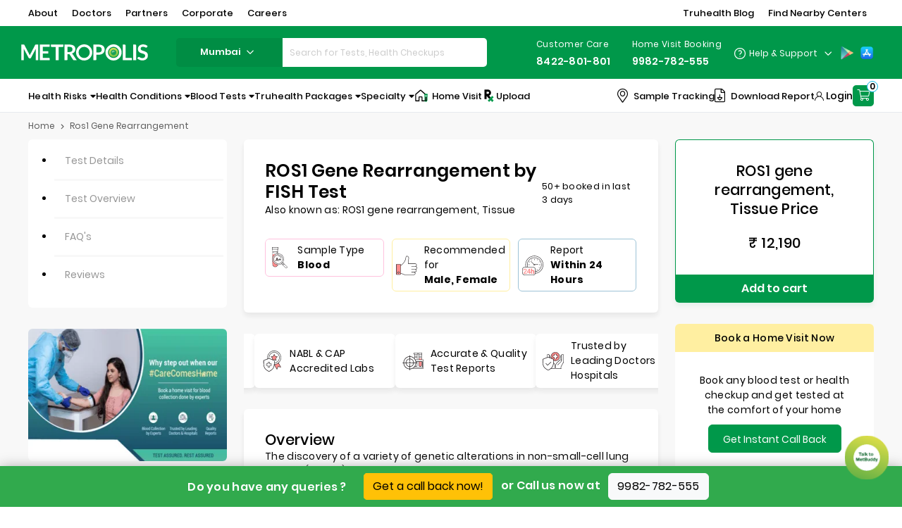

--- FILE ---
content_type: text/html; charset=UTF-8
request_url: https://www.metropolisindia.com/parameter/ros1-gene-rearrangement
body_size: 64149
content:
<!DOCTYPE html>
<html lang="en">
<head>
<meta name="viewport" content="width=device-width, initial-scale=1.0">
<meta charset="utf-8">
<meta name="theme-color" content="#00984A">
<meta name="apple-mobile-web-app-status-bar-style" content="black-translucent">
<!-- <meta name="robots" content="index, follow, max-snippet:-1, max-video-preview:-1, max-image-preview:large"/> -->
<meta name="robots" content="index, follow, max-snippet:-1, max-video-preview:-1, max-image-preview:large">
<link rel="icon" href="/img/favicon.ico" type="image/x-icon">
<script>
    window.addEventListener('load', function() {
        setTimeout(function() {  
                var s =  document.createElement('script');
                s.async = true;
                s.src = '//www.googletagmanager.com/gtm.js?id=GTM-5HH4BBG';
                s.async = true;
                s.defer = true; 
                s.addEventListener('load', function() {
                    window.dataLayer = window.dataLayer || [];
                    window.dataLayer.push({
                        'gtm.start': new Date().getTime(),
                        'event': 'gtm.js'
                    });
                });
                document.head.appendChild(s);
            console.log('installed 01');
        }, 2000);
 
        setTimeout(function() { 
            var script = document.createElement('script');
            script.src = 'https://www.googletagmanager.com/gtag/js?id=G-JNQ3XLKJ5T';
            script.async = true;
            script.defer = true;  
            document.head.appendChild(script); 
            script.onload = function() {
                window.dataLayer = window.dataLayer || [];
                function gtag(){dataLayer.push(arguments);}
                window.gtag = gtag; // Make gtag accessible globally 
                gtag('js', new Date());
                gtag('config', 'G-JNQ3XLKJ5T');
            };
            console.log('installed 02');
        }, 3000);
    }); 
</script>

<script type="text/javascript">
    (function(c,l,a,r,i,t,y){        c[a]=c[a]||function(){(c[a].q=c[a].q||[]).push(arguments)};
        t=l.createElement(r);t.async=1;t.src="https://www.clarity.ms/tag/"+i;
        y=l.getElementsByTagName(r)[0];y.parentNode.insertBefore(t,y);
    })(window, document, "clarity", "script", "ujrfddpccs");
</script>
 <script src="https://unpkg.com/sweetalert2@7.8.2/dist/sweetalert2.all.min.js"></script>
<script src="https://code.jquery.com/jquery-3.7.1.min.js" integrity="sha256-/JqT3SQfawRcv/BIHPThkBvs0OEvtFFmqPF/lYI/Cxo=" crossorigin="anonymous"></script>
 

<link rel="canonical" href="https://www.metropolisindia.com/parameter/ros1-gene-rearrangement" rel='1' />

<title>ROS1 Gene Rearrangement by FISH Test  - Metropolis Healthcare</title>
<meta name="description" content="Get accurate and quick report of ROS1 Gene Rearrangement by FISH Test  at your nearest Metropolis lab or your home at affordable cost. The discovery of a variety of genetic alterations in non-small-cell lung cancer (NSCLC) has enabled the use of targeted therapy.">
	<meta name="keywords" content="">
        <link rel="alternate" href="https://www.metropolisindia.com/parameter/ros1-gene-rearrangement" hreflang="x-default" />
      <link rel="alternate" href="https://www.metropolisindia.com/parameter/ros1-gene-rearrangement" hreflang="en" />
      <link rel="alternate" href="https://www.metropolisindia.com/parameter/hindi/ros1-gene-rearrangement" hreflang="hi-IN" />
    <base href='/' />
<meta name="csrf-token" content="Ir2zMLNnRoBaeLZvVYbEtKkqZKNUnmW36Zs90tDQ">
<meta name="csrf-enc_token" content="Ir2zMLNnRoBaeLZvVYbEtKkqZKNUnmW36Zs90tDQ">
<meta property="og:title" content="ROS1 Gene Rearrangement by FISH Test  - Metropolis Healthcare">
<meta property="og:site_name" content="Metropolis India Lab">
<meta property="og:url" content="/parameter/ros1-gene-rearrangement">
<meta property="og:description" content="Get accurate and quick report of ROS1 Gene Rearrangement by FISH Test  at your nearest Metropolis lab or your home at affordable cost. The discovery of a variety of genetic alterations in non-small-cell lung cancer (NSCLC) has enabled the use of targeted therapy.">
<meta property="og:type" content="website">
<meta property="og:image" content="https://www.metropolisindia.com/newdata/images/logo.svg">
<meta name="twitter:card" content="summary" />
<meta name="twitter:description" content="Get accurate and quick report of ROS1 Gene Rearrangement by FISH Test  at your nearest Metropolis lab or your home at affordable cost. The discovery of a variety of genetic alterations in non-small-cell lung cancer (NSCLC) has enabled the use of targeted therapy." />
<meta name="twitter:title" content="ROS1 Gene Rearrangement by FISH Test  - Metropolis Healthcare" />

<link  rel="stylesheet" type="text/css" href="/css/main.css">
<link  rel="stylesheet" type="text/css" href="/css/common.css">
<link rel="preload" as="image" href="newdata/images/bannerimages/Metropolis-web-banner-1-with-text.webp" type="image/webp">
<link rel="preload" as="image" href="newdata/images/bannerimages/truhealth-home-page-desktop-banner-family-1.webp" type="image/webp">
<link rel="preload" as="image" href="newdata/images/bannerimages/download_app_home_page_desktop_banner.webp" type="image/webp">
<link rel="preload" as="image" href="newdata/images/bannerimages/Metropolis-web-banner-3-with-text.webp" type="image/webp">

<link rel="preload" as="image" href="newdata/images/bannerimages/Metropolis-web-banner-1-with-text-mobile.webp" type="image/webp">
<link rel="preload" as="image" href="newdata/images/bannerimages/truhealth-mobile-home-page-banner-family-1.webp" type="image/webp">
<link rel="preload" as="image" href="newdata/images/bannerimages/download_app_home_page_mobile_banner.webp" type="image/webp">
<link rel="preload" as="image" href="newdata/images/bannerimages/Metropolis-web-banner-3-with-text-mobile.webp" type="image/webp">

<!-- -------------added for page speed --------------------------- -->
 
<link rel="preconnect dns-prefetch" href="https://www.metropolisindia.com/">
<link rel="preconnect dns-prefetch" href="https://x.clarity.ms">   
<link rel="preconnect dns-prefetch"  href="https://www.google-analytics.com">
<link rel="preconnect dns-prefetch"  href="https://analytics.google.com"> 
<link rel="preconnect dns-prefetch" href="https://www.googletagmanager.com/">
<!-- -------------added for page speed end here --------------------------- -->

<!---common schema start here -->
<!-----Page: test_inside-------><script type="application/ld+json">
                        {
                          "@context": "https://schema.org",
                          "@type": "MedicalTest",
                          "@id": "https://www.metropolisindia.com/parameter/ros1-gene-rearrangement#MedicalTest",
                          "name": "ROS1 gene rearrangement, Tissue",
                          "description": "Get accurate and quick report of ROS1 Gene Rearrangement by FISH Test  at your nearest Metropolis lab or your home at affordable cost. The discovery of a variety of genetic alterations in non-small-cell lung cancer (NSCLC) has enabled the use of targeted therapy.",
                          "url": "https://www.metropolisindia.com/parameter/ros1-gene-rearrangement"}   </script><script type="application/ld+json">
                        {
                          "@context": "https://schema.org/",
                          "@type": "Product",
                          "@id": "https://www.metropolisindia.com/parameter/ros1-gene-rearrangement#Product",
                          "name": "ROS1 gene rearrangement, Tissue",
                          "image": "https://www.metropolisindia.com/newdata/images/logo.svg",
                          "description": "Get accurate and quick report of ROS1 Gene Rearrangement by FISH Test  at your nearest Metropolis lab or your home at affordable cost. The discovery of a variety of genetic alterations in non-small-cell lung cancer (NSCLC) has enabled the use of targeted therapy.",
                          "brand": {
                            "@type": "Brand",
                            "name": "Metropolis Healthcare Limited"
                          },
                          "offers": {
                            "@type": "Offer",
                            "url": "https://www.metropolisindia.com/parameter/ros1-gene-rearrangement",
                            "priceCurrency": "INR",
                            "price": "12190",
                            "availability": "https://schema.org/InStock"
                          }
                        }
                        </script><script type="application/ld+json">
                        {
                          "@context": "https://schema.org/",
                          "@type": "BreadcrumbList",
                          "itemListElement": [{
                            "@type": "ListItem",
                            "position": 1,
                            "name": "Home",
                            "item": "https://www.metropolisindia.com/"
                          },
                        {
                            "@type": "ListItem",
                            "position": 2,
                            "name": "ROS1 gene rearrangement, Tissue"
                          }]
                        }
                        </script><script type="application/ld+json">{
                                            "@context": "https://schema.org",
                                            "@type": "FAQPage",
                                            "mainEntity": [{
                                                            "@type": "Question",
                                                            "name": "Why take ROS1 Gene Rearrangement by FISH Test?",
                                                            "acceptedAnswer": {
                                                              "@type": "Answer",
                                                              "text": "Identifying c-ros oncogene 1 (ROS1) gene rearrangements in patients with late-stage, lung adenocarcinomas that are negative for epidermal growth factor receptor (EGFR) mutations and anaplastic lymphoma kinase (ALK) rearrangements."
                                                            }
                                                        },{
                                                            "@type": "Question",
                                                            "name": "Is this test for you?",
                                                            "acceptedAnswer": {
                                                              "@type": "Answer",
                                                              "text": "Your doctor may suggest to Identify c-ros oncogene 1 (ROS1) gene rearrangements in patients with late-stage, lung adenocarcinomas that are negative for epidermal growth factor receptor (EGFR) mutations and anaplastic lymphoma kinase (ALK) rearrangements."
                                                            }
                                                        },{
                                                            "@type": "Question",
                                                            "name": "More Info on ROS1 Gene Rearrangement by FISH Test",
                                                            "acceptedAnswer": {
                                                              "@type": "Answer",
                                                              "text": "The discovery of a variety of genetic alterations in non-small-cell lung cancer (NSCLC) has enabled the use of targeted therapy such as the anaplastic lymphoma kinase (ALK) inhibitor, crizotinib, and the epidermal growth factor receptor (EGFR) tyrosine kinase inhibitor, erlotinib, for NSCLC with ALK rearrangements and EGFR mutations, respectively. The c-ros oncogene 1 (ROS1), has been identified as a potential relevant therapeutic target in lung adenocarcinoma.s."
                                                            }
                                                        }] }</script>
<!---common schema end here -->
<style>
    body,p,span{font-size:13px;color:#000}p{margin-bottom:10px}h1{font-size:24px!important;font-weight:600!important;line-height:29px!important;margin-bottom:20px!important}h2{font-size:21px!important;font-weight:500!important;line-height:27px!important;margin-bottom:20px!important}h3{font-size:17px!important;font-weight:500!important;line-height:20px!important;}h4{font-weight:400;font-size:15px!important;margin:0}.title,h1,h2,h3,h4,h5,h6{color:#000}section.main-section-content{padding-left:40px;padding-right:40px;background:#f8f8f8;padding-bottom:30px}.all-radius{border-radius:6px}.white-div{background:#fff;margin-bottom:30px;padding:30px}.left-sidebar .white-div{padding:5px}.navbar-nav .nav-link{background:0 0;color:#979797!important;position:relative;border-bottom:3px solid #f8f8f8;padding:15px}.navbar-nav .nav-item.active,.navbar-nav .nav-item:hover{font-weight:600;color:#000!important;background:#fff;position:relative}.navbar-nav .nav-item.active a.nav-link,.navbar-nav .nav-item:hover a.nav-link{color:#000!important}.left-sidebar .navbar-nav .nav-item.active:after,.left-sidebar .navbar-nav .nav-item:hover:after{content:">";position:absolute;right:15px;color:#00984a;top:calc(50% - 15px);font-size:20px;font-weight:500}.navbar-nav .nav-item:last-child .nav-link{border-bottom:0}.campaign-div img{border-radius:6px}.campaign-div{margin-bottom:30px}.sidebar-heading.brwn-bg-clr{background:#ffefa1;display:flex;justify-content:center;padding:0 15px}.left-sidebar nav.navbar-nav{background:0 0!important}.booking-details{padding:0!important}.booking-details ul.multi-steps{padding:5px 30px 20px}.visit-details-row{display:flex;padding:20px 30px 0}.visit-details-row .visit-details{width:calc(100% - 85px)}.visit-details-row .visit-total{width:85px}.visit-details-row p{font-weight:500}.visit-details-row p.visit-details-heading{color:#979797!important;margin-bottom:0;font-weight:400}.multi-steps>li.is-active:after,.multi-steps>li.is-active~li:after{background-color:#ff4f5b}.multi-steps>li span{margin-left:5px;color:#979797;font-size:12px}.multi-steps{display:table;table-layout:fixed;width:100%;margin-bottom:0}.multi-steps>li{counter-increment:stepNum;text-align:center;position:relative;color:#00984a;width:100%;margin-bottom:25px;display:flex;align-items:center;font-size:12px}.multi-steps>li:before{content:"";display:block;margin:0;background-color:#fff;width:25px;height:25px;line-height:25px;text-align:center;font-weight:700;border-width:5px;border-style:solid;border-color:#00984a;border-radius:50%;margin-right:5px;z-index:2}.multi-steps>li:after{content:"";height:100%;width:2px;background-color:#00984a;position:absolute;top:25px;left:11px;z-index:1}.multi-steps>li:last-child:after{display:none}.multi-steps>li.is-active:before{background-color:#fff;border-color:#00984a}.multi-steps>li.is-active~li{color:#ff4f5b;margin-bottom:0}.multi-steps>li.is-active~li:before{border-color:#ff4f5b}span.discount-rs{text-decoration:line-through}.main-amt-row .main-amt{font-size:20px;font-weight:500;color:#00984a}.total-amt-col{text-align:center;padding:0;transition:.5s;position:relative}.total-amt-col .amt-div{padding:30px;border:1px solid #00984a;border-radius:6px 6px 0 0;position:relative;border-bottom:0}.total-amt-col:hover{transform:translate(0,-10px)}p.main-amt-row{margin-bottom:0}span.limited-offer{font-weight:500;color:#000}p.offer-row{margin-bottom:.5rem}.cart-btn-div{display:flex}.cart-btn-div button.add-cart-btn,.cart-btn-div button.book-now-btn{width:100%;border:0;height:40px;color:#fff}.cart-btn-div form{width:100%}.cart-btn-div form:hover{z-index:1;position:relative}.cart-btn-div button.book-now-btn{border-bottom-left-radius:6px;background:#0cb6e1}.cart-btn-div button.add-cart-btn{border-bottom-right-radius:6px;border-bottom-left-radius:6px;background:#00984a;font-size:16px;font-weight:600}.cta-row{padding:0;text-align:center}.sidebar-heading{height:40px;line-height:40px;border-radius:6px 6px 0 0}.sidebar-heading.blue-bg-clr{background:#ceefdd;text-align:center}.cta-div{padding:30px}a.cta-btn{border:1px solid #00984a;height:40px;display:block;width:fit-content;padding:0 20px;line-height:40px;margin:auto;color:#000;border-radius:6px;cursor:pointer;background:#00984a;color:#fff}a.cta-btn:hover{background:#fff;color:#00984a}.sidebar-heading p{color:#000!important;font-weight:500}.cart-test-list-col{padding:0!important}.cart-test-list-col .cart-test-list{padding:7px 15px;height:255px;overflow-y:auto}.cart-test-list-col .cart-test-list li{display:flex;list-style:none;justify-content:space-between;align-items:center;border-bottom:3px solid #f8f8f8;padding:8px 0}.cart-test-list-col .cart-test-list li:last-child{border-bottom:0}.cart-test-list-col .cart-test-list li span{width:70px;padding-right:10px;text-align:right}.cart-test-list-col .cart-test-list li a{width:calc(100% - 100px);padding-right:5px!important}.cart-test-list-col .cart-test-list li a{width:calc(100% - 100px);padding-right:5px!important;color:#000;text-overflow:ellipsis;display:-webkit-box;-webkit-line-clamp:1;-webkit-box-orient:vertical;overflow:hidden}.cart-test-list-col .cart-test-list li button{background:0 0;border:1px solid #0cb6e1;border-radius:50%;padding:0;width:30px;height:30px}.cart-test-list-col .cart-test-list li button img{filter:invert(45%) sepia(44%) saturate(2080%) hue-rotate(161deg) brightness(94%) contrast(103%);width:20px;height:20px}.center-heading{display:flex;justify-content:space-between;align-items:center;margin-bottom:20px}.center-content .white-div{box-shadow:0 5px 7px rgb(33 33 33 / 7%)}.center-heading h1,.center-heading h2,.center-heading h3{margin-bottom:0!important}.package-details-tags{display:flex;overflow-x:auto;padding:0 0;padding-bottom:0;border-radius:6px}.scroll{cursor:grab}div.package-details{margin-bottom:25px}.package-inner-tag-col:last-child{margin-right:1px}.package-inner-tag-col{min-width:fit-content;margin-right:10px;display:flex;align-items:center;border:1px solid;border-radius:6px;padding:5px}.package-inner-tag-col img{height:30px;margin-right:10px;width:30px!important}.package-inner-tag-col p,.package-inner-tag-col p strong{margin:0}.package-inner-tag-col.first-col{border-color:#b3f1ff}.package-inner-tag-col.second-col{border-color:#ffc2de}.package-inner-tag-col.third-col{border-color:#ffefa1}.package-inner-tag-col.fourth-col{border-color:#9dc3d6}.package-inner-tag-col p strong{font-weight:500;color:#000}.tags-point-div{display:flex;overflow-x:auto;padding:5px 0;margin-bottom:15px;border-radius:6px}.inner-tag-col{display:flex;align-items:center;min-width:200px;background:#fff;margin-right:10px;border-radius:6px;padding:10px;box-shadow:0 5px 7px rgb(33 33 33 / 7%);margin-bottom:4px;height:calc(100% - 10px)}@media (min-width:992px){.tags-point-div .owl-stage{display:flex}}.inner-tag-col img{margin-right:10px;height:30px;width:30px!important}.inner-tag-col p{margin-bottom:0}.inner-tag-col:last-child{margin-right:0}.gallery-div{overflow-x:auto;display:flex}div#gallery-carousel img{width:100%;height:150px;object-fit:contain}.overview-content{margin-bottom:30px}div#gallery-carousel iframe{width:100%;height:150px}.testname-details .faqs .accordion .card{border:0!important;padding-top:0}.testname-details .faq-header{padding:0}.testname-details .collapse-title{display:flex;align-items:center}.testname-details .collapse-title img{margin-right:10px;transform:unset!important;width:40px!important;height:40px}.testname-details .faqs .faq-header h4{display:flex;flex-wrap:wrap}.testname-details .faqs .faq-header span.test-name{color:#00984a;font-size:14px;font-weight:600!important;margin-right:5px}.testname-details .faqs .faq-header span{font-size:12px;display:flex;width:fit-content;font-weight:400}.testname-details .faqs .faq-header a{font-weight:400!important;background:#f8f8f8;border-radius:6px!important;padding:10px;width:100%}.testname-details .faqs .faq-header a[aria-expanded=true]{border-radius:6px 6px 0 0!important}.testname-details .faqs .accordion .card-body ul{margin-bottom:0;border:0;border-radius:0 0 6px 6px;padding-top:10px;padding-bottom:10px;padding-right:10px;background:#f8f8f8;list-style:none;padding-left:60px}.testname-details li:last-child{border-bottom:0}.testname-details li{border-bottom:1px solid #00984a}div#profile_section{margin-top:15px}.white-div.faqs-section h3{padding:0 15px}.faqs-details div.card-header.faq-header>a{background:#f8f8f8;height:auto;align-items:center!important;padding:15px;border-radius:5px;position:relative}.faqs-details div.card-header.faq-header>a .faq-collapse{position:relative}.faqs-details .accordion>.card>.card-header{padding:0}.faqs-details .card-body{padding:5px 30px!important;border:1px solid #00984a;border-top:0;border-radius:0 0 5px 5px}.faqs-details div.card-header.faq-header>a[aria-expanded=true]{background:0 0;border:1px solid #00984a;border-bottom:0;border-radius:5px 5px 0 0;box-shadow:0 5px 7px rgb(33 33 33 / 7%)}.faqs-details .accordion .card:last-child{margin-bottom:0;padding-bottom:0}.white-div.faqs-section{padding:30px 15px}.faqs-details .accordion .card{padding:0 15px;padding-bottom:15px;border-bottom:0;margin-bottom:0}.faqs-details div.collapse.show{box-shadow:0 5px 7px rgb(33 33 33 / 7%)}.faqs-details div.card-header.faq-header>a[aria-expanded=true]:before{opacity:1}.faqs-details div.card-header.faq-header>a:before{content:"";width:100%;position:absolute;height:100%;left:0;background:#fff;border-radius:6px;top:11px;opacity:0}.faqs-details .collapsing{transition:height .1s ease}.white-div.all-radius.reviews-section{padding-bottom:0}.why-metropolis-icons-sec{text-align:center;margin-top:30px}.why-metropolis-icons-sec img{box-shadow:0 0 7px rgb(33 33 33 / 7%);border-radius:50%;width:80px;height:80px;object-fit:contain}.why-metropolis-icons-sec span{margin-top:15px;display:block}.customer-review:last-child p{margin-bottom:0;padding-bottom:0}.customer-review-btn{margin:0 -30px}.customer-review-btn a{width:100%;height:40px;display:block;text-align:center;line-height:40px;border-radius:0 0 6px 6px;box-shadow:0 -7px 7px rgb(33 33 33 / 7%);cursor:pointer}.customer-review span img{width:18px;filter:invert(82%) sepia(75%) saturate(993%) hue-rotate(322deg) brightness(100%) contrast(94%)}.rating-user-details{display:flex;align-items:center}.customer-review span{margin-right:15px;display:flex;align-items:center}.customer-review p{border-bottom:0;margin-bottom:0}.customer-review{padding-left:0;border-bottom:2px solid #ddd}.review-group-customer{margin:0 -15px}.customer-review{padding-left:15px;padding-right:15px;border-bottom:2px solid #ddd}.customer-review:last-child{border-bottom:0}.customer-review:first-child{margin-top:0}.white-div.all-radius.reviews-section .review-group-customer{max-height:300px;overflow-y:auto;padding-bottom:30px}.allReviewsModal .customer-review-group{margin-left:-15px;margin-right:-15px;padding-right:0}.allReviewsModal button.close{position:absolute;right:15px;top:30px;font-size:30px!important;font-weight:100!important;font-family:Poppins,sans-serif!important;padding:0!important;color:#000;opacity:1}.allReviewsModal button.close:hover{color:#00984a}.allReviewsModal .customer-review:last-child p{padding-bottom:0}.cart-test-list-col .cart-test-list li button:hover,.cart-test-list-col .cart-test-list li.active button{background:#0cb6e1}.cart-test-list-col .cart-test-list li button:hover img,.cart-test-list-col .cart-test-list li.active button img{filter:none}.reviews-section .center-heading h3{display:flex}.reviews-section button.btn-green-outline{padding:0 15px;height:32px;line-height:32px;font-weight:300;font-size:13px}.sticky-sidebar{position:sticky;top:102px;margin-bottom:30px}.faqs-details div.card-header.faq-header>a .faq-collapse:before{content:"+";position:absolute;right:0;color:#000}.faqs-details div.card-header.faq-header>a[aria-expanded=true] .faq-collapse:before{content:"-"}.package-details-tags::-webkit-scrollbar,.tags-point-div::-webkit-scrollbar{height:0!important}.package-details .center-heading span{color:#979797}.logged_in{display:none}div#form-popup .modal-dialog.modal-dialog-centered{align-items:center;width:calc(100% - 30px);display:flex;margin-top:0;margin-bottom:0;height:100vh}div#form-popup .modal-dialog .modal-content{border-radius:0!important}div#form-popup .modal-dialog .modal-content{max-height:calc(100vh - 60px);overflow-y:auto;background:0 0;border:0}div#form-popup button.close{position:relative;z-index:9999}.booktest-online{margin:0;background-color:#00984a;color:#fff!important;padding:60px 40px!important;padding-bottom:50px;position:relative;right:auto;height:auto!important;border-radius:12px!important}.col-sm-12.book-home-visit-col.pl-0 input{color:#fff!important}.booktest-online.book-home-visit h4{color:#fff;margin-bottom:20px;text-align:left!important}.booktest-online.book-home-visit p{color:#fff;margin-bottom:40px}.booktest-online.book-home-visit .input-newsletter label{color:#fff!important}.booktest-online.book-home-visit span.i-agree,.booktest-online.book-home-visit span.i-agree a{color:#fff!important}.booktest-online.book-home-visit button.btn.btn-primary-custom.btn-block.extra-contact-btn-antibody-m{color:#212529;background-color:#ffc107;border-color:#ffc107}.popup-body>button{opacity:1!important}.popup-body>button span{color:#fff;font-weight:100;font-size:25px}.booktest-online.book-home-visit .form-group .bar::before{background:#ffc107}.left-sidebar .white-div.my-booking-details{padding:0!important}.left-sidebar .white-div.my-booking-details ul{padding:20px}.left-sidebar .white-div.my-booking-details li{border-bottom:3px solid #f8f8f8;padding-bottom:5px}.left-sidebar .white-div.my-booking-details p{margin-bottom:5px}.left-sidebar .white-div.my-booking-details li{border-bottom:3px solid #f8f8f8;padding-bottom:5px;padding-top:5px}.left-sidebar .white-div.my-booking-details li:last-child{padding-bottom:0;border:0}.left-sidebar .white-div.my-booking-details li:first-child{padding-top:0}section.Our_Blog.packeges-our-blog{padding-left:0;padding-right:0;background:#fff;padding-top:60px;padding-bottom:60px}section.Our_Blog.packeges-our-blog .container{margin:0;max-width:100%;padding:0 80px}section.Our_Blog.packeges-our-blog button.owl-prev{/*width:fit-content;*/left:-40px;margin:0!important}section.Our_Blog.packeges-our-blog button.owl-next{/*width:fit-content;*/right:-40px;margin:0!important}.img-left-arrow{background:0 0!important}section.Our_Blog.packeges-our-blog button.view_all_button{margin-top:10px}.blogs-section .truhealth-packges-info h3+a{display:none}.blogs-section .truhealth-packges-info h3{height:50px!important;margin-bottom:0!important}.cart_popup p{color:#fff;margin:0}.cart_popup{background:#ffffff94}.cart_popup .modal-content{background:#ffc107;border:0 solid #000}.cart_popup .modal-dialog{margin:auto}.modal-open .modal.cart_popup.show{display:flex!important;align-items:center}@-webkit-keyframes blinker{from{opacity:1}to{opacity:0}}.total-amt-col:before{content:"";position:absolute;width:100%;height:100%;left:0;top:0;box-shadow:0 5px 7px #008d446b;border-radius:6px;text-decoration:blink;-webkit-animation-name:blinker;-webkit-animation-duration:.9s;-webkit-animation-iteration-count:infinite;-webkit-animation-timing-function:ease-in-out;-webkit-animation-direction:alternate;z-index:-1}@media (max-width:1330px) and (min-width:1101px){.sidebar-heading.brwn-bg-clr span{display:none}}@media (max-width:1100px) and (min-width:992px){.col-lg-3.right-sidebar{max-width:30%!important;flex:unset}.col-lg-6.center-content{max-width:70%;flex:unset}.col-lg-3.left-sidebar{display:none}}@media (max-width:991px){.heading-sm{margin-bottom: 50px !important;text-align: center;}.left-sidebar,.right-sidebar .white-div{display:none}.right-sidebar .white-div.total-amt-col{display:block;padding-bottom:50px;margin-top:30px;}.center-content{order:2}.right-sidebar{order:1}section.main-section-content{padding-left:20px;padding-right:20px}.why-metropolis-icons-sec .col-md-3{min-width:40%}.why-metropolis-icons-sec .row{flex-wrap:unset;overflow-x:auto}.white-div{padding:20px}.faqs-details .accordion .card{padding-left:0;padding-right:0}section.main-section-content:before{content:"";height:150px;position:absolute;width:100%;left:0;background:0 0!important;background-image:url(/newdata/images/new-test-mobile-header1.png)!important;background-size:100% 100%!important;border-radius:unset!important}section#package_name_new{position:relative;padding:0}section#package_name_new .text-wrapper{padding:15px}div.white-div.all-radius.package-details{padding:0;background:0 0;box-shadow:none;margin-bottom:30px}div.white-div.all-radius.package-details .center-heading .testName-heading{display:none}div.white-div.all-radius.package-details .package-inner-tag-col{margin-bottom:10px}.package-details{position:relative}.package-details .center-heading{position:relative;bottom:70px;z-index:9;left:20px;height:fit-content}.package-details .main-scroll-shadow{margin-top:-40px}.tags-point-div{margin-bottom:30px}section.Our_Blog.packeges-our-blog .container{padding:0 60px}.package-details-tags{background:#fff;flex-wrap:wrap;padding:20px 20px 10px;box-shadow:0 5px 7px rgb(33 33 33 / 7%)}.tags-point-div{background:#fff;flex-wrap:wrap;box-shadow:0 5px 7px rgb(33 33 33 / 7%);padding:20px 20px 10px}.tags-point-div .inner-tag-col{margin-bottom:10px;min-width:auto!important;background:#f8f8f8;box-shadow:none}.scroll .owl-stage{width:100%!important;transition:unset!important;transform:unset!important;display:flex;flex-wrap:wrap}.scroll .owl-item{width:calc(50% - 10px)!important;word-break:break-word;margin-bottom:10px}.package-inner-tag-col{width:100%;height:100%}.scroll .owl-stage-outer{margin-right:-10px}.white-div.faqs-section{padding:30px 20px}}@media (max-width:767px){section.Our_Blog.packeges-our-blog .container{padding:0 20px}section.Our_Blog.packeges-our-blog{padding-top:30px;padding-bottom:30px}section.main-section-content{padding-bottom:0}}@media (max-width:550px){.reviews-section .center-heading{flex-wrap:wrap}.reviews-section .center-heading h3{flex-wrap:wrap}.reviews-section .center-heading .customer-review{padding:10px 0}.booktest-online{padding:30px!important}.reviews-section button.btn-green-outline{margin-top:10px}.inner-tag-col p,.package-tag-content p{font-size:10px!important}.faqs-details .card-body{padding:15px!important}}@media (max-width:500px) and (min-width:410px){.owl-item.active{height:unset}}.gallery-div .owl-nav button{position:absolute;top:60px;left:0}.gallery-div .owl-nav button.owl-next{right:0!important;left:auto}.gallery-div .owl-nav img{height:20px!important;width:20px!important}.gallery-div button.disabled{display:none}div#gallery-carousel{padding:0 20px}.text.show-more-height{max-height:100px;overflow:hidden}.show-more{border:1px solid #00984a;width:120px;text-align:center;height:30px;line-height:28px;border-radius:4px;color:#00984a;margin-top:10px;cursor:pointer}.show-more:hover{background:#00984a;color:#fff}.bottomsticky a{font-size:12px;color:#fff}.bottomsticky button.btn.btn-warning{font-size:12px;padding:6px}.bottomsticky svg{width:13px;margin-right:5px}.homevisit_call{display:flex;align-items:center;border-left:1px solid #fff}.homevisit_call a{display:flex}.bottomsticky .homevisit_call .cls-1{stroke-width:1px}.bottomsticky .col-4{font-size:12px;border-right:1px solid #fff;text-align:center;color:#fff;padding:0 7px}.bottomsticky .col-4 img{height:13px;padding-right:5px}.main-talktoexpert-row{width:100%;display:flex;flex-wrap:wrap;margin-top:10px}section.bottomsticky .row{margin-left:-7px;margin-right:-7px;justify-content:center}.bottomsticky h4.talktoexpert{color:#fff;text-align:center}.bottomsticky .main-talktoexpert-row{padding:0}.bottomsticky{background:#31aa4d;box-shadow:0 2px 18px #a3a3a3;width:100%;position:fixed;z-index:999;bottom:0;left:0;right:0;padding:6px;display:none}.bottomsticky.bottom-form{display:none}@media (max-width:991px){.bottomsticky{display:block}.bottomsticky .input-group{display:block;text-align:center}.bottomsticky .midnumberpopup{max-width:345px;margin:0 auto}.bottomsticky .input-group-btn{margin-top:10px}}@media (min-width:1101px){.mobile-campaign-banner{display:none}}.booktest-online.book-home-visit input.signup-input{color:#fff!important}.book-home-visit .book-home-visit-col select{background:0 0;color:#fff}.book-home-visit .book-home-visit-col select option{color:#000}.text.show-more-height.over+.show-more{display:none}  .added-cart{ border: 1px solid #00984a !important; background: #00984a !important; color: #fff !important;}
    table.brief-test{border-radius:10px;overflow:hidden;width:100%}table.brief-test td,table.brief-test th{padding:10px 15px}table.brief-test th{font-weight:600;width:140px}table.brief-test td{padding-left:20px}table.brief-test tr:nth-child(odd){background-color:#f8f8f8}table.brief-test tr:nth-child(even){background-color:#e3f6fe}.headingparameter{font-weight:500}.bg_blue{background-color:#00f;float:right}.test_heading_btn{display:flex;align-items:center;justify-content:space-between}.test_heading_btn h2{margin-bottom:0!important}form.set-form button.btn.btn-green.extra-contact-btn-antibody-m{background-color:#31ab4d;color:#fff}.captch-set{margin-top:10px;margin-bottom:10px;text-align:center}.footer-bg{background:#f2f2f2;padding:3rem 40px 0}.footer-bg hr.my-4{padding-bottom:1.5rem!important;margin:0!important;margin-top:1.5rem!important}footer.footer .background-sec{padding-top:0!important}
    .cta-btn{border: 1px solid #00984a;height: 40px;display: block; width: fit-content; padding: 0 20px; line-height: 40px; margin: auto;color: #000;  border-radius: 6px;  cursor: pointer; background: #00984a;color: #fff;}
</style>


<!------ This line is added for to avoid existing website issue related to above changes DO NOT REMOVE THIS -------------->
<!-----chat bot css-->
<style>
.ori-app-container .ori-z-index-99991,.whatsapp-outer{z-index:999!important}.ant-btn>span,.ori-font-md.ori-font-bold.ori-no-b-mrgn.ori-font-header.ori-r-mrgn-5,.ori-lr-mrgn-10.ori-font-lg.ori-text-center.ori-end-chat-heading,.ori-relative.msgBox.defaultMsgBox>div>div>span,#parameters,#reasons,#timer,.ant-btn.ant-btn-sm.ori-btn-ghost-primary.ori-l-mrgn-10>span,.ant-btn.ant-btn-sm.ori-lr-mrgn-10.ori-lr-pad-15.ori-btn-ghost-primary.ori-lr-mrgn-10>span,.border.border-secondary.rounded-circle,.btn-close>span,.cart-count.flex-center,.cart-test-list>ul>li>a>span,.cart-test-list>ul>li>span,.cart_test_name,.cart_test_price,.counting-views,.customer-review.no-reviews>span,.dashboard-pages .col-md-3.dashboard-menu.left-side-profile a span,.details-customer-message>span,.discount-rs,.main-amt,.main-price,.number.cb-set-phone,.ori-lr-mrgn-10,.radiodiv-content>span,.rating-user-details>span,.receiverBubble>div>div>div>div>span,.row.other-row.nav-item>a>span,.user-detail-label,.why-metropolis-icons-sec>div>div>div>span,h4>span,span.address,test-name{color:#000!important}img.ori-full-parent-height{background-color:#ffffff00!important}.audio-file>span{color:#5d5d5d!important}.whatsapp-outer{position:fixed;display:none;bottom:5.5%!important;left:2%!important}.whatsapp-outer svg{height:60px;width:60px}@media  only screen and (max-width:600px){.whatsapp-outer{display:block}#ymPluginDivContainerInitial{display:none!important}}.oriAppContainer .defaultTrigger,.oriAppContainer .floatingTrigger,.oriAppContainer .lottieTrigger{bottom:5.5%!important;height:60px!important;width:60px!important}.bottomsticky{z-index:990!important}.center-heading>span{color:black!important;}
</style>
<!-----chat bot css-->
<script src="https://metropolis.oriserve.com/chatbot/static/js/metropolisprod.js"></script>

<!-- Netcore Cross-Asset Setup -->
<!-- <script data-attribute="netcore_smartech_websites">
    var whitelist = ['localhost','127.0.0.1','staging.metropolisindia.com','resources.metropolisindia.com','www.metropolisindia.com','metropolisindia.com', '*.netcoresmartech.com']; // Optional: add your domains here for cross-domain tracking
</script>
<script data-attribute="netcore_smartech_script" src="https://cdnt.netcoresmartech.com/smartech-crossasset.js"></script> -->

<!-- Netcore Smartech Client for Event Tracking -->
<script  src='//cdnt.netcoresmartech.com/smartechclient.js'></script>
<script>
  if (typeof smartech === 'function') {
      smartech('create', 'ADGMOT35CHFLVDHBJNIG50K968RDODATSAL6LUSEOV9MJLV158D0');
      smartech('register', '9fc54f027b6c2e9721921b5a689c62fb');
      
        }
</script>
<script>
  function trackCdpEvent(eventName, eventData = {}) {
    // Automatically add userId , some session based inputs when available    
    eventData.userID = eventData.userID ?? "";
    eventData.mobile = eventData.mobile ?? "guest";
    // eventData.sessionID = '';
    eventData.cartID = eventData.cartId ?? "";
    eventData.source = eventData.source ?? 'MHL Website';

    if (typeof smartech === 'function') {
        smartech('dispatch', eventName, eventData);
    }

    /*
    fetch('/log-smartech-event', {
      method: 'POST',
      headers: {
        'Content-Type': 'application/json',
        'X-CSRF-TOKEN': 'Ir2zMLNnRoBaeLZvVYbEtKkqZKNUnmW36Zs90tDQ'
      },
      body: JSON.stringify({
        event: eventName,
        data: eventData
      })
    }).catch(err => console.error('Log failed:', err));
    */

  }
</script>
<script>
if ('serviceWorker' in navigator) {
  navigator.serviceWorker.register('/sw.js', { scope: '/' })
    .then(() => console.log('Service Worker registered'))
    .catch(err => console.error('SW registration failed:', err));
}
</script>

</head>
    <body>
    <!-- -->
        <!-- Google Tag Manager (noscript) -->
            <noscript><iframe src="https://www.googletagmanager.com/ns.html?id=GTM-5HH4BBG" height="0" width="0" style="display:none;visibility:hidden"></iframe></noscript>
        <!-- End Google Tag Manager (noscript) -->
        <header>
            <style>
.bottomsticky .col-4,.bottomsticky a{font-size:12px;color:#fff}.bottomsticky,.desktopsticky{background:#31aa4d;box-shadow:0 2px 18px #a3a3a3;position:fixed;z-index:999;bottom:0;left:0;right:0}.bottomsticky{width:100%;padding:10px 6px;display:none}.bottomsticky.bottom-form{display:none}.talktoexpert{font-size:16px;color:#fff!important;text-align:center;padding-bottom:0;width:100%;border-bottom:1px solid #fff;width:fit-content;margin:auto}.bottomsticky .midnumberpopup{max-width:500px;margin:0 auto}.bottomsticky .input-group-btn{margin-top:0}.bottomsticky button.btn.btn-warning{font-size:12px;padding:6px}.bottomsticky svg{width:13px;margin-right:5px}.bottomsticky .homevisit_call .cls-1{stroke-width:1px}.bottomsticky .col-4{border-right:1px solid #fff;text-align:center;padding:0 7px}.bottomsticky .col-4 img{height:13px;padding-right:5px}.main-talktoexpert-row{width:100%;display:flex;flex-wrap:wrap;margin-top:10px;padding:0}section.bottomsticky .row{margin-left:-7px;margin-right:-7px}.desktopsticky{width:100%;padding:10px 6px}.desktopsticky.bottom-form .row{flex-wrap:unset;align-items:center;justify-content:center}.desktopsticky.bottom-form .talktoexpert{text-align:center;padding-bottom:0;width:fit-content;margin:0;border:0}.desktopsticky.bottom-form input#txtSearch{border-radius:5px}.desktopsticky.bottom-form .midnumberpopup{width:fit-content}div#ymPluginDivContainerInitial{display:none!important}@media (max-width:991px){.bottomsticky{display:block}.bottomsticky .midnumberpopup{max-width:345px;margin:0 auto}.bottomsticky .input-group-btn{margin-top:10px}.main-talktoexpert-row{width:100%;display:flex;flex-wrap:wrap;margin-top:10px;padding:0;justify-content:center}.bottomsticky .col-5{font-size:12px;text-align:center;color:#fff;padding:0 7px}.bottomsticky .col-5:first-child{border-right:1px solid #fff}.bottomsticky a{font-size:15px;color:#fff}.bottomsticky .input-group{display:block;text-align:center;font-size:15px}section.desktopsticky.bottom-form{display:none}}@media (max-width:767px){section.desktopsticky.bottom-form{display:none}}
.custom-sumbitbtn{background: #00984a !important;border: 1px solid #00984a !important;color: #fff !important;}.close span{color:#fff !important}@media(max-width: 991px){.close span{color:#000 !important} .homepage-enq-popup button.btn.btn-primary-custom.btn-block.extra-contact-btn-antibody{background-color: #ffc107 !important;border-color: #ffc107 !important;} }
</style>
            <link rel="stylesheet" href="https://www.metropolisindia.com/css/common.css">
    <!---Mobile bottom sticky bar--->
<section class="bottomsticky">
   <div class="row">
       <h4 class="talktoexpert">Book a Home Visit Now!</h4>
       <div class="main-talktoexpert-row">
           <div class="col-5">
               <a href="tel:9982782555"><svg id="Layer_1" data-name="Layer 1" xmlns="http://www.w3.org/2000/svg" viewBox="0 0 15.43 15.45"> <defs> <style> .cls-1 { fill: none; stroke: #fff; stroke-linecap: round; stroke-linejoin: round; stroke-width: 1.5px;}</style></defs> <title>phone-call-outgoing</title><path class="cls-1" d="M15,5V1H11" transform="translate(-0.32 -0.25)" /><path class="cls-1" d="M15,1,10.33,5.67" transform="translate(-0.32 -0.25)" /> <path class="cls-1" d="M14.33,11.61v2a1.33,1.33,0,0,1-1.45,1.33,13.19,13.19,0,0,1-5.75-2,13,13,0,0,1-4-4,13.19,13.19,0,0,1-2-5.78A1.33,1.33,0,0,1,2.41,1.67h2A1.33,1.33,0,0,1,5.74,2.81a8.56,8.56,0,0,0,.47,1.87,1.33,1.33,0,0,1-.3,1.41l-.85.85a10.67,10.67,0,0,0,4,4l.85-.85a1.33,1.33,0,0,1,1.41-.3,8.56,8.56,0,0,0,1.87.47A1.33,1.33,0,0,1,14.33,11.61Z" transform="translate(-0.32 -0.25)" /></svg>9982-782-555</a>
           </div>
           <!-- <div class="col-4">
               <a href="https://wa.me/918422801801?text=Hi" target="_blank"><img src="/newdata/images/whatsapp.webp"
                       alt=""> WhatsApp</a>
           </div> -->
          <div class="col-5">
               <div href="#" data-bs-toggle="modal" data-bs-target="#basicModal" data-whatever="@counter">
                   <div class="input-group" data-bs-toggle="modal" data-bs-target="#sticky-form-popup">Get a Call Back</div>
               </div>
           </div>
       </div>
   </div>
</section>
<!---Mobile bottom sticky bar--->
<!---Desktop bottom sticky bar--->
<section class="desktopsticky bottom-form">
    <div class="container">
        <div class="row">
            <h4 class="talktoexpert">Do you have any queries ?</h4>
            <div class="midnumberpopup">
                <div data-bs-toggle="modal" data-bs-target="#basicModal" data-whatever="@counter">
                    <div class="input-group" data-bs-toggle="modal" data-bs-target="#sticky-form-popup">
                        <div class="input-group-btn">
                            <button type="button" class="btn btn-warning">Get a call back now!</button>
                        </div>
                    </div>
                </div>
            </div>
            <h4 class="talktoexpert pl-0">or Call us now at <a class="btn btn-light mx-2" href="tel:+919982782555">9982-782-555</a></h4>
        </div>
    </div>
</section>
<!---Desktop bottom sticky bar--->

<div class="modal fade homepage-enq-popup" id="sticky-form-popup" data-bs-backdrop="static" data-bs-keyboard="false" tabindex="-1" role="dialog" aria-labelledby="exampleModalCenterTitle" aria-hidden="true">
   <div class="modal-dialog" role="document">
      <div class="modal-content p-4">
         <div class="popup-body">
            <button type="button" class="close custom-sumbitbtn rounded-circle" data-bs-dismiss="modal" aria-label="Close"><span
                  aria-hidden="true">&times;</span></button>
            <div class="paitent-book-form paitent-form-large">
               <div class="booktest-online1 book-home-visit" style="margin-top:0;">
                  <h3 class="text-center" style="@media  only screen and(max-width: 600px){color: white;}}">Book a Home Visit Now!</h3>
                  <form>
                     <input type="hidden" name="inquiry_type" value="homepage_home_visit" id="inquiry_type">
                     <input type="hidden" name="utm_parameter" id="utm_parameter" value="/parameter/ros1-gene-rearrangement">
                     <div class="col-sm-12 book-home-visit-col pl-0">
                        <div class="form-group input-newsletter">
                           <input id="inquiry_name" type="text" name="name" class="signup-input" required>
                           <label for="name" class="control-label">Your Name</label><i class="bar"></i>
                           <small id="name_error_inquiries" class="form-text text-danger"></small>
                        </div>
                     </div>
                     <div class="col-sm-11 book-home-visit-col pl-0">
                        <div class="form-group input-newsletter">
                           <input type="text" id='inquiry_phone' name="phone" value=""
                              oninput="this.value=this.value.replace(/[^0-9]/g,'');" class="signup-input" maxlength="10" title="Please enter exactly 10 digits" required>
                           <label for="phone" class="control-label">Mobile Number</label><i class="bar"></i>
                        </div>
                        <small id="phone_error_inquiries" class="form-text text-danger"></small>
                     </div>
                     <div class="col-sm-12 book-home-visit-col pl-0">
                        <div class="form-group input-newsletter">
                           <input id="inquiry_email" type="hidden" name="email" class="signup-input" value='na@na.na'>
                        </div>
                     </div>
                     <div class="col-sm-12 book-home-visit-col pl-0">
                        <select name="city" id="inquiries_city" required="required" data-validation="required">
                           <option value="">Select City</option>
                           <option value="Mumbai">Mumbai</option>
                           <option value="Pune">Pune</option>
                           <option value="Chennai">Chennai</option>
                           <option value="Bangalore">Bangalore</option>
                           <option value="Delhi">Delhi</option>
                           <option disabled>--------------</option>
                                    <option value="Adyar">Adyar</option>
                                    <option value="Allapuzha">Allapuzha</option>
                                    <option value="Alleppey">Alleppey</option>
                                    <option value="Ahemadnagar">Ahemadnagar</option>
                                    <option value="Ahmedabad">Ahmedabad</option>
                                    <option value="Ambernath">Ambernath</option>
                                    <option value="Amritsar">Amritsar</option>
                                    <option value="Aurangabad">Aurangabad</option>
                                    <option value="Badlapur">Badlapur</option>
                                    <option value="Bareilly">Bareilly</option>
                                    <option value="Bhavnagar">Bhavnagar</option>
                                    <option value="Bhiwandi">Bhiwandi</option>
                                    <option value="Bhopal">Bhopal</option>
                                    <option value="Bilaspur">Bilaspur</option>
                                    <option value="Calicut">Calicut</option>
                                    <option value="Chandigarh">Chandigarh</option>
                                    <option value="Coimbatore">Coimbatore</option>
                                    <option value="Dombivli">Dombivli</option>
                                    <option value="Ernakulam">Ernakulam</option>
                                    <option value="Faridabad">Faridabad</option>
                                    <option value="Gandhidham">Gandhidham</option>
                                    <option value="Ghaziabad">Ghaziabad</option>
                                    <option value="Gurgaon">Gurgaon</option>
                                    <option value="Hyderabad">Hyderabad</option>
                                    <option value="Indore">Indore</option>
                                    <option value="Irinjalakuda">Irinjalakuda</option>
                                    <option value="Jaipur">Jaipur</option>
                                    <option value="Jalandhar">Jalandhar</option>
                                    <option value="Jalgaon">Jalgaon</option>
                                    <option value="Jamnagar">Jamnagar</option>
                                    <option value="Kalyan">Kalyan</option>
                                    <option value="Kanhangad">Kanhangad</option>
                                    <option value="Kannur">Kannur</option>
                                    <option value="Karunagappalli">Karunagappalli</option>
                                    <option value="Kochi">Kochi</option>
                                    <option value="Kollam">Kollam</option>
                                    <option value="Kolhapur">Kolhapur</option>
                                    <option value="Kolkata">Kolkata</option>
                                    <option value="Kozhikode">Kozhikode</option>
                                    <option value="Lucknow">Lucknow</option>
                                    <option value="Ludhiana">Ludhiana</option>
                                    <option value="Madurai">Madurai</option>
                                    <option value="Mangalore">Mangalore</option>
                                    <option value="Mehsana">Mehsana</option>
                                    <option value="Mira-Bhayandar">Mira-Bhayandar</option>
                                    <option value="Mysore">Mysore</option>
                                    <option value="Nagpur">Nagpur</option>
                                    <option value="Nashik">Nashik</option>
                                    <option value="Navi Mumbai">Navi Mumbai</option>
                                    <option value="Navsari">Navsari</option>
                                    <option value="Noida">Noida</option>
                                    <option value="Palghar">Palghar</option>
                                    <option value="Panvel">Panvel</option>
                                    <option value="Patna">Patna</option>
                                    <option value="Perumbavoor">Perumbavoor</option>
                                    <option value="Pondicherry">Pondicherry</option>
                                    <option value="Raipur">Raipur</option>
                                    <option value="Rajkot">Rajkot</option>
                                    <option value="Salem">Salem</option>
                                    <option value="Satara">Satara</option>
                                    <option value="Selaiyur">Selaiyur</option>
                                    <option value="Sangli">Sangli</option>
                                    <option value="Sirsa">Sirsa</option>
                                    <option value="Solapur">Solapur</option>
                                    <option value="Surat">Surat</option>
                                    <option value="Thane">Thane</option>
                                    <option value="Thrissur">Thrissur</option>
                                    <option value="Trichy">Trichy</option>
                                    <option value="Ulhasnagar">Ulhasnagar</option>
                                    <option value="Vadodara">Vadodara</option>
                                    <option value="Valsad">Valsad</option>
                                    <option value="Varanasi">Varanasi</option>
                                    <option value="Vasai">Vasai</option>
                                    <option value="Vijayawada">Vijayawada</option>
                                    <option value="Vizag">Vizag</option>
                        </select>
                        <small id="inquiry_city_error_inquiries" class="form-text text-danger"></small>
                     </div>
                     <div class="col-sm-11 book-home-visit-col pl-0">
                        <input type="hidden" value="NA" class="inquiry_test_new inquiry_package_cls" id="inquiry_test"
                           name="package_name">
                     </div>
                     <div class="col-sm-12 book-home-visit-col pl-0 bloodtest-screen">
                        <div class="form-group input-newsletter i-agree-wrapper">
                           <input id="agree" type="checkbox" name="agree" class="signup-input" value='yes'>
                           <span class="i-agree">I agree to Metropolis <a href="/terms-condition"
                                 target="_blank" aria-label="terms-condition"><u>T&amp;C</u></a> and <a href="/policy" target="_blank" aria-label="privacy-policy"><u>Privacy
                                    Policy</u></a></span>
                        </div>
                        <small id="agree_error_inquiries" class="form-text text-danger"></small>
                     </div>
                     <div class="col-sm-12 book-home-visit-col pl-0 button-col">
                        <button type="submit"
                           class="btn btn-primary-custom btn-block custom-sumbitbtn extra-contact-btn-antibody" aria-label="submit">Submit</button>
                        <img style="display:none" class="custom_loader homepage-loader"
                           src="https://www.metropolisindia.com/newdata/images/loading.svg" alt="blood testing" width="40" height="40">
                     </div>
                  </form>
               </div>
            </div>
         </div>
      </div>
   </div>
</div>
<div class="whatsapp-outer">
      <span><a href="https://wa.me/918422801801?text=Hi" target="_blank" aria-label="whatsapp"><svg xmlns="http://www.w3.org/2000/svg" x="0px" y="0px" width="100" height="100" viewBox="0 0 48 48">
<path fill="#fff" d="M4.9,43.3l2.7-9.8C5.9,30.6,5,27.3,5,24C5,13.5,13.5,5,24,5c5.1,0,9.8,2,13.4,5.6   C41,14.2,43,18.9,43,24c0,10.5-8.5,19-19,19c0,0,0,0,0,0h0c-3.2,0-6.3-0.8-9.1-2.3L4.9,43.3z"></path><path fill="#fff" d="M4.9,43.8c-0.1,0-0.3-0.1-0.4-0.1c-0.1-0.1-0.2-0.3-0.1-0.5L7,33.5c-1.6-2.9-2.5-6.2-2.5-9.6  C4.5,13.2,13.3,4.5,24,4.5c5.2,0,10.1,2,13.8,5.7c3.7,3.7,5.7,8.6,5.7,13.8c0,10.7-8.7,19.5-19.5,19.5c-3.2,0-6.3-0.8-9.1-2.3  L5,43.8C5,43.8,4.9,43.8,4.9,43.8z"></path><path fill="#cfd8dc" d="M24,5c5.1,0,9.8,2,13.4,5.6C41,14.2,43,18.9,43,24c0,10.5-8.5,19-19,19h0c-3.2,0-6.3-0.8-9.1-2.3   L4.9,43.3l2.7-9.8C5.9,30.6,5,27.3,5,24C5,13.5,13.5,5,24,5 M24,43L24,43L24,43 M24,43L24,43L24,43 M24,4L24,4C13,4,4,13,4,24  c0,3.4,0.8,6.7,2.5,9.6L3.9,43c-0.1,0.3,0,0.7,0.3,1c0.2,0.2,0.4,0.3,0.7,0.3c0.1,0,0.2,0,0.3,0l9.7-2.5c2.8,1.5,6,2.2,9.2,2.2 c11,0,20-9,20-20c0-5.3-2.1-10.4-5.8-14.1C34.4,6.1,29.4,4,24,4L24,4z"></path><path fill="#40c351" d="M35.2,12.8c-3-3-6.9-4.6-11.2-4.6C15.3,8.2,8.2,15.3,8.2,24c0,3,0.8,5.9,2.4,8.4L11,33l-1.6,5.8   l6-1.6l0.6,0.3c2.4,1.4,5.2,2.2,8,2.2h0c8.7,0,15.8-7.1,15.8-15.8C39.8,19.8,38.2,15.8,35.2,12.8z"></path><path fill="#fff" fill-rule="evenodd" d="M19.3,16c-0.4-0.8-0.7-0.8-1.1-0.8c-0.3,0-0.6,0-0.9,0  s-0.8,0.1-1.3,0.6c-0.4,0.5-1.7,1.6-1.7,4s1.7,4.6,1.9,4.9s3.3,5.3,8.1,7.2c4,1.6,4.8,1.3,5.7,1.2c0.9-0.1,2.8-1.1,3.2-2.3  c0.4-1.1,0.4-2.1,0.3-2.3c-0.1-0.2-0.4-0.3-0.9-0.6s-2.8-1.4-3.2-1.5c-0.4-0.2-0.8-0.2-1.1,0.2c-0.3,0.5-1.2,1.5-1.5,1.9 c-0.3,0.3-0.6,0.4-1,0.1c-0.5-0.2-2-0.7-3.8-2.4c-1.4-1.3-2.4-2.8-2.6-3.3c-0.3-0.5,0-0.7,0.2-1c0.2-0.2,0.5-0.6,0.7-0.8 c0.2-0.3,0.3-0.5,0.5-0.8c0.2-0.3,0.1-0.6,0-0.8C20.6,19.3,19.7,17,19.3,16z" clip-rule="evenodd"></path>
</svg></a></span>
</div>
<section class="top-header white-header sidespace white-bg py-1">
   <div class="flex-center-between position-relative">
      <div class="nav-wrapper">
         <ul class="nav nav-list flex-align-center">
            <li class="nalist-item flex-center pl-0"><a role='button' class="flex-center black-txt" id="about-us" href="/aboutus" data-link="/aboutus" data-refer="timeouttag" aria-label="about">About</a></li>
            <li class="nalist-item flex-center"><a role='button' class="flex-center black-txt" href="/doctors" aria-label="doctors">Doctors</a></li>
            <li class="nalist-item flex-center"><a role='button' class="flex-center black-txt" href="/partners" aria-label="partners">Partners</a></li>
            <li class="nalist-item flex-center"><a role='button' class="flex-center black-txt" href="/corporates" aria-label="corporate">Corporate</a></li>
            <li class="nalist-item flex-center"><a role='button' class="flex-center black-txt" href="/careers" aria-label="careers">Careers</a></li>
         </ul>
      </div>
      <div class="userinfo-sec flex-align-center">
         <ul class="nav nav-list flex-align-center">
         <li class="nalist-item flex-center"><a role='button' class="flex-center black-txt" href="/blog" aria-label="truhealth-blog">Truhealth Blog</a></li>
         <li class="nalist-item flex-center"><a role='button' class="flex-center black-txt" href="/labs" id="find-near" data-link="/labs" aria-label="find-centers">Find Nearby Centers</a></li>
         </ul>
      </div>
   </div>
</section>
<nav class="navbar navbar-expand-lg" style="min-height:65px;">
   <div class="logo-search">
      <button class="navbar-toggler hamburger-button collapsed" id="hamburger" type="button" data-bs-toggle="collapse" data-bs-target="#navbarSupportedContent" aria-controls="navbarSupportedContent" aria-expanded="false" aria-label="Toggle navigation">
         <img loading="lazy" src="https://www.metropolisindia.com/newdata/images/menu.svg" alt="nav-icon-image"  width="20" height="20">
      </button>
      <div class="navbar-collapse collapse width" id="navbarSupportedContent">
         <ul class="navbar-nav mr-auto first-navbar">
            <li class="nav-item menu-item">
               <button class="navbar-toggler back-arrow-navbar-toggler" type="button" data-bs-toggle="collapse" data-bs-target="#navbarSupportedContent" aria-controls="navbarSupportedContent" aria-expanded="false" aria-label="Toggle navigation">
                  <img loading="lazy" src="https://www.metropolisindia.com/newdata/images/back-arrow.svg"  alt="back-arrow-image" width="13" height="20">
               </button>
               <button class="nav-link" aria-label="nav">&nbsp; </button>
            </li>
            <li class="nav-item sub-menu-item">
               <img loading="lazy" src="https://www.metropolisindia.com/newdata/images/black-white-login-logo.svg"  alt="login-icon-image" width="13" height="41">
                              <a href="#" data-bs-toggle="modal" data-bs-target="#loginModal" aria-label="login">Login / Sign Up</a>
                           </li>
            <li class="divider margin-divider"></li>
                        <li class="nav-item sub-menu-item">
               <img loading="lazy" src="https://www.metropolisindia.com/newdata/images/city.svg"  alt="city-icon" width="13" height="41">
               <span class="nav-links ml-10">mumbai</span>
               <span class="city-modal-span" onclick="cityModal()">Change</span>
            </li>
            <li class="divider margin-divider"></li>
            <li class="nav-item sub-menu-item">
               <img loading="lazy" src="https://www.metropolisindia.com/newdata/images/sample_tracking.svg"  alt="tracking-icon" width="13" height="41">
                                 <button class="report-status-customs sample_tracking_link" data-bs-toggle="modal" data-bs-target="#downloadloginModal" data-id="sample-tracking" aria-label="Sample-Tracking">
                Sample Tracking </button>
            </li>
            <li class="divider margin-divider"></li>
            <li class="nav-item sub-menu-item">
               <img loading="lazy" src="https://www.metropolisindia.com/newdata/images/download_report1.svg"  alt="download-report-icon" width="13" height="41">
                                 <button class="nav-links" data-bs-toggle="modal" data-bs-target="#downloadloginModal" data-id="smart-report" aria-label="Download-Report">
                Download Report </button>
            </li>
            <li class="divider margin-divider"></li>
            <li class="nav-item sub-menu-item">
               <img loading="lazy" src="https://www.metropolisindia.com/newdata/images/uploadprescription_w.svg"  alt="upload-prescription-icon" width="13" height="41">
               <a href='#' data-bs-toggle="modal" data-bs-target="#uploadPresModal" aria-label="Upload-Presciption">Upload Prescription</a>
            </li>
            <li class="divider margin-divider"></li>
            <li class="nav-item sub-menu-item">
               <img loading="lazy" src="https://www.metropolisindia.com/newdata/images/book_home_visit.svg"  alt="home-visit-icon" width="13" height="41">
               <a href='/home-visit-blood-test-at-home' aria-label="Book-Home-Visit">Book A Home Visit</a>
            </li>
            <li class="divider margin-divider"></li>
            <li class="nav-item sub-menu-item call-back-btn homevisit-col">
               <img loading="lazy" src="https://www.metropolisindia.com/newdata/images/phone-call1.svg"  alt="booking-icon" width="13" height="41">
               <a class="nav-links" onclick="_gaq.push(['_trackEvent', 'Phone Call Tracking', 'Click To Call', 'Home Visit Booking']);" href="tel:9982782555" aria-label="Home-Visit-Booking">Home Visit Booking<br>9982-782-555</a>
            </li>
            <li class="nav-item sub-menu-item call-back-btn society-homevisit-col">
               <img loading="lazy" src="https://www.metropolisindia.com/newdata/images/phone-call1.svg"  alt="phone image" width="13" height="41">
               <a class="nav-links" href="tel:8104983787" aria-label="Home-Visit-Booking">Home Visit booking<br>8104-983-787</a>
            </li>
            <li class="divider margin-divider"></li>
            <li class="nav-item sub-menu-item covid-19">
               <a class="nav-links ml-10" href="/health-packages" aria-label="Truhealth-Checkups">Truhealth Checkups</a>
            </li>
            <li class="divider margin-divider"></li>
            <li class="nav-item sub-menu-item covid-19">
                  <a class="nav-links ml-10" href='/labs' aria-label="Center-Locator">Center Locator</a>
            </li>
            <li class="divider margin-divider"></li>
            <li class="nav-item sub-menu-item covid-19">
                  <a class="nav-links ml-10" href='/blog' aria-label="Truhealth-Blog">Truhealth Blog</a>
            </li>
            <li class="divider margin-divider"></li>
            <li class="nav-item sub-menu-item covid-19">
               <a class="nav-links ml-10" href='/aboutus' aria-label="About-us">About us</a>
            </li>
            <li class="divider"></li>
            <li class="nav-item extra-item first-item">
               <div class="dropdown">
                  <button class="btn countryDropdownButton" type="button" id="dropdownMenuButtonMobile" data-bs-toggle="dropdown" aria-haspopup="true" aria-expanded="true" aria-label="Toggle Navigation">
                     <span>Help & Support</span>
                     <svg width="11" height="12" viewBox="0 0 11 12" fill="none" xmlns="https://www.w3.org/2000/svg">
                        <path d="M9.48528 6L5.24264 10.2426L1 6" stroke="#181818" stroke-width="1.2" stroke-linecap="round"
                           stroke-linejoin="round" />
                     </svg>
                  </button>
                  <div class="dropdown-menu locationDropdown countryDropdown countryDropdownMobile"
                     aria-labelledby="dropdownMenuButtonMobile">
                     <a class="dropdown-item " id="contact us" href="/contactus" aria-label="Contact-Us"><img loading="lazy" src="https://www.metropolisindia.com/newdata/images/contact-us.svg" alt="contactus-icon" width="13" height="13">Contact Us</a>
                     <a class="dropdown-item " id="queries" href="/queries" aria-label="Feedback"><img loading="lazy" src="https://www.metropolisindia.com/newdata/images/service-related-queries.svg" alt="Feedback-icon" width="13" height="13">Feedback/Complaints</a>
                     <a class="dropdown-item " id="compliments" href="/compliments" aria-label="Compliments"><img loading="lazy" src="https://www.metropolisindia.com/newdata/images/compliments.svg" alt="compliments-icon" width="13" height="13">Compliments</a>
                     <a class="dropdown-item " id="faq" href="/faq" aria-label="FAQ"><img loading="lazy" src="https://www.metropolisindia.com/newdata/images/faq.svg" alt="faq-icon" width="13" height="13">FAQ</a>
                  </div>
               </div>
            </li>
            <li class="nav-item extra-item whatsapp-mobile-icon customer-care-col-mobile">
               <img loading="lazy" src="https://www.metropolisindia.com/newdata/images/whatsapp.webp"  alt="call-us-icon" width="13" height="13">
                                 <a onclick="_gaq.push(['_trackEvent', 'Phone Call Tracking', 'Click To Call', 'Customer Care']);" href="https://wa.me/918422801801?text=Hi" target="_blank" aria-label="Contact">8422-801-801</a>
                           </li>
            <li class="nav-item extra-item">
               <div class="customs-onlinelink-section-menu">
                  <a href="https://play.google.com/store/apps/details?id=com.mhl" target="_blank" aria-label="hiclipart image">
                     <img loading="lazy" src="https://www.metropolisindia.com/newdata/images/hiclipart.com1.webp" class="and-app-icons" alt="Play-Store" width="18" height="18">
                  </a>
                  <a href="https://apps.apple.com/in/app/metropolis-healthcare/id1609222176" target="_blank" aria-label="hiclipart image">
                     <img loading="lazy" src="https://www.metropolisindia.com/newdata/images/hiclipart.com.webp" class="and-app-icons" alt="App-Store" width="18" height="18">
                  </a>
               </div>
            </li>
         </ul>
      </div>
      <div class="logo">
         <a href="/"><img  src="https://www.metropolisindia.com/newdata/images/logo.svg" class="metropolis-logo" alt="logo image" aria-label="logo" width="180" height="60"></a>
      </div>      
      <div class="search-city d-none d-sm-flex">
         <div class="dropdown">
            <button class="btn " type="button" id="locationDropdown" onclick="cityModal()"
               current-city="mumbai" aria-haspopup="true" aria-expanded="false" aria-label="Search City">
               mumbai &nbsp; <svg width="10" height="6" viewBox="0 0 10 6" fill="none"
                  xmlns="https://www.w3.org/2000/svg">
                  <path d="M9.24309 1L5.00045 5.24264L0.757812 1" stroke="white" stroke-width="1.2" stroke-linecap="round" stroke-linejoin="round" /> </svg> &nbsp;
            </button>
         </div>
         <div class="input-search">
            <input type="text" name="txt_search" id="txt_search" placeholder="Search for Tests, Health Checkups" id="truhealth-page-header-input" autocomplete="off">
            <div class="headerSearchResults txt_search">
               <div class="resultsHolder"></div>
            </div>
         </div>
      </div>
      <div class="mobileSearch-icon gap-2 d-lg-none">
            <a href="/cartpage" class="basket-cart cart-white-wrapper" aria-label="cartpage">
            <span>
               <img loading="lazy" src="https://www.metropolisindia.com/newdata/images/cart-white.svg" class="cart-white-icon" alt="cart image" width="20" height="18">
            </span>
            <div class="items-add-basket">
                                 <div id="mobilecntorders">0</div>
                           </div>
         </a>
         <img loading="lazy" src="https://www.metropolisindia.com/newdata/images/search-icon.svg" id="mobSearch" alt="searchicon image" width="20" height="20" />
      </div>
   </div>
   <div class="login-section d-none d-lg-flex align-items-center">
      <div class="downloadapplink topbar-callbacks customer-care-col">
         <span><img loading="lazy" src="https://www.metropolisindia.com/newdata/images/whatsapp.webp" class="img-fulid bigicon" alt="call us icon" width="25" height="25">
            <div> Customer Care
         </span><br>
         <a style="font-size:14px;" onclick="_gaq.push(['_trackEvent', 'Phone Call Tracking', 'Click To Call', 'Customer Care']);" href="https://wa.me/918422801801?text=Hi" target="_blank" aria-label="Contact">8422-801-801</a>
      </div>
   </div>
   <div class="downloadapplink topbar-callbacks homevisit-col">
      <span><img loading="lazy" src="https://www.metropolisindia.com/newdata/images/phone-call1.svg" class="img-fulid bigicon"
            alt="phone-icon" width="25" height="25">
         <div> Home Visit Booking
      </span><br>
      <a style="font-size:14px;"
         onclick="_gaq.push(['_trackEvent', 'Phone Call Tracking', 'Click To Call', 'Home Visit Booking']);"
         href="tel:9982782555" aria-label="Contact">9982-782-555</a>
   </div>
   </div>
   <div class="downloadapplink topbar-callbacks society-homevisit-col">
      <span><img loading="lazy" src="https://www.metropolisindia.com/newdata/images/phone-call1.svg" class="img-fulid bigicon" alt="booking image" width="25" height="25"> <div> Home Visit booking     </span><br>
      <a style="font-size:14px;" href="tel:8104-983-787" aria-label="Contact">8104-983-787</a>
   </div>
   </div>
   <div class="country-dropdown support-one">
      <div class="dropdown">
         <button class="btn" type="button" aria-label="Country Dropdown">
            <span style="margin-right:3px;"><svg xmlns="https://www.w3.org/2000/svg" class="icon icon-tabler icon-tabler-help" width="20" height="20" viewBox="0 0 24 24" stroke-width="1.5" stroke="#fff" fill="none" stroke-linecap="round" stroke-linejoin="round">
                  <path stroke="none" d="M0 0h24v24H0z" fill="none" />
                  <circle cx="12" cy="12" r="9" />
                  <line x1="12" y1="17" x2="12" y2="17.01" />
                  <path d="M12 13.5a1.5 1.5 0 0 1 1 -1.5a2.6 2.6 0 1 0 -3 -4" />
               </svg></span>
            <a href="/contactus" aria-label="Help-&-Support">Help & Support</a>
            <svg width="11" height="12" viewBox="0 0 11 12" fill="none" xmlns="https://www.w3.org/2000/svg">
               <path d="M9.48528 6L5.24264 10.2426L1 6" stroke="#fff" stroke-width="1.2" stroke-linecap="round" stroke-linejoin="round"></path>
            </svg>
         </button>
         <div class="dropdown-menu dropdown-menu-right locationDropdown">
            <a class="dropdown-item " id="contact us" href="/contactus" aria-label="Contact-Us"><img loading="lazy" src="https://www.metropolisindia.com/newdata/images/contact-us.svg" alt="contact us icon" width="22" height="22">Contact Us</a>
            <a class="dropdown-item queries" id="queries" href="/queries" data-link="/queries" aria-label="Feedback-Complaints"><img loading="lazy" src="https://www.metropolisindia.com/newdata/images/service-related-queries.svg" alt="Feedback icon" width="22" height="22">Feedback/Complaints</a></a>
            <a class="dropdown-item compliments" id="compliments" href="/compliments" aria-label="Compliments"><img loading="lazy" src="https://www.metropolisindia.com/newdata/images/compliments.svg" alt="Compliments image" width="22" height="22">Compliments</a>
            <a class="dropdown-item faq" id="faq" href="/faq" aria-label="FAQ"><img loading="lazy" src="https://www.metropolisindia.com/newdata/images/faq.svg" alt="FAQ image" width="22" height="22">FAQ</a>
         </div>
      </div>
   </div>
   <ul class="download_app_header mb-0">
      <li>
         <a href="https://play.google.com/store/apps/details?id=com.mhl" target="_blank" aria-label="Play-Store">
            <img class="play-store" src="/newdata/images/hiclipart.com1.webp" alt="download-on-google-play" width="20" height="20">
         </a>
      </li>
      <li>
         <a href="https://apps.apple.com/in/app/metropolis-healthcare/id1609222176" target="_blank" aria-label="App-Store"><img class="play-store" src="/newdata/images/hiclipart.com.webp" alt="download-on-google-play" width="20" height="20"></a>
      </li>
   </ul>
   </div>
   </div>
</nav>
<section class="white-header sidespace white-bg py-1 low-header">
   <div class="flex-center-between position-relative">
      <ul class="nav nav-list flex-align-center">
         <li class="nalist-item flex-center"><span class="flex-center">Health Risks<i class="fas fa-caret-down ml-1"></i></span>
            <div class="megamenu-sec">
               <div class="d-flex">
                  <div class="megameni-inner">
                     <h4 class="mb-3 h4">Health Risks</h4>
                     <div class="d-flex">
                                                <ul class="megamenu-list">
                                                      <li><a href="/health-risks/heart-tests" aria-label="Health-Risk">Heart Tests</a></li>
                                                      <li><a href="/health-risks/liver-tests" aria-label="Health-Risk">Liver Tests</a></li>
                                                      <li><a href="/health-risks/kidney-tests" aria-label="Health-Risk">Kidney Tests</a></li>
                                                      <li><a href="/health-risks/thyroid-tests" aria-label="Health-Risk">Thyroid Tests</a></li>
                                                      <li><a href="/health-risks/bone-and-joint-tests" aria-label="Health-Risk">Bone and Joint Tests</a></li>
                                                   </ul>
                     </div>
                     <a href="/health-risks" class="btn-box blue-box mx-auto mt-3" aria-label="View-All">View All</a>
                  </div>
               </div>
            </div>
         </li>
         <li class="nalist-item flex-center">Health Conditions <i class="fas fa-caret-down ml-1"></i>
            <div class="megamenu-sec">
               <h4 class="mb-3 h4">Health Conditions</h4>
               <div class="d-flex">
                                       <ul class="megamenu-list">
                                                <li><a href="/health-conditions/alcohol" aria-label="Health-Conditions">Alcoholism</a></li>
                                                <li><a href="/health-conditions/allergy" aria-label="Health-Conditions">Allergy</a></li>
                                                <li><a href="/health-conditions/anemia" aria-label="Health-Conditions">Anemia</a></li>
                                                <li><a href="/health-conditions/arthritis" aria-label="Health-Conditions">Arthritis</a></li>
                                                <li><a href="/health-conditions/cancer" aria-label="Health-Conditions">Cancer</a></li>
                                                <li><a href="/health-conditions/diabetes" aria-label="Health-Conditions">Diabetes</a></li>
                                                <li><a href="/health-conditions/fever" aria-label="Health-Conditions">Fever</a></li>
                                                <li><a href="/health-conditions/hepatitis" aria-label="Health-Conditions">Hepatitis</a></li>
                                                <li><a href="/health-conditions/hormones" aria-label="Health-Conditions">Hormones</a></li>
                                                <li><a href="/health-conditions/hypertension" aria-label="Health-Conditions">Hypertension</a></li>
                                                <li><a href="/health-conditions/obesity" aria-label="Health-Conditions">Obesity</a></li>
                                                <li><a href="/health-conditions/pregnancy" aria-label="Health-Conditions">Pregnancy</a></li>
                                                <li><a href="/health-conditions/std-sexually-transmitted-diseases" aria-label="Health-Conditions">STD (Sexually Transmitted Diseases)</a></li>
                                                <li><a href="/health-conditions/vitamins" aria-label="Health-Conditions">Vitamins</a></li>
                                             </ul>
               </div>
               <a href="/health-conditions" class="btn-box blue-box mx-auto mt-3" aria-label="Health-Conditions">View All</a>
            </div>
         </li>
         <li class="nalist-item flex-center">Blood Tests <i class="fas fa-caret-down ml-1"></i>
            <div class="megamenu-sec">
               <h4 class="mb-3 h4">Blood Tests </h4>
               <div class="d-flex">
                  <ul class="megamenu-list megamenu-list-test">
                  <li><a href="/parameter/food-intolerance-test" aria-label="Food-Intolerance-Test">Food Intolerance Test</a></li>
                  <li><a href="/parameter/cbc-haemogram" aria-label="CBC-Test">CBC Test</a></li>
                  <li><a href="/parameter/lipid-profile-mini" aria-label="Lipid-Profile-Test">Lipid Profile Test</a></li>
                  <li><a href="/parameter/allergy-panel-food-test" aria-label="Allergy-Panel-Test">Allergy Panel Test</a></li>
                  <li><a href="/parameter/vitamin-d-blood-test" aria-label="Vitamin-D-Blood-Test">Vitamin D Blood Test</a></li>
                  <li><a href="/parameter/thyroid-panel-t3-t4-tsh" aria-label="Thyroid-Test">Thyroid Test</a></li>
                  <li><a href="/parameter/diabetes-hba1c-or-glycated-haemoglobin-test" aria-label="HbA1C-Test-or-Glycated-Haemoglobin-Test">HbA1C Test or Glycated Haemoglobin Test</a></li>
                  <li><a href="/parameter/thrombophilia-profile-maxi" aria-label="Thrombophilia-Profile-Test">Thrombophilia Profile Test</a></li>
                  </ul>
               </div>
            </div>
         </li>
         <li class="nalist-item flex-center">Truhealth Packages <i class="fas fa-caret-down ml-1"></i>
            <div class="megamenu-sec custom-fixheight-submenu">
               <h4 class="mb-3 h4">Truhealth Packages</h4>
                                    <ul class="megamenu-list megamenu-list-test custom-fixheight-submenu-elements">
                                          <li><a href="/health-packages/truhealth-cancer-screen-360-male" aria-label="Package-Name">Truhealth Cancer Screen 360  Male</a></li>
                                          <li><a href="/health-packages/truhealth-cancer-screen-360-female" aria-label="Package-Name">Truhealth Cancer Screen 360 Female</a></li>
                                          <li><a href="/health-packages/truhealth-vital" aria-label="Package-Name">TruHealth Vital</a></li>
                                          <li><a href="/health-packages/truhealth-vital_body-vitals_consult" aria-label="Package-Name">Truhealth Vital with Body Vitals Check &amp; Consult</a></li>
                                          <li><a href="/health-packages/truhealth-vital-plus" aria-label="Package-Name">TruHealth Vital Plus</a></li>
                                          <li><a href="/health-packages/truhealth-vital-plus_body-vitals_consult" aria-label="Package-Name">Truhealth Vital Plus with Body Vitals Check &amp; Consult</a></li>
                                          <li><a href="/health-packages/truhealth-active-male" aria-label="Package-Name">TruHealth Active (Male)</a></li>
                                          <li><a href="/health-packages/truhealth-active-female" aria-label="Package-Name">TruHealth Active (Female)</a></li>
                                          <li><a href="/health-packages/truhealth-active-male_body-vitals_consult" aria-label="Package-Name">Truhealth Active (Male) with Body Vitals Check &amp; Consult</a></li>
                                          <li><a href="/health-packages/truhealth-active-female_body-vitals_consult" aria-label="Package-Name">Truhealth Active (Female) with Body Vitals Check &amp; Consult</a></li>
                                          <li><a href="/health-packages/truhealth-pro-active-male" aria-label="Package-Name">TruHealth Proactive (Male)</a></li>
                                          <li><a href="/health-packages/truhealth-pro-active-female" aria-label="Package-Name">TruHealth Proactive (Female) </a></li>
                                          <li><a href="/health-packages/truhealth-pro-active-male_body-vitals_consult" aria-label="Package-Name">Truhealth Proactive (Male) with Body Vitals Check &amp; Consult</a></li>
                                          <li><a href="/health-packages/truhealth-pro-active-female_body-vitals_consult" aria-label="Package-Name">Truhealth Proactive (Female) with Body Vitals Check &amp; Consult</a></li>
                                          <li><a href="/health-packages/truhealth-expert-male" aria-label="Package-Name">TruHealth Expert (Male)</a></li>
                                          <li><a href="/health-packages/truhealth-expert-female" aria-label="Package-Name">TruHealth Expert (Female)</a></li>
                                          <li><a href="/health-packages/truhealth-expert-male_body-vitals_consult" aria-label="Package-Name">Truhealth Expert (Male) with Body Vitals Check &amp; Consult</a></li>
                                          <li><a href="/health-packages/truhealth-expert-female_body-vitals_consult" aria-label="Package-Name">Truhealth Expert (Female) with Body Vitals Check &amp; Consult</a></li>
                                          <li><a href="/health-packages/truhealth-elite-m" aria-label="Package-Name">Truhealth Elite (M)</a></li>
                                          <li><a href="/health-packages/truhealth-elite-f-body-vitals-consult" aria-label="Package-Name">Truhealth Elite (F) + Body Vitals + Consult</a></li>
                                          <li><a href="/health-packages/truhealth-elite-f" aria-label="Package-Name">Truhealth Elite (F)</a></li>
                                          <li><a href="/health-packages/truhealth-elite-m-body-vitals-consult" aria-label="Package-Name">Truhealth Elite (M) + Body Vitals + Consult</a></li>
                                          <li><a href="/health-packages/truhealth-glp-1-monitor" aria-label="Package-Name">TruHealth GLP-1 Monitor</a></li>
                                          <li><a href="/health-packages/truhealth-glp-1-ready" aria-label="Package-Name">TruHealth GLP-1 Ready</a></li>
                                          <li><a href="/health-packages/truhealth-glp-1-monitor-subscription" aria-label="Package-Name">TruHealth GLP-1 Monitor Subscription</a></li>
                                       </ul>
               <a href="/health-packages" class="btn-box blue-box mx-auto mt-3" aria-label="Health-Package" >View All</a>
            </div>
         </li>
         <li class="nalist-item flex-center">Specialty <i class="fas fa-caret-down ml-1"></i>
            <div class="megamenu-sec">
               <h4 class="mb-3 h4">Specialty </h4>
               <div class="d-flex">
                  <ul class="megamenu-list megamenu-list-test">
                     <li><a href="/know-our-experts" aria-label="Know-Our-Experts">Know Our Experts</a></li>
                  </ul>
               </div>
            </div>
         </li>
      <li class="nalist-item flex-center"><a class="flex-center black-txt" href="/home-visit-blood-test-at-home" aria-label="Home-Visit"><img class="" src="/newdata/images/book_home_visit.svg" alt="home visit icon" style="width: 20px;height: 20px;margin-right: 5px;" width="20" height="20"> Home Visit</a></li>
      <li class="nalist-item flex-center"><a class="flex-center black-txt" href="#" data-bs-toggle="modal" data-bs-target="#uploadPresModal" aria-label="Upload" ><img src="/newdata/images/uploadprescription_w.svg" alt="upload docs icon" style="width: 20px;height: 20px;" width="20" height="20">Upload</a></li>
   </ul>
   <div class="userinfo-sec flex-align-center">
      <ul class="nav nav-list flex-align-center">
<li class="nalist-item flex-center "><a class="flex-center black-txt sample_tracking_link" href="#"
      data-bs-toggle="modal" data-bs-target="#downloadloginModal" data-id="sample-tracking" aria-label="Sample-Tracking"><i
         class=" fal fa-map-marker-alt mr-2" style="font-size: 20px;"></i> Sample Tracking</a></li>
<li class="nalist-item flex-center"><a class="flex-center black-txt sample_tracking_link" href="#"
      data-bs-toggle="modal" data-bs-target="#downloadloginModal" data-id="smart-report" aria-label="Download-Report" ><i
         class="fal fa-file-download mr-2" style="font-size: 20px;"></i> Download Report</a></li>
</ul>
      <div class="user-info position-relative">
                     <span> <img src="/newdata/images/black-white-login-logo.svg" alt="logo"  width="13" height="13"> </span>
            <a id="link_signin" href="#" data-bs-toggle="modal" data-bs-target="#loginModal" style="color:#000; font-weight:500 !important;" aria-label="Login">Login</a>
               </div>
            <div class="cart-sec position-relative my_cart_popup" id="addtocart">
         <button class="cart-blue-btn flex-center" aria-label="Shopping-Cart" >
            <i class="fal fa-shopping-cart"></i>
            <span class="cart-count flex-center">0</span>
         </button>
                  <div class="shopping-cart">
            <div class="basket-side-bar">
               <div class="row basket-row">
                  <div class="col-7 pr-0 d-flex align-items-center">
                     <img src="/newdata/images/basket-black.svg" alt="basket icon"  width="19" height="17">
                     <h5 class="h5">Basket</h5>
                  </div>
                  <div class="col-5 d-flex pl-0  justify-content-end">
                     <span>(0 items)</span>
                  </div>
               </div>
                              <div class="side-bar-total">
                  <span class="cart_test_name">Total Amount</span>
                  <span class="cart_test_price">₹0</span>
               </div>
               <!-- <form action="/checkout" method="get">
                  <button class="btn-blue" type="submit" style="width:100%;">Checkout &nbsp;<img src="/newdata/images/btn-right-arrow.svg" alt="right arrow image" ></button>
               </form> -->
               <form action="/cartpage" method="get">
                  <button class="btn-blue" type="submit" style="width:100%;"  aria-label="Cartpage">Checkout &nbsp;<img src="/newdata/images/btn-right-arrow.svg" alt="right arrow image"  width="14" height="14"></button>
               </form>
            </div>
         </div>
      </div>
   </div>
   </div>
</section>

</section>
<div class="msearch d-sm-none">
   <div class="search_header">
      <img  loading="lazy" src="/newdata/Icons/backarrow.svg" id="closesearch" alt="back-arrow-image" width="15" height="15" />
      <span>Search Health Packages, Tests & More</span>
   </div>
   <div class="search_body">
      <div class="search-city d-flex">
         <div class="dropdown">
            <button class="btn" type="button" id="mobileLocationButton" aria-label="Search City">mumbai</button>
         </div>
         <div class="input-search">
            <input type="text" type="text" name="mobile_search" id="mobile_search" placeholder="Search for Tests, Health Checkups" autofocus id="truhealth-page-header-input">
         </div>
      </div>
      <div class="locationList locationDropdown">
         <div class="headerSearchResults truhealth-page-header-input mobileheaderSearchResults">
            <div class="resultsHolder resultsHoldermobile">
            </div>
         </div>
      </div>
   </div>
</div>
<div class="modal fade loginModal" id="downloadloginModal" data-bs-backdrop="static" data-bs-keyboard="false" tabindex="-1" role="dialog" aria-labelledby="loginModalLabel"
   aria-hidden="true">
   <div class="modal-dialog" role="document">
      <div class="modal-content">
         <div class="row login-modal-main-row py-3">
            <div class="col-sm-6">
               <div class="login-carousel-row">
                  <div class="owl-carousel owl-theme" id="download-login-modal">
                     <div class="item item-3">
                        <img  loading="lazy" src="https://www.metropolisindia.com/newdata/images/phlebotomist.svg" alt="Phlebotomists-image" width="270" height="270" />
                        <p class="login-modal-subtitle">Highly Qualified Phlebotomists</p>
                     </div>
                     <div class="item item-2">
                        <img  loading="lazy" src="https://www.metropolisindia.com/newdata/images/touchpoint.svg" alt="patients-image" width="270" height="270" />
                        <p class="login-modal-subtitle">Over 2000+ Patient Touchpoints</p>
                     </div>
                     <div class="item item-1">
                        <img  loading="lazy" src="https://www.metropolisindia.com/newdata/images/trusted.svg" alt="trusted-hospital-image" width="270" height="270" />
                        <p class="login-modal-subtitle">Trusted By Leading Doctors & Hospitals</p>
                     </div>
                  </div>
               </div>
            </div>
            <div class="col-sm-6 login-content-row">
               <div class="row right-side-blog-page login-modal-content">
                  <div class="col-sm-12">
                     <div class="d-flex justify-content-between">
                        <div class="modal-title login-modal-title">Sample Tracking</div>
                        <button type="button" class="btn-close p-2 bg-warning" data-bs-dismiss="modal" aria-label="Close"></button>
                     </div>
                     <div class="popup_sampletrack">
                        <p class="login-modal-desc">Login to track the status of your sample.</p>
                     </div>
                     <div class="popup_downloadreport">
                        <div class="modal-title login-modal-title">Download Report</div>
                        <p class="login-modal-desc">View your reports and upcoming health checkups at one place.</p>
                     </div>
                  </div>
                  <div class="col-sm-12">
                     <div class="form-group input-newsletter">
                        <input type="text" id='downloadlogin_input' name="login_input" maxlength="10" title="Please enter exactly 10 digits" required />
                        <label for="mobile" class="control-label">Mobile Number</label><i style="width:95%" class="bar"></i>
                        <p>An OTP will be sent on this number or email</p>
                        <small id="downloadlogin_input_error_login" class="form-text text-danger"></small>
                        <small id="downloademail_error_login" class="form-text text-danger"></small>
                        <small id="downloadphone_error_login" class="form-text text-danger"></small>
                     </div>
                  </div>
                  <div class="col-sm-12 button-col">
                     <button type="button" class="btn btn-box blue-box downloadlogin-form"  aria-label="Form Submit">Proceed</button>
                  </div>
                  <div class="col-sm-12">
                     <p class="tandc">By proceeding, you agree to Metropolis <a href="/terms-condition" aria-label="T&C" >T&C</a> and <a href="/policy" aria-label="Privacy-Policy" >Privacy Policy</a>
                     </p>
                  </div>
               </div>
            </div>
         </div>
      </div>
   </div>
</div>
<style>
   .report-status span{font-size:12px;color:#000!important}.profile-mobile a.dropdown-item{padding:0}.profile-mobile a.dropdown-item img{width:22px!important;margin-right:5px}.profile-mobile span.nav-links{padding:0;line-height:41px;margin-left:5px}.downloadapplink.topbar-callbacks{display:block!important;margin-right:30px}li.nav-item.sub-menu-item.call-back-btn{display:block!important}div#downloadloginModal .modal-header{padding:0;border:0}.patients-page-menu .report-status.upload-prescription{padding:8px 10px}.patients-page-menu{background-color:#fff!important}.navbar-collapse a,.navbar-collapse span{color:#fff}.search-city .dropdown{background-color:#008d44!important;border-top-left-radius:5px;border-bottom-left-radius:5px}.logo-search{display:flex;align-items:center;padding:5px 0!important;flex:auto!important}.country-dropdown.support-one .locationDropdown .dropdown-item{color:#000!important}.locationDropdown.countryDropdown .dropdown-item{color:#000!important}.about{margin-left:20px!important}.patients-page-menu .report-status.upload-prescription:hover img{filter:none!important}.patients-page-menu .report-status.cart{background-color:#0cb6e1!important;position:absolute;right:30px!important;padding:8px 17px!important;margin-top:0!important;border:none}a.basket-cart img{width:20px}.items-add-basket{background:#fff!important;right:-9px!important}.covid-btn{margin-left:10px}.covid-btn span{color:#00984a!important;font-weight:600}.about{padding-right:60px}.login-signup{position:absolute;right:120px;padding-top:8px;font-weight:600}.country-dropdown.support-one button.btn{justify-content:flex-end}.patients-page-menu .report-status{margin-right:0!important;padding:0 10px!important}.patients-page-menu .report-status:first-child{border-right:none!important}.navbar-collapse{background:#00984a}.search-city .dropdown .btn{background:#008d44;border-top-right-radius:0;border-bottom-right-radius:0;padding-top:10px;padding-bottom:10px;font-size:13px;color:#fff;font-weight:600;line-height:18px;width:150px}header{margin-top:-1px}.topbar-callbacks img{filter:brightness(1)}.country-dropdown.support-one button.btn{padding-top:2px!important}.custom-sticky-header{visibility:visible}.hide-header{visibility:hidden}.patients-page-menu .report-status a{border:1px solid #fff;padding:9px 10px;border-radius:20px}.patients-page-menu .report-status a:hover{border:1px solid #006b35;padding:9px 10px;border-radius:20px}.basket-cart{border:none!important;padding:0!important;margin-right:0!important;border-right:none!important}.patients-page-menu{box-shadow:0 1px 15px rgb(0 0 0 / 10%)}.login-signup .btn{background-color:#fff!important}.login-signup .country-dropdown.support-one{margin:0}nav{background-color:#00984a!important}.navbar-expand-lg .navbar-collapse{flex:none!important}.login-section a,.login-section a:hover,.login-section span{color:#fff!important}button.trash-button img{width:20px;height:20px;object-fit:contain}@media (max-width:1380px){.patients-page-menu button{width:auto}}@media (max-width:1380px) and (min-width:992px){.covid-btn{margin-left:15px!important}.patients-page-menu .report-status a{margin-right:0!important}.patients-page-menu .report-status{margin-right:5px!important;padding:0!important}.vertline:after{top:-5px!important;right:-4px!important}}@media (max-width:1400px) and (min-width:1101px){.search-city input{width:290px!important}.country-dropdown{margin-left:15px!important;margin-right:10px!important}}@media (min-width:319px) and (max-width:992px){.navbar-collapse{background-color:#fff!important}header nav.navbar.navbar-expand-lg{background:#00984a!important;left:0!important;padding:0 20px!important;position:fixed;height:71px}.patients-page-menu{display:none}header{height:71px;background:#00984a}.navbar-collapse .sub-menu-item a,.navbar-collapse a,.navbar-collapse span{color:#5d5d5d!important}nav{left:0;top:0}.navbar{position:relative;display:flex;justify-content:flex-start;z-index:1000}.logo-search{width:58%!important;flex:auto!important}.navbar-toggler img{margin-left:0}div#navbarSupportedContent{z-index:999999}}@media (max-width:1270px) and (min-width:600px){.country-dropdown,.customs-onlinelink-section-menu,.downloadapplink,.logo{margin-left:10px!important;margin-right:0}.search-city input{width:240px!important}.logo,.search-city.d-sm-flex{margin-right:10px!important}.logo-search{width:58%!important;justify-content:space-around}.login-section .d-lg-flex{flex-flow:wrap!important}.login-section span img{display:none}.country-dropdown.support-one svg{display:none}nav{width:100%!important}.customer-care span{margin-left:10px}.login-section .country-dropdown .dropdown span img{display:inline-block!important}.report-status a span img{display:none}.cart a span img{display:block}.patients-page-menu .report-status a .patients-page-menu .report-status a:hover{padding:10px 8px;margin:7px 0;margin:8px 0!important}.patients-page-menu .report-status.cart{padding:0 16px!important;margin-top:4px!important;right:10px!important}.logo a img{margin-left:5px!important}.login-signup{padding-top:10px;right:95px}.patients-page-menu .report-status{margin:5px 0}.patients-page-menu .report-status a,.patients-page-menu .report-status a:hover{padding:9px 6px!important}.country-dropdown{margin-left:0!important;margin-right:0!important}.downloadapplink.topbar-callbacks{display:block!important;margin-right:0}.country-dropdown .dropdown{margin-left:10px!important;margin-right:10px!important}}@media (max-width:1280px) and (min-width:800px){.patients-page-menu .report-status.cart{padding:1px 16px!important;margin-top:4px!important;right:10px!important}}@media (max-width:1100px) and (min-width:768px){.search-city input{width:260px!important}}@media (min-width:319px) and (max-width:767px){.logo-search{position:fixed;top:0;left:0;background-color:#00984a;width:100%!important;height:71px}.basket-cart{margin-right:30px!important}.navbar .hamburger-button{width: 39px;z-index: 999999;margin-top: 0px;border-radius: 0;border: none;}.navbar{justify-content:flex-start}.logo{margin-left:0px!important}.ml-10{margin-left:10px}.locationDropdown{width:14rem!important}.customs-onlinelink-section-menu{margin-left:0!important}.call_mv{display:contents}.logo-search img.metropolis-logo{margin-left:50px;max-width:180px}.locationDropdown{width:100%!important}.loginModal .login-modal-content{margin-top:0}#signupModal .login-modal-main-row,.loginModal .login-modal-main-row{padding:0}}.vertline{position:relative}.vertline:after{content:"";background-color:#bbb9b9;position:absolute;width:1px;height:35px;top:-7px;right:0;display:block}@media (max-width:991px){.navbar-toggler img{margin:0}button#hamburger{margin-left: 13px;}}@media (max-width:600px){div#uploadPresModal .row.right-side-blog-page.login-modal-content{margin:0}#cityModal.modal,div#uploadPresModal{z-index:99999!important}}@media  only screen and (max-width:375px){.logo-search img.metropolis-logo{margin-left:25px}}@media (max-width:1600px) and (min-width:900px){.patients-page-menu .report-status a:hover{border:1px solid #006b35;border-radius:20px}}@media (max-width:1680px) and (min-width:900px){.patients-page-menu .report-status a:hover{border:1px solid #006b35;border-radius:20px}}@media (max-width:1920px) and (min-width:1080px){.patients-page-menu .report-status a:hover{border:1px solid #006b35;border-radius:20px}}@media (max-width:2560px) and (min-width:1080px){.patients-page-menu .report-status a:hover{border:1px solid #006b35;border-radius:20px}}.customer-care a,.topbar-callbacks a{font-weight:600}.country-dropdown{margin-left:30px;margin-right:30px}a.dropdown-item.customer-care{display:flex;align-items:center}.downloadapplink.topbar-callbacks>span{display:flex!important;align-items:center;flex-wrap:wrap}.topbar-callbacks .bigicon{filter:brightness(1);width:25px;height:25px;margin-right:10px}.call-back-btn img{filter:invert(1)}@media (max-width:1000px){li.nav-item.sub-menu-item.call-back-btn{display:flex!important;align-items:center}.call-back-btn a.nav-links{display:block}.call-back-btn a.nav-links{display:block}}.otp-counter button.resendotp{background:0 0;border:0;padding:0;font-size:14px;color:#2ca548;font-weight:400}.otp-counter button.resendotp:hover{text-decoration:underline}.otp-counter{display:flex;justify-content:space-between;align-items:center;font-size:14px;margin-bottom:30px}.otp-error-wrapper{margin-bottom:0!important}#hellobar-box{display:none}#hellobar-box{margin:0!important;top:0!important;bottom:auto!important;width:100%!important;max-width:100vw!important;left:0!important;border:0!important;transform:none!important;z-index:99999999999!important;position:fixed;height:100vh!important;background:#000000bf!important;padding:15px}#hellobar-box div#hellobar-box-wrap{padding:0!important;max-width:700px!important;margin:auto!important;height:100vh!important;display:flex;align-items:center}div#hellobar-box-wrap{margin:0!important;max-width:100%!important;padding:10px 40px!important;padding-right:80px!important;position:relative!important}#hellobar-box-btns{margin:0!important;position:absolute!important;right:40px!important;height:100%!important;top:0!important;display:flex!important;align-items:center!important}div#hellobar-box-text{font-size:13px!important}#hellobar-box-btns button{height:30px!important;width:30px!important;padding:0!important;font-size:20px!important;border-radius:50%!important;background:#a6aeb9!important;line-height:30px!important;border:0!important;color:#fff!important}div#hellobar-box-btns{top:-40px!important;height:40px!important;right:-40px!important}div#hellobar-box-text{position:relative}@media (max-width:767px){div#hellobar-box-btns{right:0!important}}.follow-us-footer{flex-wrap:wrap}li.nav-item.extra-item.whatsapp-mobile-icon img{filter:invert(1);width:13px;height:13px}li.nav-item.extra-item.whatsapp-mobile-icon{display:flex;align-items:center}div#chkwhatsappsubscriber:before{font-size:13px;width:100%;display:block;margin-bottom:5px;color:#989898;font-weight:400}div#chkwhatsappsubscriber{text-align:left;margin-bottom:10px;width:100%}div#chkwhatsappsubscriber br{display:none}#chkwhatsappsubscriber input{height:auto;width:auto;position:relative;bottom:-2px}#chkwhatsappsubscriber label{font-size:12px;line-height:15px;margin:0!important;margin-right:15px!important}.downloadapplink.topbar-callbacks.society-homevisit-col,.nav-item.sub-menu-item.call-back-btn .society-homevisit-col,ul.navbar-nav li.nav-item.sub-menu-item.call-back-btn.society-homevisit-col{display:none!important}.terms-condition-inner-section ul li,.terms-conditions ul{font-size:12px!important}div#form-popup button.close span{color:#fff}body::-webkit-scrollbar-track-piece{background:#f8f8f8}body::-webkit-scrollbar-thumb{background:#008d44;border-radius:50px}body::-webkit-scrollbar{width:5px!important}body::-webkit-scrollbar-track-piece:decrement{background:#008d44}.shopping-cart .basket-side-bar{background:#fff;width:320px;position:absolute;top:45px;right:4px;border-radius:4px!important;padding:40px 20px;overflow:hidden;box-shadow:0 5px 7px rgb(33 33 33 / 7%);-webkit-transition:all 0.2s ease;transition:all 0.2s ease;opacity:0;-webkit-transform-origin:right top 0;-webkit-transform:scale(0);transform-origin:right top 0;transform:scale(0);z-index:99999999;margin:0;border:1px solid #000}.shopping-cart.active .basket-side-bar{opacity:1;-webkit-transform-origin:right top 0;-webkit-transform:scale(1);transform-origin:right top 0;transform:scale(1)}.side-bar-total{border-top:1px solid}.shopping-cart button.btn-blue{background:#00984a!important;border:1px solid #00984a!important;border-radius:4px}.shopping-cart button.btn-blue:hover{background:0 0!important;color:#000!important}.shopping-cart button.btn-blue:hover img.img-fluid{filter:invert(1)}.shopping-cart span.cart_test_price{width:100px;margin:0;line-height:30px;display:flex;justify-content:end}.shopping-cart span.cart_test_name{width:calc(100% - 110px);line-height:30px}.shopping-cart .side-bar-items,.shopping-cart .side-bar-total{display:flex}.shopping-cart .basket-row .col-7{width:calc(100% - 110px)}.shopping-cart .basket-row .col-5{width:100px!important}.shopping-cart button.cart_dlt_btn{background:0 0;border:0;padding:0;width:auto;height:30px;text-align:right;margin-left:15px}.shopping-cart button.cart_dlt_btn img{height:20px;width:20px;object-fit:contain}.shopping-cart.active:before{width:0;height:0;border-left:10px solid #fff0;border-right:10px solid #fff0;border-bottom:10px solid #fff;content:"";position:absolute;bottom:-25px;bottom:-15px;right:calc(50% - 10px);z-index:999999999}.shopping-cart.active:after{width:0;height:0;border-left:11px solid #fff0;border-right:11px solid #fff0;border-bottom:11px solid #000;content:"";position:absolute;bottom:-15px;right:calc(50% - 10.5px);z-index:0}body>img[src="https://insight.adsrvr.org/track/pxl/?adv=uuts1o1&ct=0:inta4lj&fmt=3"]{display:none}.read_more1{cursor:pointer}ul.download_app_header{padding:0;list-style:none;display:flex;padding-right:40px}ul.download_app_header a{padding:0!important}ul.download_app_header img.play-store{height:20px;width:20px}ul.download_app_header li{margin-right:8px;height:20px;display:flex;align-items:center;justify-content:center}.country_app_btn .dropdown{margin-left:10px}ul.download_app_header li:last-child{margin:0}@media (max-width:1020px) and (min-width:992px){ul.download_app_header{padding-right:20px}.login-section a,.login-section span{font-size:11px!important}}@media  only screen and (max-width:1460px){.downloadapplink.topbar-callbacks{margin-right:0}}@media  only screen and (max-width:1325px){.topbar-callbacks .bigicon{display:none}}body,p{font-size:14px;color:#000!important}.h1{font-size:25px!important;font-weight:600!important;line-height:1.2!important}.h3{font-size:18px!important;font-weight:600!important}.h4{font-size:16px!important;font-weight:600!important}.h5{font-size:16px!important;font-weight:500!important}a,button{cursor:pointer!important}p{margin-bottom:10px}.font-600{font-weight:600}.font-500{font-weight:500}.sidespace2{padding-left:15px;padding-right:15px}@media (min-width:992px){.sidespace{padding-left:40px!important;padding-right:40px!important}.sidespace2{padding-left:6%!important;padding-right:6%!important}}.sidespace{padding-left:15px;padding-right:15px}.space-between{padding-top:25px;padding-bottom:25px}.flex-center{display:flex;align-items:center;justify-content:center}.flex-center-col{display:flex;align-items:center;justify-content:center;flex-direction:column}.flex-align-center{display:flex;align-items:center}.flex-center-between{display:flex;align-items:center;justify-content:space-between}.white-txt{color:#fff!important}.green-txt{color:#00984a!important}.black-txt{color:#000!important}.green-bg{background-color:#00984a}.white-bg{background-color:#fff}.line-limit{display:-webkit-box;-webkit-box-orient:vertical;overflow:hidden}.cust-shadow{box-shadow:0 0 5px 0 #00000030!important}.btn-box{height:35px;display:flex;align-items:center;justify-content:center;padding:0 10px;border-radius:5px;min-width:100px;width:fit-content;text-decoration:none!important}.btn-box.white-box{border:1px solid #fff;background:#fff;color:#000!important;font-weight:500}.btn-box.white-box:hover{background:0 0!important;border:1px solid #fff!important;color:#000!important}.btn-box.green-box{border:1px solid #00984a;background:0 0;color:#000!important;font-weight:500}.btn-box.green-box:hover{background:#00984a!important;border:1px solid #00984a!important;color:#fff!important}.btn-box.greenbg-box{border:1px solid #00984a;background:#00984a;color:#fff!important;font-weight:500}.btn-box.greenbg-box:hover{border:1px solid #00984a;background:0 0;color:#000!important;font-weight:500}.btn-box.blue-box{border:1px solid #00984a;background:0 0;color:white!important;font-weight:500}.location-box{padding:0 15px!important;height:45px!important;background-color:#008d44;border-radius:5px;max-width:130px!important;overflow:hidden;min-width:unset!important}.header-logo img{height:60px!important;margin-left:-10px;min-width:160px;max-width:160px}.location-search.flex-align-center{gap:10px}.location-search.flex-center{gap:30px}select.category-list{padding:0 5px;background-color:#eaeaea;color:#000;border-radius:5px;height:33px!important;border:0!important;outline:0!important}.category-list.categ-mob{height:45px!important;padding:0 10px}.category-search{height:45px!important;background:#fff;border-radius:5px;padding:0 10px}input.search-input{height:45px!important;border:0!important;outline:0!important;width:250px!important;padding-left:10px}button.search-btn{all:unset;height:40px;font-size:18px;padding:0}.flex-align-center.header-contact,.flex-align-center.search-logo{gap:40px!important}.header-contact i{font-size:25px}.help-support i{font-size:15px}.help-dropdown{position:absolute;box-shadow:0 4px 4px rgb(0 0 0 / 15%);background:#fff;min-width:max-content;left:-50px;border-radius:0 0 8px 8px;height:0;transition:all 0.5s ease-in-out;overflow:hidden;z-index:999}.help-support:hover .help-dropdown,.user-info:hover .help-dropdown{height:auto;transition:all 0.5s ease-in-out}a.helpdropdown-item{padding:8px 10px;color:#000!important;font-size:12px!important}a.helpdropdown-item:not(:last-child){border-bottom:1px solid #ccc}.customer-cares a,.customer-cares p{font-size:14px!important}.booknow-btn{padding:8px 10px;background-color:#eaeaea;color:#000!important;border-radius:5px;border:0!important;outline:0!important;font-weight:500}.nalist-item span{height:40px;cursor:pointer;color:#000!important}.nav-list{gap:25px;font-weight:500}.nav-list li{cursor:pointer!important}.user-info i.fa-user{font-size:20px!important}.cart-blue-btn{background:#00984a;height:30px!important;width:30px!important;border-radius:5px;color:#fff!important;font-size:16px!important}span.cart-count{background:#fff;width:16px!important;height:16px!important;position:absolute;border-radius:50px;font-size:12px!important;font-weight:600;top:-6px!important;right:-6px!important;border:1px solid #0cb6e1;color:#0cb6e1}.offer-header img{height:40px;width:120px!important;object-fit:cover}.userinfo-sec.flex-align-center{gap:35px}section.white-header{box-shadow:0 1px 15px rgb(0 0 0 / 10%)}.one-line{width:100%;display:inline-block;white-space:nowrap;overflow:hidden}.one-line:not(:hover){text-overflow:ellipsis}.one-line:focus span,.one-line:hover span{display:inline-block;animation-name:scroll-text;animation-duration:7s;animation-timing-function:linear;animation-delay:0s;animation-iteration-count:infinite;animation-direction:normal;cursor:default!important}@keyframes  scroll-text{0%{transform:translateX(0)}90%{transform:translateX(-65%)}95%{transform:translateX(0)}100%{transform:translateX(0)}}@keyframes  smoothScroll{0%{transform:translateY(-40px)}100%{transform:translateY(0)}}.white-header.fixed-header-top{position:fixed!important;left:0!important;top:0!important;z-index:999!important;transition:0.3s all ease;animation:smoothScroll 1s forwards;width:100%;box-shadow:0 1px 15px rgb(0 0 0 / 30%)}div#img-search-col img{height:100%;object-fit:cover}a.hsresult em{display:none}.headerSearchResults .linebreak{margin:0}.search-static-col{text-align:center}.search-static-col h5{font-size:18px;color:#000;margin-top:0}.search-static-col p{font-size:13px;color:#000}.search-static-col{border:1px solid #cfe3da;border-radius:10px;height:100%;display:flex;flex-wrap:wrap}.search-static-content{height:calc(100% - 40px)}.search-static-col img{height:100px!important}.search-static-col p span{font-weight:500;color:#31aa4d}.search-static-button{width:100%}a.search-offer-btn{display:block;height:40px;line-height:40px;background:#fe6f61;border-radius:0 0 8px 8px;color:#fff}.search-static-img-row{padding:15px;height:50%;border-bottom:1px solid #cfe3da;display:flex;justify-content:center;align-items:center}.search-static-inner-content{padding:15px;display:flex;flex-wrap:wrap;align-items:center;justify-content:center;height:50%}.search-static-inner-content p{margin-bottom:0}.shopping-cart .basket-side-bar{background:#fff;width:320px;position:absolute;top:45px;right:4px;border-radius:4px!important;padding:40px 20px;overflow:hidden;box-shadow:0 5px 7px rgb(33 33 33 / 7%);-webkit-transition:all 0.2s ease;transition:all 0.2s ease;opacity:0;-webkit-transform-origin:right top 0;-webkit-transform:scale(0);transform-origin:right top 0;transform:scale(0);z-index:99999999;margin:0;border:1px solid #000}.shopping-cart.active .basket-side-bar{opacity:1;-webkit-transform-origin:right top 0;-webkit-transform:scale(1);transform-origin:right top 0;transform:scale(1)}.side-bar-total{border-top:1px solid}.shopping-cart button.btn-blue{background:#00984a!important;border:1px solid #00984a!important;border-radius:4px}.shopping-cart button.btn-blue:hover{background:#07703a!important;color:#fff!important}.shopping-cart button.btn-blue:hover img.img-fluid{filter:invert(1)}.shopping-cart span.cart_test_price{width:100px;margin:0;line-height:30px;display:flex;justify-content:end}.shopping-cart span.cart_test_name{width:calc(100% - 110px);line-height:30px}.shopping-cart .side-bar-items,.shopping-cart .side-bar-total{display:flex}.shopping-cart .basket-row .col-7{width:calc(100% - 110px)}.shopping-cart .basket-row .col-5{width:100px!important}.shopping-cart button.cart_dlt_btn{background:0 0;border:0;padding:0;width:auto;height:30px;text-align:right;margin-left:15px}.shopping-cart button.cart_dlt_btn img{height:20px;width:20px;object-fit:contain}.shopping-cart.active:before{width:0;height:0;border-left:10px solid #fff0;border-right:10px solid #fff0;border-bottom:10px solid #fff;content:"";position:absolute;bottom:-25px;bottom:-15px;right:calc(50% - 10px);z-index:999999999}.shopping-cart.active:after{width:0;height:0;border-left:11px solid #fff0;border-right:11px solid #fff0;border-bottom:11px solid #000;content:"";position:absolute;bottom:-15px;right:calc(50% - 10.5px);z-index:0}.megamenu-sec{height:0;overflow:hidden;opacity:0;position:absolute;left:0;top:40px;background:#fff;border-radius:0 0 5px 5px;box-shadow:0 0 8px 0 #00000030;transition:all ease-in-out 0.3s}li.nalist-item{position:relative;height:40px}.top-header li.nalist-item{height:30px;padding:0 10px}.top-header .nav-list{gap:0!important}.top-header li.nalist-item a:hover{color:#008d44!important}li.nalist-item:nth-child(6) .megamenu-sec{left:unset;right:0}li.nalist-item:hover .megamenu-sec{overflow-y:scroll;height:auto;padding:20px 35px;opacity:1;transition:all 0.3s ease-in-out;z-index:999;width:max-content}.megamenu-list,.megamenu-list-more{list-style:none;margin:0;padding:0!important}.megamenu-list a{color:#828282;font-weight:500;text-transform:capitalize}.megamenu-list a,.megamenu-list-more a{color:#000!important;font-weight:400}.megamenu-list a:hover,.megamenu-list-more a:hover{color:#00984a!important}.megamenu-banner img{width:300px;height:300px;object-fit:cover;margin-left:30px;border-radius:5px}ul.megamenu-list{display:flex;flex-wrap:wrap;max-width:430px}ul.megamenu-list li{min-width:33.33%;max-width:33.33%;overflow:hidden}ul.megamenu-list-more{display:flex;gap:8px 0;flex-direction:column}ul.megamenu-list.megamenu-list-test{flex-direction:column;row-gap:5px}ul.megamenu-list.megamenu-list-test li{max-width:100%}.citypopup{display:none}.citymodal.open+.citypopup{display:block}.citypopup{position:absolute;top:55px;background:#fff;padding:10px 5px;width:240px;border:1px solid #00984a;border-radius:6px;z-index:999}.citypopup p{margin:0}.citypopup .currentlocationdiv{display:flex;align-items:center;background:#ffefa1;padding:5px;border-radius:4px}.currentlocationdiv img{filter:brightness(0);width:15px;height:15px;margin-right:5px}.cityor{text-align:center;position:relative}.cityor>p{width:fit-content;margin:auto;display:block;padding:0 10px}.cityor>p:after,.cityor>p:before{content:"";width:calc(50% - 18px);height:1px;border-bottom:1px dashed;position:absolute;left:0;top:13px;z-index:0}.cityor>p:after{left:auto;right:0}.updatelocation{text-align:center;display:block;margin:auto;width:100%;padding:5px}.citypopup:after,.citypopup:before{content:" ";position:absolute;left:20px;height:20px;width:10px;border-color:#fff0;border-style:solid;border-width:4px 6px 8px;top:-19px;border-bottom-color:#fff;z-index:1}.citypopup:after{top:-21px;border-bottom-color:#00984a;z-index:0}.updatelocation img{width:20px;height:20px;object-fit:contain}.updatelocation .locationsearch_pincode{display:flex;align-items:center}.newcityModal .right-side-blog-page{padding:20px!important;min-height:auto}.newcityModal .city-title{font-size:25px;font-weight:500}.newcityModal .modal-sm{width:calc(100% - 30px);max-width:400px}.newcityModal .input-newsletter label.control-label{left:0}.newcityModal .most-popular-title{margin-bottom:30px}.newcityModal .mybtn{background:#00984a;outline:0!important;border:1px solid #00984a;border-radius:4px;color:#fff;font-weight:500!important;margin-bottom:10px}.newcityModal .mybtn:hover{background:#fff;color:#00984a}.loginModal .login-content-rows{padding:20px 10px}.loginModal .modal-content{background:0 0}.loginModal button.close{opacity:1;padding:0;font-size:30px!important;font-weight:100!important;color:#00984a;width:30px;height:30px;position:absolute;top:5px;right:5px;z-index:99}.loginModal .login-modal-desc{font-size:14px!important;color:#000!important;font-weight:500}div#loginModal{z-index:99999}.nav-list{gap:20px!important;font-weight:500;font-size:13px}@media (max-width:1466px){.flex-align-center.header-contact,.flex-align-center.search-logo{gap:25px!important}.userinfo-sec.flex-align-center{gap:18px!important}}@media (max-width:1300px){input.search-input{width:180px!important}.nav-list{gap:10px!important}}.nalist-item a,.nalist-item span{font-size:13px!important}.hamburger-sec{cursor:pointer;position:relative;display:flex;align-items:center;justify-content:start;width:30px;height:30px;z-index:100}#hamburger-3.is-active{justify-content:center;transition:all -0.3s ease-in-out}.hamburger-sec .line{position:absolute;display:block;width:30px;height:3px;background:#fff;border-radius:5px;transition:all 0.6s}.hamburger-sec .line:first-child{transform:translateY(-10px) translateX(0);width:20px;transition-delay:0s}#hamburger-3.is-active .line:first-child{background:#000;transform:translateY(0) translateX(0) rotate(45deg);width:20px;height:3px;transition-delay:0.1s}#hamburger-3.is-active .line:nth-child(2){display:none}.hamburger-sec .line:last-child{transform:translateY(10px) translateX(0);width:25px;transition-delay:0s}#hamburger-3.is-active .line:last-child{background:#000;transform:translateY(0) translateX(0) rotate(-45deg);width:20px;height:3px;transition-delay:0.1s}.header-toggle{width:280px;height:100vh;position:fixed;top:0;left:0;transform:translateX(-100%);transition:all 0.3s ease-in-out;z-index:98;background-color:#fff;padding:60px 15px 30px}.header-toggle.active{transform:none;transition:all 0.3s ease-in-out}.search-toggle{width:100%;height:100vh;position:fixed;top:0;right:0;transform:translateX(450px);transition:all 0.3s ease-in-out;z-index:999;background-color:#fff;max-width:450px}.search-toggle.active{transform:none;transition:all 0.3s ease-in-out;box-shadow:0 0 5px 0 #00000050}.mob-search,.search-close{font-size:22px}.search-close{margin-right:15px}ul.toggle-menu{list-style:none}header.mob-head #hamburger-3.is-active .line:nth-child(2){background:#000;transform:translateY(0) translateX(0) rotate(0);width:25px;height:3px;transition-delay:0.1s;right:-5px;display:block!important}header.mob-head #hamburger-3.is-active .line:last-child{width:15px!important;bottom:18px}header.mob-head #hamburger-3.is-active .line:first-child{width:15px!important;top:18px}.header-toggle ul.toggle-menu{padding:10px}.toggle-menu-icon{width:20px;height:20px;text-align:center;color:#00984a;margin-right:10px}.header-toggle ul.toggle-menu li{height:50px;display:flex;align-items:center;border-bottom:1px solid #efefef}.header-toggle ul.toggle-menu li a{color:#000}.header-toggle ul.toggle-menu li a:hover{color:#00984a!important}.resultsHolder .linebreak{height:1px;background:#ccc}.resultsHolder .hsresult p{margin:0}.acc-sec.flex-align-center a.cust-namehead{width:min-content;overflow:hidden;display:-webkit-box;-webkit-box-orient:vertical;-webkit-line-clamp:1}.search-health p{margin:0;padding:0;color:#fff!important}.search-health{background:#00984a;display:flex;align-items:center;padding:15px;height:71px}.head-search{width:100%;background:#c7c7c7;border:0!important;border-radius:5px;height:40px;padding:0 15px;outline:0}.category-search-mob{height:45px!important;background:#c7c7c7;border-radius:5px;padding:0 10px;margin-top:15px}a{text-decoration:none;-webkit-tap-highlight-color:transparent!important}.loginModal .modal-header button.close.skiplogin span{color:#fff!important}.loginModal .modal-header button.close.skiplogin{right:15px;top:15px;border-radius:0 11px 0 0;background:#00984a;width:40px;height:40px;color:#fff!important}.headerSearchResults{width:calc(100% - 1px)}button.genralresendotp{background:#00984a;border:0;border-radius:4px;color:#fff;font-weight:400!important}@media (max-width:991px){.white-header.low-header,section.top-header.white-header{display:none!important}}@media  only screen and (max-width:375px){.logo-search img.metropolis-logo{margin-left:25px}}.close{float:right;line-height:1;color:#000;text-shadow:0 1px 0 #fff;background-color:#fff0;border:0;appearance:none}
   @media (min-width: 768px) and (max-width: 1024px) {
      .logo-search img.metropolis-logo {
        width: 145px!important;
      }
       .cart-sec, .my_cart_popup {
         display: block !important;
      }
   }
   @media (min-width:319px) and (max-width:992px){
      .mobileSearch-icon{
         display: block !important;
         display: flex !important;
      }
   } 
   .mobileSearch-icon{
      display: none;
   }
</style>        </header>
        <main>
            


<!-- Navigation -->
<section class="navigation-section" id="package_name_new">
    <div class="text-wrapper"> 
            <a href='https://www.metropolisindia.com'>Home</a><img src='/upgrade/blog/right-arrow.svg' alt='arrow image'> <a href='https://www.metropolisindia.com/parameter/ros1-gene-rearrangement'> Ros1 Gene Rearrangement </a>
    </div>
</section>
<section class="main-section-content">
    <div class="row">
        <div class="col-lg-3 left-sidebar">
            <div class="sticky-sidebar">
                <div class="white-div all-radius">
                    <div class=" navbar-default">
                        <nav class="navbar-nav my-custom-nav">
                            <ul>
                            <li class="nav-item active">
                                <a class="nav-link" rel="nofollow" href="https://www.metropolisindia.com/parameter/ros1-gene-rearrangement#details">
                                    Test Details
                                </a>
                            </li>
                            <li class="nav-item">
                                <a class="nav-link" rel="nofollow" href="https://www.metropolisindia.com/parameter/ros1-gene-rearrangement#overview">
                                    Test Overview
                                </a>
                            </li>
                            <li class="nav-item">
                                <a class="nav-link" rel="nofollow" href="https://www.metropolisindia.com/parameter/ros1-gene-rearrangement#faq-section">
                                    FAQ's
                                </a>
                            </li>
                            <li class="nav-item">
                                <a class="nav-link" rel="nofollow" href="https://www.metropolisindia.com/parameter/ros1-gene-rearrangement#reviews">
                                    Reviews
                                </a>
                            </li>
                        </ul>
                        </nav>
                    </div>
                </div>
                <div class="campaign-div">
                    <a href="/home-visit-blood-test-at-home"><img src="https://www.metropolisindia.com/newdata/images/Homevisit_Landing-Page-banner-07-03-2022-small.webp" alt='homepage'  width='345px' height='188px' ></a>
                </div>
            </div>
        </div>
        <div class="col-lg-6 center-content">
            <div class="white-div all-radius package-details active-scroll " id="details">
                <div class="center-heading">
                     
                    <div class="testName-heading">
                                                    <h1 title="ROS1 Gene Rearrangement by FISH Test">ROS1 Gene Rearrangement by FISH Test</h1>
                                                                            <p>Also known as: ROS1 gene rearrangement, Tissue</p>
                                            </div>
                                        <span>50+ booked in last 3 days</span>
                </div>
                                <div class="main-scroll-shadow">
                                        <div class="package-details-tags scroll owl-carousel">
                                                                        <div class="package-inner-tag-col first-col">
                            <img src="https://www.metropolisindia.com/newdata/images/testinfo/27_06_2022_04_20_23_351112.svg"  alt="27_06_2022_04_20_23_351112.svg" class="lazyload">
                            <div class="package-tag-content">
                                <p>No special precautions</p>
                            </div>
                        </div>
                                                <div class="package-inner-tag-col second-col">
                            <img src="https://www.metropolisindia.com/newdata/images/testinfo/06_07_2022_07_14_11_926145.svg"  alt="06_07_2022_07_14_11_926145.svg" class="lazyload">
                            <div class="package-tag-content">
                                <p>Sample Type</p>

<p><b>Blood</b></p>
                            </div>
                        </div>
                                                <div class="package-inner-tag-col third-col">
                            <img src="https://www.metropolisindia.com/newdata/images/testinfo/06_07_2022_07_03_10_169388.svg"  alt="06_07_2022_07_03_10_169388.svg" class="lazyload">
                            <div class="package-tag-content">
                                <p>Recommended for</p>

<p><b>Male, Female</b></p>
                            </div>
                        </div>
                                                <div class="package-inner-tag-col fourth-col">
                            <img src="https://www.metropolisindia.com/newdata/images/testinfo/06_07_2022_07_03_55_345510.svg"  alt="06_07_2022_07_03_55_345510.svg" class="lazyload">
                            <div class="package-tag-content">
                                <p>Report</p>

<p><b>Within 24 Hours</b></p>
                            </div>
                        </div>
                                            </div>
                </div>
                            </div>
                        <div class="tags-point-div scroll owl-carousel">
                                <div class="inner-tag-col">
                    <img src="https://www.metropolisindia.com/newdata/images/labfeature/06_07_2022_07_25_37_419893.svg" alt="06_07_2022_07_25_37_419893.svg" class="lazyload">
                    <p>Blood test at Home</p>
                </div>
                                <div class="inner-tag-col">
                    <img src="https://www.metropolisindia.com/newdata/images/labfeature/06_07_2022_07_25_56_378371.svg" alt="06_07_2022_07_25_56_378371.svg" class="lazyload">
                    <p>NABL &amp; CAP Accredited Labs</p>
                </div>
                                <div class="inner-tag-col">
                    <img src="https://www.metropolisindia.com/newdata/images/labfeature/07_07_2022_11_53_11_822970.svg" alt="07_07_2022_11_53_11_822970.svg" class="lazyload">
                    <p>Accurate &amp; Quality Test Reports</p>
                </div>
                                <div class="inner-tag-col">
                    <img src="https://www.metropolisindia.com/newdata/images/labfeature/08_07_2022_12_35_41_796259.svg" alt="08_07_2022_12_35_41_796259.svg" class="lazyload">
                    <p>Trusted by Leading Doctors &amp; Hospitals</p>
                </div>
                            </div>
            
            
            <div class="white-div all-radius active-scroll package-overview" id="overview">
                <div class="overview-content ">
                    <div class="test_heading_btn">
                                        <h2  >Overview</h2> 
                    
                    </div>
                      
                     
                    
                    <div class="text show-more-height">
                        <p>The discovery of a variety of genetic alterations in non-small-cell lung cancer (NSCLC) has enabled the use of targeted therapy.</p>
                       <span id="reasons"></span>
                       <span id="parameters"></span>
                       <span id="home_collection"></span>
                       <span id="price_cities_desc"></span>
                    </div>
                    <div class="show-more">Read More</div>
                </div>
                <div class="gallery-div">
                    <div id="gallery-carousel" class="owl-carousel">
                                            </div>
                </div>
            </div>

                        <div class="white-div all-radius active-scroll summary_price">
                <div class="overview-content">                     
                    <h2>ROS1 gene rearrangement, Tissue Price</h2>
                                                <p>Metropolis Healthcare is a leading diagnostics centre and pathology lab in India equipped with the latest state-of-the-art technologies that provides the ROS1 gene rearrangement, Tissue with a clear pricing structure.</p>
                            <p>The ROS1 gene rearrangement, Tissue Price in Mumbai  is ₹ 12,190 .</p>
                            <p>We are committed to deliver accurate and quality results from the best labs in India with complete transparency regarding test cost and turnaround time. No matter where you are, we strive to offer patients high-quality service that is affordable and accessible.</p>
                            
                    <div class="">                       
                        <form method='post' class="form_data" action="https://www.metropolisindia.com/booknow_new">
                            <input name="id" value="2882" type="hidden">
                            <input name="type" value="test" type="hidden">
                            <input name="city" value="mumbai" type="hidden">
                            <input id="isbooknow" name="isbooknow" value="" type="hidden">
                            <input name="test_slug" value="ros1-gene-rearrangement" type="hidden">
                            <input name="test_code" value="R0063" type="hidden">
                            <input name="test_price" value="12,190" type="hidden">
                            <button type="submit" class="cta-btn m-0 bknw_btn book-now-btn bknw_btn">Book Now</button>
                        </form>
                    </div>
                </div>
            </div>
            <div class="white-div all-radius faqs-section active-scroll " id="faq-section" name="faq-section">
                <h2>Frequently Asked Questions</h2>
                <div class="faqs-details">
                    <div class="faqs">
                        <div class="accordion" id="faq_section">
                                                        <div class="card">
                                <div class="card-header faq-header" id="faqheading0">
                                    <a href="#faq0" data-bs-toggle="collapse" class="d-flex align-items-start collapsed">
                                        <div class="faq-collapse">
                                            <div class="collapse-title">
                                                <h3>Why take ROS1 Gene Rearrangement by FISH Test?</h3>
                                            </div>
                                        </div>
                                    </a>
                                </div>
                                <div id="faq0" class="collapse" aria-labelledby="faqheading0" data-parent="#faq_section">
                                    <div class="row">
                                        <div class="col-12">
                                            <div class="card-body">
                                                <p>Identifying c-ros oncogene 1 (ROS1) gene rearrangements in patients with late-stage, lung adenocarcinomas that are negative for epidermal growth factor receptor (EGFR) mutations and anaplastic lymphoma kinase (ALK) rearrangements.</p>
                                            </div>
                                        </div>
                                    </div>
                                </div>
                            </div>
                                                        <div class="card">
                                <div class="card-header faq-header" id="faqheading1">
                                    <a href="#faq1" data-bs-toggle="collapse" class="d-flex align-items-start collapsed">
                                        <div class="faq-collapse">
                                            <div class="collapse-title">
                                                <h3>Is this test for you?</h3>
                                            </div>
                                        </div>
                                    </a>
                                </div>
                                <div id="faq1" class="collapse" aria-labelledby="faqheading1" data-parent="#faq_section">
                                    <div class="row">
                                        <div class="col-12">
                                            <div class="card-body">
                                                <p>Your doctor may suggest to Identify c-ros oncogene 1 (ROS1) gene rearrangements in patients with late-stage, lung adenocarcinomas that are negative for epidermal growth factor receptor (EGFR) mutations and anaplastic lymphoma kinase (ALK) rearrangements.</p>
                                            </div>
                                        </div>
                                    </div>
                                </div>
                            </div>
                                                        <div class="card">
                                <div class="card-header faq-header" id="faqheading2">
                                    <a href="#faq2" data-bs-toggle="collapse" class="d-flex align-items-start collapsed">
                                        <div class="faq-collapse">
                                            <div class="collapse-title">
                                                <h3>More Info on ROS1 Gene Rearrangement by FISH Test</h3>
                                            </div>
                                        </div>
                                    </a>
                                </div>
                                <div id="faq2" class="collapse" aria-labelledby="faqheading2" data-parent="#faq_section">
                                    <div class="row">
                                        <div class="col-12">
                                            <div class="card-body">
                                                <p>The discovery of a variety of genetic alterations in non-small-cell lung cancer (NSCLC) has enabled the use of targeted therapy such as the anaplastic lymphoma kinase (ALK) inhibitor, crizotinib, and the epidermal growth factor receptor (EGFR) tyrosine kinase inhibitor, erlotinib, for NSCLC with ALK rearrangements and EGFR mutations, respectively. The c-ros oncogene 1 (ROS1), has been identified as a potential relevant therapeutic target in lung adenocarcinoma.s.</p>
                                            </div>
                                        </div>
                                    </div>
                                </div>
                            </div>
                            
                        </div>
                    </div>
                </div>
            </div>
            <div class="campaign-div mobile-campaign-banner">
                <a href="/home-visit-blood-test-at-home"><img src="https://www.metropolisindia.com/newdata/images/Homevisit_Landing-Page-banner-07-03-2022-small.webp" class="lazyload"  width='345px' height='188px' alt="full medical check up"></a>
            </div>
            <!-- rating-reviews -->
<div class="white-div all-radius reviews-section active-scroll " id="reviews" name="reviews">
    <div class="center-heading">
      <h3>Ratings &amp; Reviews (0)
        <div class="customer-review">
          <span>
                      </span>
          </div>
      </h3>
            <button class="btn-green-outline" data-bs-toggle="modal" data-bs-target="#loginModal">Add a Review</button>
          </div>
    <div class="review-group-customer">
            <div class="customer-review no-reviews">
          <span>No reviews available</span>
      </div>
          </div>
</div>

<div class="modal fade presModal addAReviewModal" id="addAReviewModal" tabindex="-1" role="dialog" aria-labelledby="addAReviewModal" aria-hidden="true">
	<div class="modal-dialog" role="document">
		<div class="modal-content">
			<div class="row right-side-blog-page login-modal-content">
				<div class="col-sm-12">
					<div class="title-wrapper">
            						<div class="modal-title login-modal-title">Leave a Review for ROS1 gene rearrangement, Tissue</div>
            					</div>
				</div>
				<form id="rpStatus" class="upload-prescription-form1">
          <input type="hidden" value="" name="rating" id="rating">
          <input type="hidden" value="2882" name="reviewable_id" id="reviewable_id">
          <input type="hidden" value=" test" name="reviewable_type" id="reviewable_type">
					<div class="input-wrappr">
						<div class="col-sm-1">
							<svg width="45" height="40" id="star-1" viewBox="0 0 45 40" class="review-icon" fill="none" xmlns="http://www.w3.org/2000/svg">
								<path d="M22.375 1L28.9799 13.5068L43.75 15.5247L33.0625 25.2545L35.5848 39L22.375 32.5068L9.16525 39L11.6875 25.2545L1 15.5247L15.7701 13.5068L22.375 1Z" stroke="#00984A" stroke-width="2" stroke-linecap="round" stroke-linejoin="round" /> </svg>
						</div>
						<div class="col-sm-1">
							<svg width="45" height="40" id="star-2" viewBox="0 0 45 40" class="review-icon" fill="none" xmlns="http://www.w3.org/2000/svg">
								<path d="M22.375 1L28.9799 13.5068L43.75 15.5247L33.0625 25.2545L35.5848 39L22.375 32.5068L9.16525 39L11.6875 25.2545L1 15.5247L15.7701 13.5068L22.375 1Z" stroke="#00984A" stroke-width="2" stroke-linecap="round" stroke-linejoin="round" /> </svg>
						</div>
						<div class="col-sm-1">
							<svg width="45" height="40" id="star-3" viewBox="0 0 45 40" class="review-icon" fill="none" xmlns="http://www.w3.org/2000/svg">
								<path d="M22.375 1L28.9799 13.5068L43.75 15.5247L33.0625 25.2545L35.5848 39L22.375 32.5068L9.16525 39L11.6875 25.2545L1 15.5247L15.7701 13.5068L22.375 1Z" stroke="#00984A" stroke-width="2" stroke-linecap="round" stroke-linejoin="round" /> </svg>
						</div>
						<div class="col-sm-1">
							<svg width="45" height="40" id="star-4" viewBox="0 0 45 40" class="review-icon" fill="none" xmlns="http://www.w3.org/2000/svg">
								<path d="M22.375 1L28.9799 13.5068L43.75 15.5247L33.0625 25.2545L35.5848 39L22.375 32.5068L9.16525 39L11.6875 25.2545L1 15.5247L15.7701 13.5068L22.375 1Z" stroke="#00984A" stroke-width="2" stroke-linecap="round" stroke-linejoin="round" /> </svg>
						</div>
						<div class="col-sm-1">
							<svg width="45" height="40" id="star-5" viewBox="0 0 45 40" class="review-icon" fill="none" xmlns="http://www.w3.org/2000/svg">
								<path d="M22.375 1L28.9799 13.5068L43.75 15.5247L33.0625 25.2545L35.5848 39L22.375 32.5068L9.16525 39L11.6875 25.2545L1 15.5247L15.7701 13.5068L22.375 1Z" stroke="#00984A" stroke-width="2" stroke-linecap="round" stroke-linejoin="round" /> </svg>
						</div>
					</div> <small id="rating_error_review" class="form-text text-danger"></small>
					<div class="col-sm-12 review-input-wrapper">
						<div class="input-newsletter">
							<input type="text" id='review_msg' name='review_msg' placeholder="Enter your review here" required> <small id="review_desc_error_review" class="form-text text-danger"></small> </div>
					</div>
					<div class="col-sm-12 button-wrapper">
						<div class="col-sm-12 button-col">
							<button class="btn btn-primary-custom submit_review">Submit Review</button>
						</div>
					</div>
				</form>
			</div>
		</div>
	</div>
</div>
<div class="modal fade thankYouModal allReviewsModal" id="reviewSubmitted" tabindex="-1" role="dialog" aria-labelledby="exampleModal" aria-hidden="true">
	<div class="modal-dialog" role="document">
		<div class="modal-content">
			<div class="row right-side-blog-page login-modal-content">
				<div class="col-sm-12 title-wrapper-wrapper">
					<div class="title-wrapper">
						<div class="modal-title login-modal-title">Review Submitted</div>
					</div>
				</div>
				<div class="col-sm-12">
					<div class="pres-otp-col"> <img src="https://www.metropolisindia.com/newdata/Icons/tick.svg " alt="Metropolis lab - tick icon" class="download-report-img">
						<p>Thank you for taking the time to provide your feedback. Your review has been successfully submitted.</p>
					</div>
					<div class="ty-button-wrapper">
						<form action="" id="download-report">
							<button id='download-report-btn' file-url='' class="btn btn-primary-custom btn-block btn-outline">Go Back</button>
						</form>
					</div>
				</div>
			</div>
		</div>
	</div>
</div>

<!-- rating-reviews -->
            <div class="white-div all-radius why-metropolis-section">
                <h3>Why Metropolis?</h3>
                <p>Metropolis has a team of 200 senior pathologists and over 2000 technicians delivering diagnostic solutions in the areas of routine, semi specialty and super specialty domains like Oncology, Neurology, Gynaecology, Nephrology and many more.</p>
                <p>We offer a comprehensive range of 4000+ clinical laboratory tests and profiles, which are used for prediction, early detection, diagnostic screening, confirmation and/or monitoring of the disease.</p>
                <div class="why-metropolis-icons-sec">
                    <div class="row">
                        <div class="col-md-3">
                            <img src="https://www.metropolisindia.com/newdata/images/115-lab.svg" alt="lab image" class="img-fluid lazyload">
                            <div><span>170+ Advanced Labs</span></div>
                        </div>
                        <div class="col-md-3">
                            <img src="https://www.metropolisindia.com/newdata/images/trusted-lab.svg" alt="lab image" class="img-fluid lazyload">
                            <div><span>Trusted by Leading Doctors &amp; Hospitals</span></div>
                        </div>
                        <div class="col-md-3">
                            <img src="https://www.metropolisindia.com/newdata/images/over-2000.svg" alt="lab images" class="img-fluid lazyload">
                            <div><span>Over 2000+ Scientific Officers</span></div>
                        </div>
                        <div class="col-md-3">
                            <img src="https://www.metropolisindia.com/newdata/images/prof-testing.svg" alt="reports image" class="img-fluid lazyload">
                            <div><span>Proficiency Testing for Accurate Reports</span></div>
                        </div>
                    </div>
                </div>
            </div>
        </div>
        <div class="col-lg-3 right-sidebar">
            <div class="sticky-sidebar">
                <div class="white-div all-radius total-amt-col">
                    <div class="amt-div">
                        <h2>ROS1 gene rearrangement, Tissue Price</h2>
                                                    <p class="main-amt-row"><span class="main-amt">₹ 12,190</span></p>
                                                </div>
                    <div class="cart-btn-div">
                        <form id="addtocart_form" method='post' class="form_data" action="https://www.metropolisindia.com/parameter/ros1-gene-rearrangement">
                            <input type="hidden" value="home4test" name="home4test" />
                            <input name="id" value="2882" type="hidden">
                            <input name="type" value="test" type="hidden">
                            <input name="frm_action" value="https://www.metropolisindia.com/parameter/ros1-gene-rearrangement" type="hidden">      
                            <input name="test_code" value="R0063" type="hidden">
                            <input name="test_price" value="12,190" type="hidden">
                            <input name="iscorder" id="iscorder"  value="yes" type="hidden">
                                                            <button type='button' data-id='2882' data-name='ROS1 gene rearrangement, Tissue' class='add-cart-btn'>Add to cart
                <span class='spinner-border text-light' style='display:none;width:1rem;height: 1rem;'></span>  </button>
                                                    
                        </form>
                    </div>
                </div>
                <div class="white-div all-radius cta-row">
                    <div class="sidebar-heading brwn-bg-clr">
                        <p>Book a Home Visit Now</p>
                    </div>
                    <div class="cta-div">
                        <p>Book any blood test or health checkup and get tested at the comfort of your home</p>
                        <button data-bs-toggle="modal" rel="nofollow"  data-bs-target="#form-popup" class="cta-btn">Get Instant Call Back</button>
                    </div>
                </div>
                                <div class="white-div all-radius cart-test-list-col">
                    <div class="sidebar-heading brwn-bg-clr">
                        <p>Most Frequently Booked Test</p>
                    </div>
                    <div class="cart-test-list"> <ul>
                                               
                        <li>
                            <a href="parameter/covid-19-rt-pcr-test">SARS- CoV-2 (COVID 19) RNA Detection by RT-PCR, VTM Swab</a>
                            <span>₹530</span> 
                            <form id="testform" target="testforce">
                                <input type="hidden" name="testurl" id="testurl" value="https://www.metropolisindia.com/parameter/covid-19-rt-pcr-test">
                                <input type="hidden" name="home4test" id="home4test" value="home4test">
                                <input type="hidden" name="id" id="testid" value="208">
                                <input type="hidden" name="type" id="testtype" value="test">
                                <input type="hidden" name="test_code" value="S0558">
                                <input type="hidden" name="test_price" value="530">
                                <input type="hidden" name="frm_action" value="https://www.metropolisindia.com/parameter/covid-19-rt-pcr-test">
                                <input type="hidden" name="iscorder" id="iscorder"  value="yes">
                               
                                                                    <button class="add-cart" type="button" id="testadd1" data-id="208" data-name="SARS- CoV-2 (COVID 19) RNA Detection by RT-PCR, VTM Swab">
                                        <span class='spinner-border text-light' style='display:none;width:1rem;height: 1rem;'></span>
                                        <img src="newdata/images/cart-logo.svg" alt='cart' class="lazyload">
                                    </button>
                                                            </form>
                        </li>
                                               
                        <li>
                            <a href="parameter/food-intolerance-test">Food Intolerance (Food IgG) Test, Serum</a>
                            <span>₹18,000</span> 
                            <form id="testform" target="testforce">
                                <input type="hidden" name="testurl" id="testurl" value="https://www.metropolisindia.com/parameter/food-intolerance-test">
                                <input type="hidden" name="home4test" id="home4test" value="home4test">
                                <input type="hidden" name="id" id="testid" value="38">
                                <input type="hidden" name="type" id="testtype" value="test">
                                <input type="hidden" name="test_code" value="F0048">
                                <input type="hidden" name="test_price" value="18,000">
                                <input type="hidden" name="frm_action" value="https://www.metropolisindia.com/parameter/food-intolerance-test">
                                <input type="hidden" name="iscorder" id="iscorder"  value="yes">
                               
                                                                    <button class="add-cart" type="button" id="testadd1" data-id="38" data-name="Food Intolerance (Food IgG) Test, Serum">
                                        <span class='spinner-border text-light' style='display:none;width:1rem;height: 1rem;'></span>
                                        <img src="newdata/images/cart-logo.svg" alt='cart' class="lazyload">
                                    </button>
                                                            </form>
                        </li>
                                               
                        <li>
                            <a href="parameter/nextgen-non-invasive-prenatal-screening-test">NextGen : NIPT (Non-Invasive Prenatal Testing)</a>
                            <span>₹16,000</span> 
                            <form id="testform" target="testforce">
                                <input type="hidden" name="testurl" id="testurl" value="https://www.metropolisindia.com/parameter/nextgen-non-invasive-prenatal-screening-test">
                                <input type="hidden" name="home4test" id="home4test" value="home4test">
                                <input type="hidden" name="id" id="testid" value="5033">
                                <input type="hidden" name="type" id="testtype" value="test">
                                <input type="hidden" name="test_code" value="N0023_NIPS">
                                <input type="hidden" name="test_price" value="16,000">
                                <input type="hidden" name="frm_action" value="https://www.metropolisindia.com/parameter/nextgen-non-invasive-prenatal-screening-test">
                                <input type="hidden" name="iscorder" id="iscorder"  value="yes">
                               
                                                                    <button class="add-cart" type="button" id="testadd1" data-id="5033" data-name="NextGen : NIPT (Non-Invasive Prenatal Testing)">
                                        <span class='spinner-border text-light' style='display:none;width:1rem;height: 1rem;'></span>
                                        <img src="newdata/images/cart-logo.svg" alt='cart' class="lazyload">
                                    </button>
                                                            </form>
                        </li>
                                               
                        <li>
                            <a href="parameter/cbc-haemogram">CBC Haemogram, EDTA Blood</a>
                            <span>₹340</span> 
                            <form id="testform" target="testforce">
                                <input type="hidden" name="testurl" id="testurl" value="https://www.metropolisindia.com/parameter/cbc-haemogram">
                                <input type="hidden" name="home4test" id="home4test" value="home4test">
                                <input type="hidden" name="id" id="testid" value="21">
                                <input type="hidden" name="type" id="testtype" value="test">
                                <input type="hidden" name="test_code" value="C0044">
                                <input type="hidden" name="test_price" value="340">
                                <input type="hidden" name="frm_action" value="https://www.metropolisindia.com/parameter/cbc-haemogram">
                                <input type="hidden" name="iscorder" id="iscorder"  value="yes">
                               
                                                                    <button class="add-cart" type="button" id="testadd1" data-id="21" data-name="CBC Haemogram, EDTA Blood">
                                        <span class='spinner-border text-light' style='display:none;width:1rem;height: 1rem;'></span>
                                        <img src="newdata/images/cart-logo.svg" alt='cart' class="lazyload">
                                    </button>
                                                            </form>
                        </li>
                                               
                        <li>
                            <a href="parameter/allergy-panel-food-test">Allergy Panel - Vegetarian + Non-Vegetarian Food</a>
                            <span>₹17,100</span> 
                            <form id="testform" target="testforce">
                                <input type="hidden" name="testurl" id="testurl" value="https://www.metropolisindia.com/parameter/allergy-panel-food-test">
                                <input type="hidden" name="home4test" id="home4test" value="home4test">
                                <input type="hidden" name="id" id="testid" value="195">
                                <input type="hidden" name="type" id="testtype" value="test">
                                <input type="hidden" name="test_code" value="A0370">
                                <input type="hidden" name="test_price" value="17,100">
                                <input type="hidden" name="frm_action" value="https://www.metropolisindia.com/parameter/allergy-panel-food-test">
                                <input type="hidden" name="iscorder" id="iscorder"  value="yes">
                               
                                                                    <button class="add-cart" type="button" id="testadd1" data-id="195" data-name="Allergy Panel - Vegetarian + Non-Vegetarian Food">
                                        <span class='spinner-border text-light' style='display:none;width:1rem;height: 1rem;'></span>
                                        <img src="newdata/images/cart-logo.svg" alt='cart' class="lazyload">
                                    </button>
                                                            </form>
                        </li>
                                               
                        <li>
                            <a href="parameter/thrombophilia-profile-maxi">Thrombophilia Profile-Maxi</a>
                            <span>₹18,500</span> 
                            <form id="testform" target="testforce">
                                <input type="hidden" name="testurl" id="testurl" value="https://www.metropolisindia.com/parameter/thrombophilia-profile-maxi">
                                <input type="hidden" name="home4test" id="home4test" value="home4test">
                                <input type="hidden" name="id" id="testid" value="115">
                                <input type="hidden" name="type" id="testtype" value="test">
                                <input type="hidden" name="test_code" value="T0054">
                                <input type="hidden" name="test_price" value="18,500">
                                <input type="hidden" name="frm_action" value="https://www.metropolisindia.com/parameter/thrombophilia-profile-maxi">
                                <input type="hidden" name="iscorder" id="iscorder"  value="yes">
                               
                                                                    <button class="add-cart" type="button" id="testadd1" data-id="115" data-name="Thrombophilia Profile-Maxi">
                                        <span class='spinner-border text-light' style='display:none;width:1rem;height: 1rem;'></span>
                                        <img src="newdata/images/cart-logo.svg" alt='cart' class="lazyload">
                                    </button>
                                                            </form>
                        </li>
                                               
                        <li>
                            <a href="parameter/vitamin-d-blood-test">Vitamin D Test (25-Hydroxy)</a>
                            <span>₹1,800</span> 
                            <form id="testform" target="testforce">
                                <input type="hidden" name="testurl" id="testurl" value="https://www.metropolisindia.com/parameter/vitamin-d-blood-test">
                                <input type="hidden" name="home4test" id="home4test" value="home4test">
                                <input type="hidden" name="id" id="testid" value="22">
                                <input type="hidden" name="type" id="testtype" value="test">
                                <input type="hidden" name="test_code" value="V0015">
                                <input type="hidden" name="test_price" value="1,800">
                                <input type="hidden" name="frm_action" value="https://www.metropolisindia.com/parameter/vitamin-d-blood-test">
                                <input type="hidden" name="iscorder" id="iscorder"  value="yes">
                               
                                                                    <button class="add-cart" type="button" id="testadd1" data-id="22" data-name="Vitamin D Test (25-Hydroxy)">
                                        <span class='spinner-border text-light' style='display:none;width:1rem;height: 1rem;'></span>
                                        <img src="newdata/images/cart-logo.svg" alt='cart' class="lazyload">
                                    </button>
                                                            </form>
                        </li>
                                               
                        <li>
                            <a href="parameter/diabetes-hba1c-or-glycated-haemoglobin-test">HbA1c- Glycated Haemoglobin, EDTA Blood</a>
                            <span>₹640</span> 
                            <form id="testform" target="testforce">
                                <input type="hidden" name="testurl" id="testurl" value="https://www.metropolisindia.com/parameter/diabetes-hba1c-or-glycated-haemoglobin-test">
                                <input type="hidden" name="home4test" id="home4test" value="home4test">
                                <input type="hidden" name="id" id="testid" value="24">
                                <input type="hidden" name="type" id="testtype" value="test">
                                <input type="hidden" name="test_code" value="H0018">
                                <input type="hidden" name="test_price" value="640">
                                <input type="hidden" name="frm_action" value="https://www.metropolisindia.com/parameter/diabetes-hba1c-or-glycated-haemoglobin-test">
                                <input type="hidden" name="iscorder" id="iscorder"  value="yes">
                               
                                                                    <button class="add-cart" type="button" id="testadd1" data-id="24" data-name="HbA1c- Glycated Haemoglobin, EDTA Blood">
                                        <span class='spinner-border text-light' style='display:none;width:1rem;height: 1rem;'></span>
                                        <img src="newdata/images/cart-logo.svg" alt='cart' class="lazyload">
                                    </button>
                                                            </form>
                        </li>
                                               
                        <li>
                            <a href="parameter/lipid-profile-mini">Lipid Profile - 2  (Mini : Fasting), Serum</a>
                            <span>₹800</span> 
                            <form id="testform" target="testforce">
                                <input type="hidden" name="testurl" id="testurl" value="https://www.metropolisindia.com/parameter/lipid-profile-mini">
                                <input type="hidden" name="home4test" id="home4test" value="home4test">
                                <input type="hidden" name="id" id="testid" value="27">
                                <input type="hidden" name="type" id="testtype" value="test">
                                <input type="hidden" name="test_code" value="L0071">
                                <input type="hidden" name="test_price" value="800">
                                <input type="hidden" name="frm_action" value="https://www.metropolisindia.com/parameter/lipid-profile-mini">
                                <input type="hidden" name="iscorder" id="iscorder"  value="yes">
                               
                                                                    <button class="add-cart" type="button" id="testadd1" data-id="27" data-name="Lipid Profile - 2  (Mini : Fasting), Serum">
                                        <span class='spinner-border text-light' style='display:none;width:1rem;height: 1rem;'></span>
                                        <img src="newdata/images/cart-logo.svg" alt='cart' class="lazyload">
                                    </button>
                                                            </form>
                        </li>
                                               
                        <li>
                            <a href="parameter/thyroid-panel-t3-t4-tsh">Thyroid Profile - 1</a>
                            <span>₹600</span> 
                            <form id="testform" target="testforce">
                                <input type="hidden" name="testurl" id="testurl" value="https://www.metropolisindia.com/parameter/thyroid-panel-t3-t4-tsh">
                                <input type="hidden" name="home4test" id="home4test" value="home4test">
                                <input type="hidden" name="id" id="testid" value="127">
                                <input type="hidden" name="type" id="testtype" value="test">
                                <input type="hidden" name="test_code" value="T0065">
                                <input type="hidden" name="test_price" value="600">
                                <input type="hidden" name="frm_action" value="https://www.metropolisindia.com/parameter/thyroid-panel-t3-t4-tsh">
                                <input type="hidden" name="iscorder" id="iscorder"  value="yes">
                               
                                                                    <button class="add-cart" type="button" id="testadd1" data-id="127" data-name="Thyroid Profile - 1">
                                        <span class='spinner-border text-light' style='display:none;width:1rem;height: 1rem;'></span>
                                        <img src="newdata/images/cart-logo.svg" alt='cart' class="lazyload">
                                    </button>
                                                            </form>
                        </li>
                                            </ul>
                    </div>
                </div>
                <div class="white-div all-radius cart-test-list-col">
                    <div class="sidebar-heading brwn-bg-clr">
                        <p>More Related Tests</p>
                    </div>
                    <div class="cart-test-list">
                         <ul>
                                                <li>
                            <a href="parameter/tacrolimus-blood-test"><span>Tacrolimus Test</span></a>
                            <span>₹5,000</span>                            
                            <form id="testform" target="testforce">
                                <input type="hidden" name="testurl" id="testurl" value="https://www.metropolisindia.com/parameter/tacrolimus-blood-test">
                                <input type="hidden" name="home4test" id="home4test" value="home4test">
                                <input type="hidden" name="id" id="testid" value="1">
                                <input type="hidden" name="type" id="testtype" value="test">
                                <input type="hidden" name="test_code" value="T0032">
                                <input type="hidden" name="test_price" value="5,000">
                                <input type="hidden" name="frm_action" value="https://www.metropolisindia.com/parameter/tacrolimus-blood-test">      
                                <input type="hidden" name="iscorder" id="iscorder"  value="yes">
                                
                                                                    <button class="add-cart" type="button" id="testadd1" data-id="1" data-name="Tacrolimus Test">
                                         <span class='spinner-border text-light' style='display:none;width:1rem;height: 1rem;'></span>
                                        <img src="newdata/images/cart-logo.svg" alt='cart' class="lazyload">
                                    </button>
                                                            </form>
                        </li>
                                                <li>
                            <a href="parameter/prostate-specific-antigen-test"><span>PSA-Total Prostate Specific Antigen Serum Test</span></a>
                            <span>₹1,000</span>                            
                            <form id="testform" target="testforce">
                                <input type="hidden" name="testurl" id="testurl" value="https://www.metropolisindia.com/parameter/prostate-specific-antigen-test">
                                <input type="hidden" name="home4test" id="home4test" value="home4test">
                                <input type="hidden" name="id" id="testid" value="2">
                                <input type="hidden" name="type" id="testtype" value="test">
                                <input type="hidden" name="test_code" value="P0112">
                                <input type="hidden" name="test_price" value="1,000">
                                <input type="hidden" name="frm_action" value="https://www.metropolisindia.com/parameter/prostate-specific-antigen-test">      
                                <input type="hidden" name="iscorder" id="iscorder"  value="yes">
                                
                                                                    <button class="add-cart" type="button" id="testadd1" data-id="2" data-name="PSA-Total Prostate Specific Antigen Serum Test">
                                         <span class='spinner-border text-light' style='display:none;width:1rem;height: 1rem;'></span>
                                        <img src="newdata/images/cart-logo.svg" alt='cart' class="lazyload">
                                    </button>
                                                            </form>
                        </li>
                                                <li>
                            <a href="parameter/homocysteine-test"><span>Homocysteine Test</span></a>
                            <span>₹1,450</span>                            
                            <form id="testform" target="testforce">
                                <input type="hidden" name="testurl" id="testurl" value="https://www.metropolisindia.com/parameter/homocysteine-test">
                                <input type="hidden" name="home4test" id="home4test" value="home4test">
                                <input type="hidden" name="id" id="testid" value="3">
                                <input type="hidden" name="type" id="testtype" value="test">
                                <input type="hidden" name="test_code" value="H0254">
                                <input type="hidden" name="test_price" value="1,450">
                                <input type="hidden" name="frm_action" value="https://www.metropolisindia.com/parameter/homocysteine-test">      
                                <input type="hidden" name="iscorder" id="iscorder"  value="yes">
                                
                                                                    <button class="add-cart" type="button" id="testadd1" data-id="3" data-name="Homocysteine Test">
                                         <span class='spinner-border text-light' style='display:none;width:1rem;height: 1rem;'></span>
                                        <img src="newdata/images/cart-logo.svg" alt='cart' class="lazyload">
                                    </button>
                                                            </form>
                        </li>
                                                <li>
                            <a href="parameter/anti-mullerian-hormone-test"><span>Anti Mullerian Hormone (AMH) Test</span></a>
                            <span>₹2,400</span>                            
                            <form id="testform" target="testforce">
                                <input type="hidden" name="testurl" id="testurl" value="https://www.metropolisindia.com/parameter/anti-mullerian-hormone-test">
                                <input type="hidden" name="home4test" id="home4test" value="home4test">
                                <input type="hidden" name="id" id="testid" value="4">
                                <input type="hidden" name="type" id="testtype" value="test">
                                <input type="hidden" name="test_code" value="A0417">
                                <input type="hidden" name="test_price" value="2,400">
                                <input type="hidden" name="frm_action" value="https://www.metropolisindia.com/parameter/anti-mullerian-hormone-test">      
                                <input type="hidden" name="iscorder" id="iscorder"  value="yes">
                                
                                                                    <button class="add-cart" type="button" id="testadd1" data-id="4" data-name="Anti Mullerian Hormone (AMH) Test">
                                         <span class='spinner-border text-light' style='display:none;width:1rem;height: 1rem;'></span>
                                        <img src="newdata/images/cart-logo.svg" alt='cart' class="lazyload">
                                    </button>
                                                            </form>
                        </li>
                                                <li>
                            <a href="parameter/ferritin-serum-test"><span>Ferritin Test</span></a>
                            <span>₹1,000</span>                            
                            <form id="testform" target="testforce">
                                <input type="hidden" name="testurl" id="testurl" value="https://www.metropolisindia.com/parameter/ferritin-serum-test">
                                <input type="hidden" name="home4test" id="home4test" value="home4test">
                                <input type="hidden" name="id" id="testid" value="5">
                                <input type="hidden" name="type" id="testtype" value="test">
                                <input type="hidden" name="test_code" value="F0018">
                                <input type="hidden" name="test_price" value="1,000">
                                <input type="hidden" name="frm_action" value="https://www.metropolisindia.com/parameter/ferritin-serum-test">      
                                <input type="hidden" name="iscorder" id="iscorder"  value="yes">
                                
                                                                    <button class="add-cart" type="button" id="testadd1" data-id="5" data-name="Ferritin Test">
                                         <span class='spinner-border text-light' style='display:none;width:1rem;height: 1rem;'></span>
                                        <img src="newdata/images/cart-logo.svg" alt='cart' class="lazyload">
                                    </button>
                                                            </form>
                        </li>
                                                <li>
                            <a href="parameter/prolactin"><span>Prolactin Test (PRL)</span></a>
                            <span>₹650</span>                            
                            <form id="testform" target="testforce">
                                <input type="hidden" name="testurl" id="testurl" value="https://www.metropolisindia.com/parameter/prolactin">
                                <input type="hidden" name="home4test" id="home4test" value="home4test">
                                <input type="hidden" name="id" id="testid" value="6">
                                <input type="hidden" name="type" id="testtype" value="test">
                                <input type="hidden" name="test_code" value="P0090">
                                <input type="hidden" name="test_price" value="650">
                                <input type="hidden" name="frm_action" value="https://www.metropolisindia.com/parameter/prolactin">      
                                <input type="hidden" name="iscorder" id="iscorder"  value="yes">
                                
                                                                    <button class="add-cart" type="button" id="testadd1" data-id="6" data-name="Prolactin Test (PRL)">
                                         <span class='spinner-border text-light' style='display:none;width:1rem;height: 1rem;'></span>
                                        <img src="newdata/images/cart-logo.svg" alt='cart' class="lazyload">
                                    </button>
                                                            </form>
                        </li>
                                                <li>
                            <a href="parameter/hlab27-test"><span>HLA B27 (Human Leucocyte Antigen B27) Detection by Flow Cytometer, EDTA Blood</span></a>
                            <span>₹2,500</span>                            
                            <form id="testform" target="testforce">
                                <input type="hidden" name="testurl" id="testurl" value="https://www.metropolisindia.com/parameter/hlab27-test">
                                <input type="hidden" name="home4test" id="home4test" value="home4test">
                                <input type="hidden" name="id" id="testid" value="7">
                                <input type="hidden" name="type" id="testtype" value="test">
                                <input type="hidden" name="test_code" value="H0250">
                                <input type="hidden" name="test_price" value="2,500">
                                <input type="hidden" name="frm_action" value="https://www.metropolisindia.com/parameter/hlab27-test">      
                                <input type="hidden" name="iscorder" id="iscorder"  value="yes">
                                
                                                                    <button class="add-cart" type="button" id="testadd1" data-id="7" data-name="HLA B27 (Human Leucocyte Antigen B27) Detection by Flow Cytometer, EDTA Blood">
                                         <span class='spinner-border text-light' style='display:none;width:1rem;height: 1rem;'></span>
                                        <img src="newdata/images/cart-logo.svg" alt='cart' class="lazyload">
                                    </button>
                                                            </form>
                        </li>
                                                <li>
                            <a href="parameter/ccp-antibody-test"><span>Anti-CCP Antibody (Cyclic Citrullinated Peptide Antibody) Test</span></a>
                            <span>₹1,750</span>                            
                            <form id="testform" target="testforce">
                                <input type="hidden" name="testurl" id="testurl" value="https://www.metropolisindia.com/parameter/ccp-antibody-test">
                                <input type="hidden" name="home4test" id="home4test" value="home4test">
                                <input type="hidden" name="id" id="testid" value="8">
                                <input type="hidden" name="type" id="testtype" value="test">
                                <input type="hidden" name="test_code" value="C0047">
                                <input type="hidden" name="test_price" value="1,750">
                                <input type="hidden" name="frm_action" value="https://www.metropolisindia.com/parameter/ccp-antibody-test">      
                                <input type="hidden" name="iscorder" id="iscorder"  value="yes">
                                
                                                                    <button class="add-cart" type="button" id="testadd1" data-id="8" data-name="Anti-CCP Antibody (Cyclic Citrullinated Peptide Antibody) Test">
                                         <span class='spinner-border text-light' style='display:none;width:1rem;height: 1rem;'></span>
                                        <img src="newdata/images/cart-logo.svg" alt='cart' class="lazyload">
                                    </button>
                                                            </form>
                        </li>
                                                <li>
                            <a href="parameter/c-reactive-protein-test"><span>CRP Test (C-Reactive Protein)</span></a>
                            <span>₹620</span>                            
                            <form id="testform" target="testforce">
                                <input type="hidden" name="testurl" id="testurl" value="https://www.metropolisindia.com/parameter/c-reactive-protein-test">
                                <input type="hidden" name="home4test" id="home4test" value="home4test">
                                <input type="hidden" name="id" id="testid" value="9">
                                <input type="hidden" name="type" id="testtype" value="test">
                                <input type="hidden" name="test_code" value="C0170">
                                <input type="hidden" name="test_price" value="620">
                                <input type="hidden" name="frm_action" value="https://www.metropolisindia.com/parameter/c-reactive-protein-test">      
                                <input type="hidden" name="iscorder" id="iscorder"  value="yes">
                                
                                                                    <button class="add-cart" type="button" id="testadd1" data-id="9" data-name="CRP Test (C-Reactive Protein)">
                                         <span class='spinner-border text-light' style='display:none;width:1rem;height: 1rem;'></span>
                                        <img src="newdata/images/cart-logo.svg" alt='cart' class="lazyload">
                                    </button>
                                                            </form>
                        </li>
                                                <li>
                            <a href="parameter/ca-125-test-or-cancer-antigen-125-test"><span>CA-125 (Cancer Antigen-125) Test</span></a>
                            <span>₹1,550</span>                            
                            <form id="testform" target="testforce">
                                <input type="hidden" name="testurl" id="testurl" value="https://www.metropolisindia.com/parameter/ca-125-test-or-cancer-antigen-125-test">
                                <input type="hidden" name="home4test" id="home4test" value="home4test">
                                <input type="hidden" name="id" id="testid" value="10">
                                <input type="hidden" name="type" id="testtype" value="test">
                                <input type="hidden" name="test_code" value="C0005">
                                <input type="hidden" name="test_price" value="1,550">
                                <input type="hidden" name="frm_action" value="https://www.metropolisindia.com/parameter/ca-125-test-or-cancer-antigen-125-test">      
                                <input type="hidden" name="iscorder" id="iscorder"  value="yes">
                                
                                                                    <button class="add-cart" type="button" id="testadd1" data-id="10" data-name="CA-125 (Cancer Antigen-125) Test">
                                         <span class='spinner-border text-light' style='display:none;width:1rem;height: 1rem;'></span>
                                        <img src="newdata/images/cart-logo.svg" alt='cart' class="lazyload">
                                    </button>
                                                            </form>
                        </li>
                                                 </ul>
                    </div>
                </div>
            </div>
        </div>
    </div>
</section>
<!-- Our Blog -->
<section class="Our_Blog packeges-our-blog">
    <div class="container">
        <div class="text-center">
            <h2>Our Blog</h2>
            <div class="sub-title">
                <p>Take a look at some of the related content from our blog</p>
            </div>
        </div>
    </div>
    <style>
    .package-nav{list-style:none}.package-nav button{background:0 0;padding:0 20px!important;border:0!important;color:#828282;position:relative;display:flex;align-items:center}.package-nav button:hover{color:#00984a}.package-nav button:not(:first-child)::after{content:"";width:1px;height:20px;background:#828282;position:absolute;left:0}.package-nav button.active+button::after,.package-nav button.active::after{content:none}.package-nav button.active{background:#00984a;border-radius:5px;color:#fff;padding:5px 15px!important}.package-slide .owl-stage{display:flex;align-items:center}.health-slide .owl-nav,.package-slide .owl-nav{display:flex;align-items:center;position:absolute;top:-65px;right:0;gap:10px;margin:0!important}.customer-slide .owl-nav button,.health-slide .owl-nav button,.package-slide .owl-nav button,.video-slide .owl-nav button{width:30px;height:30px;border:1px solid #00984a!important;display:flex;align-items:center;justify-content:center;border-radius:5px;background:0 0!important;color:#00984a!important}.owl-nav button.disabled{cursor:not-allowed!important}.owl-nav button.disabled i{pointer-events:none}.customer-slide .owl-nav button:hover,.health-slide .owl-nav button:hover,.package-slide .owl-nav button:hover,.video-slide .owl-nav button:hover{background:#00984a!important;color:#fff!important}.card-box{border-radius:5px;overflow:hidden;box-shadow:0 0 8px 0 #00000030;background:#fff;margin:10px;transition:.2s ease-in-out}.card-box:hover,.health-box:hover{transition:.2s ease-in-out;transform:translateY(-3px);box-shadow:0 0 10px 0 #00000060}.card-box button{position:relative;z-index:9}.pack-text{padding:15px}.pack-text h4{font-size:16px!important;font-weight:600!important}.package-img{height:180px;object-fit:cover;object-position:top}img.blog-img{height:150px;object-fit:cover}.blog-head{height:40px;-webkit-line-clamp:2}.blog-link:hover{text-decoration:underline}@media (max-width:1200px){.offer-img,.package-nav{display:none}}@media (max-width:550px){.package-slide .owl-nav{top:-45px}}
</style>
 
<section class="blogs space-between sidespace">
       <div class="flex-align-center">
           <h3 class="mb-0">Latest Blogs & News</h3>
           <div class="tab-sec mx-4">
           </div>
           <a href="/blog" class="btn-box green-box d-none d-md-flex">View More</a>
       </div>
       <div class="tab-content mt-3 mx--10px" id="truhealth-video-carousel1">
           <div class="tab-pane fade show active" id="blog-all" role="tabpanel" aria-labelledby="blog-all-tab">
               <div class="owl-carousel owl-theme package-slide blog-slider">
                                                                     <div class="item" id="owlcaruseldata">
                               <div class="card-box position-relative">
                                 <a href="/blog/preventive-healthcare/world-leprosy-day" class="blog-link green-txt"> 
                                   <img src="https://www.metropolisindia.com/upgrade/blog/upload/26/01/world-leprosy-day1767939981.webp" alt="checkup-image" class="blog-img ls-is-cached">
                                   <div class="pack-text">
                                       <i class="mb-2">January 25, 2026</i>
                                       <h4 class="blog-head line-limit mb-3">World Leprosy Day: Symptoms, Early Diagnosis & Tests for Timely Detection</h4>
                                   </div>
                                 </a>
                               </div>
                           </div>
                                                  <div class="item" id="owlcaruseldata">
                               <div class="card-box position-relative">
                                 <a href="/blog/preventive-healthcare/high-estrogen" class="blog-link green-txt"> 
                                   <img src="https://www.metropolisindia.com/upgrade/blog/upload/26/01/high-estrogen1769151928.webp" alt="checkup-image" class="blog-img ls-is-cached">
                                   <div class="pack-text">
                                       <i class="mb-2">January 23, 2026</i>
                                       <h4 class="blog-head line-limit mb-3">High Estrogen: Understanding Symptoms, Causes & Effective Balance Tips</h4>
                                   </div>
                                 </a>
                               </div>
                           </div>
                                                  <div class="item" id="owlcaruseldata">
                               <div class="card-box position-relative">
                                 <a href="/blog/preventive-healthcare/joints-types-functions-disorders" class="blog-link green-txt"> 
                                   <img src="https://www.metropolisindia.com/upgrade/blog/upload/26/01/joints-types-functions-disorders1769153328.webp" alt="checkup-image" class="blog-img ls-is-cached">
                                   <div class="pack-text">
                                       <i class="mb-2">January 23, 2026</i>
                                       <h4 class="blog-head line-limit mb-3">Understanding Joints: Types, Functions, Common Disorders, and Treatment Options</h4>
                                   </div>
                                 </a>
                               </div>
                           </div>
                                                  <div class="item" id="owlcaruseldata">
                               <div class="card-box position-relative">
                                 <a href="/blog/preventive-healthcare/renal-tubular-acidosis" class="blog-link green-txt"> 
                                   <img src="https://www.metropolisindia.com/upgrade/blog/upload/26/01/renal-tubular-acidosis1769154707.webp" alt="checkup-image" class="blog-img ls-is-cached">
                                   <div class="pack-text">
                                       <i class="mb-2">January 23, 2026</i>
                                       <h4 class="blog-head line-limit mb-3">Understanding Renal Tubular Acidosis: Causes, Symptoms, and Treatment</h4>
                                   </div>
                                 </a>
                               </div>
                           </div>
                                          
               </div>

           </div>

       </div>
       <a href="/blog" class="btn-box green-box d-flex d-md-none mt-2 mx-auto">View all</a>
   </section>
</section>
<!-- Our Blog -->
<!-- Bottom sticky Popup-->
<div class="modal fade" id="form-popup" tabindex="-1" role="dialog" aria-labelledby="exampleModalCenterTitle" aria-hidden="true">
    <div class="modal-dialog modal-dialog-centered" role="document">
        <div class="modal-content">
            <div class="popup-body">
                <button type="button" class="close" data-bs-dismiss="modal" aria-label="Close"><span aria-hidden="true">&times;</span></button>
                <div class="paitent-book-form">
                    <div class="booktest-online book-home-visit" style="margin-top:0;">
                        <h4>Get Instant Call back</h4>
                        <form id="contactform_y" action="inquiriesformantibody" method="POST" class="set-form" onSubmit="return onsubmitSucess()">
                            <input type="hidden" name="inquiry_type_m" value="test_inner_page" id="inquiry_type_m">
                            <input type="hidden" name="utm_parameter" id="utm_parameter" value="/parameter/ros1-gene-rearrangement">
                            <div class="col-sm-12 book-home-visit-col pl-0">
                                <div class="form-group input-newsletter">
                                    <input id="inquiry_name_m" type="text" name="name" class="signup-input" value="" required>
                                    <label for="name" class="control-label">Your Name</label><i class="bar"></i>
                                    <small id="name_error_inquiries_m" class="form-text text-danger"></small>
                                </div>
                            </div>
                            <div class="col-sm-10 book-home-visit-col pl-0">
                                <input id="inquiry_email_m" type="hidden" name="email" class="signup-input" value='' required>
                                <div class="form-group input-newsletter">
                                    <input type="text" id='inquiry_phone_m' name="phone" value="" oninput="this.value=this.value.replace(/[^0-9]/g,'');" class="signup-input" required>
                                    <label for="phone" class="control-label">Mobile Number</label><i class="bar"></i>
                                    <small id="phone_error_inquiries_m" class="form-text text-danger"></small>
                                </div>
                            </div>
                            <div class="col-sm-12 book-home-visit-col pl-0">
                                <select name="city" id="inquiries_city_m">
                                    <option value="" disabled>Select City</option>
                                                                                                            <option value="Adyar" >Adyar</option>
                                                                                                            <option value="Agra" >Agra</option>
                                                                                                            <option value="Ahmedabad" >Ahmedabad</option>
                                                                                                            <option value="Ahmednagar" >Ahmednagar</option>
                                                                                                            <option value="Airoli" >Airoli</option>
                                                                                                            <option value="Akola" >Akola</option>
                                                                                                            <option value="Alibag" >Alibag</option>
                                                                                                            <option value="Alleppey" >Alleppey</option>
                                                                                                            <option value="Aluva" >Aluva</option>
                                                                                                            <option value="Ambarnath" >Ambarnath</option>
                                                                                                            <option value="Amravati" >Amravati</option>
                                                                                                            <option value="Amritsar" >Amritsar</option>
                                                                                                            <option value="Andheri" >Andheri</option>
                                                                                                            <option value="Antop Hill" >Antop Hill</option>
                                                                                                            <option value="Asansol" >Asansol</option>
                                                                                                            <option value="Aurangabad" >Aurangabad</option>
                                                                                                            <option value="Badlapur" >Badlapur</option>
                                                                                                            <option value="Bandra" >Bandra</option>
                                                                                                            <option value="Bangalore" >Bangalore</option>
                                                                                                            <option value="Bareilly" >Bareilly</option>
                                                                                                            <option value="Belgaum" >Belgaum</option>
                                                                                                            <option value="Bhandup" >Bhandup</option>
                                                                                                            <option value="Bhiwandi" >Bhiwandi</option>
                                                                                                            <option value="Bhopal" >Bhopal</option>
                                                                                                            <option value="Bhubaneswar" >Bhubaneswar</option>
                                                                                                            <option value="Bilaspur" >Bilaspur</option>
                                                                                                            <option value="Borivali" >Borivali</option>
                                                                                                            <option value="Byculla" >Byculla</option>
                                                                                                            <option value="Calicut" >Calicut</option>
                                                                                                            <option value="CBD Belapur" >CBD Belapur</option>
                                                                                                            <option value="Chandigarh" >Chandigarh</option>
                                                                                                            <option value="Chembur" >Chembur</option>
                                                                                                            <option value="Chennai" >Chennai</option>
                                                                                                            <option value="Cochin" >Cochin</option>
                                                                                                            <option value="Coimbatore" >Coimbatore</option>
                                                                                                            <option value="Colaba" >Colaba</option>
                                                                                                            <option value="Dabwali" >Dabwali</option>
                                                                                                            <option value="Dadar" >Dadar</option>
                                                                                                            <option value="Dahisar" >Dahisar</option>
                                                                                                            <option value="Darbhanga" >Darbhanga</option>
                                                                                                            <option value="Dehradun" >Dehradun</option>
                                                                                                            <option value="Delhi" >Delhi</option>
                                                                                                            <option value="Dhanbad" >Dhanbad</option>
                                                                                                            <option value="Dhule" >Dhule</option>
                                                                                                            <option value="Dombivali" >Dombivali</option>
                                                                                                            <option value="Fort" >Fort</option>
                                                                                                            <option value="Gamdevi" >Gamdevi</option>
                                                                                                            <option value="Gami" >Gami</option>
                                                                                                            <option value="Gandhidham" >Gandhidham</option>
                                                                                                            <option value="Ghansoli" >Ghansoli</option>
                                                                                                            <option value="Ghatkopar" >Ghatkopar</option>
                                                                                                            <option value="Ghaziabad" >Ghaziabad</option>
                                                                                                            <option value="Girgaon" >Girgaon</option>
                                                                                                            <option value="Goa" >Goa</option>
                                                                                                            <option value="Gorakhpur" >Gorakhpur</option>
                                                                                                            <option value="Goregaon" >Goregaon</option>
                                                                                                            <option value="Govandi" >Govandi</option>
                                                                                                            <option value="Gurgaon" >Gurgaon</option>
                                                                                                            <option value="Guruvayur" >Guruvayur</option>
                                                                                                            <option value="Guwahati" >Guwahati</option>
                                                                                                            <option value="Gwalior" >Gwalior</option>
                                                                                                            <option value="Hubli Greenfield" >Hubli Greenfield</option>
                                                                                                            <option value="Hyderabad" >Hyderabad</option>
                                                                                                            <option value="Indore" >Indore</option>
                                                                                                            <option value="Irinjalakuda" >Irinjalakuda</option>
                                                                                                            <option value="Jabalpur" >Jabalpur</option>
                                                                                                            <option value="Jagraon" >Jagraon</option>
                                                                                                            <option value="Jaipur" >Jaipur</option>
                                                                                                            <option value="Jalandhar" >Jalandhar</option>
                                                                                                            <option value="Jalgoan" >Jalgoan</option>
                                                                                                            <option value="Jamnagar" >Jamnagar</option>
                                                                                                            <option value="Jodhpur" >Jodhpur</option>
                                                                                                            <option value="Jogeshwari" >Jogeshwari</option>
                                                                                                            <option value="Juhu" >Juhu</option>
                                                                                                            <option value="Juinagar" >Juinagar</option>
                                                                                                            <option value="Kalamboli" >Kalamboli</option>
                                                                                                            <option value="Kalbadevi" >Kalbadevi</option>
                                                                                                            <option value="Kalyan" >Kalyan</option>
                                                                                                            <option value="Kamathipura" >Kamathipura</option>
                                                                                                            <option value="Kamothe" >Kamothe</option>
                                                                                                            <option value="Kandivali" >Kandivali</option>
                                                                                                            <option value="Kanhangad" >Kanhangad</option>
                                                                                                            <option value="Kanjurmarg" >Kanjurmarg</option>
                                                                                                            <option value="Kannur" >Kannur</option>
                                                                                                            <option value="Karunagappally" >Karunagappally</option>
                                                                                                            <option value="Khanna" >Khanna</option>
                                                                                                            <option value="Khar" >Khar</option>
                                                                                                            <option value="Kharghar" >Kharghar</option>
                                                                                                            <option value="Khushi Wellness" >Khushi Wellness</option>
                                                                                                            <option value="Kodungallur" >Kodungallur</option>
                                                                                                            <option value="Kolar" >Kolar</option>
                                                                                                            <option value="Kolhapur" >Kolhapur</option>
                                                                                                            <option value="Kolkata" >Kolkata</option>
                                                                                                            <option value="Kollam" >Kollam</option>
                                                                                                            <option value="Kopar Khairane" >Kopar Khairane</option>
                                                                                                            <option value="Kurla" >Kurla</option>
                                                                                                            <option value="Latur" >Latur</option>
                                                                                                            <option value="Lucknow" >Lucknow</option>
                                                                                                            <option value="Ludhiana" >Ludhiana</option>
                                                                                                            <option value="M1 Kansal Lab" >M1 Kansal Lab</option>
                                                                                                            <option value="M1 Tuli lab" >M1 Tuli lab</option>
                                                                                                            <option value="M1Malviyanagar" >M1Malviyanagar</option>
                                                                                                            <option value="Madurai" >Madurai</option>
                                                                                                            <option value="Malad" >Malad</option>
                                                                                                            <option value="Mangalore" >Mangalore</option>
                                                                                                            <option value="Mankhurd" >Mankhurd</option>
                                                                                                            <option value="Mathura" >Mathura</option>
                                                                                                            <option value="Mattannur" >Mattannur</option>
                                                                                                            <option value="Matunga" >Matunga</option>
                                                                                                            <option value="Meerut" >Meerut</option>
                                                                                                            <option value="Mehsana" >Mehsana</option>
                                                                                                            <option value="Mira road" >Mira road</option>
                                                                                                            <option value="MIRAJ" >MIRAJ</option>
                                                                                                            <option value="Morbi" >Morbi</option>
                                                                                                            <option value="Muktsar" >Muktsar</option>
                                                                                                            <option value="Mulund" >Mulund</option>
                                                                                                            <option value="Mumbai" >Mumbai</option>
                                                                                                            <option value="Muvattupuzha" >Muvattupuzha</option>
                                                                                                            <option value="Mysore" >Mysore</option>
                                                                                                            <option value="Nagpur" >Nagpur</option>
                                                                                                            <option value="Nahur" >Nahur</option>
                                                                                                            <option value="Nanded" >Nanded</option>
                                                                                                            <option value="Nasik" >Nasik</option>
                                                                                                            <option value="Navi Mumbai" >Navi Mumbai</option>
                                                                                                            <option value="Navsari" >Navsari</option>
                                                                                                            <option value="Nerul" >Nerul</option>
                                                                                                            <option value="New Panvel" >New Panvel</option>
                                                                                                            <option value="Noida" >Noida</option>
                                                                                                            <option value="Palakkad" >Palakkad</option>
                                                                                                            <option value="Panvel" >Panvel</option>
                                                                                                            <option value="Paravoor" >Paravoor</option>
                                                                                                            <option value="Parel" >Parel</option>
                                                                                                            <option value="Patiala" >Patiala</option>
                                                                                                            <option value="Patna" >Patna</option>
                                                                                                            <option value="Pattambi" >Pattambi</option>
                                                                                                            <option value="Perintalmanna" >Perintalmanna</option>
                                                                                                            <option value="Perumbavoor" >Perumbavoor</option>
                                                                                                            <option value="Pondichery" >Pondichery</option>
                                                                                                            <option value="Powai" >Powai</option>
                                                                                                            <option value="Prayagraj GF" >Prayagraj GF</option>
                                                                                                            <option value="Pune" >Pune</option>
                                                                                                            <option value="Raipur" >Raipur</option>
                                                                                                            <option value="Rajkot" >Rajkot</option>
                                                                                                            <option value="Ranchi" >Ranchi</option>
                                                                                                            <option value="Ratnagiri" >Ratnagiri</option>
                                                                                                            <option value="Rewa" >Rewa</option>
                                                                                                            <option value="Richmond Circle" >Richmond Circle</option>
                                                                                                            <option value="Rohini Express Lab" >Rohini Express Lab</option>
                                                                                                            <option value="Saharanpur" >Saharanpur</option>
                                                                                                            <option value="Salem" >Salem</option>
                                                                                                            <option value="Sangli" >Sangli</option>
                                                                                                            <option value="Sanpada" >Sanpada</option>
                                                                                                            <option value="Santacruz" >Santacruz</option>
                                                                                                            <option value="Selaiyur" >Selaiyur</option>
                                                                                                            <option value="Shimla" >Shimla</option>
                                                                                                            <option value="Shimoga GF" >Shimoga GF</option>
                                                                                                            <option value="Sirsa" >Sirsa</option>
                                                                                                            <option value="Solapur" >Solapur</option>
                                                                                                            <option value="Srinagar" >Srinagar</option>
                                                                                                            <option value="Surat" >Surat</option>
                                                                                                            <option value="Suri" >Suri</option>
                                                                                                            <option value="Taloja" >Taloja</option>
                                                                                                            <option value="Tardeo" >Tardeo</option>
                                                                                                            <option value="Thalassery" >Thalassery</option>
                                                                                                            <option value="Thane" >Thane</option>
                                                                                                            <option value="Thane greenfield" >Thane greenfield</option>
                                                                                                            <option value="Thrissur" >Thrissur</option>
                                                                                                            <option value="Titwala" >Titwala</option>
                                                                                                            <option value="Trichy" >Trichy</option>
                                                                                                            <option value="Trivandrum" >Trivandrum</option>
                                                                                                            <option value="Trombay" >Trombay</option>
                                                                                                            <option value="Turbhe" >Turbhe</option>
                                                                                                            <option value="Ulwe" >Ulwe</option>
                                                                                                            <option value="Uttam Nagar GF" >Uttam Nagar GF</option>
                                                                                                            <option value="Vadodara" >Vadodara</option>
                                                                                                            <option value="Vandanam" >Vandanam</option>
                                                                                                            <option value="Varanasi" >Varanasi</option>
                                                                                                            <option value="Vasai" >Vasai</option>
                                                                                                            <option value="Vashi" >Vashi</option>
                                                                                                            <option value="Vidyavihar" >Vidyavihar</option>
                                                                                                            <option value="Vijayawada" >Vijayawada</option>
                                                                                                            <option value="Vikhroli" >Vikhroli</option>
                                                                                                            <option value="Virar" >Virar</option>
                                                                                                            <option value="Vizag" >Vizag</option>
                                                                                                            <option value="Vytilla" >Vytilla</option>
                                                                                                            <option value="Whitefield – Green Field Bangalore" >Whitefield – Green Field Bangalore</option>
                                                                    </select>
                            </div>
                            <div class="col-sm-11 book-home-visit-col pl-0">
                                <input type="hidden" id="inquiry_test_m" name="package_name_m" value="ROS1 gene rearrangement, Tissue">
                                <small id="inquiry_test_error_inquiries_m" class="form-text text-danger"></small>
                            </div>
                            <div class="col-sm-12 book-home-visit-col pl-0 bloodtest-screen">
                                <div class="form-group input-newsletter i-agree-wrapper">
                                    <input id="agree_m" type="checkbox" name="agree" class="signup-input" value='yes'>
                                    <span class="i-agree">I agree to Metropolis <a href="/terms-condition" target="_blank" rel="noopener"><u>T&amp;C</u></a> and <a href="/policy" target="_blank" rel="noopener"><u>Privacy Policy</u></a></span>
                                </div>
                                <small id="agree_error_inquiries_m" class="form-text text-danger"></small>
                            </div>
                            <div class="col-sm-12"><div id="myWidget" class="captch-set"></div></div>
                            <div class="col-sm-12 book-home-visit-col pl-0 button-col">
                                <button type="submit" disabled id='submit' class="btn btn-primary-custom btn-block btn-green extra-contact-btn-antibody-m" form-popup>Get a Call back</button>
                                <img style="display:none" class="custom_loader_m homepage-loader lazyload" src="https://www.metropolisindia.com/newdata/images/loading.svg" src="/newdata/blank-img.svg" alt="blood testing">
                            </div>
                        </form>
                    </div>
                </div>
            </div>
        </div>
    </div>
</div>
<!-- Bottom sticky Popup-->
<!-- The Modal -->
<div class="modal cart_popup" id="cart_popup">
    <div class="modal-dialog">
        <div class="modal-content">
            <!-- Modal body -->
            <div class="modal-body">
                <p>ROS1 gene rearrangement, Tissue is added to cart</p>
            </div>
        </div>
    </div>
</div>
<div class="modal cart_popup" id="loader_popup">
    <div class="modal-dialog">
        <div class="modal-content">
            <!-- Modal body -->
            <div class="modal-body">
                <img style="display:block;" class="custom_loader_m homepage-loader" src="https://www.metropolisindia.com/newdata/images/loading.svg" alt="blood testing">
            </div>
        </div>
    </div>
</div>
<!-- Bottom sticky form-->
<section class="bottomsticky">
    <div class="row">
        <h4 class="talktoexpert">Book a Home Visit Now!</h4>
        <div class="main-talktoexpert-row">
            <div class="col-4">
                <a href="tel:9982782555"><svg id="Layer_1" data-name="Layer 1" xmlns="http://www.w3.org/2000/svg" viewBox="0 0 15.43 15.45">
                        <defs>
                            <style>
                                .cls-1 {
                                    fill: none;
                                    stroke: #fff;
                                    stroke-linecap: round;
                                    stroke-linejoin: round;
                                    stroke-width: 1.5px;
                                }
                            </style>
                        </defs>
                        <title>phone-call-outgoing</title>
                        <path class="cls-1" d="M15,5V1H11" transform="translate(-0.32 -0.25)" />
                        <path class="cls-1" d="M15,1,10.33,5.67" transform="translate(-0.32 -0.25)" />
                        <path class="cls-1" d="M14.33,11.61v2a1.33,1.33,0,0,1-1.45,1.33,13.19,13.19,0,0,1-5.75-2,13,13,0,0,1-4-4,13.19,13.19,0,0,1-2-5.78A1.33,1.33,0,0,1,2.41,1.67h2A1.33,1.33,0,0,1,5.74,2.81a8.56,8.56,0,0,0,.47,1.87,1.33,1.33,0,0,1-.3,1.41l-.85.85a10.67,10.67,0,0,0,4,4l.85-.85a1.33,1.33,0,0,1,1.41-.3,8.56,8.56,0,0,0,1.87.47A1.33,1.33,0,0,1,14.33,11.61Z" transform="translate(-0.32 -0.25)" />
                    </svg>9982-782-555</a>
            </div>
            <div class="col-4">
                <a href="https://wa.me/918422801801?text=Hi"><img src="/newdata/images/whatsapp.png" alt='WhatsApp'> WhatsApp</a>
            </div>
            <div class="col-4">
                <a href="#" rel="nofollow" data-bs-toggle="modal" data-bs-target="#basicModal" data-whatever="@counter">
                    <div class="input-group" data-bs-toggle="modal" data-bs-target="#form-popup">
                        Get a Call Back
                    </div>
                </a>
            </div>
        </div>
    </div>
</section>

<div class="modal fade otpModal InquiryOTPModal" id="InquiryOTPModal" tabindex="-1" role="dialog"
aria-labelledby="exampleModal" aria-hidden="true">
<div class="modal-dialog" role="document">
<div class="modal-content">
<div class="row right-side-blog-page login-modal-content">
<div class="col-sm-12 title-wrapper-wrapper">
    
</div>
<div class="col-sm-12 pres-otp-col">
    <div class="icon">
        
    </div>
    <div class="rest">
        <div class="row">
            <div class="col-sm-12 enter-otp-wrapper">
                <span class="enter-otp">Enter OTP</span>
            </div>
            <div class="col-sm-12">
                <p>Please enter the OTP sent to <span class="number set-phone-inquiry"></span>
                </p>
                <input type='hidden' name="inquiry_id" id="inquiry_id" />
            </div>
            <form action="" id="firstPrescriptionSubmit2" class="otp-form-class">
                <div class="otp-error-wrapper">
                    <div class="otp-input-wrapper">
                        <div class="col-sm-3">
                            <input class="otp-field" name="digit1" id="otp-data-1" maxlength="1"
                                 type="number" placeholder="1"
                                required>
                        </div>
                        <div class="col-sm-3">
                            <input class="otp-field" name="digit2" id="otp-data-2" maxlength="1"
                                 type="number" placeholder="2"
                                required>
                        </div>
                        <div class="col-sm-3">
                            <input class="otp-field" name="digit3" id="otp-data-3" maxlength="1"
                                 type="number" placeholder="3"
                                required>
                        </div>
                        <div class="col-sm-3">
                            <input class="otp-field" name="digit4" id="otp-data-4" type="number" placeholder="4" maxlength="1"
                                 required>
                        </div>
                    </div>
                    <small id="otp_error_inquiries" class="form-text text-danger"></small>
                </div>
                <div id="chkwhatsappsubscriber">
                    <input type="checkbox" id="rdowhatsappstatus_check_forms"  name="rdowhatsappstatus_forms"  checked>
                    <label for="yes">Enable WhatsApp communication</label><br>
                </div>
                <input type="hidden" name="whatsappsubscriberdetails_forms" id="whatsappsubscriberdetails_forms">
                <input type="hidden" id="user_exist_db_forms" />
                <div class="col-sm-12">
                    <button type="submit" class="btn btn-primary-custom btn-block submit_inquries_otp"> <span
                            class="spinner-border text-light"
                            style="display:none;width: 1rem;height: 1rem;"></span> Confirm</button>
                            <img style="display: none;" class="custom_loader homepage-loader" src="https://www.metropolisindia.com/newdata/images/loading.svg">
                </div>
            </form>
        </div>
    </div>
</div>
</div>
</div>
</div>
</div>
<div class="modal fade inquirythankYouModal" id="inquirythankYouModal" tabindex="-1" role="dialog" aria-labelledby="inquirythankYouModal"
aria-hidden="true">
<div class="modal-dialog" role="document">
<div class="modal-content">
<div class="row right-side-blog-page login-modal-content">

<div class="col-sm-12 pres-otp-col">
    <p>Thank you for enquiry! We have received your details.
        Our customer care team will get back to you shortly.</p>
    <div class="col-sm-12 ty-button-wrapper">
        <a href='/' class="btn btn-primary-custom btn-block btn-outline">Go To
            Homepage</a>
    </div>
</div>
</div>
</div>
</div>
</div>

<div class="footer-bg new-footer-li">
    <div class="footer-list-five-col"> 
        <h3 class="footer-heading">ROS1 gene rearrangement, Tissue in Other Cities</h3>
        <ul class="menu-list">
            
                            <li><a href="/parameter/mumbai/ros1-gene-rearrangement">ROS1 gene rearrangement, Tissue In Mumbai</a></li>
                            <li><a href="/parameter/pune/ros1-gene-rearrangement">ROS1 gene rearrangement, Tissue In Pune</a></li>
                            <li><a href="/parameter/chennai/ros1-gene-rearrangement">ROS1 gene rearrangement, Tissue In Chennai</a></li>
                            <li><a href="/parameter/bangalore/ros1-gene-rearrangement">ROS1 gene rearrangement, Tissue In Bangalore</a></li>
                            <li><a href="/parameter/delhi/ros1-gene-rearrangement">ROS1 gene rearrangement, Tissue In Delhi</a></li>
                            <li><a href="/parameter/lucknow/ros1-gene-rearrangement">ROS1 gene rearrangement, Tissue In Lucknow</a></li>
                            <li><a href="/parameter/ahmedabad/ros1-gene-rearrangement">ROS1 gene rearrangement, Tissue In Ahmedabad</a></li>
                            <li><a href="/parameter/ghaziabad/ros1-gene-rearrangement">ROS1 gene rearrangement, Tissue In Ghaziabad</a></li>
                            <li><a href="/parameter/hyderabad/ros1-gene-rearrangement">ROS1 gene rearrangement, Tissue In Hyderabad</a></li>
                            <li><a href="/parameter/rajkot/ros1-gene-rearrangement">ROS1 gene rearrangement, Tissue In Rajkot</a></li>
                            <li><a href="/parameter/jaipur/ros1-gene-rearrangement">ROS1 gene rearrangement, Tissue In Jaipur</a></li>
                            <li><a href="/parameter/noida/ros1-gene-rearrangement">ROS1 gene rearrangement, Tissue In Noida</a></li>
                            <li><a href="/parameter/varanasi/ros1-gene-rearrangement">ROS1 gene rearrangement, Tissue In Varanasi</a></li>
                            <li><a href="/parameter/alibag/ros1-gene-rearrangement">ROS1 gene rearrangement, Tissue In Alibag</a></li>
                            <li><a href="/parameter/thane/ros1-gene-rearrangement">ROS1 gene rearrangement, Tissue In Thane</a></li>
                            <li><a href="/parameter/indore/ros1-gene-rearrangement">ROS1 gene rearrangement, Tissue In Indore</a></li>
                            <li><a href="/parameter/kolkata/ros1-gene-rearrangement">ROS1 gene rearrangement, Tissue In Kolkata</a></li>
                            <li><a href="/parameter/chandigarh/ros1-gene-rearrangement">ROS1 gene rearrangement, Tissue In Chandigarh</a></li>
                            <li><a href="/parameter/amritsar/ros1-gene-rearrangement">ROS1 gene rearrangement, Tissue In Amritsar</a></li>
                            <li><a href="/parameter/akola/ros1-gene-rearrangement">ROS1 gene rearrangement, Tissue In Akola</a></li>
            
        </ul>
    </div>
        </main>
        <footer>
            <style>button.close.skiplogin{font-size:26px!important}.loginModal .modal-header{border-bottom:none}.login-modal-main-row{padding:10px 80px 40px 80px}footer{padding-top:0px!important}.gtl_section{background:#00984a;padding:15px 0}footer{padding-top:0px!important}footer.Truhealth-packges-footer{padding-top:0px!important}.download-app-link{padding-bottom:0}.gtl_form{display:flex;justify-content:space-between;align-items:center}.gtl_inputdiv{display:flex;width:calc(100% - 160px);flex-wrap:wrap;align-items:center}.gtl_inputdiv input#link_number::-webkit-outer-spin-button,.gtl_inputdiv input#link_number::-webkit-inner-spin-button{-webkit-appearance:none;margin:0}.gtl_inputdiv input#link_number{width:400px;border:0;border-radius:50px;font-size:13px;height:38px}.gtl_inputdiv label{margin:0;color:#fff;margin-right:15px;height:fit-content}button.send_link_mobile{border:0;color:#000;width:100px;background:#ffc107;border-radius:50px;height:38px;font-size:13px;font-weight:500;margin-left:-100px}.gtl_section .follow-us-footer img{filter:brightness(0) saturate(100%) invert(95%) sepia(97%) saturate(14%) hue-rotate(213deg) brightness(104%) contrast(104%)}.follow-us-footer a:last-child{margin:0}ul.download_app_footer img.play-store{height:30px}ul.download_app_footer{display:flex}ul.download_app_footer li:first-child{margin-right:10px}#logged-in footer .footer_signout_ul,footer .footer_signin_div{display:none}#logged-in footer .footer_signin_div{display:block}#LoginMobVerifyModal .mob-verify{display:none}footer a.new_signup{color:#00984a!important;font-weight:500;cursor:pointer}#LoginMobVerifyModal .right-side-blog-page input{border-bottom:1px solid #ebebeb;width:100%;margin-bottom:5px}.request-otp-mob-verification{margin-top:25px}.footer-cols .send_link.view_all_button{width:auto!important;margin-top:0px!important;color:#fff!important;padding:8px 20px;font-size:13px;font-weight:500}@media (max-width:767px){.gtl_inputdiv{width:100%;justify-content:center}}.footfeat-sec,details{border-radius:5px;padding:10px 30px;background:#fff}.d-imgs,details summary,details[open]{display:block;width:100%!important}.d-details h2{font-weight:600!important;font-size:18px!important;color:#212121!important;margin-bottom:20px}details summary{font-style:normal;font-weight:400;font-size:16px;line-height:140.5%;margin:0;width:100%!important;position:relative}details summary:after{content:"";background-image:url(/newdata/images/down-arrow-collapes.svg);position:absolute;width:20px;height:20px;background-repeat:no-repeat;right:-15px;transform:rotate(360deg)!important;top:9px}details{margin-bottom:30px;transition:height .3s;box-shadow:0 0 5px 0 #00000030!important;border-left:2px solid #00984a}.d-display{margin-top:30px}details p{height:fit-content;min-height:max-content;padding:15px 0 0!important;color:#7e7e7e!important}details[open] summary:after{transform:rotate(180deg)!important;top:0;right:-10px}footer.footer .background-sec{background-color:#f2f2f2}.footfeat-sec{gap:20px;width:100%;height:100%}.footfeat-sec img{height:50px}.menu-list a{font-weight:400!important;color:#000}.before_exit .i-agree,.before_exit .popup-modal-desc,.before_exit .popup-modal-title,.follow-us-sec a{color:#fff!important}.menu-list a:hover{font-weight:400!important;color:#00984a!important}.menu-list-sec{display:flex;gap:0 35px}.menu-list{list-style:none;padding:0;margin:0}.app-store-link li img,.menu-list li:not(:last-child){margin-bottom:10px}footer li{font-size:14px;width:100%}.menu-list.row a:hover{color:#00984a}input.footer-input{height:40px;border-radius:5px 0 0 5px;border:0;padding:0 15px;width:100%}.newsletter-btn{border-radius:0 5px 5px 0}.flex-align-center.followus-link a{border-radius:50px;background:#00984a;color:#fff;height:35px;width:35px;border:1px solid #00984a!important;font-size:18px}.flex-align-center.followus-link a:hover{background:0 0;color:#00984a}.followus-link{gap:18px}footer.footer a:hover{font-weight:unset!important;color:#00984a!important}.mobile-app .play-store{width:100px;height:40px;border-radius:5px;object-fit:cover}.mobile-app .flex-align-center{column-gap:20px}.follow-us-sec a{margin:0 10px;font-size:20px}@media (max-width:992px){.footfeat-sec{justify-content:flex-start}input.foot-num-input{width:100%!important}.gtl-form label{text-align:center!important;width:100%}}input.foot-num-input{width:90%;height:38px;border-radius:50px;padding:0 15px;border:0!important;outline:0!important;color:#000!important}a.green-link{border-bottom:1px solid #00984a;color:#00984a}#myBtn,button.alert-close{color:#fff;font-size:18px}footer.footer a.green-link:hover{color:#0daed7!important;border-color:#0daed7!important}section.copyright-sec p,section.copyright-sec span{font-size:12px!important}.footermenu-list h4,.footfeat-sec h4,section.newsletter-sec h4{font-size:16px!important;font-weight:600!important}.footfeat-sec h4{margin:0}section.footer-sec h3{font-size:18px!important;font-weight:600!important}button.newsletter-btn.cust-shadow.btn-box.greenbg-box{height:40px}@media (min-width:0px) and (max-width:999px){details summary:after{content:"";background-image:url(/newdata/images/down-arrow-collapes.svg);position:absolute;width:20px;height:20px;background-repeat:no-repeat;right:-33px;transform:rotate(360deg)!important;top:calc(50% - 5px);line-height:20px}details summary{width:91%!important}details[open] summary:after{transform:rotate(180deg)!important;right:-29px;top:calc(50% - 5px)}}#myBtn{display:none;position:fixed;bottom:83px;right:12px;width:35px;height:35px;z-index:99;border:none;outline:0;background-color:#00984a;cursor:pointer;padding:15px;border-radius:4px}#myBtn span{border:solid #fff;border-width:0 2px 2px 0;display:inline-block;padding:7px;margin-left:-4px;margin-top:-3px;transform:rotate(-135deg);-webkit-transform:rotate(-135deg)}.app-store-link{padding-left:0;list-style:none;margin-bottom:0;background:#fff;border-radius:5px 0 0 5px;box-shadow:-3px 3px 5px 0 rgba(50,50,50,.75);position:fixed;right:0;z-index:999;top:160px}.app-store-link li{padding:10px;border-bottom:1px solid #e3e3e3}.app-store-link li:first-child{padding-bottom:0;border-top:none!important}.app-store-link li:last-child{text-align:center;padding-bottom:14px;border-bottom:0;border-top:1px solid #fff;padding-top:0;margin-bottom:0}.app-store-link li:last-child img{margin-top:10px;margin-bottom:0}div#uploadPresModal .input-newsletter select{background:#fff;border:none;font-size:14px;color:#989898;border-bottom:.5px solid #ebebeb;margin:3px 15px;width:100%!important;height:30px!important}div#uploadPresModal .input-newsletter input#customFile{position:absolute;opacity:0}.grecaptcha-badge{display:none!important}#onvisitpopup .para-mod .popup-modal-desc-mbl,.before_exit .para-mod .popup-modal-desc-mbl,body.guwahati section#truhealthCheckups{display:none}a.twitter-icon svg{width:16px}a.twitter-icon:hover path{fill:#009a51}a.twitter-icon path{fill:#fff}.confirm-alert{position:fixed;width:100%;height:100%;background:#00000080;top:0;left:0;z-index:999;display:none;align-items:center;justify-content:center}.alert-content{padding:40px 30px;border-radius:10px;background:#fff;position:relative;max-width:500px;text-align:center}button.alert-close{position:absolute;top:-15px;right:-15px;width:30px;height:30px;background:#00984a;border:0;border-radius:50px;display:flex;align-items:center;justify-content:center;padding:0}.new-footer-li ul.menu-list{display:flex;flex-wrap:wrap;padding-bottom:30px}.footer-list-five-col li{width:fit-content;text-align:left}.footer-list-six-col li{width:16.66%!important;text-align:left}.new-footer-li ul.menu-list li{position:relative;padding-right:20px}.footer-list-five-col li:after,.footer-list-six-col li:after{content:"";position:absolute;right:10px;height:100%;width:1px;background:#000;top:0;opacity:.25}.menu-list li a{overflow:hidden;text-overflow:ellipsis;display:-webkit-box;-webkit-line-clamp:1;-webkit-box-orient:vertical}h3.footer-heading{padding-bottom:5px;border-bottom:1px solid #000;margin-bottom:20px;font-size:18px!important;font-weight:600!important}.footer-list-five-col li:last-child:after{opacity:0}-----popup model css start here -->.popup_close_outer{text-align:right}.popup_close_outer button{position:absolute;right:0;background-color:#fff;opacity:1;top:0;border-radius:50%;color:grey;z-index: 1;}.popup-modal-title{font-size:22px;font-weight:700;margin-bottom:8px;color:#00984a!important}.popup-modal-desc{margin-bottom:20px}#onvisitpopup .modal .modal-dialog,#onvisitpopup .modal .modal-dialog.modal-lg{max-width:650px;margin:50px auto}#onvisitpopup .form-group input:focus~.control-label{left:0!important}#onvisitpopup .input-newsletter{margin-bottom:25px!important}.before_exit .login-content-row,.before_exit .login-modal-content,.before_exit .modal-body,.before_exit .modal-dialog .before_exit .moadl-dialog .modal-content,.before_exit .right-side-blog-page{background:#00984a!important;border-radius:10px}.before-exit .modal-content{background-color:#00984a!important}.before_exit .i-agree u{color:#f3be20}.before_exit .button-col button{background-color:#e6ae05!important;width:100%;color:#fff!important}#before_exit label{color: #fff!important;}.before_exit .button-col button:hover{background-color:#e6ae05!important}.before_exit .form-group input:focus~.control-label{color:#fff!important;left:0}.before_exit .form-group input:focus~.bar:before{background:#fff!important}.before_exit .form-group input::placeholder{color:#fff}.before_exit .popup_close_outer button{display:flex;justify-content:center;align-items:center;right:0;top:0;padding:10px 15px;z-index:999;background-image:none;border-radius:0 0 0 10px}.before_exit .popup_close_outer button span{font-size:18px;color:green}#onvisitpopup .modal-dialog{max-width:650px!important;margin:50px auto}#before_exit .form-group input[type=text]{color:#fff;background:#00984a}@media (max-width:760px){#onvisitpopup .popup_close_outer button{right:0;top:0;z-index:999;background-color:transparent}#onvisitpopup .modal-dialog{max-width:350px!important;margin:80px auto}#onvisitpopup .input-newsletter{margin-bottom:20px!important}#onvisitpopup .para-mod .popup-modal-desc,.before_exit .para-mod .popup-modal-desc{display:none}#onvisitpopup .para-mod .popup-modal-desc-mbl{display:block}#before_exit .form-group input[type=text]{color:#fff;background:#00984a}#before_exit .form-group .control-label,.before_exit .i-agree{color:#fff}#thankModal .modal-dialog{margin:50px auto;width:75%}#onvisitpopup img{height:100px;width:auto}.popup-modal-title{font-size:18px;text-align:center}.popup-modal-desc{text-align:center;margin-bottom:10px}#onvisitpopup .login-modal-content{padding:20px 10px!important}#before_exit .modal-dialog{margin:150px auto;width:75%}.before_exit .para-mod .popup-modal-desc-mbl{display:block;color:#fff!important;font-size:14px!important}}.i-agree a u{color:#0d970d;text-decoration:none}@media  only screen and (max-width:600px){#onvisitpopup .modal .modal-dialog.modal-md{max-width:350px;margin:50px auto}}<!------- popup model css end here --></style>
    <footer class="footer space-between pb-0 Truhealth-packges-footer">
        <div class="background-sec sidespace pt-5 pb-3">
        <!-------------------------backup added by sunil on 25-06-2024 -------------------------------->

                                    <div class="other-page-content">
                <section class="footer-sec">
                    <h3 class="mb-3 h3">About Metropolis</h3>
                    <p class="mb-3">Book a <b>blood test</b> or <b>expert health check-up packages</b> online with Metropolis
                        Healthcare - one of the leading
                        diagnostic service provider in India. Get quality reports trusted by leading doctors and hospitals from
                        our
                        NABL and CAP certified labs of Metropolis.</p>
                    <p class="mb-3">One can either visit our nearest Metropolis lab to give your blood sample or opt for blood
                        collection at
                        home service, so that you can get all the benefits of diagnostic centre and pathology labs in the
                        comfort of
                        your home.</p>
                    <p class="mb-3">With a certified team of <b>200 senior pathologists</b> and over <b>2000 technicians</b> we,
                        provide
                        diagnostic services ranging from routine to semi speciality tests like oncology, neurology, gynaecology,
                        nephrology to complete health check-up packages for Men, Women, Senior Citizens, Youth & Corporates.</p>
                    <a href="/aboutus" class="green-link" aria-label="read-more">Read More About Us</a>
                </section>
                </div>
                <br/>
                <!----------backup code end here ------------------>
            <section class="new-footer-li">
                <div class="footer-list-five-col">
                    
                                        <details class="tab-control" style="margin-bottom: 0px;box-shadow: none !important; background: none; padding: 10px; border-left: none">
                        <summary><h3 class="footer-heading">Popular Pathology Test</h3></summary>
                        <ul class="menu-list">
                                                    <li><a href="/parameter/cbc-haemogram" aria-label="cbc-test-price">CBC Test Price</a></li>
                                                    <li><a href="/parameter/ecg-test" aria-label="ecg-test-price">ECG Test Price</a></li>
                                                    <li><a href="/parameter/kidney-function-test" aria-label="kft-test-price">KFT Test Price</a></li>
                                                    <li><a href="/parameter/liver-function-test-2mini" aria-label="liver-test-price">Liver Function Test Price</a></li>
                                                    <li><a href="/parameter/c-reactive-protein-test" aria-label="crp-test-price">CRP Test Price</a></li>
                                                    <li><a href="/parameter/diabetes-hba1c-or-glycated-haemoglobin-test" aria-label="hba1c-test-price">HbA1c Test Price</a></li>
                                                    <li><a href="/parameter/esr-test" aria-label="esr-test-price">ESR Test Price</a></li>
                                                    <li><a href="/parameter/kidney-function-test" aria-label="renal-test-price">Renal Function Test Price</a></li>
                                                    <li><a href="/parameter/sgot" aria-label="sgot-test-price">SGOT Test Price</a></li>
                                                    <li><a href="/parameter/aptt-activated-partial-thromboplastin-time-test" aria-label="aptt-test-price">APTT Test Price</a></li>
                                                    <li><a href="/parameter/electrolytes-test" aria-label="electrolyte-test-price">Electrolytes Test Price</a></li>
                                                    <li><a href="/parameter/lipid-profile-mini" aria-label="lipid-test-price">Lipid Profile Test Price</a></li>
                                                    <li><a href="/parameter/widal-test-for-typhoid-serum" aria-label="widal-test-price">Widal Test Price</a></li>
                                                    <li><a href="/parameter/thyroid-panel-t3-t4-tsh" aria-label="thyroid-test-price">Thyroid Test Price</a></li>
                                                    <li><a href="/parameter/troponin-i-serum" aria-label="trop-test-price">Trop i Test Price</a></li>
                                                    <li><a href="/parameter/sgpt-alt-serum" aria-label="sgpt-test-price">SGPT Test Price</a></li>
                                                    <li><a href="/parameter/uric-acid-serum" aria-label="uric-test-price">Uric Acid Test Price</a></li>
                                                    <li><a href="/parameter/pregascreen-quadruple" aria-label="quadruple-test-price">Quadruple Marker Test Price</a></li>
                                                    <li><a href="/parameter/amylase-enzymatic-serum" aria-label="amylase-test-price">Amylase Test Price</a></li>
                                                    <li><a href="/parameter/pap-smear-test" aria-label="pap-smear-test-price">Pap Smear Test Price</a></li>
                                                    <li><a href="/parameter/food-intolerance-test" aria-label="food-intolerance-test-price">Food Intolerance Test Price</a></li>
                                                    <li><a href="/parameter/maternal-screen-dual-marker-test-first-trimester" aria-label="double-marker-test-price">Double Marker Test Price</a></li>
                                                    <li><a href="/parameter/culture-sensitivity-urine" aria-label="urine-culture-test-price">Urine Culture Test Price</a></li>
                                                    <li><a href="/parameter/hcg-beta-subunit-test" aria-label="beta-hcg-test-price">Beta HCG Test Price</a></li>
                                                    <li><a href="/parameter/histopathological-examination-of-bone-marrow-trephine-biospy" aria-label="bone-marrow-test-price">Bone Marrow Test Price</a></li>
                                                    <li><a href="/parameter/pregascreen-dual" aria-label="pregnancy-test-price">Pregnancy Test Price</a></li>
                                                    <li><a href="/parameter/malaria-parasite-detection-by-smear-examination" aria-label="malaria-test-price">Malaria Test Price</a></li>
                                                    <li><a href="/parameter/anti-mullerian-hormone-test" aria-label="amh-test-price">AMH Test Price</a></li>
                                                    <li><a href="/parameter/creatinine-serum" aria-label="creatinine-test-price">Creatinine Test Price</a></li>
                                                    <li><a href="/parameter/prolactin" aria-label="prolactin-test-price">Prolactin Test Price</a></li>
                                                    <li><a href="/parameter/anti-nuclear-antibody-test" aria-label="ana-test-price">ANA Test Price</a></li>
                                                    <li><a href="/parameter/random-glucose" aria-label="rbs-test-price">RBS Test Price</a></li>
                                                    <li><a href="/parameter/ccp-antibody-test" aria-label="anti-ccp-test-price">Anti CCP Test Price</a></li>
                                                    <li><a href="/parameter/testosterone-profile" aria-label="testesterone-test-price">Testesterone Test Price</a></li>
                                                    <li><a href="/parameter/total-cholesterol-test" aria-label="cholesterol-test-price">Cholesterol Test Price</a></li>
                                                    <li><a href="/parameter/c-peptide-fasting-test" aria-label="c-peptide-test-price">C Peptide Test Price</a></li>
                                                    <li><a href="/parameter/hiv-duo-p24-antigen-antibody-to-hiv1-2-serum" aria-label="hiv-test-price">HIV Test Price</a></li>
                                                    <li><a href="/parameter/dengue-ns1-antigen-test" aria-label="dengue-test-price">Dengue Test Price</a></li>
                                                    <li><a href="/parameter/d-dimer-test" aria-label="d-dimer-test-price">D Dimer Test Price</a></li>
                                                    <li><a href="/parameter/haemoglobin-test" aria-label="haemoglobin-test-price">Haemoglobin Test Price</a></li>
                                                    <li><a href="/parameter/hcv-total-antibody-test" aria-label="hcv-test-price">HCV Test Price</a></li>
                                                    <li><a href="/parameter/ferritin-serum-test" aria-label="ferritin-test-price">Ferritin Test Price</a></li>
                                                    <li><a href="/parameter/bilirubin-total-direct-and-indirect-test" aria-label="bilirubin-test-price">Bilirubin Test Price</a></li>
                                                    <li><a href="/parameter/prothrombin-time-test" aria-label="prothrombin-time-test-price">Prothrombin Time Test Price</a></li>
                                                    <li><a href="/parameter/vitamin-d-blood-test" aria-label="vitamin-d-test-price">Vitamin D Test Price</a></li>
                                                    <li><a href="/parameter/homocysteine-test" aria-label="homocysteine-test-price">Homocysteine Test Price</a></li>
                                                    <li><a href="/parameter/h3-viral-marker-profile-hiv-hbsag-hcv" aria-label="viral-marker-test-price">Viral Marker Test Price</a></li>
                                                    <li><a href="/parameter/vitamin-b-12" aria-label="vitamin-b12-test-price">Vitamin B12 Test Price</a></li>
                                                    <li><a href="/parameter/typhi-dot-igm-antibody-for-typhoid-serum-test" aria-label="typhidot-test-price">Typhidot Test Price</a></li>
                                                    <li><a href="/parameter/calcium" aria-label="calcium-test-price">Calcium Test Price</a></li>
                                                    <li><a href="/parameter/iron-studies-test" aria-label="iron-studies-test-price">Iron Studies Test Price</a></li>
                                                    <li><a href="/parameter/nt-pro-bnp-serum" aria-label="nt-probnp-test-price">NT Probnp Test Price</a></li>
                                                    <li><a href="/parameter/hepatitis-b-virus-hbv-profile" aria-label="hepatitis-b-test-price">Hepatitis B Test Price</a></li>
                                                    <li><a href="/parameter/covid-19-rt-pcr-test" aria-label="covid-19-test-price">Covid 19 Test Price</a></li>
                                                </ul>
                    </details>
                    
                                        <details class="tab-control" style="margin-bottom: 0px;box-shadow: none !important; background: none; padding: 10px; border-left: none">
                        <summary><h3 class="footer-heading">Popular Pathology Test Categories</h3></summary>
                        <ul class="menu-list">
                                                    <li><a href="/health-packages" aria-label="full-body-checkup">Full Body Check Up</a></li>
                                                    <li><a href="/health-risks/kidney-tests" aria-label="kidney-test">Kidney Test</a></li>
                                                    <li><a href="/health-risks/bone-and-joint-tests" aria-label="bone-&amp;-joint">Bone and Joint</a></li>
                                                    <li><a href="/health-conditions/anemia" aria-label="anemia-test">Anemia Test</a></li>
                                                    <li><a href="/health-conditions/allergy" aria-label="allergy-test">Allergy Test</a></li>
                                                    <li><a href="/health-risks/heart-tests" aria-label="heart-test">Heart Test</a></li>
                                                    <li><a href="/health-risks/thyroid-tests" aria-label="thyroid-test">Thyroid Test</a></li>
                                                    <li><a href="/health-conditions/hypertension" aria-label="hypertension-test">Hypertension Test</a></li>
                                                    <li><a href="/health-conditions/alcohol" aria-label="blood-alcohol-test">Blood Alcohol Tests</a></li>
                                                    <li><a href="/health-conditions/hormones" aria-label="hormones-test">Hormones Test</a></li>
                                                    <li><a href="/health-conditions/arthritis" aria-label="arthritis-test">Arthritis Test</a></li>
                                                    <li><a href="/health-conditions/cancer" aria-label="cancer-test">Cancer Test</a></li>
                                                    <li><a href="/health-conditions/diabetes" aria-label="diabetes-test">Diabetes Test</a></li>
                                                    <li><a href="/health-conditions/fever" aria-label="fever-test">Fever Test</a></li>
                                                    <li><a href="/health-conditions/pregnancy" aria-label="pregnancy-test">Pregnancy Test</a></li>
                                                    <li><a href="/health-conditions/std-sexually-transmitted-diseases" aria-label="std-test">STD Test</a></li>
                                                    <li><a href="/health-conditions/vitamins" aria-label="vitamins-test">Vitamins Test</a></li>
                                                    <li><a href="/health-risks/liver-tests" aria-label="liver-test">Liver Test</a></li>
                                                    <li><a href="/health-conditions/hepatitis" aria-label="hepatitis-test">Hepatitis Test</a></li>
                                                    <li><a href="/health-conditions/obesity" aria-label="obesity-test">Obesity Test</a></li>
                                                </ul>
                    </details>
                    
                                        <details class="tab-control" style="margin-bottom: 0px;box-shadow: none !important; background: none; padding: 10px; border-left: none">
                        <summary><h3 class="footer-heading">Popular Pathology Test Location</h3></summary>
                        <ul class="menu-list">
                                                    <li><a href="/labs/maharashtra/mumbai" aria-label="lab-in-mumbai">Pathology Lab in Mumbai</a></li>
                                                    <li><a href="/labs/maharashtra/pune" aria-label="lab-in-pune">Pathology Lab in Pune</a></li>
                                                    <li><a href="/labs/tamil-nadu/chennai" aria-label="lab-in-chennai">Pathology Lab in Chennai</a></li>
                                                    <li><a href="/labs/delhi/new-delhi" aria-label="lab-in-delhi">Pathology Lab in Delhi</a></li>
                                                    <li><a href="/labs/west-bengal/kolkata" aria-label="lab-in-kolkata">Pathology Lab in Kolkata</a></li>
                                                    <li><a href="/labs/maharashtra/nagpur" aria-label="lab-in-nagpur">Pathology Lab in Nagpur</a></li>
                                                    <li><a href="/labs/madhya-pradesh/bhopal" aria-label="lab-in-bhopal">Pathology Lab in Bhopal</a></li>
                                                    <li><a href="/labs/uttar-pradesh/noida" aria-label="lab-in-noida">Pathology Lab in Noida</a></li>
                                                    <li><a href="/labs/maharashtra/thane" aria-label="lab-in-thane">Pathology Lab in Thane</a></li>
                                                    <li><a href="/labs/gujarat/ahmedabad" aria-label="lab-in-ahmedabad">Pathology Lab in Ahmedabad</a></li>
                                                    <li><a href="/labs/maharashtra/nashik" aria-label="lab-in-nashik">Pathology Lab in Nashik</a></li>
                                                    <li><a href="/labs/bihar/patna" aria-label="lab-in-patna">Pathology Lab in Patna</a></li>
                                                    <li><a href="/labs/haryana/gurugram" aria-label="lab-in-gurgaon">Pathology Lab in Gurgaon</a></li>
                                                    <li><a href="/labs/uttar-pradesh/lucknow" aria-label="lab-in-lucknow">Pathology Lab in Lucknow</a></li>
                                                    <li><a href="/labs/maharashtra/pune/baner" aria-label="lab-in-baner">Pathology Lab in Baner</a></li>
                                                    <li><a href="/labs/maharashtra/navi-mumbai/diagnostic-centre-in-kharghar" aria-label="lab-in-kharghar">Pathology Lab in Kharghar</a></li>
                                                    <li><a href="/labs/maharashtra/thane/diagnostic-centre-in-mira-road" aria-label="lab-in-miraroad">Pathology Lab in Mira Road</a></li>
                                                    <li><a href="/labs/maharashtra/navi-mumbai/diagnostic-centre-in-nerul" aria-label="lab-in-nerul">Pathology Lab in Nerul</a></li>
                                                    <li><a href="/labs/maharashtra/pune/wakad" aria-label="lab-in-wakad">Pathology Lab in Wakad</a></li>
                                                    <li><a href="/labs/uttar-pradesh/ghaziabad" aria-label="lab-in-ghaziabad">Pathology Lab in Ghaziabad</a></li>
                                                    <li><a href="/labs/madhya-pradesh/jabalpur" aria-label="lab-in-jabalpur">Pathology Lab in Jabalpur</a></li>
                                                    <li><a href="/labs/maharashtra/thane/kalyan" aria-label="lab-in-kalyan">Pathology Lab in Kalyan</a></li>
                                                    <li><a href="/labs/gujarat/surat" aria-label="lab-in-surat">Pathology Lab in Surat</a></li>
                                                    <li><a href="/labs/maharashtra/mumbai/diagnostic-centre-in-andheri-west" aria-label="lab-in-andheriwest">Pathology Lab in Andheri West</a></li>
                                                    <li><a href="/labs/uttar-pradesh/bareilly" aria-label="lab-in-bareilly">Pathology Lab in Bareilly</a></li>
                                                    <li><a href="/labs/maharashtra/mumbai/diagnostic-centre-in-borivali-west" aria-label="lab-in-borivaliwest">Pathology Lab in Borivali West</a></li>
                                                    <li><a href="/labs/maharashtra/mumbai/diagnostic-centre-in-chembur" aria-label="lab-in-chembur">Pathology Lab in Chembur</a></li>
                                                    <li><a href="/labs/chhattisgarh/raipur" aria-label="lab-in-raipur">Pathology Lab in Raipur</a></li>
                                                    <li><a href="/labs/gujarat/vadodara" aria-label="lab-in-vadodara">Pathology Lab in Vadodara</a></li>
                                                    <li><a href="/labs/uttar-pradesh/varanasi" aria-label="lab-in-varanasi">Pathology Lab in Varanasi</a></li>
                                                </ul>
                    </details>
                    
                                        <details class="tab-control" style="margin-bottom: 0px;box-shadow: none !important; background: none; padding: 10px; border-left: none">
                        <summary><h3 class="footer-heading">Health Packages by Location</h3></summary>
                        <ul class="menu-list">
                                                    <li><a href="/health-checkup-packages/mumbai" aria-label="full-body-checkup">Full Body Checkup in Mumbai</a></li>
                                                    <li><a href="/health-checkup-packages/pune" aria-label="full-body-checkup">Full Body Checkup in Pune</a></li>
                                                    <li><a href="/health-checkup-packages/bangalore" aria-label="full-body-checkup">Full Body Checkup in Bangalore</a></li>
                                                    <li><a href="/health-checkup-packages/chennai" aria-label="full-body-checkup">Full Body Checkup in Chennai</a></li>
                                                    <li><a href="/health-checkup-packages/kolkata" aria-label="full-body-checkup">Full Body Checkup in Kolkata</a></li>
                                                    <li><a href="/health-checkup-packages/delhi" aria-label="full-body-checkup">Full Body Checkup in Delhi</a></li>
                                                    <li><a href="/health-checkup-packages/jaipur" aria-label="full-body-checkup">Full Body Checkup in Jaipur</a></li>
                                                    <li><a href="/health-checkup-packages/ahmedabad" aria-label="full-body-checkup">Full Body Checkup in Ahmedabad</a></li>
                                                    <li><a href="/health-checkup-packages/indore" aria-label="full-body-checkup">Full Body Checkup in Indore</a></li>
                                                    <li><a href="/health-checkup-packages/lucknow" aria-label="full-body-checkup">Full Body Checkup in Lucknow</a></li>
                                                    <li><a href="/health-checkup-packages/vijayawada" aria-label="full-body-checkup">Full Body Checkup in Vijayawada</a></li>
                                                    <li><a href="/health-checkup-packages/chandigarh" aria-label="full-body-checkup">Full Body Checkup in Chandigarh</a></li>
                                                    <li><a href="/health-checkup-packages/noida" aria-label="full-body-checkup">Full Body Checkup in Noida</a></li>
                                                    <li><a href="/health-checkup-packages/rajkot" aria-label="full-body-checkup">Full Body Checkup in Rajkot</a></li>
                                                    <li><a href="/health-checkup-packages/thane" aria-label="full-body-checkup">Full Body Checkup in Thane</a></li>
                                                    <li><a href="/health-checkup-packages/amritsar" aria-label="full-body-checkup">Full Body Checkup in Amritsar</a></li>
                                                    <li><a href="/health-checkup-packages/nasik" aria-label="full-body-checkup">Full Body Checkup in Nashik</a></li>
                                                    <li><a href="/health-checkup-packages/kalyan" aria-label="full-body-checkup">Full Body Checkup in Kalyan</a></li>
                                                    <li><a href="/health-checkup-packages/gurgaon" aria-label="full-body-checkup">Full Body Checkup in Gurugram</a></li>
                                                    <li><a href="/health-checkup-packages/kannur" aria-label="full-body-checkup">Full Body Checkup in Kannur</a></li>
                                                    <li><a href="/health-checkup-packages/virar" aria-label="full-body-checkup">Full Body Checkup in Virar</a></li>
                                                    <li><a href="/health-checkup-packages/cochin" aria-label="full-body-checkup">Full Body Checkup in Cochin</a></li>
                                                    <li><a href="/health-checkup-packages/hyderabad" aria-label="full-body-checkup">Full Body Checkup in Hyderabad</a></li>
                                                    <li><a href="/health-checkup-packages/akola" aria-label="full-body-checkup">Full Body Checkup in Akola</a></li>
                                                    <li><a href="/health-checkup-packages/vizag" aria-label="full-body-checkup">Full Body Checkup in Visakhapatnam</a></li>
                                                </ul>
                    </details>
                    
                    <!--
                    <h3 class="footer-heading">Popular Pathology Test</h3>
                    <ul class="menu-list">
                        <li><a href="/parameter/cbc-haemogram" aria-label="cbc-test">CBC Test</a></li>
                        <li><a href="/parameter/liver-function-test-2mini" aria-label="liver-test">Liver Function Test</a></li>
                        <li><a href="/parameter/c-reactive-protein-test" aria-label="crp-test">CRP Test</a></li>
                        <li><a href="/parameter/diabetes-hba1c-or-glycated-haemoglobin-test" aria-label="hba1c-test">HbA1c Test</a></li>
                        <li><a href="/parameter/esr-test" aria-label="esr-test">ESR Test</a></li>
                        <li><a href="/parameter/kidney-function-test" aria-label="renal-test">Renal Function Test</a></li>
                        <li><a href="/parameter/sgot" aria-label="sgot-test">SGOT Test</a></li>
                        <li><a href="/parameter/aptt-activated-partial-thromboplastin-time-test" aria-label="aptt-test">APTT Test</a></li>
                        <li><a href="/parameter/electrolytes-test" aria-label="electrolyte-test">Electrolytes Test</a></li>
                        <li><a href="/parameter/lipid-profile-mini" aria-label="lipid-test">Lipid Profile Test</a></li>
                        <li><a href="/parameter/widal-test-for-typhoid-serum" aria-label="widal-test">Widal Test</a></li>
                        <li><a href="/parameter/thyroid-panel-t3-t4-tsh" aria-label="thyroid-test">Thyroid Test</a></li>
                        <li><a href="/parameter/troponin-i-serum" aria-label="trop-test">Trop i Test</a></li>
                        <li><a href="/parameter/sgpt-alt-serum" aria-label="sgpt-test">SGPT Test</a></li>
                        <li><a href="/parameter/uric-acid-serum" aria-label="uric-test">Uric Acid Test</a></li>
                        <li><a href="/parameter/blood-sugar-fasting-test" aria-label="sugar-test">Sugar Test</a></li>
                        <li><a href="/parameter/pregascreen-quadruple" aria-label="quadruple-test">Quadruple Marker Test</a></li>
                        <li><a href="/parameter/amylase-enzymatic-serum" aria-label="amylase-test">Amylase Test</a></li>
                        <li><a href="/parameter/pap-smear-test" aria-label="pap-smear-test">Pap Smear Test</a></li>
                        <li><a href="/parameter/food-intolerance-test" aria-label="food-intolerance-test">Food Intolerance Test</a></li>
                        <li><a href="/parameter/maternal-screen-dual-marker-test-first-trimester" aria-label="double-marker-test">Double Marker Test</a></li>
                        <li><a href="/parameter/culture-sensitivity-urine" aria-label="urine-culture-test">Urine Culture Test</a></li>
                        <li><a href="/parameter/hcg-beta-subunit-test" aria-label="beta-hcg-test">Beta HCG Test</a></li>
                        <li><a href="/parameter/blood-sugar-fasting-test" aria-label="fbs-test">FBS Test</a></li>
                        <li><a href="/parameter/histopathological-examination-of-bone-marrow-trephine-biospy" aria-label="bone-marrow-test">Bone Marrow Test</a></li>
                        <li><a href="/parameter/pregascreen-dual" aria-label="pregnancy-test">Pregnancy Test</a></li>
                        <li><a href="/parameter/malaria-parasite-detection-by-smear-examination" aria-label="malaria-test">Malaria Test</a></li>
                        <li><a href="/parameter/anti-mullerian-hormone-test" aria-label="amh-test">AMH Test</a></li>
                        <li><a href="/parameter/creatinine-serum" aria-label="creatinine-test">Creatinine Test</a></li>
                        <li><a href="/parameter/prolactin" aria-label="prolactin-test">Prolactin Test</a></li>
                        <li><a href="/parameter/anti-nuclear-antibody-test" aria-label="ana-test">ANA Test</a></li>
                        <li><a href="/parameter/random-glucose" aria-label="rbs-test">RBS Test</a></li>
                        <li><a href="/parameter/ccp-antibody-test" aria-label="anti-ccp-test">Anti CCP Test</a></li>
                        <li><a href="/parameter/testosterone-profile" aria-label="testesterone-test">Testesterone Test</a></li>
                        <li><a href="/parameter/total-cholesterol-test" aria-label="cholesterol-test">Cholesterol Test</a></li>
                        <li><a href="/parameter/c-peptide-fasting-test" aria-label="c-peptide-test">C Peptide Test</a></li>
                        <li><a href="/parameter/hiv-duo-p24-antigen-antibody-to-hiv1-2-serum" aria-label="hiv-test">HIV Test</a></li>
                        <li><a href="/parameter/dengue-ns1-antigen-test" aria-label="dengue-test">Dengue Test</a></li>
                        <li><a href="/parameter/d-dimer-test" aria-label="d-dimer-test">D Dimer Test</a></li>
                        <li><a href="/parameter/haemoglobin-test" aria-label="haemoglobin-test">Haemoglobin Test</a></li>
                        <li><a href="/parameter/hcv-total-antibody-test" aria-label="hcv-test">HCV Test</a></li>
                        <li><a href="/parameter/ferritin-serum-test" aria-label="ferritin-test">Ferritin Test</a></li>
                        <li><a href="/parameter/bilirubin-total-direct-and-indirect-test" aria-label="bilirubin-test">Bilirubin Test</a></li>
                        <li><a href="/parameter/prothrombin-time-test" aria-label="prothrombin-time-test">Prothrombin Time Test</a></li>
                        <li><a href="/parameter/vitamin-d-blood-test" aria-label="vitamin-d-test">Vitamin D Test</a></li>
                        <li><a href="/parameter/homocysteine-test" aria-label="homocysteine-test">Homocysteine Test</a></li>
                        <li><a href="/parameter/h3-viral-marker-profile-hiv-hbsag-hcv" aria-label="viral-marker-test">Viral Marker Test</a></li>
                        <li><a href="/parameter/vitamin-b-12" aria-label="vitamin-b12-test">Vitamin B12 Test</a></li>
                        <li><a href="/parameter/typhi-dot-igm-antibody-for-typhoid-serum-test" aria-label="typhidot-test">Typhidot Test</a></li>
                        <li><a href="/parameter/calcium" aria-label="calcium-test">Calcium Test</a></li>
                        <li><a href="/parameter/iron-studies-test" aria-label="iron-studies-test">Iron Studies Test</a></li>
                        <li><a href="/parameter/nt-pro-bnp-serum" aria-label="nt-probnp-test">NT Probnp Test</a></li>
                        <li><a href="/parameter/hepatitis-b-virus-hbv-profile" aria-label="hepatitis-b-test">Hepatitis B Test</a></li>
                        <li><a href="/parameter/covid-19-rt-pcr-test" aria-label="covid-19-test">Covid 19 Test</a></li>
                    </ul>

                    <h3 class="footer-heading">Popular Pathology Test Categories</h3>
                    <ul class="menu-list">
                        <li><a href="/health-packages" aria-label="full-body-checkup">Full Body Check Up</a></li>
                        <li><a href="/health-risks/kidney-tests" aria-label="kidney-test">Kidney Test</a></li>
                        <li><a href="/health-risks/bone-and-joint-tests" aria-label="bone-&-joint">Bone and Joint</a></li>
                        <li><a href="/health-conditions/anemia" aria-label="anemia-test">Anemia Test</a></li>
                        <li><a href="/health-conditions/allergy" aria-label="allergy-test">Allergy Test</a></li>
                        <li><a href="/health-risks/heart-tests" aria-label="heart-test">Heart Test</a></li>
                        <li><a href="/health-risks/thyroid-tests" aria-label="thyroid-test">Thyroid Test</a></li>
                        <li><a href="/health-conditions/hypertension" aria-label="hypertension-test">Hypertension Test</a></li>
                        <li><a href="/health-conditions/alcohol" aria-label="blood-alcohol-test">Blood Alcohol Tests</a></li>
                        <li><a href="/health-conditions/hormones" aria-label="hormones-test">Hormones Test</a></li>
                        <li><a href="/health-conditions/arthritis" aria-label="arthritis-test">Arthritis Test</a></li>
                        <li><a href="/health-conditions/cancer" aria-label="cancer-test">Cancer Test</a></li>
                        <li><a href="/health-conditions/diabetes" aria-label="diabetes-test">Diabetes Test</a></li>
                        <li><a href="/health-conditions/fever" aria-label="fever-test">Fever Test</a></li>
                        <li><a href="/health-conditions/pregnancy" aria-label="pregnancy-test">Pregnancy Test</a></li>
                        <li><a href="/health-conditions/std-sexually-transmitted-diseases" aria-label="std-test">STD Test</a></li>
                        <li><a href="/health-conditions/vitamins" aria-label="vitamins-test">Vitamins Test</a></li>
                        <li><a href="/health-risks/liver-tests" aria-label="liver-test">Liver Test</a></li>
                        <li><a href="/health-conditions/hepatitis" aria-label="hepatitis-test">Hepatitis Test</a></li>
                        <li><a href="/health-conditions/obesity" aria-label="obesity-test">Obesity Test</a></li>
                    </ul>
                    <h3 class="footer-heading">Popular Pathology Test Location</h3>
                    <ul class="menu-list">
                        <li><a href="/labs/maharashtra/mumbai" aria-label="lab-in-mumbai">Pathology Lab in Mumbai</a></li>
                        <li><a href="/labs/maharashtra/pune" aria-label="lab-in-pune">Pathology Lab in Pune</a></li>
                        <li><a href="/labs/tamil-nadu/chennai" aria-label="lab-in-chennai">Pathology Lab in Chennai</a></li>
                        <li><a href="/labs/delhi/new-delhi" aria-label="lab-in-delhi">Pathology Lab in Delhi</a></li>
                        <li><a href="/labs/west-bengal/kolkata" aria-label="lab-in-kolkata">Pathology Lab in Kolkata</a></li>
                        <li><a href="/labs/maharashtra/nagpur" aria-label="lab-in-nagpur">Pathology Lab in Nagpur</a></li>
                        <li><a href="/labs/madhya-pradesh/bhopal" aria-label="lab-in-bhopal">Pathology Lab in Bhopal</a></li>
                        <li><a href="/labs/uttar-pradesh/noida" aria-label="lab-in-noida">Pathology Lab in Noida</a></li>
                        <li><a href="/labs/maharashtra/thane" aria-label="lab-in-thane">Pathology Lab in Thane</a></li>
                        <li><a href="/labs/gujarat/ahmedabad" aria-label="lab-in-ahmedabad">Pathology Lab in Ahmedabad</a></li>
                        <li><a href="/labs/maharashtra/nashik" aria-label="lab-in-nashik">Pathology Lab in Nashik</a></li>
                        <li><a href="/labs/bihar/patna" aria-label="lab-in-patna">Pathology Lab in Patna</a></li>
                        <li><a href="/labs/haryana/gurugram" aria-label="lab-in-gurgaon">Pathology Lab in Gurgaon</a></li>
                        <li><a href="/labs/uttar-pradesh/lucknow" aria-label="lab-in-lucknow">Pathology Lab in Lucknow</a></li>
                        <li><a href="/labs/maharashtra/pune/baner" aria-label="lab-in-baner">Pathology Lab in Baner</a></li>
                        <li><a href="/labs/maharashtra/navi-mumbai/diagnostic-centre-in-kharghar" aria-label="lab-in-kharghar">Pathology Lab in Kharghar</a></li>
                        <li><a href="/labs/maharashtra/thane/diagnostic-centre-in-mira-road" aria-label="lab-in-miraroad">Pathology Lab in Mira Road</a></li>
                        <li><a href="/labs/maharashtra/navi-mumbai/diagnostic-centre-in-nerul" aria-label="lab-in-nerul">Pathology Lab in Nerul</a></li>
                        <li><a href="/labs/maharashtra/pune/wakad" aria-label="lab-in-wakad">Pathology Lab in Wakad</a></li>
                        <li><a href="/labs/uttar-pradesh/ghaziabad" aria-label="lab-in-ghaziabad">Pathology Lab in Ghaziabad</a></li>
                        <li><a href="/labs/madhya-pradesh/jabalpur" aria-label="lab-in-jabalpur">Pathology Lab in Jabalpur</a></li>
                        <li><a href="/labs/maharashtra/thane/kalyan" aria-label="lab-in-kalyan">Pathology Lab in Kalyan</a></li>
                        <li><a href="/labs/gujarat/surat" aria-label="lab-in-surat">Pathology Lab in Surat</a></li>
                        <li><a href="/labs/maharashtra/mumbai/diagnostic-centre-in-andheri-west" aria-label="lab-in-andheriwest">Pathology Lab in Andheri West</a></li>
                        <li><a href="/labs/uttar-pradesh/bareilly" aria-label="lab-in-bareilly">Pathology Lab in Bareilly</a></li>
                        <li><a href="/labs/maharashtra/mumbai/diagnostic-centre-in-borivali-west" aria-label="lab-in-borivaliwest">Pathology Lab in Borivali West</a></li>
                        <li><a href="/labs/maharashtra/mumbai/diagnostic-centre-in-chembur" aria-label="lab-in-chembur">Pathology Lab in Chembur</a></li>
                        <li><a href="/labs/chhattisgarh/raipur" aria-label="lab-in-raipur">Pathology Lab in Raipur</a></li>
                        <li><a href="/labs/gujarat/vadodara" aria-label="lab-in-vadodara">Pathology Lab in Vadodara</a></li>
                        <li><a href="/labs/uttar-pradesh/varanasi" aria-label="lab-in-varanasi">Pathology Lab in Varanasi</a></li>
                    </ul>
                    <h3 class="footer-heading">Health Packages by Location</h3>
                    <ul class="menu-list">
                        <li><a href="/health-checkup-packages/mumbai" aria-label="full-body-checkup">Full Body Checkup in&nbsp;Mumbai</a></li>
                        <li><a href="/health-checkup-packages/pune" aria-label="full-body-checkup">Full Body Checkup in&nbsp;Pune</a></li>
                        <li><a href="/health-checkup-packages/bangalore" aria-label="full-body-checkup">Full Body Checkup in&nbsp;Bangalore</a></li>
                        <li><a href="/health-checkup-packages/chennai" aria-label="full-body-checkup">Full Body Checkup in&nbsp;Chennai</a></li>
                        <li><a href="/health-checkup-packages/kolkata" aria-label="full-body-checkup">Full Body Checkup in&nbsp;Kolkata</a></li>
                        <li><a href="/health-checkup-packages/delhi" aria-label="full-body-checkup">Full Body Checkup in&nbsp;Delhi</a></li>
                        <li><a href="/health-checkup-packages/jaipur" aria-label="full-body-checkup">Full Body Checkup in&nbsp;Jaipur</a></li>
                        <li><a href="/health-checkup-packages/ahmedabad" aria-label="full-body-checkup">Full Body Checkup in&nbsp;Ahmedabad</a></li>
                        <li><a href="/health-checkup-packages/indore" aria-label="full-body-checkup">Full Body Checkup in&nbsp;Indore</a></li>
                        <li><a href="/health-checkup-packages/lucknow" aria-label="full-body-checkup">Full Body Checkup in&nbsp;Lucknow</a></li>
                        <li><a href="/health-checkup-packages/vijayawada" aria-label="full-body-checkup">Full Body Checkup in&nbsp;Vijayawada</a></li>
                        <li><a href="/health-checkup-packages/chandigarh" aria-label="full-body-checkup">Full Body Checkup in&nbsp;Chandigarh</a></li>
                        <li><a href="/health-checkup-packages/noida" aria-label="full-body-checkup">Full Body Checkup in&nbsp;Noida</a></li>
                        <li><a href="/health-checkup-packages/rajkot" aria-label="full-body-checkup">Full Body Checkup in&nbsp;Rajkot</a></li>
                        <li><a href="/health-checkup-packages/thane" aria-label="full-body-checkup">Full Body Checkup in&nbsp;Thane</a></li>
                        <li><a href="/health-checkup-packages/amritsar" aria-label="full-body-checkup">Full Body Checkup in&nbsp;Amritsar</a></li>
                        <li><a href="/health-checkup-packages/nasik" aria-label="full-body-checkup">Full Body Checkup in&nbsp;Nashik</a></li>
                        <li><a href="/health-checkup-packages/kalyan" aria-label="full-body-checkup">Full Body Checkup in&nbsp;Kalyan</a></li>
                        <li><a href="/health-checkup-packages/gurgaon" aria-label="full-body-checkup">Full Body Checkup in&nbsp;Gurugram</a></li>
                        <li><a href="/health-checkup-packages/kannur" aria-label="full-body-checkup">Full Body Checkup in&nbsp;Kannur</a></li>
                        <li><a href="/health-checkup-packages/virar" aria-label="full-body-checkup">Full Body Checkup in&nbsp;Virar</a></li>
                        <li><a href="/health-checkup-packages/cochin" aria-label="full-body-checkup">Full Body Checkup in&nbsp;Cochin</a></li>
                        <li><a href="/health-checkup-packages/hyderabad" aria-label="full-body-checkup">Full Body Checkup in&nbsp;Hyderabad</a></li>
                        <li><a href="/health-checkup-packages/akola" aria-label="full-body-checkup">Full Body Checkup in&nbsp;Akola</a></li>
                        <li><a href="/health-checkup-packages/vizag" aria-label="full-body-checkup">Full Body Checkup in&nbsp;Visakhapatnam</a></li>
                    </ul>
                    ---->
                </div>
            </section>
            <hr class="mb-4 mt-0">
            <section class="footer-feat">
                <div class="row">
                    <div class="col-sm-6 col-lg-3 mb-3 mb-lg-0">
                        <div class="footfeat-sec flex-center cust-shadow">
                            <img loading="lazy" src="https://www.metropolisindia.com/newdata/images/labfeature/06_07_2022_07_25_56_378371.svg" alt="40 years of legacy" width="50" height="50" onerror="this.src='/newdata/images/default.webp'">
                            <h4 class="h4 font-500">40 years of legacy</h4>
                        </div>
                    </div>
                    <div class="col-sm-6 col-lg-3  mb-3 mb-lg-0">
                        <div class="footfeat-sec flex-center cust-shadow">
                            <img loading="lazy" src="https://www.metropolisindia.com/newdata/images/labfeature/06_07_2022_07_25_56_378371.svg" alt="NABL & CAP Accredited labs" width="50" height="50" onerror="this.src='/newdata/images/default.webp'">
                            <h4 class="h4 font-500">NABL & CAP Accredited labs</h4>
                        </div>
                    </div>
                    <div class="col-sm-6 col-lg-3 mb-3 mb-sm-0">
                        <div class="footfeat-sec flex-center cust-shadow">
                            <img loading="lazy" src="https://www.metropolisindia.com/newdata/images/labfeature/07_07_2022_11_53_11_822970.svg" alt="Smart Report" width="50" height="50" onerror="this.src='/newdata/images/default.webp'">
                            <h4 class="h4 font-500">Smart Report with Trend Analysis</h4>
                        </div>
                    </div>
                    <div class="col-sm-6 col-lg-3">
                        <div class="footfeat-sec flex-center cust-shadow">
                            <img loading="lazy" src="https://www.metropolisindia.com/newdata/images/labfeature/08_07_2022_12_35_41_796259.svg" alt="Reports trusted by leading doctors" width="50" height="50" onerror="this.src='/newdata/images/default.webp'">
                            <h4 class="h4 font-500">Reports trusted by leading doctors and hospitals</h4>
                        </div>
                    </div>
                </div>
            </section>
            <hr class="my-4">
            <section class="footer-menu">
                <div class="d-flex footermenu-row justify-content-xl-between flex-wrap">
                    <div class="px-3 mb-4 mb-xl-0">
                        <div class="footermenu-list">
                            <h4 class="h4 mb-3">Company</h4>
                            <div class="menu-list-sec">
                                <ul class="menu-list">
                                    <li><a href="/aboutus" aria-label="about-us">About Us</a></li>
                                    <li><a href="/investors" aria-label="investors">Investors</a></li>
                                    <!-- <li><a href="/labs" id="OurLabsLink" data-link="/labs" aria-label="our-labs">Our Labs</a></li> -->
                                    <li><a href="/partners" aria-label="partners">Partners</a></li>
                                <!-- </ul>
                                <ul class="menu-list"> -->
                                    <li><a href="/corporates" aria-label="corporates">Corporates</a></li>
                                    <li><a href="/aboutus/csr" aria-label="csr">CSR</a></li>
                                    <li><a href="/media-center" id="mediacenter" data-link="/media-center" aria-label="media-center">Media Center</a></li>
                                    <li><a href="/careers/" aria-label="careers">Careers</a></li>
                                    <li><a href="/epfodetails" aria-label="epfodetails">EPFO Details</a></li>
                                </ul>
                            </div>
                        </div>
                    </div>
                    <div class="px-3 mb-4 mb-xl-0">
                        <div class="footermenu-list">
                            <h4 class="h4 mb-3">Patients</h4>
                            <div class="menu-list-sec">
                                <ul class="menu-list">
                                    <li><a href="/labs" id="centre-locator" data-link="/findcenter" data-refer="timeoutgtag" aria-label="center-locator">Centre Locator</a></li>
                                    <li><a href="/covid-test-centers" aria-label="covid-test-center">Covid 19 Test Center</a></li>
                                    <li><a href="/home-visit-blood-test-at-home" aria-label="book-home-visit">Book Home Visit</a></li>
                                    <li><a href="/health-packages" aria-label="truhealth-packages">Truhealth Packages</a></li>
                                <!-- </ul>
                                <ul class="menu-list"> -->
                                    <li><a href="/blog" aria-label="truhealth-blogs">Truhealth Blogs</a></li>
                                    <li><a href="/mobile-app" aria-label="mobile-app">Mobile App</a></li>
                                    <li><a href="https://www.metropolisindia.com/labs" aria-label="labs">Labs</a></li>
                                    <li><a href="/compliments" aria-label="testimonials">Testimonials</a></li>
                                </ul>
                            </div>
                        </div>
                    </div>
                    <div class="px-3 mb-4 mb-xl-0">
                        <div class="footermenu-list">
                            <h4 class="h4 mb-3">Services</h4>
                            <div class="menu-list-sec">
                                <ul class="menu-list">
                                    <li><a href="/aboutus/services" aria-label="pathology-testing-services">Pathology Testing Services</a></li>
                                    <li><a href="/corporates" aria-label="corporate-wellness">Corporate Wellness</a></li>
                                    <li><a href="/aboutus/services#hospital-laboratory" id="labs-in-hospital" data-link="/aboutus/services#hospital-laboratory" data-refer="timeoutgtag" aria-label="lab-in-hospitals">Lab In Hospitals</a></li>
                                    <li><a href="/aboutus/services#clinical-trial" aria-label="clinical-research-services">Clinical Research Services</a></li>
                                </ul>
                            </div>
                        </div>
                    </div>
                    <div class="px-3 mb-4 mb-xl-0">
                        <div class="footermenu-list">
                            <h4 class="h4 mb-3">Doctors</h4>
                            <div class="menu-list-sec">
                                <ul class="menu-list">
                                    <li><a href="/doctors" aria-label="metrospheres">Metrospheres</a></li>
                                    <!-- <li><a href="/doctors" id="doctor-refer" data-link="/doctors" aria-label="refer-patient-to-lab">Refer Patient To Lab</a></li> -->
                                </ul>
                            </div>
                        </div>
                    </div>
                    <div class="px-3">
                        <div class="footermenu-list">
                            <h4 class="h4 mb-3">Contact Us</h4>
                            <div class="menu-list-sec">
                                <ul class="menu-list">
                                    <li><a href="/contactus" id="contact-us" data-link="/contactus" data-refer="timeoutgtag" aria-label="contact-us">Contact Us</a></li>
                                    <li><a href="/queries" id="queries" data-link="/queries" aria-label="queries">Feedback and Complaints</a></li>
                                    <li><a href="/complaints-and-grievance-redressal-policy" id="complaints-and-grievance-redressal-policy" data-link="/complaints-and-grievance-redressal-policy" aria-label="complaints-and-grievance-redressal-policy">Complaints and Grievance Redressal Policy</a></li>
                                    <li><a href="/sitemap.html" id="sitemap-event" data-link="/sitemap.html" data-refer="timeoutgtag" aria-label="sitemap">Sitemap</a></li>
                                    <li><a href="/nps" id="nps-event" data-link="/nps" aria-label="nps">NPS</a></li>
                                </ul>
                            </div>
                        </div>
                    </div>
                </div>
            </section>
            <hr class="my-4">
            <section class="newsletter-sec">
                <div class="row">
                    <div class="col-lg-4 col-sm-6 mb-4 mb-lg-0">
                        <div class="mobile-app">
                            <h4 class="h4 mb-3 font-500">Download App</h4>
                            <div class="flex-align-center mb-2">
                                <a href="https://play.google.com/store/apps/details?id=com.mhl&pli=1" class="flex-center" aria-label="Download App">
                                    <img class="play-store" loading="lazy" src="/newdata/images/google-play-badge.svg" alt="google-play-store" width="100" height="40">
                                </a>
                                <a href="https://apps.apple.com/in/app/metropolis-healthcare/id1609222176" class="flex-center" aria-label="Download App">
                                    <img class="play-store" loading="lazy" src="/newdata/images/app-store-badge.svg" alt="apple-store" width="100" height="40">
                                </a>
                            </div>
                            <span class="black-txt"><small>View your reports and upcoming health checkups at one place.</small></span>
                        </div>
                    </div>
                    <div class="col-lg-4 col-sm-6 mb-4 mb-lg-0">
                        <div class="follow-us">
                            <h4 class="h4 mb-3 font-500">Follow Us</h4>
                            <div class="flex-align-center followus-link">
                                 <a href="https://www.facebook.com/MetropolisLab/" class="flex-center" id="fb-btn" data-link="https://www.facebook.com/MetropolisLab/" data-refer="timeoutgtag" aria-label="Follow Us"><i class="fab fa-facebook-f"></i></a>
                                <a href="https://twitter.com/metropolislab" class="flex-center twitter-icon" id="twitter-btn" data-link="https://twitter.com/metropolislab" data-refer="timeoutgtag" aria-label="twitter-icon"><svg viewBox="0 0 1200 1227" xmlns="http://www.w3.org/2000/svg" aria-hidden="true" role="none" class="u01b__icon-home">
                                    <path d="M714.163 519.284L1160.89 0H1055.03L667.137 450.887L357.328 0H0L468.492 681.821L0 1226.37H105.866L515.491 750.218L842.672 1226.37H1200L714.137 519.284H714.163ZM569.165 687.828L521.697 619.934L144.011 79.6944H306.615L611.412 515.685L658.88 583.579L1055.08 1150.3H892.476L569.165 687.854V687.828Z"></path>
                                   </svg></a>
                                <a href="https://www.instagram.com/metropolis_labs/" class="flex-center" id="insta-btn" data-link="https://www.instagram.com/metropolis_labs/" data-refer="timeoutgtag" aria-label="Follow Us"><i class="fab fa-instagram"></i></a>
                                <a href="https://in.linkedin.com/company/metropolislab" class="flex-center" id="in-btn" data-link="https://in.linkedin.com/company/metropolislab" data-refer="timeoutgtag" aria-label="Follow Us"><i class="fab fa-linkedin-in"></i></a>
                                <a href="https://www.youtube.com/user/MetropolisHealthcare"  id="yt-btn" class="flex-center" data-link="https://www.youtube.com/user/MetropolisHealthcare" data-refer="timeoutgtag" aria-label="Follow Us"><i class="fab fa-youtube"></i></a>
                            </div>
                        </div>
                    </div>
                    <div class="col-lg-4">
                        <h4 class="h4 mb-3 font-500">Subscribe Our Newsletter</h4>
                        <div class="flex-align-center mb-3">
                            <input type="email" class="footer-input cust-shadow" placeholder="Enter your email.">
                            <button type="submit" id="newsletter-btn" class="newsletter-btn cust-shadow btn-box greenbg-box" aria-label="Submit">Submit</button>
                        </div>
                        <!-- <a href="/queries" target="_blank"><span style="color:#000000!important;">Complaints and Grievance Redressal</span></a> -->
                    </div>
                </div>
            </section>
            <hr class="my-4">
            <section class="copyright-sec">
                <div class="row">
                    <div class="col-md-6">
                        <span>© Metropolis Healthcare Limited India 2026, All Rights Reserved.</span>
                    </div>
                    <div class="col-md-6">
                        <p class="mb-0"><a href="/terms-condition" class="black-txt" aria-label="terms-&-conditions">Terms and Conditions | </a><a
                                class="black-txt" href="/policy" aria-label="privacy-policy"> Privacy Policy</a></p>
                    </div>
                </div>
            </section>
        </div>
    </footer>
    <div class="modal fade loginModal" id="loginModal" data-bs-backdrop="static" data-bs-keyboard="false" tabindex="-1" role="dialog" aria-labelledby="loginModalLabel"
        aria-hidden="true" data-backdrop="static" data-keyboard="false">
        <div class="modal-dialog" role="document">
            <div class="modal-content">
                <div class="row login-modal-main-row">
                    <div class="col-sm-6">
                        <div class="login-carousel-row">
                            <div class="owl-carousel owl-theme" id="login-modal">
                                <div class="item item-3">
                                    <img  loading="lazy" src="/newdata/images/phlebotomist.svg"
                                        alt="phlebotomist-image" width="270" height="270"/>
                                    <p class="login-modal-subtitle">Highly Qualified Phlebotomists</p>
                                </div>
                                <div class="item item-2">
                                    <img  loading="lazy" src="/newdata/images/touchpoint.svg"
                                        alt="touchpoint-image" width="270" height="270"/>
                                    <p class="login-modal-subtitle">Over 2000+ Patient Touchpoints</p>
                                </div>
                                <div class="item item-1">
                                    <img  loading="lazy" src="/newdata/images/trusted.svg"
                                        alt="trusted-hospital-image" width="270" height="270"/>
                                    <p class="login-modal-subtitle">Trusted By Leading Doctors & Hospitals</p>
                                </div>
                            </div>
                        </div>
                    </div>
                    <div class="col-sm-6 login-content-row">
                        <div class="row right-side-blog-page login-modal-content">
                            <div class="col-lg-12 col-md-12 col-sm-12 text-end p-0">
                                <div class="d-flex justify-content-between">
                                    <div id="div_sign_signup" class="modal-title login-modal-title pl-2">Sign In</div>
                                    <button type="button" class="btn-close p-2 custom-cross-btn" data-bs-dismiss="modal" aria-label="Close"></button>
                                </div>
                            </div>
                            <div class="col-sm-12">
                                <div class="">
                                    <p class="login-modal-desc">View your reports and upcoming health checkups
                                        at one place.</p>
                                </div>
                            </div>
                            <div class="col-sm-12">
                                <div class="form-group input-newsletter">
                                    <input type="text" id='login_input' name="login_input" maxlength="10" title="Please enter exactly 10 digits" required />
                                    <label id="lbl_sign_signup" for="mobile" class="control-label">Mobile</label><i
                                        style="width:95%" class="bar"></i>
                                    <p id="p_sign_signup">An OTP will be sent on this number or email</p>
                                    <small id="login_input_error_login" class="form-text text-danger"></small>
                                    <small id="email_error_login" class="form-text text-danger"></small>
                                    <small id="phone_error_login" class="form-text text-danger"></small>
                                </div>
                            </div>
                            <div class="col-sm-12 button-col">
                                <input type="hidden" id='addbasket_test_id' />
                                <input type="hidden" id='addbasket_test_type' />
                                <input type="hidden" id='addbasket_is' value="no" />
                                <input type="hidden" id='loginorregister' value="signin" />
                                <button type="button" class="btn btn-box blue-box login-form" aria-label="Proceed">Proceed</button>
                            </div>
                            <div class="col-sm-12">
                                <p class="tandc signuplink">New on Metropolisindia? <button class="new_signup" aria-label="sign-up">Sign Up</button>
                                </p>
                            </div>
                            <div class="col-sm-12">
                                <p class="tandc">By proceeding, you agree to Metropolis <a href="/terms-condition" aria-label="t&c">T&C</a>
                                    and <a href="/policy" aria-label="privacy-policy">Privacy Policy</a>
                                </p>
                            </div>
                        </div>
                    </div>
                </div>
            </div>
        </div>
    </div>
    <div class="modal fade loginModal" id="downloadloginModal" data-bs-backdrop="static" data-bs-keyboard="false" tabindex="-1" role="dialog" aria-labelledby="loginModalLabel" aria-hidden="true">
        <div class="modal-dialog" role="document">
            <div class="modal-content" style="padding: 20px;">
                <p>Please visit My Reports section in your dashboard to download report.</p>
                <button type="button" class="close" data-bs-dismiss="modal" aria-label="Close">Close</button>
            </div>
        </div>
    </div>
    <div class="modal fade" id="signupModal" data-bs-backdrop="static" data-bs-keyboard="false" tabindex="-1" role="dialog" aria-labelledby="signupModalLabel" aria-hidden="true">
        <div class="modal-dialog" role="document">
            <div class="modal-content">
                <div class="row login-modal-main-row py-2">
                    <div class="col-sm-6">
                        <div class="login-carousel-row">
                            <div class="owl-carousel owl-theme" id="signup-modal">
                                <div class="item item-3">
                                    <img  loading="lazy" src="https://www.metropolisindia.com/newdata/images/phlebotomist.svg" alt="Phlebotomists-image" width="270" height="270"/>
                                    <p class="login-modal-subtitle">Highly Qualified Phlebotomists</p>
                                </div>
                                <div class="item item-2">
                                    <img  loading="lazy" src="https://www.metropolisindia.com/newdata/images/touchpoint.svg" alt="patients-image" width="270" height="270"/>
                                    <p class="login-modal-subtitle">Over 2000+ Patient Touchpoints</p>
                                </div>
                                <div class="item item-1">
                                    <img  loading="lazy" src="https://www.metropolisindia.com/newdata/images/trusted.svg" alt="trusted-hospital-image" width="270" height="270"/>
                                    <p class="login-modal-subtitle">Trusted By Leading Doctors & Hospitals</p>
                                </div>
                            </div>
                        </div>
                    </div>
                    <div class="col-sm-6 login-content-row">
                        <div class="row right-side-blog-page login-modal-content">
                            <div class="col-lg-12 col-md-12 col-sm-12 text-end p-0">
                                <div class="d-flex justify-content-between">
                                    <div class="modal-title login-modal-title">Tell Us About Yourself</div>
                                    <button type="button" class="btn-close p-2 custom-cross-btn" data-bs-dismiss="modal" aria-label="Close"></button>
                                </div>
                            </div>
                            <div class="col-sm-12">
                                <div class="">
                                    <p class="login-modal-desc"><b>Please fill this form to download report.</b> </p>
                                    <p class="login-modal-desc">The information will help us find the right health checkups for you</p>
                                </div>
                            </div>
                            <div class="col-sm-12">
                                <div class="form-group input-newsletter">
                                    <input id="customer_name" type="text" name="customer_name" class="signup-input" required>
                                    <label for="customer_name" class="control-label">Your Full Name</label><i class="bar"></i>
                                </div>
                                <small id="name_error_signup" class="form-text text-danger"></small>
                            </div>
                            <div class="col-sm-12">
                                <div class="form-group input-newsletter">
                                    <input id="customer_text" type="text" name="customer_text" class="signup-input" required>
                                    <label for="customer_email" class="control-label customer-text-changed">Your Email</label><i class="bar"></i>
                                </div>
                                <small id="customer_text_error_signup" class="form-text text-danger"></small>
                            </div>
                            <input id="customer_key" type="hidden" name="customer_key" value='email'>
                            <div class="col-sm-6">
                                                                <div class="input-newsletter gender-form">
                                    <div class="custom-form-modal-dropdowns" id="signupDropdown">
                                        <button class="btn btn-outline-secondary dropdown-toggle text-capitalize" id='customer_gender' type="button" data-bs-toggle="dropdown" aria-haspopup="true" aria-expanded="false" aria-label="Gender">Gender</button>
                                        <div class="divider"></div>
                                        <div class="dropdown-menu custom-modal-dropdown">
                                                                                        <button class="dropdown-item text-capitalize" rel="nofollow" value="male" aria-label="gender">male</button>
                                                                                        <button class="dropdown-item text-capitalize" rel="nofollow" value="female" aria-label="gender">female</button>
                                                                                        <button class="dropdown-item text-capitalize" rel="nofollow" value="others" aria-label="gender">others</button>
                                                                                    </div>
                                    </div>
                                    <img loading="lazy" src="https://www.metropolisindia.com/newdata/Icons/Down-arrow.svg" alt="DownArrow Icons" class="lazyload down-arrow" width="13" height="13">
                                </div>
                                <small id="gender_error_signup" class="form-text text-danger"></small>
                            </div>
                            <div class="col-sm-6">
                                <div class="form-group signup-dob-wrapper">
                                    <div class="checkoutForm" style="margin-bottom:0;">
                                        <div class="dob-wrapper">
                                            <input type="text" class="dob" id="dob1" name="date" required="required" min="01" max="31" value="" oninput="ValidateDOB(this,'dob')" placeholder="DD">
                                            <span>/</span>
                                            <input type="text" class="dob" id="dob2" name="month" required="required" min="01" max="12" value="" oninput="ValidateDOB(this,'dob')" placeholder="MM">
                                            <span>/</span>
                                            <input type="text" class="dob last" id="dob3" name="year" required="required" value="" oninput="ValidateYear(this,'dob')" placeholder="YYYY">
                                            <label for="input" class="control-label dob-label">Date of Birth</label><i class="bar"></i>
                                        </div>
                                        <small id="birthDate_error_signup" class="form-text text-danger"></small>
                                    </div>
                                </div>
                            </div>
                            <div class="col-sm-12 button-col">
                                <button type="button" class="btn btn-primary-custom signup-form" aria-label="Proceed">Proceed</button>
                            </div>
                        </div>
                    </div>
                </div>
            </div>
        </div>
    </div>
    <div class="modal fade otpModal" id="LoginsendOTPModal" data-bs-backdrop="static" data-bs-keyboard="false" tabindex="-1" role="dialog" aria-labelledby="LoginsendOTPModal" aria-hidden="true">
        <div class="modal-dialog" role="document">
            <div class="modal-content">
                <div class="row right-side-blog-page login-modal-content">
                    <div class="col-sm-12 title-wrapper-wrapper">
                        <div class="d-flex justify-content-between">
                            <div class="title-wrapper">
                                <img  loading="lazy" src="https://www.metropolisindia.com/newdata/Icons/callback_icon.svg" alt="callback icon" width="16" height="22">
                                <div class="modal-title login-modal-title">Sign In / Sign Up</div>
                            </div>
                            <button type="button" class="btn-close p-2 custom-cross-btn" data-bs-dismiss="modal" aria-label="Close" onClick="refres();"></button>
                        </div>
                    </div>
                    <div class="col-sm-12 pres-otp-col">
                        <div class="icon">
                            <a id='login-back-form' aria-label="left-arrow"><img loading="lazy" src="https://www.metropolisindia.com/newdata/Icons/left_arrow.svg" alt="left-arrow-image" width="14" height="14"></a>
                        </div>
                        <div class="rest">
                            <div class="row">
                                <div class="col-sm-12 enter-otp-wrapper no-user-exist">
                                    <span class="enter-otp">Enter Username</span>
                                </div>
                                <div class="col-sm-12 no-user-exist">
                                    <input type="hidden" id="user_exist_db" />
                                    <input type='text' name="user_name" id="user_name" class="user_name border-bottom" placeholder="Full Name">
                                </div>
                                <div class="col-sm-12 enter-otp-wrapper">
                                    <span class="enter-otp">Enter OTP</span>
                                </div>
                                <div class="col-sm-12">
                                    <p>Please enter the OTP sent to <span class="number cb-set-phone">+91-9033273966</span>
                                    </p>
                                    <input type='hidden' name="user_id" id="user_id" />
                                </div>
                                <form action="" id="cbfirstPrescriptionSubmit2" class="otp-form-class">
                                    <div class="otp-error-wrapper">
                                        <div class="otp-input-wrapper">
                                            <div class="col-sm-3">
                                                <input class="otp-field" name="otp1" id="otp1" maxlength="1" type="number" placeholder="1" required>
                                            </div>
                                            <div class="col-sm-3">
                                                <input class="otp-field" name="otp2" id="otp2" maxlength="1" type="number" placeholder="2" required>
                                            </div>
                                            <div class="col-sm-3">
                                                <input class="otp-field" name="otp3" id="otp3" maxlength="1" type="number" placeholder="3" required>
                                            </div>
                                            <div class="col-sm-3">
                                                <input class="otp-field" name="otp4" id="otp4" maxlength="1" type="number" placeholder="4" required>
                                            </div>
                                        </div>
                                        <small id="otp_error_login" class="form-text text-danger"></small>
                                    </div>
                                    <div id="chkwhatsappsubscriber">
                                        <input type="checkbox" id="rdowhatsappstatus_check" name="rdowhatsappstatus" checked>
                                        <label for="yes">Enable WhatsApp communication</label><br>
                                    </div>
                                    <input type="hidden" name="source" id="source" value="https://www.metropolisindia.com/parameter/ros1-gene-rearrangement" />
                                    <input type="hidden" name="whatsappsubscriberdetails" id="whatsappsubscriberdetails">
                                    <input type='hidden' name="customer_id" id="customer_id" />
                                    <div class="col-sm-12">
                                        <div class="otp-counter">
                                            <div id='time_remaining'>Time Remaining : <span id="timer">00:30</span></div>
                                            <button type="button" class="resendotp" aria-label="Resend-otp">Resend OTP</button>
                                        </div>
                                        <button type="submit" class="btn btn-box blue-box login-otp" aria-label="Confirm"> <span class="spinner-border text-light" style="display:none;width: 1rem;height: 1rem;"></span>Confirm</button>
                                        <img style="display:none" class="custom_loader_m homepage-loader" src="/newdata/images/loading.svg" alt="loading image"  width="40" height="16">
                                    </div>
                                </form>
                            </div>
                        </div>
                    </div>
                </div>
            </div>
        </div>
    </div>
    <div class="modal fade thankYouModal" id="thankYouModal" data-bs-backdrop="static" data-bs-keyboard="false" tabindex="-1" role="dialog" aria-labelledby="thankYouModal" aria-hidden="true">
        <div class="modal-dialog" role="document">
            <div class="modal-content">
                <div class="row right-side-blog-page login-modal-content">
                    <div class="col-sm-12 title-wrapper-wrapper">
                        <div class="d-flex justify-content-between">
                            <div class="title-wrapper">
                                <img loading="lazy" src="https://www.metropolisindia.com/newdata/Icons/prescription.svg" alt="upload-prescription-image" width="36" height="36">
                                <div class="modal-title login-modal-title">Upload Prescription</div>
                            </div>
                            <button type="button" class="btn-close p-2 custom-cross-btn" data-bs-dismiss="modal" aria-label="Close"></button>    
                        </div>
                    </div>
                    <div class="col-sm-12 pres-otp-col">
                        <p>Thank you, your prescription has been uploaded successfully. Our customer
                            care team will get back to you shortly.</p>
                        <form method="get" method="/downloadreport">
                            <input type="hidden" id="" name="" value="report">
                            <div class="col-sm-12 ty-button-wrapper">
                                <a href='/' class="btn btn-primary-custom btn-block btn-outline" aria-label="homepage">Go To Homepage</a>
                            </div>
                        </form>
                    </div>
                </div>
            </div>
        </div>
    </div>
    <div class="modal fade presModal" id="uploadPresModal" data-bs-backdrop="static" data-bs-keyboard="false" tabindex="-1" role="dialog" aria-labelledby="uploadPresModal" aria-hidden="true">
        <div class="modal-dialog" role="document">
            <div class="modal-content">
                <div class="row right-side-blog-page login-modal-content">
                    <div class="col-sm-12">
                        <div class="d-flex justify-content-between">
                            <div class="title-wrapper">
                                <img loading="lazy" src="https://www.metropolisindia.com/newdata/Icons/prescription.svg" alt="upload-prescription" width="36" height="36">
                                <div class="modal-title login-modal-title">Upload Prescription</div>
                            </div>
                            <button type="button" class="btn-close p-2 custom-cross-btn " data-bs-dismiss="modal" aria-label="Close"></button>
                        </div>
                        
                        <p class="login-modal-desc">Not sure which tests to take? Share your prescription with us and our team will call you to book tests for you.</p>
                    </div>
                    <div class="input-wrappr">
                        <div class="col-sm-6 pl-0">
                            <div class="form-group input-newsletter">
                                <input id="name" type="text" name="name" class="signup-input" required>
                                <label for="name" class="control-label">Your Name</label><i class="bar"></i>
                                <small id="name_error" class="form-text text-danger"></small>
                            </div>
                        </div>
                        <div class="col-sm-6 city-wrapper">
                            <div class="input-newsletter">
                                <select class="cities" name="city" title="Please select city">
                                    <option value="" selected=""> city </option>
                                </select>
                            </div>
                            <small id="city_id_error" class="form-text text-danger"></small>
                        </div>
                    </div>
                    <div class="col-sm-6">
                        <div class="form-group input-newsletter">
                            <input type="text" id='phone' name="phone" oninput="this.value=this.value.replace(/[^0-9]/g,'');" class="signup-input" maxlength="10" title="Please enter exactly 10 digits" required>
                            <label for="phone" class="control-label">Your Mobile Number</label><i class="bar"></i>
                        </div>
                        <small id="phone_error" class="form-text text-danger"></small>
                        <p class="sub-p">An OTP will be sent on this number</p>
                    </div>
                    <input type="hidden" id="inquiry_type_prescription" value="upload_prescription" name="inquiry_type" />
                    <div class="col-sm-12 file-wrapper">
                        <div class="input-newsletter">
                            <div class="custom-file">
                                <input type="file" required class="custom-file-input" id="customFile" multiple>
                                <label class="custom-file-label" for="customFile"> <img loading="lazy" src="https://www.metropolisindia.com/newdata/images/uploadprescription_menu.svg" alt="upload-icon" width="13" height="17">Upload Prescription</label>
                            </div>
                            <small id="file_error" class="form-text text-danger"></small>
                        </div>
                    </div>
                    <div class="col-sm-12 upload-desc-wrapper">
                        <span class="upload-desc">You can add upto 3 documents in formats: PDF, JPG, PNG</span>
                    </div>
                    <div class="col-sm-12">
                        <div class="filelist">
                            </ul>
                        </div>
                        <div class="col-sm-12 button-col">
                            <button type="submit" class="w-100 btn btn-box blue-box upload-p-form1" aria-label="Submit">Submit</button>
                            <img style="display:none" class="custom_loader_m homepage-loader" src="/newdata/images/loading.svg" alt="loading-image" width="40" height="16">
                        </div>
                    </div>
                </div>
            </div>
        </div>
    </div>
    <div class="modal fade otpModal" id="sendOTPModal" data-bs-backdrop="static" data-bs-keyboard="false" tabindex="-1" role="dialog" aria-labelledby="sendOTPModal" aria-hidden="true">
        <div class="modal-dialog" role="document">
            <div class="modal-content">
                <div class="row right-side-blog-page login-modal-content">
                    <div class="col-sm-12 title-wrapper-wrapper">
                        <div class="d-flex justify-content-between">
                            <div class="title-wrapper">
                                <img loading="lazy" src="https://www.metropolisindia.com/newdata/Icons/prescription.svg" alt="upload-prescription-image" width="36" height="36">
                                <div class="modal-title login-modal-title">Upload Prescription</div>
                            </div>
                            <button type="button" class="btn-close p-2 custom-cross-btn" data-bs-dismiss="modal" aria-label="Close"></button>
                        </div>
                    </div>
                    <div class="col-sm-12 pres-otp-col">
                        <div class="icon">
                            <a id='up-back-form' aria-label="left-arrow"><img loading="lazy" src="https://www.metropolisindia.com/newdata/Icons/left_arrow.svg" alt="left-arrow-image" width="14" height="14"></a>
                        </div>
                        <div class="rest">
                            <div class="row">
                                <div class="col-sm-12 enter-otp-wrapper">
                                    <span class="enter-otp">Enter OTP</span>
                                </div>
                                <div class="col-sm-12">
                                    <p>Please enter the OTP sent to <span class="number set-phone"></span>
                                    </p>
                                    <input type='hidden' name="user_id" id="user_id" />
                                </div>
                                <form action="" id="firstPrescriptionSubmit2" class="otp-form-class">
                                    <div class="otp-error-wrapper">
                                        <div class="otp-input-wrapper">
                                            <div class="col-sm-3">
                                                <input class="otp-field" name="digit1" id="digit1" maxlength="1" type="number" placeholder="1" required>
                                            </div>
                                            <div class="col-sm-3">
                                                <input class="otp-field" name="digit2" id="digit2" maxlength="1" type="number" placeholder="2" required>
                                            </div>
                                            <div class="col-sm-3">
                                                <input class="otp-field" name="digit3" id="digit3" maxlength="1" type="number" placeholder="3" required>
                                            </div>
                                            <div class="col-sm-3">
                                                <input class="otp-field" name="digit4" id="digit4" maxlength="1" type="number" placeholder="4" required>
                                            </div>
                                        </div>
                                        <small id="otp_error" class="form-text text-danger"></small>
                                    </div>
                                    <div class="col-sm-12">
                                        <button type="submit" class="btn btn-primary-custom btn-block upload-p-form2" aria-label="Confirm"> <span class="spinner-border text-light" style="display:none;width: 1rem;height: 1rem;"></span> Confirm</button>
                                        <img style="display:none" class="custom_loader_m homepage-loader" src="/newdata/images/loading.svg" alt="loading-image" width="40" height="16">
                                    </div>
                                </form>
                            </div>
                        </div>
                    </div>
                </div>
            </div>
        </div>
    </div>
    <div class="modal fade thankYouModal" id="cbthankYouModal" data-bs-backdrop="static" data-bs-keyboard="false" tabindex="-1" role="dialog" aria-labelledby="cbthankYouModal" aria-hidden="true">
        <div class="modal-dialog" role="document">
            <div class="modal-content">
                <div class="row right-side-blog-page login-modal-content">
                    <div class="col-sm-12 title-wrapper-wrapper">
                        <div class="d-flex justify-content-between">
                            <div class="title-wrapper">
                                <img  loading="lazy" src="https://www.metropolisindia.com/newdata/Icons/callback_icon.svg" alt="callback icon" width="16" height="22">
                                <div class="modal-title login-modal-title">Get a Call back</div>
                            </div>
                            <button type="button" class="btn-close p-2 custom-cross-btn" data-bs-dismiss="modal" aria-label="Close"></button>
                        </div>
                    </div>
                    <div class="col-sm-12 pres-otp-col">
                        <p>Thank you for enquiry! We have received your details. Our customer care team will get back to you shortly.</p>
                        <div class="col-sm-12 ty-button-wrapper">
                            <a href='/' class="btn btn-primary-custom btn-block btn-outline" aria-label="homepage">Go To Homepage</a>
                        </div>
                    </div>
                </div>
            </div>
        </div>
    </div>
    <div class="modal fade otpModal" id="cbsendOTPModal" data-bs-backdrop="static" data-bs-keyboard="false" tabindex="-1" role="dialog" aria-labelledby="cbsendOTPModal" aria-hidden="true">
        <div class="modal-dialog" role="document">
            <div class="modal-content">
                <div class="row right-side-blog-page login-modal-content">
                    <div class="col-sm-12 title-wrapper-wrapper">
                        <div class="d-flex justify-content-between">
                            <div class="title-wrapper">
                                <img loading="lazy" src="https://www.metropolisindia.com/newdata/Icons/callback_icon.svg" alt="callback icon" width="16" height="22">
                                <div class="modal-title login-modal-title">Get a Call back</div>
                            </div>
                            <button type="button" class="btn-close p-2 custom-cross-btn" data-bs-dismiss="modal" aria-label="Close"></button>
                        </div>
                    </div>
                    <div class="col-sm-12 pres-otp-col">
                        <div class="icon">
                            <a id='call-back-form' aria-label="left-arrow-image"><img loading="lazy" src="https://www.metropolisindia.com/newdata/Icons/left_arrow.svg" alt="left-arrow-image" width="14" height="14"></a>
                        </div>
                        <div class="rest">
                            <div class="row">
                                <div class="col-sm-12 enter-otp-wrapper">
                                    <span class="enter-otp">Enter OTP</span>
                                </div>
                                <div class="col-sm-12 ">
                                    <p>Please enter the OTP sent to <span class="number cb-set-phone">+91-9033273966</span>
                                    </p>
                                </div>
                                <form action="" id="cbfirstPrescriptionSubmit3" class="otp-form-class">
                                    <div class="otp-error-wrapper">
                                        <div class="otp-input-wrapper">
                                            <div class="col-sm-3">
                                                <input class="otp-field" name="num1" id="num1" maxlength="1" type="number" placeholder="1" required>
                                            </div>
                                            <div class="col-sm-3">
                                                <input class="otp-field" name="num2" id="num2" maxlength="1" type="number" placeholder="2" required>
                                            </div>
                                            <div class="col-sm-3">
                                                <input class="otp-field" name="num3" id="num3" maxlength="1" type="number" placeholder="3" required>
                                            </div>
                                            <div class="col-sm-3">
                                                <input class="otp-field" name="num4" id="num4" type="number" placeholder="4" maxlength="1" required>
                                            </div>
                                        </div>
                                        <small id="otp_error_cb" class="form-text text-danger"></small>
                                    </div>
                                    <input type='hidden' name="cb_user_id" id="cb_user_id" />
                                    <div class="col-sm-12">
                                        <button type="submit" class="btn btn-primary-custom btn-block cb_form_2" aria-label="Confirm">Confirm</button>
                                    </div>
                                </form>
                            </div>
                        </div>
                    </div>
                </div>
            </div>
        </div>
    </div>
    <div class="modal fade presModal" id="cbuploadPresModal" data-bs-backdrop="static" data-bs-keyboard="false" tabindex="-1" role="dialog" aria-labelledby="cbuploadPresModal" aria-hidden="true">
        <div class="modal-dialog" role="document">
            <div class="modal-content">
                <div class="row right-side-blog-page login-modal-content">
                    <div class="col-sm-12">
                        <div class="">
                            <div class="d-flex justify-content-between">
                                <div class="title-wrapper">
                                    <img loading="lazy" src="https://www.metropolisindia.com/newdata/Icons/callback_icon.svg" alt="callback-icon" width="16" height="22">
                                    <div class="modal-title login-modal-title">Get A Callback</div>
                                </div>
                                <button type="button" class="btn-close p-2 custom-cross-btn" data-bs-dismiss="modal" aria-label="Close"></button>
                            </div>
                            <p class="login-modal-desc">Get free consultation from our experts to stay on the top of
                                your health.</p>
                        </div>
                    </div>
                    <form id="cbfirstPrescriptionSubmit" class="upload-prescription-form1">
                        <div class="input-wrappr">
                            <div class="col-sm-6">
                                <div class="form-group input-newsletter">
                                    <input id="cb_name" type="text" name="cb_name" class="signup-input" required>
                                    <label for="cb_name" class="control-label">Your Name</label><i class="bar"></i>
                                    <small id="name_error_cb" class="form-text text-danger"></small>
                                </div>
                            </div>
                            <div class="col-sm-6 city-wrapper">
                                <div class="input-newsletter">
                                    <select class="searcharea cities" id="cb_city" name="cb_city">
                                        <option value="" selected disabled>Select City</option>
                                    </select>
                                    <small id="city_id_error_cb" class="form-text text-danger"></small>
                                </div>
                            </div>
                        </div>
                        <div class="col-sm-6">
                            <div class="form-group input-newsletter">
                                <input type="text" id='cb_phone' name="cb_phone" oninput="this.value=this.value.replace(/[^0-9]/g,'');" required class="signup-input" maxlength="10" title="Please enter exactly 10 digits">
                                <label for="cb_phone" class="control-label">Your Mobile Number</label><i class="bar"></i>
                                <small id="phone_error_cb" class="form-text text-danger"></small>
                            </div>
                            <p class="sub-p">An OTP will be sent on this number</p>
                        </div>
                        <input type="hidden" id="cb_type" value="callback" name="inquiry_type" />
                        <div class="col-sm-12">
                            <div class="col-sm-12 button-col">
                                <button type="submit" class="btn btn-primary-custom btn-block cb_form_1" aria-label="Submit">Submit</button>
                            </div>
                        </div>
                    </form>
                </div>
            </div>
        </div>
    </div>
    <div class="modal fade otpModal" id="LoginMobVerifyModal" data-bs-backdrop="static" data-bs-keyboard="false" tabindex="-1" role="dialog" aria-labelledby="LoginMobVerifyModal" aria-hidden="true">
        <div class="modal-dialog" role="document">
            <div class="modal-content">
                <div class="row right-side-blog-page login-modal-content">
                    <div class="col-sm-12 title-wrapper-wrapper">
                        <div class="d-flex justify-content-between">
                            <div class="title-wrapper">
                                <img loading="lazy" src="https://www.metropolisindia.com/newdata/Icons/callback_icon.svg" alt="callback" width="16" height="44">
                                <div class="modal-title login-modal-title">Please update your mobile number to continue</div>
                            </div>
                            <button type="button" class="btn-close p-2 custom-cross-btn" data-bs-dismiss="modal" aria-label="Close"></button>
                        </div>
                    </div>
                    <div class="col-sm-12 pres-otp-col">
                        <div class="rest">
                            <div class="row">
                                <div class="col-sm-12 enter-otp-wrapper">
                                    <span class="enter-otp">Enter Mobile</span>
                                </div>
                                <div class="col-sm-12">
                                    <input type='text' name="user_phone" id="user_phone" class="user_phone" placeholder="Mobile" maxlength="10" title="Please enter exactly 10 digits">
                                    <small id="userexist_error" class="form-text text-danger"></small>
                                </div>
                                <button type="submit" class="btn btn-primary-custom btn-block request-otp-mob-verification" aria-label="Request-otp">Request OTP</button>
                                <div class="col-sm-12 enter-otp-wrapper mob-verify">
                                    <span class="enter-otp">Enter OTP</span>
                                </div>
                                <div class="col-sm-12 mob-verify">
                                    <p>Please enter the OTP sent to <span class="number cb-set-phone">+91-9033273966</span>
                                    </p>
                                </div>
                                <form action="" id="cbfirstPrescriptionSubmit2" class="otp-form-class mob-verify">
                                    <div class="otp-error-wrapper">
                                        <div class="otp-input-wrapper">
                                            <div class="col-sm-3">
                                                <input class="otp-field" name="otp1" id="otp1" maxlength="1" type="number" placeholder="1" required>
                                            </div>
                                            <div class="col-sm-3">
                                                <input class="otp-field" name="otp2" id="otp2" maxlength="1" type="number" placeholder="2" required>
                                            </div>
                                            <div class="col-sm-3">
                                                <input class="otp-field" name="otp3" id="otp3" maxlength="1" type="number" placeholder="3" required>
                                            </div>
                                            <div class="col-sm-3">
                                                <input class="otp-field" name="otp4" id="otp4" maxlength="1" type="number" placeholder="4" required>
                                            </div>
                                        </div>
                                        <small id="otp_error_login" class="form-text text-danger"></small>
                                    </div>
                                    <input type='hidden' name="mob-verify-customer_id" id="mob-verify-customer_id" />
                                    <input type='hidden' id="updatefrom" value="dashboard" />
                                    <button type="submit" class="btn btn-primary-custom btn-block login-mob-verification" aria-label="Update">Update</button>
                                </form>
                            </div>
                        </div>
                    </div>
                </div>
            </div>
        </div>
    </div>
    <div class="modal fade presModal cityModal" id="cityModal" data-bs-backdrop="static" data-bs-keyboard="false" tabindex="-1" role="dialog" aria-labelledby="exampleModal" aria-hidden="true">
        <div class="modal-dialog" role="document">
            <div class="modal-content">
                <div class="row right-side-blog-page login-modal-content">
                    <div class="top-wrapper">
                        <div class="col-sm-12">
                            <div class="position-relative text-center py-2 border-bottom">
                            <div class="city-title fw-bold">Choose your City</div>
                            <button type="button" class="btn-close position-absolute end-0 top-50 translate-middle-y me-3" data-bs-dismiss="modal" aria-label="Close"></button>
                        </div>
                        </div>
                        <div class="col-sm-4 search-city d-block d-md-none">
                            <div class="form-group input-newsletter">
                                <img loading="lazy" src="https://www.metropolisindia.com/newdata/images/search-grey.svg" alt="search-icon" width="13" height="12"/>
                                <input type="text" id='citynamemobilebox' name="citynamemobilebox" class="signup-input" required>
                                <label for="cityname" class="control-label">Search</label><i class="bar"></i>
                            </div>
                        </div>
                        <div class="col-sm-12 most-popular-title">
                            <p class="login-modal-desc">Top Cities</p>
                        </div>
                                                <div class="col-sm-12 d-flex popular-city-col popular-city-list">
                                                        <div class="city-selection-wrapper select-city-dialog" city-data="Mumbai">
                                <div class="city-img-wrapper">
                                    <img loading="lazy" src="https://www.metropolisindia.com/newdata/images/Mumbai.svg" alt="city icon" width="50" height="50">
                                </div>
                                <p>Mumbai</p>
                            </div>
                                                        <div class="city-selection-wrapper select-city-dialog" city-data="Pune">
                                <div class="city-img-wrapper">
                                    <img loading="lazy" src="https://www.metropolisindia.com/newdata/images/Pune.svg" alt="city icon" width="50" height="50">
                                </div>
                                <p>Pune</p>
                            </div>
                                                        <div class="city-selection-wrapper select-city-dialog" city-data="Chennai">
                                <div class="city-img-wrapper">
                                    <img loading="lazy" src="https://www.metropolisindia.com/newdata/images/Chennai.svg" alt="city icon" width="50" height="50">
                                </div>
                                <p>Chennai</p>
                            </div>
                                                        <div class="city-selection-wrapper select-city-dialog" city-data="Bangalore">
                                <div class="city-img-wrapper">
                                    <img loading="lazy" src="https://www.metropolisindia.com/newdata/images/Bangalore.svg" alt="city icon" width="50" height="50">
                                </div>
                                <p>Bangalore</p>
                            </div>
                                                        <div class="city-selection-wrapper select-city-dialog" city-data="Delhi">
                                <div class="city-img-wrapper">
                                    <img loading="lazy" src="https://www.metropolisindia.com/newdata/images/Delhi.svg" alt="city icon" width="50" height="50">
                                </div>
                                <p>Delhi</p>
                            </div>
                                                        <div class="city-selection-wrapper select-city-dialog" city-data="Ahmedabad">
                                <div class="city-img-wrapper">
                                    <img loading="lazy" src="https://www.metropolisindia.com/newdata/images/Ahmedabad.svg" alt="city icon" width="50" height="50">
                                </div>
                                <p>Ahmedabad</p>
                            </div>
                                                    </div>
                        <div class="col-sm-12 linebreak-col popular-cities-linebreak">
                            <div class="linebreak"></div>
                        </div>
                        <div class="col-sm-12 all-cities-col">
                            <p class="login-modal-desc">All Cities</p>
                        </div>
                        <div class="col-sm-4 search-city d-none d-md-block">
                            <div class="form-group input-newsletter">
                                <img loading="lazy" src="https://www.metropolisindia.com/newdata/images/search-grey.svg" alt="search-icon" width="13" height="12"/>
                                <input type="text" id='citynamebox' name="citynamebox" class="signup-input" required autocomplete="nope">
                                <label for="cityname" class="control-label">Search</label><i class="bar"></i>
                            </div>
                        </div>
                    </div>
                    <div class="col-sm-12 cities-wrapper-modal">
                        <div class="list-of-cities">
                        </div>
                    </div>
                </div>
            </div>
        </div>
    </div>
    <div class="modal fade presModal cityModal quickLinksModal" id="quickLinks" data-bs-backdrop="static" data-bs-keyboard="false" tabindex="-1" role="dialog" aria-labelledby="exampleModal" aria-hidden="true">
        <div class="modal-dialog" role="document">
            <div class="modal-content">
                <div class="row right-side-blog-page login-modal-content">
                    <div class="col-sm-12">
                        <div class="d-flex justify-content-between">
                            <div class="title-wrapper">
                                <div class="city-title">Quick Links</div>
                            </div>
                            <button type="button" class="btn-close p-2 custom-cross-btn" data-bs-dismiss="modal" aria-label="Close"></button>
                        </div>
                    </div>
                    <div class="col-sm-12 d-flex popular-city-col">
                        <a href="/home-visit-blood-test-at-home" class="city-selection-wrapper" aria-label="homevisit-icon">
                            <div class="city-img-wrapper">
                                <img loading="lazy" src="https://www.metropolisindia.com/newdata/images/homevisit.svg" alt="homevisit icon" width="37" height="37">
                            </div>
                            <p>Book a Home Visit</p>
                        </a>
                        <div class="linebreak"></div>
                        <a href="/" class="city-selection-wrapper" aria-label="test-image">
                            <div class="city-img-wrapper">
                                <img loading="lazy" src="https://www.metropolisindia.com/newdata/images/test.svg" alt="test image" width="30" height="30">
                            </div>
                            <p>Book a Test Online</p>
                        </a>
                        <div class="linebreak"></div>
                        <a href="/findcenter" class="city-selection-wrapper" aria-label="find-center-image">
                            <div class="city-img-wrapper">
                                <img loading="lazy" src="https://www.metropolisindia.com/newdata/images/center.svg" alt="find-center-image" width="30" height="30">
                            </div>
                            <p>Find Nearest Center</p>
                        </a>
                    </div>
                </div>
            </div>
        </div>
    </div>
    <div class="modal fade thankYouModal" id="rpthankYouModal" data-bs-backdrop="static" data-bs-keyboard="false" tabindex="-1" role="dialog" aria-labelledby="exampleModal" aria-hidden="true">
        <div class="modal-dialog" role="document">
            <div class="modal-content">
                <div class="row right-side-blog-page login-modal-content">
                    <div class="col-sm-12 title-wrapper-wrapper">
                        <div class="d-flex justify-content-between">
                            <div class="title-wrapper">
                                <img loading="lazy" src="https://www.metropolisindia.com/newdata/Icons/reportstatus.svg" alt="callback icon" width="19" height="23">
                                <div class="modal-title login-modal-title">Download Report</div>
                            </div>
                            <button type="button" class="btn-close p-2 custom-cross-btn" data-bs-dismiss="modal" aria-label="Close"></button>
                        </div>
                    </div>
                    <div class="col-sm-12 pres-otp-col">
                        <p>Hi! Our team is working to get your report ready. Please check back later!</p>
                        <div class="col-sm-12 ty-button-wrapper">
                            <button type="submit" class="btn btn-primary-custom btn-block btn-outline" aria-label="Homepage">Go To Homepage</button>
                        </div>
                    </div>
                </div>
            </div>
        </div>
    </div>
    <div class="modal fade thankYouModal" id="rpDownloadModal" data-bs-backdrop="static" data-bs-keyboard="false" tabindex="-1" role="dialog" aria-labelledby="exampleModal" aria-hidden="true">
        <div class="modal-dialog" role="document">
            <div class="modal-content">
                <div class="row right-side-blog-page login-modal-content" style="padding:30px;">
                    <div class="col-sm-12 title-wrapper-wrapper">
                        <div class="d-flex justify-content-between">
                            <div class="title-wrapper d-flex">
                                <img loading="lazy" src="https://www.metropolisindia.com/newdata/Icons/reportstatus.svg" alt="callback icon" width="19" height="25">
                                <div class="modal-title login-modal-title" style="font-weight:600;font-size:18px;">Download Report</div>
                            </div>
                            <button type="button" class="btn-close p-2 custom-cross-btn" data-bs-dismiss="modal" aria-label="Close"></button>
                        </div>
                    </div>
                    <div class="col-sm-12 pres-otp-col  d-flex align-items-start mt-3">
                        <img loading="lazy" src="https://www.metropolisindia.com/newdata/Icons/tick.svg" alt="Metropolis lab - tick icon" class="lazyload download-report-img" style="margin-right:10px;background: #00984A;padding: 6px 5px;border-radius: 50%;margin: 5px 10px 0 0;height: 26px;width: 26px;" width="26" height="26">
                        <p>Your report is ready. Please click on the button below to download your report.</p>
                    </div>
                    <div class="col-sm-12 ty-button-wrapper">
                        <form action="" id="download-report">
                            <button id='download-report-btn' file-url='' class="btn btn-primary-custom btn-block btn-outline" aria-label="Download-Report">Download Report</button>
                        </form>
                    </div>
                </div>
            </div>
        </div>
    </div>
    <div class="modal fade notreadyModal" id="reportNotReady" data-bs-backdrop="static" data-bs-keyboard="false" tabindex="-1" role="dialog" aria-labelledby="exampleModal" aria-hidden="true">
        <div class="modal-dialog" role="document">
            <div class="modal-content">
                <div class="row right-side-blog-page login-modal-content" style="padding:30px;">
                    <div class="col-sm-12 title-wrapper-wrapper mb-3">
                        <div class="d-flex justify-content-between">
                            <div class="title-wrapper d-flex">
                                <img loading="lazy" src="https://www.metropolisindia.com/newdata/Icons/reportstatus.svg" alt="callback-icon" style="margin-right:10px;" width="19" height="23">
                                <div class="modal-title login-modal-title" style="font-weight:600;font-size:18px;">Report
                                    Unavailable</div>
                            </div>
                            <button type="button" class="btn-close p-2 custom-cross-btn" data-bs-dismiss="modal" aria-label="Close"></button>
                        </div>
                    </div>
                    <div class="col-sm-12 pres-otp-col mb-3">
                        <p>Hi! We couldn’t find a report for the entered details. Please check back later!</p>
                    </div>
                    <div class="col-sm-12 ty-button-wrapper text-center">
                        <a href="/" class="btn-blue-outline btn-block" aria-label="homepage">Go to Homepage</a>
                    </div>
                </div>
            </div>
        </div>
    </div>
    <div class="modal fade otpModal" id="rpsendOTPModal" data-bs-backdrop="static" data-bs-keyboard="false" tabindex="-1" role="dialog" aria-labelledby="exampleModal" aria-hidden="true">
        <div class="modal-dialog" role="document">
            <div class="modal-content">
                <div class="row right-side-blog-page login-modal-content">
                    <div class="col-sm-12 title-wrapper-wrapper">
                        <div class="d-flex justify-content-between">
                            <div class="title-wrapper">
                                <img  loading="lazy" src="https://www.metropolisindia.com/newdata/Icons/reportstatus.svg" alt="callback-icon" width="19" height="23">
                                <div class="modal-title login-modal-title">Download Report</div>
                            </div>
                            <button type="button" class="btn-close p-2 custom-cross-btn" data-bs-dismiss="modal" aria-label="Close"></button>
                        </div>
                    </div>
                    <div class="col-sm-12 pres-otp-col">
                        <div class="icon">
                            <a id='rp-back-form' aria-label="left-arrow-icon"><img  loading="lazy" src="https://www.metropolisindia.com/newdata/Icons/left_arrow.svg" alt="left-arrow-image" width="14" height="14"></a>
                        </div>
                        <div class="rest">
                            <div class="row">
                                <div class="col-sm-12 enter-otp-wrapper">
                                    <span class="enter-otp">Enter OTP</span>
                                </div>
                                <div class="col-sm-12">
                                    <p>Please enter the OTP sent to <span class="number cb-set-phone">+91-9033273966</span>
                                    </p>
                                </div>
                                <form action="" id="reportOTP" class="otp-form-class">
                                    <div class="otp-error-wrapper">
                                        <div class="otp-input-wrapper">
                                            <div class="col-sm-3">
                                                <input class="otp-field" type="number" placeholder="1" name="n1" id="n1" maxlength="1" placeholder="1" required>
                                            </div>
                                            <div class="col-sm-3">
                                                <input class="otp-field" type="number" placeholder="2" name="n2" id="n2" maxlength="1" placeholder="2" required>
                                            </div>
                                            <div class="col-sm-3">
                                                <input class="otp-field" type="number" placeholder="3" name="n3" id="n3" maxlength="1" placeholder="3" required>
                                            </div>
                                            <div class="col-sm-3">
                                                <input class="otp-field" type="number" placeholder="4" name="n4" id="n4" maxlength="1" placeholder="4" required>
                                            </div>
                                        </div>
                                        <small id="otp_error_report" class="form-text text-danger"></small>
                                    </div>
                                    <input type='hidden' name="report_id" id="report_id" />
                                    <div class="col-sm-12">
                                        <button type="submit" class="btn btn-primary-custom btn-block report-form-otp" id="confirmotp" aria-label="Confirm">Confirm</button>
                                        <button id="loaderIcon" class="btn-blue-outline btn-block" style="display:none;" aria-label="Loader"><img  data-src='https://www.metropolisindia.com/newdata/Icons/377.gif' alt="loader-icon-image" width='28' height='28'>&nbsp; Please Wait</button>
                                    </div>
                                </form>
                            </div>
                        </div>
                    </div>
                </div>
            </div>
        </div>
    </div>
    <div class="modal fade presModal reportModal reportStatusModal" id="rpStatusModal" data-bs-backdrop="static" data-bs-keyboard="false" tabindex="-1" role="dialog" aria-labelledby="exampleModal" aria-hidden="true">
        <div class="modal-dialog" role="document">
            <div class="modal-content">
                <div class="row right-side-blog-page login-modal-content">
                    <div class="col-sm-12">
                        <div class="d-flex justify-content-between">
                            <div class="title-wrapper">
                                <img loading="lazy" src="https://www.metropolisindia.com/newdata/Icons/reportstatus.svg" alt="callback-icon" width="19" height="23">
                                <div class="modal-title login-modal-title">Download Report</div>
                            </div>
                            <button type="button" class="btn-close p-2 custom-cross-btn" data-bs-dismiss="modal" aria-label="Close"></button>
                        </div>
                        <div class="">
                            <p class="login-modal-desc">Please enter your VID and Mobile Number to
                                check report
                                status / download report</p>
                        </div>
                    </div>
                    <form id="rpStatus" class="upload-prescription-form1">
                        <div class="input-wrappr">
                            <div class="col-sm-12">
                                <div class="form-group input-newsletter">
                                    <input id="vid" type="text" name="vid" class="signup-input" required>
                                    <label for="pid" class="control-label">Enter VID</label><i class="bar"></i>
                                    <small id="vid_error_report" class="form-text text-danger"></small>
                                </div>
                            </div>
                        </div>
                        <div class="col-sm-12">
                            <div class="form-group input-newsletter">
                                <input id="r_phone" type="text" oninput="this.value=this.value.replace(/[^0-9]/g,'');" name="r_phone" class="signup-input" maxlength="10" title="Please enter exactly 10 digits" required>
                                <label for="r_phone" class="control-label">Your Mobile Number</label><i class="bar"></i>
                                <small id="phone_error_report" class="form-text text-danger"></small>
                            </div>
                            <p class="sub-p">An OTP will be sent on this number</p>
                        </div>
                        <div class="col-sm-12">
                            <div class="col-sm-12 button-col">
                                <button type="submit" class="btn btn-primary-custom btn-block report-status-form" id="enterNumber" aria-label="Check-status"> Check
                                    Status</button>
                                <button id="loaderIconPhone" class="btn-blue-outline btn-block" style="display:none;" aria-label="Loader"><img  data-src='https://www.metropolisindia.com/newdata/Icons/377.gif' alt="loader-icon-image" width='28' height='28'>&nbsp; Please Wait</button>
                            </div>
                    </form>
                </div>
            </div>
        </div>
    </div>
    </div>

<!----popup data model start here added on 27-06-2024--->
    
        <!-- popoup after 15 sconds -->
    <div class="modal fade onvisitpopup" id="onvisitpopup" data-bs-backdrop="static" data-bs-keyboard="false" tabindex="-1" aria-labelledby="exampleModalLabel" aria-hidden="true">
      <div class="modal-dialog modal-md">
        <div class="modal-content">

          <div class="modal-body">
            <div class="popup_close_outer">
             <button type="button" class="btn-close" data-bs-dismiss="modal" aria-label="Close"></button>
         </div>
            <div class="">
                <div class="row">
                    <div class="col-md-4 d-flex justify-content-center align-items-center">
                        <img src="/newdata/images/trusted.svg" alt="person-img" width="190" height="190">
                    </div>
                    <div class="col-sm-8 login-content-row">
                        <div class="row right-side-blog-page login-modal-content">

                            <input type="hidden" name="_token" value="Ir2zMLNnRoBaeLZvVYbEtKkqZKNUnmW36Zs90tDQ">
                            <div class="col-sm-12 para-mod">
                                <div class="">
                                    <div id="div_sign_signup" class="modal-title popup-modal-title">Looking to Book a Test?</div>
                                    <p class="popup-modal-desc">Please share your details, our health advisor will call you or you can call us at <br/><a href="tel:+919982782555" class="text-success btn btn-warning btn-sm rounded-pill" aria-label="telephone"><b>9982-782-555</b></a></p>
                                    <p class="popup-modal-desc-mbl">Please share your details, our health advisor will call you or call us now <a href="tel:+919982782555" class="text-success btn btn-warning btn-sm rounded-circle" aria-label="phone-icon"><b><i class="far fa-phone-alt"></i></b></a></p>
                                </div>
                            </div>
                            <div class="col-sm-12">
                                <div class="form-group input-newsletter">
                                    <input type="text" id='popup_enq_name' name="popup_enq_name" required />
                                    <label id="popup_enq_name_label" class="control-label">Enter Name</label>
                                    <i style="width:95%" class="bar"></i>
                                    <small id="name_error_popup_enq" class="form-text text-danger"></small>

                                </div>
                            </div>
                            <div class="col-sm-12">
                                <div class="form-group input-newsletter">
                                    <input type="text" id='popup_enq_phone' name="popup_enq_phone" maxlength="10" title="Please enter exactly 10 digits" required />
                                    <label id="popup_enq_phone_label" class="control-label">Enter Mobile No.</label>
                                    <i style="width:95%" class="bar"></i>
                                    <small id="phone_error_popup_enq" class="form-text text-danger"></small>


                                </div>
                            </div>

                            <div id="popup_enq_txtmessage"></div>
                            <img style="display:none" class="custom_loader homepage-loader" src="/newdata/images/loading.svg" alt="loading-image" width="40" height="16">
                            <button type="submit" class="btn btn-box blue-box login-form w-100 mb-2" id="popup_enq_submit" aria-label="Submit">Submit</button>

                            <div class="col-sm-12 button-col">

                                <div class="form-group input-newsletter i-agree-wrapper">
                                    <input id="agree" type="checkbox" name="agree" class="signup-input" value="yes" checked="">
                                    <span class="i-agree">I agree to Metropolis <a href="/terms-condition" target="_blank" rel="noopener" aria-label="t&c"><u>T&amp;C</u></a> and <a href="/policy" target="_blank" rel="noopener" aria-label="privacy-policy"><u>Privacy
                                         Policy</u></a></span>
                                    <small id="agree_error_inquiries" class="form-text text-danger"></small>
                                </div>
                            </div>


                            <!-- </div> -->

                        </div>
                    </div>
                </div>
            </div>
          </div>

        </div>
      </div>
    </div>

    <!-- popup before close -->
    <div class="modal fade before_exit" id="before_exit" data-bs-backdrop="static" data-bs-keyboard="false" tabindex="-1" aria-labelledby="exampleModalLabel" aria-hidden="true">
      <div class="modal-dialog">
        <div class="modal-content">
          <div class="modal-body">
            <div class="popup_close_outer">
             <button type="button" class="btn-close" data-bs-dismiss="modal" aria-label="Close"><span>X</span></button>
         </div>
            <div class="">
                <div class="row">
                  <!--   <div class="col-md-4 d-flex justify-content-center align-items-center">
                        <img src="/newdata/images/trusted.svg">
                    </div> -->
                    <div class="col-md-12 login-content-row">
                        <div class="row right-side-blog-page login-modal-content">
                            <input type="hidden" name="_token" value="Ir2zMLNnRoBaeLZvVYbEtKkqZKNUnmW36Zs90tDQ">                            <div class="col-sm-12 para-mod">
                                <div class="">
                                    <div id="div_sign_signup" class="modal-title popup-modal-title text-center">Need help in booking tests?</div>
                                    <p class="popup-modal-desc">Please share your details, our health advisor will call you or you can call us at  <a href="tel:+919982782555" class="text-success btn btn-warning btn-sm rounded-pill" aria-label="telephone"><b>9982-782-555</b></a></p>
                                    <p class="popup-modal-desc-mbl">Please share your details, our health advisor will call you or call us now <a href="tel:+919982782555" class="text-success btn btn-warning btn-sm rounded-circle" aria-label="phone-icon"><b><i class="far fa-phone-alt"></i></b></a></p>
                                </div>
                            </div>
                            <div class="col-sm-12">
                                <div class="form-group input-newsletter">
                                    <input type="text" id='before_exit_name' name="before_exit_name" required />
                                    <label id="popup_enq_name_label" class="control-label">Enter Name</label><i
                                        style="width:95%" class="bar"></i>
                                    <small id="name_error_before_exit" class="form-text text-danger"></small>
                                </div>
                            </div>
                             <div class="col-sm-12">
                                <div class="form-group input-newsletter">
                                    <input type="text" id='before_exit_phone' name="before_exit_phone" maxlength="10" title="Please enter exactly 10 digits" required />
                                    <label id="popup_enq_phone_label" class="control-label">Enter Mobile No.</label><i
                                        style="width:95%" class="bar"></i>

                                    <small id="phone_error_before_exit" class="form-text text-danger"></small>
                                </div>
                            </div>
                            <div class="form-group input-newsletter i-agree-wrapper">
                                <input id="agree" type="checkbox" name="agree" class="signup-input" value="yes" checked="">
                                <span class="i-agree">I agree to Metropolis <a href="/terms-condition" target="_blank" rel="noopener" aria-label="t&c"><u>T&amp;C</u></a> and <a href="/policy" target="_blank" rel="noopener" aria-label="privacy-policy"><u>Privacy
                                         Policy</u></a></span>
                             </div>
                             <small id="agree_error_inquiries" class="form-text text-danger"></small>
                            <div class="col-sm-12 button-col">
                                <div id="before_exit_txtmessage"></div>
                                <img style="display:none" class="custom_loader homepage-loader" src="/newdata/images/loading.svg" alt="loading-image" width="40" height="16">
                                <button type="submit" class="btn btn-box blue-box login-form w-100 mb-2 w-100" id="before_exit_submit" aria-label="Submit">Submit</button>



                            </div>
                        </div>



                    </div>
                </div>
            </div>
            </div>
          </div>

        </div>
      </div>
    </div>

    <!-- Thank you Modal -->
    <div class="modal fade" id="thankModal" data-bs-backdrop="static" data-bs-keyboard="false" tabindex="-1" aria-labelledby="thankModalLabel" aria-hidden="true">
      <div class="modal-dialog mt-5">
        <div class="modal-content">
            <div class="modal-header border border-0 pb-0">
                <button type="button" class="btn-close" data-bs-dismiss="modal" aria-label="Close"></button>
            </div>
            <div class="modal-body text-center">
                <img src="/newdata/Icons/Eo_circle_green_white_checkmark.png" alt="check_image" width="55" height="55">
                <h3 class="mt-4">Thank You</h3>
                <p class="mt-3">You will soon receive a call back from one of our health advisors</p>
                <button type="button" class="btn btn-success my-3" data-bs-dismiss="modal" aria-label="Close">Close</button>
            </div>
        </div>
      </div>
    </div>
    
<!----popup data model end here added on 27-06-2024 --->
    <!-- Custom Alert Modal -->
    <div class="confirm-alert">
        <div class="alert-content">
            <button class="alert-close" aria-label="Close"><i class="far fa-times-circle"></i></button>
            <h6 class="mb-3">Cart items will be truncated if you change the city.</h6>
            <h6 class="mb-0">Do you want to proceed ?</h6>
            <div class="alert-btns mt-4">
                <button class="btn btn-success confirm_yes" data-labs="0" data-labstate="" data-cityselect="Mumbai" aria-label="Yes">Yes</button>
                <button class="btn btn-danger confirm_no" data-labs="0" data-labstate="" aria-label="No">No</button>
            </div>
        </div>
    </div>

    <form id="web_to_case" action="https://webto.salesforce.com/servlet/servlet.WebToCase?encoding=UTF-8" method="POST"  target="salesforce">
        <input type="hidden" name="orgid" value="00D5j000004lta5">
        <input type="hidden" name="recordType" value="0125j000001NdsW">
        <input type=hidden name="subject" id="wtc_subject" value="Website Feedback">
        <input type="hidden" id="wtc_name" name="name" />
        <input type="hidden" id="wtc_email" name="email" />
        <input type="hidden" id="wtc_phone" name="phone" />
        <input type="hidden" id="wtc_city" name="00N5j00000JPRYO" />
        <input type="hidden" id="wtc_relatedto" name="00N5j00000JPRZh" />
        <input type="hidden" id="wtc_comments" name="00N5j00000JPRYR" />
        <input type=hidden name="retURL" value="/queries">
    </form>
    <form id="web_to_case_comp" action="https://webto.salesforce.com/servlet/servlet.WebToCase?encoding=UTF-8" method="POST" target="salesforce">
        <input type="hidden" name="orgid" value="00D5j000004lta5">
        <input type="hidden" name="recordType" value="0125j000001NdsW">
        <input type="hidden" id="wtcc_type" name="type" value="Appreciation" />
        <input type="hidden" name="Call Type" value="Inbound">
        <input type="hidden" id="wtcc_name" name="name" />
        <input type="hidden" id="wtcc_email" name="email" />
        <input type="hidden" id="wtcc_phone" name="phone" />
        <input type="hidden" id="wtcc_city" name="00N5j00000JPRYO" />
        <input type="hidden" id="wtcc_comments" name="description" />
        <input type=hidden name="retURL" value="/queries">
    </form>
    <iframe id="salesforce" name="salesforce" src="about:blank" style="display:none;" title="salesForce"></iframe>
    <!-- 
    <script src="/js/lazysizes.min.js" async></script>
    <script src="/js/popper.min.js" defer></script>    
    <script src="/js/$.min.js"></script>  
    <script src="/js/$.waypoints.min.js" defer></script> 
    <script src="/js/bootstrap.min.js" defer></script> 
    -->
    <script src="/js/owl.carousel.min.js"></script> 
    <script src="https://cdn.jsdelivr.net/npm/bootstrap@5.3.0-alpha1/dist/js/bootstrap.bundle.min.js"   crossorigin="anonymous"></script>
    <script>function refres(){$("#otp1,#otp2,#otp3,#otp4").val("");}</script>
    <script>

    document.addEventListener('DOMContentLoaded', function() {
        var hepatitisLink = document.querySelector('a[href="/health-conditions/hepatitis"]');
         var bonejoint = document.querySelector('a[href="/health-risks/bone-and-joint"]');
        if (hepatitisLink) {
            hepatitisLink.addEventListener('click', function (event) {
             event.preventDefault();
                triggerCustomEvent('AM_Health Condition - Hepatitis_BTN', 'AM_Health Condition - Hepatitis_BTN', 'Button Click','/health-conditions/hepatitis','timeouttag');
            });
        } else {
            console.error('Element not found: a[href="/health-conditions/hepatitis"]');
        }
         if (bonejoint) {

            bonejoint.addEventListener('click', function (event) {
             event.preventDefault();
                triggerCustomEvent('AM_Health Risk - Bone and Joint_BTN', 'AM_Health Risk - Bone and Joint_BTN', 'Button Click','/health-risks/bone-and-joint','timeouttag');
            });
        } else {
           // console.error('Element not found.: a[href="/health-risks/bone-and-joint"]');
        }
    });

    // var labsLink = document.getElementById('OurLabsLink');   
    var mediacenterLink = document.getElementById('mediacenter');
    var centreLocatorLink = document.getElementById('centre-locator');
    var labsInHospitalLink = document.getElementById('labs-in-hospital');
    var doctorReferLink = document.getElementById('doctor-refer');
    var contactUsLink = document.getElementById('contact-us');
    var sitemapEventLink = document.getElementById('sitemap-event');
    var npsEventLink = document.getElementById('nps-event');
    var fbBtnLink = document.getElementById('fb-btn');
    var twitterBtnLink = document.getElementById('twitter-btn');
    var instaBtnLink = document.getElementById('insta-btn');
    var inBtnLink = document.getElementById('in-btn');
    var ytBtnLink = document.getElementById('yt-btn');
    var newsletterBtnLink = document.getElementById('newsletter-btn');
    var abouts = document.getElementById('about-us');
    var find_near = document.getElementById('find-near');
    var compaints = document.querySelector('.queries');
    var complimentsevent = document.querySelector('.compliments');
    var faqevent = document.querySelector('.faq');
    var hepatitisLink = document.querySelector('a[href="/health-conditions/hepatitis"]');
    
    if(abouts){
        abouts.addEventListener('click', function (event) {
          triggerCustomEvent('AM_About_BTN', 'AM_About_BTN', 'Button Click',event.target.getAttribute("data-link"),event.target.getAttribute("data-refer"));
        });
    }
    find_near.addEventListener('click', function (event) {
      triggerCustomEvent('AM_Find Nearby Centers_BTN', 'AM_Find Nearby Centers_BTN', 'Button Click',event.target.getAttribute("data-link"));
    });   
    compaints.addEventListener('click', function (event) {
      triggerCustomEvent('AM_Feedback/Complaints_BTN', 'AM_Feedback/Complaints_BTN', 'Button Click' ,event.target.getAttribute("data-link") );
    });
    complimentsevent.addEventListener('click', function (event) {
      triggerCustomEvent('AM_Compliments_BTN', 'AM_Compliments_BTN', 'Button Click');
    });
    faqevent.addEventListener('click', function (event) {
      triggerCustomEvent('AM_FAQ_BTN', 'AM_FAQ_BTN', 'Button Click');
    });
    // labsLink.addEventListener('click', function (event) {
    //     triggerCustomEvent('AM_Company-Our Labs_BTN', 'AM_Company - Our Labs_BTN', 'Button Click',event.target.getAttribute("data-link"));
    // });
    mediacenterLink.addEventListener('click', function (event) {
        triggerCustomEvent('AM_Company - Media Centers_BTN', 'AM_Company - Media Centers_BTN', 'Button Click',event.target.getAttribute("data-link"));
    });
    centreLocatorLink.addEventListener('click', function (event) {
        triggerCustomEvent('AM_Patients - Center Locator_BTN', 'AM_Patients - Center Locator_BTN', 'Button Click',event.target.getAttribute("data-link"),event.target.getAttribute("data-refer"));
    });
    labsInHospitalLink.addEventListener('click', function (event) {
        triggerCustomEvent('AM_Services - Lab In Hospitals_BTN', 'AM_Services - Lab In Hospitals_BTN', 'Button Click',event.target.getAttribute("data-link"),event.target.getAttribute("data-refer"));
    });
    if(doctorReferLink){
    doctorReferLink.addEventListener('click', function (event) {
        triggerCustomEvent('AM_Doctors - Refer Patient To Lab_BTN', 'AM_Doctors - Refer Patient To Lab_BTN', 'Button Click',event.target.getAttribute("data-link"));
    });
}
    contactUsLink.addEventListener('click', function (event) {
        triggerCustomEvent('AM_Contact Us - Contact Us_BTN', 'AM_Contact Us - Contact Us_BTN', 'Button Click',event.target.getAttribute("data-link"),event.target.getAttribute("data-refer"));
    });
    sitemapEventLink.addEventListener('click', function (event) {
        triggerCustomEvent('AM_Contact Us - Sitemap_BTN', 'AM_Contact Us - Sitemap_BTN', 'Button Click',event.target.getAttribute("data-link"),event.target.getAttribute("data-refer"));
    });
    npsEventLink.addEventListener('click', function (event) {
        triggerCustomEvent('AM_Contact Us - NPS_BTN', 'AM_Contact Us - NPS_BTN', 'Button Click',event.target.getAttribute("data-link"));
    });
    fbBtnLink.addEventListener('click', function (event) {
    triggerCustomEvent('AM_Follow Us - FB_BTN', 'AM_Follow Us - FB_BTN', 'Button Click', event.currentTarget.getAttribute("data-link"),event.currentTarget.getAttribute("data-refer"));
    });
    twitterBtnLink.addEventListener('click', function (event) {

        triggerCustomEvent('AM_Follow Us - Twitter_BTN', 'AM_Follow Us - Twitter_BTN', 'Button Click',event.currentTarget.getAttribute("data-link"),event.currentTarget.getAttribute("data-refer"));
    });
    instaBtnLink.addEventListener('click', function (event) {
        triggerCustomEvent('AM_Follow Us - Instagram_BTN', 'AM_Follow Us - Instagram_BTN', 'Button Click',event.currentTarget.getAttribute("data-link"),event.currentTarget.getAttribute("data-refer"));
    });
    inBtnLink.addEventListener('click', function (event) {
        triggerCustomEvent('AM_Follow Us - LinkedIn_BTN', 'AM_Follow Us - LinkedIn_BTN', 'Button Click',event.currentTarget.getAttribute("data-link"),event.currentTarget.getAttribute("data-refer"));
    });
    ytBtnLink.addEventListener('click', function (event) {
        triggerCustomEvent('AM_Follow Us - YT_BTN', 'AM_Follow Us - YT_BTN', 'Button Click',event.currentTarget.getAttribute("data-link"),event.currentTarget.getAttribute("data-refer"));
    });
    newsletterBtnLink.addEventListener('click', function (event) {
        triggerCustomEvent('AM_Newsletter Submission', 'AM_Newsletter Submission', 'Form Submit');
    });

</script>
    <script type="text/javascript" async>
        function ValidatePassKey(t, e) {
            var a;
            (t.value = t.value.replace(/[^0-9]/g, ""), t.value) ? (a = parseInt(t.id.split(e)[1]) + 1) < 5 && document.getElementById(e + a).focus(): (a = parseInt(t.id.split(e)[1]) - 1) > 0 && document.getElementById(e + a).focus()
        }

        function checkFocus() {
            var t = document.activeElement;
            "txt_search" != t.id && "hamburger" != t.id ? ("txt_search" != t.id && ($(".headerSearchResults").css("display", "none"), $(".patients-page-menu").removeClass("opacity-05"), $("main").removeClass("opacity-05")), "hamburger" != t.className && "dropdownMenuButtonMobile" != t.id && $(".navbar-collapse.width").css("display", "none")) : "txt_search" == t.id && t.value.length > 2 ? $(".headerSearchResults").css("display", "block") : "hamburger" == t.id && ($(".navbar-collapse.width").css("display", "block"), $(".patients-page-menu").addClass("opacity-05"), $("main").addClass("opacity-05")), reportrequest && "rpsendOTPModal" === t.id && t.classList.contains("show") && reportrequest.abort()
        }
        function cityModal() {
            $("#cityModal").removeClass("checkout"), $("#cityModal").modal('show'), loadAllCities();
        }
        function loadAllCities() {
            $(".list-of-cities").empty();
            var t = JSON.parse('["Adyar","Agra","Ahmedabad","Ahmednagar","Airoli","Akola","Alibag","Alleppey","Aluva","Ambarnath","Amravati","Amritsar","Andheri","Antop Hill","Asansol","Aurangabad","Badlapur","Bandra","Bangalore","Bareilly","Belgaum","Bhandup","Bhiwandi","Bhopal","Bhubaneswar","Bilaspur","Borivali","Byculla","Calicut","CBD Belapur","Chandigarh","Chembur","Chennai","Cochin","Coimbatore","Colaba","Dabwali","Dadar","Dahisar","Darbhanga","Dehradun","Delhi","Dhanbad","Dhule","Dombivali","Fort","Gamdevi","Gami","Gandhidham","Ghansoli","Ghatkopar","Ghaziabad","Girgaon","Goa","Gorakhpur","Goregaon","Govandi","Gurgaon","Guruvayur","Guwahati","Gwalior","Hubli Greenfield","Hyderabad","Indore","Irinjalakuda","Jabalpur","Jagraon","Jaipur","Jalandhar","Jalgoan","Jamnagar","Jodhpur","Jogeshwari","Juhu","Juinagar","Kalamboli","Kalbadevi","Kalyan","Kamathipura","Kamothe","Kandivali","Kanhangad","Kanjurmarg","Kannur","Karunagappally","Khanna","Khar","Kharghar","Khushi Wellness","Kodungallur","Kolar","Kolhapur","Kolkata","Kollam","Kopar Khairane","Kurla","Latur","Lucknow","Ludhiana","M1 Kansal Lab","M1 Tuli lab","M1Malviyanagar","Madurai","Malad","Mangalore","Mankhurd","Mathura","Mattannur","Matunga","Meerut","Mehsana","Mira road","MIRAJ","Morbi","Muktsar","Mulund","Mumbai","Muvattupuzha","Mysore","Nagpur","Nahur","Nanded","Nasik","Navi Mumbai","Navsari","Nerul","New Panvel","Noida","Palakkad","Panvel","Paravoor","Parel","Patiala","Patna","Pattambi","Perintalmanna","Perumbavoor","Pondichery","Powai","Prayagraj GF","Pune","Raipur","Rajkot","Ranchi","Ratnagiri","Rewa","Richmond Circle","Rohini Express Lab","Saharanpur","Salem","Sangli","Sanpada","Santacruz","Selaiyur","Shimla","Shimoga GF","Sirsa","Solapur","Srinagar","Surat","Suri","Taloja","Tardeo","Thalassery","Thane","Thane greenfield","Thrissur","Titwala","Trichy","Trivandrum","Trombay","Turbhe","Ulwe","Uttam Nagar GF","Vadodara","Vandanam","Varanasi","Vasai","Vashi","Vidyavihar","Vijayawada","Vikhroli","Virar","Vizag","Vytilla","Whitefield \u2013 Green Field Bangalore"]');
            if (t.length > 0) {
                $(".list-of-cities").css("display", "flex");
                for (var e = 0; e < t.length; e++) data = '<a class="hsresult select-city-dialog" city-data="' + t[e] + '"onclick="cityClicked(\'' + t[e] + '\')"><div><img class="mobilelocationimg" src="/newdata/images/mapmarker.svg" alt="map-marker"/><p>' + t[e] + "</p></div></a>", $(".list-of-cities").append(data)
            }
            data = "<div class='find-center-modal-wrapper'><p>Can't find a city for Home Collection? <a href='/findcenter'>Click Here</a> to find the Nearest Metropolis Center.</p></div>", $(".list-of-cities").append(data)
        }
        function cityClicked11(t) {
            $.ajax({
                type: "POST",
                url: "/changecity",
                data: {
                    city: t
                },
                success: function(e) {
                    sessionStorage.setItem("is_set_city", !0), sessionStorage.setItem("city_name", t);
                    var a = e.data.city,
                        i = location.pathname.split("/"); - 1 != ["packages", "parameter", "profile", "truhealth"].indexOf(i[1]) ? "truhealth" == i[1] ? window.location.replace(window.location.origin + "/" + i[1] + "/" + a) : window.location.replace(window.location.origin + "/" + i[1] + "/" + a + "/" + i[3]) : location.reload(!0)
                }
            })
        }
        $("#hamburger").click(function() {
            $("#navbarSupportedContent").addClass("collapse"), $("#navbarSupportedContent").addClass("show"), $("#navbarSupportedContent").css("display", "block"), $(".patients-page-menu").addClass("opacity-05")
        }), document.body.addEventListener("click", checkFocus, !0), $(document).ready(function() {
            $(".dropdown-menu.custom-modal-dropdown").on("click", "a", function() {
                var t = $(this)[0].parentNode.parentNode.id;
                t && ($(".custom-form-modal-dropdowns#" + t + " button").text($(this).text()), $(".custom-form-modal-dropdowns#" + t + " button").val($(this).attr("value")), $(".custom-form-modal-dropdowns#" + t + " button").addClass("color-333"))
            }), $(".countryDropdown").on("click", "a", function() {
                var t = $(this)[0].innerHTML;
                $(".countryDropdownButton span").empty(), $(".countryDropdownButton span").append(t), $(".custom-form-modal-dropdowns#" + id + " button").text($(this).text()), $(".custom-form-modal-dropdowns#" + id + " button").val($(this).attr("value")), $(".custom-form-modal-dropdowns#" + id + " button").addClass("color-333")
            })
        }), $("#download-report-btn").click(function(t) {
            url = this.getAttribute("file-url"), "" != url && (window.open(url, "_blank"), $("#rpDownloadModal").modal("hide"))
        }), $("#mobileLocationButton").click(function() {
            $(".resultsHoldermobile").empty();
            var t = JSON.parse('["Adyar","Agra","Ahmedabad","Ahmednagar","Airoli","Akola","Alibag","Alleppey","Aluva","Ambarnath","Amravati","Amritsar","Andheri","Antop Hill","Asansol","Aurangabad","Badlapur","Bandra","Bangalore","Bareilly","Belgaum","Bhandup","Bhiwandi","Bhopal","Bhubaneswar","Bilaspur","Borivali","Byculla","Calicut","CBD Belapur","Chandigarh","Chembur","Chennai","Cochin","Coimbatore","Colaba","Dabwali","Dadar","Dahisar","Darbhanga","Dehradun","Delhi","Dhanbad","Dhule","Dombivali","Fort","Gamdevi","Gami","Gandhidham","Ghansoli","Ghatkopar","Ghaziabad","Girgaon","Goa","Gorakhpur","Goregaon","Govandi","Gurgaon","Guruvayur","Guwahati","Gwalior","Hubli Greenfield","Hyderabad","Indore","Irinjalakuda","Jabalpur","Jagraon","Jaipur","Jalandhar","Jalgoan","Jamnagar","Jodhpur","Jogeshwari","Juhu","Juinagar","Kalamboli","Kalbadevi","Kalyan","Kamathipura","Kamothe","Kandivali","Kanhangad","Kanjurmarg","Kannur","Karunagappally","Khanna","Khar","Kharghar","Khushi Wellness","Kodungallur","Kolar","Kolhapur","Kolkata","Kollam","Kopar Khairane","Kurla","Latur","Lucknow","Ludhiana","M1 Kansal Lab","M1 Tuli lab","M1Malviyanagar","Madurai","Malad","Mangalore","Mankhurd","Mathura","Mattannur","Matunga","Meerut","Mehsana","Mira road","MIRAJ","Morbi","Muktsar","Mulund","Mumbai","Muvattupuzha","Mysore","Nagpur","Nahur","Nanded","Nasik","Navi Mumbai","Navsari","Nerul","New Panvel","Noida","Palakkad","Panvel","Paravoor","Parel","Patiala","Patna","Pattambi","Perintalmanna","Perumbavoor","Pondichery","Powai","Prayagraj GF","Pune","Raipur","Rajkot","Ranchi","Ratnagiri","Rewa","Richmond Circle","Rohini Express Lab","Saharanpur","Salem","Sangli","Sanpada","Santacruz","Selaiyur","Shimla","Shimoga GF","Sirsa","Solapur","Srinagar","Surat","Suri","Taloja","Tardeo","Thalassery","Thane","Thane greenfield","Thrissur","Titwala","Trichy","Trivandrum","Trombay","Turbhe","Ulwe","Uttam Nagar GF","Vadodara","Vandanam","Varanasi","Vasai","Vashi","Vidyavihar","Vijayawada","Vikhroli","Virar","Vizag","Vytilla","Whitefield \u2013 Green Field Bangalore"]');
            if (t.length > 0) {
                $(".mobileheaderSearchResults").css("display", "block");
                for (var e = 0; e < t.length; e++) data = "<a class='hsresult select-city-dialog' city-data='" + t[e] + "'onclick='cityClicked(\"" + t[e] + "\")'><div><img class='mobilelocationimg' src='/newdata/images/mapmarker.svg' alt='map-marker-icon'/><p><strong>" + t[e] + "</strong></p></div></a>", data += "<div class='linebreak'></div>", $(".resultsHoldermobile").append(data), $("#truhealth-page-header-input").addClass("no-border-bottom")
            }
        }), $(document).ready(function() {
            

            sessionStorage.getItem("is_set_city") || (navigator.geolocation ? navigator.geolocation.getCurrentPosition(function(t) {
                $.ajax({
                    url: "/setcity",
                    type: "post",
                    dataType: "json",
                    data: {
                        lat: t.coords.latitude,
                        long: t.coords.longitude
                    },
                    success: function(t) {
                        sessionStorage.setItem("is_set_city", !0);
                        var e = t.data.city;
                        sessionStorage.setItem("city_name", e);
                        var a = location.pathname,
                            i = a.split("/"); - 1 != ["packages", "parameter", "profile", "truhealth"].indexOf(i[1]) ? "truhealth" == i[1] ? window.location.replace(window.location.origin + "/" + i[1] + "/" + e) : window.location.replace(window.location.origin + "/" + i[1] + "/" + e + "/" + i[3]) : location.reload(!0)
                    }
                })
            }) : alert("Geolocation is not supported by this browser.")), $("#citynamebox").keyup(function() {
                var t = $(this).val();
                if (t.length > 2) $(".list-of-cities").empty(), $.ajax({
                    url: "/citysearch?query=" + t,
                    type: "get",
                    dataType: "json",
                    success: function(t) {
                        var e = t.data.city;
                        if (e.length > 0) {
                            $(".list-of-cities").css("display", "flex"), $(".list-of-cities").empty();
                            for (var a = "", i = 0; i < e.length; i++) a += '<a class="hsresult select-city-dialog" city-data="' + e[i] + '"onclick="cityClicked(\'' + e[i] + '\')"><div><img class="mobilelocationimg" src="/newdata/images/mapmarker.svg" alt="map-maker-image"/><p>' + e[i] + "</p></div></a>";
                            a += "<div class='find-center-modal-wrapper'><p>Can't find a city for Home Collection? <a href='/findcenter'>Click Here</a> to find the Nearest Metropolis Center.</p></div>", $(".list-of-cities").append(a)
                        } else $(".list-of-cities").empty(), a = "<div class='hsresult'><em>No city found</em></div>", $(".list-of-cities").append(a), a = "<div class='find-center-modal-wrapper'><p>Can't find a city for Home Collection? <a href='/findcenter'>Click Here</a> to find the Nearest Metropolis Center.</p></div>", $(".list-of-cities").append(a)
                    }
                });
                else {
                    $(".list-of-cities").empty();
                    var e = JSON.parse('["Adyar","Agra","Ahmedabad","Ahmednagar","Airoli","Akola","Alibag","Alleppey","Aluva","Ambarnath","Amravati","Amritsar","Andheri","Antop Hill","Asansol","Aurangabad","Badlapur","Bandra","Bangalore","Bareilly","Belgaum","Bhandup","Bhiwandi","Bhopal","Bhubaneswar","Bilaspur","Borivali","Byculla","Calicut","CBD Belapur","Chandigarh","Chembur","Chennai","Cochin","Coimbatore","Colaba","Dabwali","Dadar","Dahisar","Darbhanga","Dehradun","Delhi","Dhanbad","Dhule","Dombivali","Fort","Gamdevi","Gami","Gandhidham","Ghansoli","Ghatkopar","Ghaziabad","Girgaon","Goa","Gorakhpur","Goregaon","Govandi","Gurgaon","Guruvayur","Guwahati","Gwalior","Hubli Greenfield","Hyderabad","Indore","Irinjalakuda","Jabalpur","Jagraon","Jaipur","Jalandhar","Jalgoan","Jamnagar","Jodhpur","Jogeshwari","Juhu","Juinagar","Kalamboli","Kalbadevi","Kalyan","Kamathipura","Kamothe","Kandivali","Kanhangad","Kanjurmarg","Kannur","Karunagappally","Khanna","Khar","Kharghar","Khushi Wellness","Kodungallur","Kolar","Kolhapur","Kolkata","Kollam","Kopar Khairane","Kurla","Latur","Lucknow","Ludhiana","M1 Kansal Lab","M1 Tuli lab","M1Malviyanagar","Madurai","Malad","Mangalore","Mankhurd","Mathura","Mattannur","Matunga","Meerut","Mehsana","Mira road","MIRAJ","Morbi","Muktsar","Mulund","Mumbai","Muvattupuzha","Mysore","Nagpur","Nahur","Nanded","Nasik","Navi Mumbai","Navsari","Nerul","New Panvel","Noida","Palakkad","Panvel","Paravoor","Parel","Patiala","Patna","Pattambi","Perintalmanna","Perumbavoor","Pondichery","Powai","Prayagraj GF","Pune","Raipur","Rajkot","Ranchi","Ratnagiri","Rewa","Richmond Circle","Rohini Express Lab","Saharanpur","Salem","Sangli","Sanpada","Santacruz","Selaiyur","Shimla","Shimoga GF","Sirsa","Solapur","Srinagar","Surat","Suri","Taloja","Tardeo","Thalassery","Thane","Thane greenfield","Thrissur","Titwala","Trichy","Trivandrum","Trombay","Turbhe","Ulwe","Uttam Nagar GF","Vadodara","Vandanam","Varanasi","Vasai","Vashi","Vidyavihar","Vijayawada","Vikhroli","Virar","Vizag","Vytilla","Whitefield \u2013 Green Field Bangalore"]');
                    if (e.length > 0) {
                        $(".list-of-cities").css("display", "flex");
                        for (var a = 0; a < e.length; a++) data = '<a class="hsresult select-city-dialog" city-data="' + e[a] + '"onclick="cityClicked(\'' + e[a] + '\')"><div><img class="mobilelocationimg" src="/newdata/images/mapmarker.svg" alt="map-maker-icon"/><p>' + e[a] + "</p></div></a>", $(".list-of-cities").append(data);
                        data = "<div class='find-center-modal-wrapper'><p>Can't find a city for Home Collection? <a href='/findcenter'>Click Here</a> to find the Nearest Metropolis Center.</p></div>", $(".list-of-cities").append(data)
                    }
                }
            }), $("#citynamemobilebox").keyup(function() {
                var t = $(this).val();
                if (t.length > 2) $(".list-of-cities").empty(), $(".most-popular-title").addClass("display-none"), $(".popular-city-list").addClass("display-none"), $(".popular-cities-linebreak").addClass("display-none"), $(".cities-wrapper-modal").css("height", "430px"), $.ajax({
                    url: "/citysearch?query=" + t,
                    type: "get",
                    dataType: "json",
                    success: function(t) {
                        var e = t.data.city;
                        if (e.length > 0) {
                            $(".list-of-cities").css("display", "flex"), $(".list-of-cities").empty();
                            for (var a = "", i = 0; i < e.length; i++) a = '<a class="hsresult select-city-dialog" city-data="' + e[i] + '"onclick="cityClicked(\'' + e[i] + '\')"><div><img class="mobilelocationimg" src="/newdata/images/mapmarker.svg" alt="map-maker-icon"/><p>' + e[i] + "</p></div></a>", $(".list-of-cities").append(a);
                            a = "<div class='find-center-modal-wrapper'><p>Can't find a city for Home Collection? <a href='/findcenter'>Click Here</a> to find the Nearest Metropolis Center.</p></div>", $(".list-of-cities").append(a)
                        } else $(".list-of-cities").empty(), a = "<div class='hsresult'><em>No city found</em></div>", $(".list-of-cities").append(a), a = "<div class='find-center-modal-wrapper'><p>Can't find a city for Home Collection? <a href='/findcenter'>Click Here</a> to find the Nearest Metropolis Center.</p></div>", $(".list-of-cities").append(a)
                    }
                });
                else {
                    $(".list-of-cities").empty(), $(".most-popular-title").removeClass("display-none"), $(".popular-city-list").removeClass("display-none"), $(".popular-cities-linebreak").removeClass("display-none"), $(".cities-wrapper-modal").css("height", "200px");
                    var e = JSON.parse('["Adyar","Agra","Ahmedabad","Ahmednagar","Airoli","Akola","Alibag","Alleppey","Aluva","Ambarnath","Amravati","Amritsar","Andheri","Antop Hill","Asansol","Aurangabad","Badlapur","Bandra","Bangalore","Bareilly","Belgaum","Bhandup","Bhiwandi","Bhopal","Bhubaneswar","Bilaspur","Borivali","Byculla","Calicut","CBD Belapur","Chandigarh","Chembur","Chennai","Cochin","Coimbatore","Colaba","Dabwali","Dadar","Dahisar","Darbhanga","Dehradun","Delhi","Dhanbad","Dhule","Dombivali","Fort","Gamdevi","Gami","Gandhidham","Ghansoli","Ghatkopar","Ghaziabad","Girgaon","Goa","Gorakhpur","Goregaon","Govandi","Gurgaon","Guruvayur","Guwahati","Gwalior","Hubli Greenfield","Hyderabad","Indore","Irinjalakuda","Jabalpur","Jagraon","Jaipur","Jalandhar","Jalgoan","Jamnagar","Jodhpur","Jogeshwari","Juhu","Juinagar","Kalamboli","Kalbadevi","Kalyan","Kamathipura","Kamothe","Kandivali","Kanhangad","Kanjurmarg","Kannur","Karunagappally","Khanna","Khar","Kharghar","Khushi Wellness","Kodungallur","Kolar","Kolhapur","Kolkata","Kollam","Kopar Khairane","Kurla","Latur","Lucknow","Ludhiana","M1 Kansal Lab","M1 Tuli lab","M1Malviyanagar","Madurai","Malad","Mangalore","Mankhurd","Mathura","Mattannur","Matunga","Meerut","Mehsana","Mira road","MIRAJ","Morbi","Muktsar","Mulund","Mumbai","Muvattupuzha","Mysore","Nagpur","Nahur","Nanded","Nasik","Navi Mumbai","Navsari","Nerul","New Panvel","Noida","Palakkad","Panvel","Paravoor","Parel","Patiala","Patna","Pattambi","Perintalmanna","Perumbavoor","Pondichery","Powai","Prayagraj GF","Pune","Raipur","Rajkot","Ranchi","Ratnagiri","Rewa","Richmond Circle","Rohini Express Lab","Saharanpur","Salem","Sangli","Sanpada","Santacruz","Selaiyur","Shimla","Shimoga GF","Sirsa","Solapur","Srinagar","Surat","Suri","Taloja","Tardeo","Thalassery","Thane","Thane greenfield","Thrissur","Titwala","Trichy","Trivandrum","Trombay","Turbhe","Ulwe","Uttam Nagar GF","Vadodara","Vandanam","Varanasi","Vasai","Vashi","Vidyavihar","Vijayawada","Vikhroli","Virar","Vizag","Vytilla","Whitefield \u2013 Green Field Bangalore"]');
                    if (e.length > 0) {
                        $(".list-of-cities").css("display", "flex");
                        for (var a = 0; a < e.length; a++) data = '<a class="hsresult select-city-dialog" city-data="' + e[a] + '"onclick="cityClicked(\'' + e[a] + '\')"><div><img class="mobilelocationimg" src="/newdata/images/mapmarker.svg" alt="map-maker-icon"/><p>' + e[a] + "</p></div></a>", $(".list-of-cities").append(data)
                    }
                    data = "<div class='find-center-modal-wrapper'><p>Can't find a city for Home Collection? <a href='/findcenter'>Click Here</a> to find the Nearest Metropolis Center.</p></div>", $(".list-of-cities").append(data)
                }
            })
        }), $(".select-city-dialog1").click(function(t) {
            var e = this.getAttribute("city-data");
            t.preventDefault(), $.ajax({
                type: "POST",
                url: "/changecity",
                data: {
                    city: this.getAttribute("city-data")
                },
                success: function(t) {
                    sessionStorage.setItem("is_set_city", !0), sessionStorage.setItem("city_name", JSON.stringify(e));
                    var a = t.data.city,
                        i = location.pathname.split("/"); - 1 != ["packages", "parameter", "profile", "truhealth"].indexOf(i[1]) ? "truhealth" == i[1] ? window.location.replace(window.location.origin + "/" + i[1] + "/" + a) : window.location.replace(window.location.origin + "/" + i[1] + "/" + a + "/" + i[3]) : location.reload(!0)
                }
            })
        });
        $(document).ready(function() {
                        sessionStorage.setItem("customhead", ""); 
            var cur_city = "mumbai";
            sessionStorage.setItem("helpboxcity", cur_city); 
            if (cur_city == 'Bengaluru') {
                $('body').addClass('faq_cls');
            } else if (cur_city == 'Guwahati') {
                $('body').addClass('guwahati');
            } else {
                $('body').removeClass('faq_cls');
            }
        });
    </script>
    <script src="/js/custom.js"></script>
    <!-- <script src="https://www.metropolisindia.com/js/custom.js?v=1769102187"></script> -->
    
    <script src="https://nu.lybcdn.com/js/api/3m/v1/core.js" defer></script> 
    
    <script>
  
         $(document).ready(function() {
            var customer = "0";
            if (customer) {
                $("body").attr('id', 'logged-in');
            }
        
            $(".otpModal").on('shown.bs.modal', function() {
                $(this).find('input[name="otp1"]').focus();
            });
       
            $(".otpModal").on('shown.bs.modal', function() {
                $(this).find('input[name="digit1"]').focus();
            });
      
            $("#loginModal").on('shown.bs.modal', function() {
                $(this).find('input[name="login_input"]').focus();
            });
        });
 
        $(window).scroll(function() {
            var scroll = $(window).scrollTop();
            if (scroll >= 100) {
                $(".patients-page-menu").addClass("custom-sticky-header");
            } else {
                $(".patients-page-menu").removeClass("custom-sticky-header");
            }
        });
    
        var lastScrollTop = 0;
        $(window).scroll(function(event) {
            var st = $(this).scrollTop();
            if (st > lastScrollTop) {
                $('.patients-page-menu').addClass('hide-header');
            } else {
                $('.patients-page-menu').removeClass('hide-header');
                $(".custom-sticky-header").fadeIn("3000", 0.5);
            }
            lastScrollTop = st;
        });
    
        var gotimer;
        function start() {
            gotimer = setTimeout(startTimer, 1000);
        }
        function stop() {
            clearTimeout(gotimer);
        }
        function startTimer() {
            var presentTime = document.getElementById('timer').innerHTML;
            var timeArray = presentTime.split(/[:]+/);
            var m = timeArray[0];
            var s = checkSecond((timeArray[1] - 1));
            if (s == 59) {
                m = m - 1
            }
            if ((m + '').length == 1) {
                m = '0' + m;
            }
            if (s == 0 && m == 0) {
                $("#timer").hide();
                $(".resendotp").show();
                $(".genralresendotp").show();
                $('#time_remaining').hide();
            } else {
                document.getElementById('timer').innerHTML = m + ":" + s;
                $("#time_remaining").show();
                start();
            }
        }
        function checkSecond(sec) {
            if (sec < 10 && sec >= 0) {
                sec = "0" + sec
            };
            if (sec < 0) {
                sec = "59"
            };
            return sec;
        }
    
        (function() {
            $(document).click(function() {
                var $item = $(".shopping-cart");
                if ($item.hasClass("active")) {
                    $item.removeClass("active");
                }
            });
            $('.shopping-cart').each(function() {
                var delay = $(this).index() * 50 + 'ms';
                $(this).css({
                    '-webkit-transition-delay': delay,
                    '-moz-transition-delay': delay,
                    '-o-transition-delay': delay,
                    'transition-delay': delay
                });
            });
            $('.my_cart_popup').click(function(e) {
                e.stopPropagation();
                $(".shopping-cart").toggleClass("active");
            });
            $('#my_cart_popup').click(function(e) {
                e.stopPropagation();
                $(".shopping-cart").toggleClass("active");
            });
        })();
    
    // close opened details
    const details = document.querySelectorAll("details");
    details.forEach((targetDetail) => {
      targetDetail.addEventListener("click", () => {
        details.forEach((detail) => {
          if (detail !== targetDetail) {
            detail.removeAttribute("open");
          }
        });
      });
    });

    $(document).ready(function () {
        const SESSION_KEY = 'any_popup_shown';
        const VISIT_DELAY = 13000;
        let scrolledThirtyPercent = false;
        let lastScroll = window.pageYOffset;

        $(window).on('scroll', function () {
            const scrollTop = window.pageYOffset;
            const pageHeight = document.body.scrollHeight;
            const windowHeight = window.innerHeight;

            const scrollPercent = (scrollTop / (pageHeight - windowHeight)) * 100;

            if (scrollPercent >= 30) {
                scrolledThirtyPercent = true;
            }

            // Trigger popup when user scrolls back up after scrolling 30% down
            if (scrollTop < lastScroll && scrolledThirtyPercent && !isAnyModalOpen() && sessionStorage.getItem(SESSION_KEY) !== 'yes') {
                $('#before_exit').modal('show');
                sessionStorage.setItem(SESSION_KEY, 'yes'); // prevent repeat
            }

            lastScroll = scrollTop;
        });


        let page_name = 'other';
        if (window.location.pathname === '/') {
            page_name = 'home';
        } else if (window.location.pathname.includes('health-checkup-packages')) {
            page_name = 'package';
        } else if (window.location.pathname.includes('thank-you') || window.location.pathname.includes('thanks')) {
            page_name = 'thankyou';
        }

        const popupAlreadyShown = sessionStorage.getItem(SESSION_KEY) === 'yes';
        const formsubmit = localStorage.getItem('formsubmit') === 'yes';

        if (popupAlreadyShown || page_name === 'thankyou' || formsubmit) {
            return;
        }

        function isAnyModalOpen() {
            return $('.modal.show').length > 0;
        }

        function isMobileDevice() {
            return /Mobi|Android|iPhone|iPad|iPod/i.test(navigator.userAgent);
        }

        $('.modal').one('shown.bs.modal', function () {
            sessionStorage.setItem(SESSION_KEY, 'yes');
        });

        setTimeout(function () {
            if (!isAnyModalOpen()) {
                $('#onvisitpopup').modal('show');
            }
        }, VISIT_DELAY);


        $(document).on('mouseleave', function (e) {
            if (
                e.clientY <= 0 &&
                scrolledThirtyPercent &&
                !isAnyModalOpen() &&
                sessionStorage.getItem(SESSION_KEY) !== 'yes'
            ) {
                $('#before_exit').modal('show');
                sessionStorage.setItem(SESSION_KEY, 'yes'); // prevent repeat
            }
        });

        const modal = document.getElementById('bookvisitpopupmodal');
        const openBtns = document.querySelectorAll('.bookenq');
        const closeBtns = document.querySelectorAll('.closepop');

        function openCustomModal() {
            modal.style.display = 'flex';
            document.body.style.overflow = 'hidden';
        }

        function closeCustomModal() {
            modal.style.display = 'none';
            document.body.style.overflow = 'auto';
        }

        openBtns.forEach(btn => {
            btn.addEventListener('click', function (e) {
                e.preventDefault();
                openCustomModal();
            });
        });

        closeBtns.forEach(btn => {
            btn.addEventListener('click', closeCustomModal);
        });

        window.addEventListener('click', function (e) {
            if (e.target === modal) {
                closeCustomModal();
            }
        });
    });

    $('#popup_enq_phone').on('input', function(){
        var mobileNumber = $(this).val();
        var pattern = /^\+?9?1?[0-9]{10}$/;
        if(pattern.test(mobileNumber)){
          $('#phone_error_popup_enq').text('');
        } else {
          $('#phone_error_popup_enq').text('Invalid mobile number');
        }
    });

    $('#popup_enq_name').on('input', function(){
        var name = $(this).val();
        var pattern = /^[a-zA-Z. ]+$/;
        if(pattern.test(name)){
          $('#name_error_popup_enq').text('');
        } else {
          $('#name_error_popup_enq').text('Invalid Name');
        }
    });

    $('#popup_enq_submit').click(function(){
        var phone_count = 1;
        var name_count = 1;
        var popup_enq_name = $('#popup_enq_name').val();
        var popup_enq_phone = $('#popup_enq_phone').val();
        var docurl = document.URL;
        var page_link = window.location.href; 
        if (popup_enq_name == "") {
          name_count = 0;
          $('#name_error_popup_enq').text('required');
        }
        if (popup_enq_phone != "") {
          if (popup_enq_phone.length < 10) {
            phone_count = 0;
            $('#phone_error_popup_enq').text('Enter valid number');
          }
        }
        if (popup_enq_phone == "") {
          phone_count = 0;
          $('#phone_error_popup_enq').text('required');
        }
        var formData = {
            name:popup_enq_name,
            mobile:popup_enq_phone,
            page_link:page_link,
            popup_type:'idle popup'
        };
        if (name_count == 1 && phone_count == 1 ) {
            $.ajaxSetup({
                headers: {
                  'X-CSRF-TOKEN': $('meta[name="csrf-token"]').attr('content')
                }
              });
            $.ajax({
                type: "POST",
                url: "/popupEnquirySubmit",
                data: formData,
                beforeSend: function () {
                  $(".custom_loader").show();
                  $("#popup_enq_submit").prop('disabled', true);
                },
                success: function (response) { 
                  localStorage.setItem("formsubmit","true"); 
                },
                complete: function (data) {
                    $(".custom_loader").hide();
                    $('#popup_enq_txtmessage').text("Enquiry Submited");
                    $('#onvisitpopup').modal('hide');
                    sessionStorage.setItem("ispopshow","yes");
                    $('#thankModal').modal('show');  // show thanks modal  
                },
                error: function (error) {                
                  console.log(error);
                }
              });
        }
    });

    $('#before_exit_phone').on('input', function(){
        var mobileNumber = $(this).val();
        var pattern = /^\+?9?1?[0-9]{10}$/;
        if(pattern.test(mobileNumber)){
          $('#phone_error_before_exit').text('');
        } else {
          $('#phone_error_before_exit').text('Invalid mobile number');
        }
    });

    $('#before_exit_name').on('input', function(){
        var name = $(this).val();
        var pattern = /^[a-zA-Z. ]+$/;
        if(pattern.test(name)){
          $('#name_error_before_exit').text('');
        } else {
          $('#name_error_before_exit').text('Invalid Name');
        }
    });

    $('#before_exit_submit').click(function(){
        var phone_count = 1;
        var name_count = 1;
        var before_exit_name = $('#before_exit_name').val();
        var before_exit_phone = $('#before_exit_phone').val();
        var page_link = window.location.href;
        if (before_exit_name == "") {
          name_count = 0;
          $('#name_error_before_exit').text('required');
        }
        if (before_exit_phone != "") {
          if (before_exit_phone.length < 10) {
            phone_count = 0;
            $('#phone_error_before_exit').text('Enter valid number');
          }
        }
        if (before_exit_phone == "") {
          phone_count = 0;
          $('#phone_error_before_exit').text('required');
        }

        var formData = {
            name:before_exit_name,
            mobile:before_exit_phone,
            page_link:page_link,
            popup_type:'exit popup'
        };

        if (name_count == 1 && phone_count == 1 ) {
            $.ajaxSetup({
                headers: {
                  'X-CSRF-TOKEN': $('meta[name="csrf-token"]').attr('content')
                }
              });
            $.ajax({
                type: "POST",
                url: "/popupEnquirySubmit",
                data: formData,
                beforeSend: function () {
                  $(".custom_loader").show();
                  $("#before_exit_submit").prop('disabled', true);
                },
                success: function (response) { 
                  localStorage.setItem("formsubmit","true"); 
                },
                complete: function (data) {
                    $(".custom_loader").hide();
                    $('#before_exit_txtmessage').text("Enquiry Submited");
                    $('#before_exit').modal('hide');
                    sessionStorage.setItem("ispopshow","yes");
                    $('#thankModal').modal('show');  // show thanks modal

                },
                error: function (error) { 
                  console.log(error);
                }
              });
        }
    });

    $(document).ready(function() {
    try {
        $('img').each(function() {
            try {
                var $img = $(this);
                if (!$img.attr('src')) {
                  //  console.error('Image source not found:', $img);
                    return;
                }

                var filename = $img.attr('src').replace(new RegExp("-", "g"), ' ');
                var filename1 = filename.substring(filename.lastIndexOf('/')+1);    
                var attr = $(this).attr('alt');

                if (typeof attr == typeof undefined || attr == false) {
                    $img.attr('alt', filename1.substring(0, filename1.indexOf('.')));
                }
            } catch (innerError) {
              //  console.error('Error processing individual image:', innerError);
            }
        });
    } catch (error) {
      //  console.error('Error in image processing script:', error);
    }
});
</script>
        </footer>
    </body>
<script src="https://challenges.cloudflare.com/turnstile/v0/api.js?onload=_turnstileCb" defer></script>
<script>
function onsubmitSucess(){
    $('#submit').attr('disabled',true);
    $('#contactform_y').trigger("reset");
    return true
}

function _turnstileCb() {
    console.debug('_turnstileCb called');

    turnstile.render('#myWidget', {
      sitekey: '0x4AAAAAAAyLFIKTR4eCVNBb',
      theme: 'light',
       callback: function (token) {
        var btn = document.getElementById("submit");
        btn.disabled = false;
        console.log(`Challenge Success ${token}`);
      },
    });
}
</script>
<script>
    // Start productDetails Cdp
    let smartTechData = {
        testCode: "R0063",
        testName: "ROS1 gene rearrangement, Tissue",
        price: "12,190"    };
    trackCdpEvent( 'am_productDetails', smartTechData);
    console.info('[Smartech Event]', 'view productDetails', smartTechData);
    // End productDetails Cdp

    const slider = document.querySelector('.tags-point-div,.package-details-tags');
    
    let isDown = false, startX, scrollLeft;

    document.querySelectorAll('.scroll').forEach(item => {
        item.addEventListener('mousedown', (e) => {
            isDown = true;
            item.classList.add('active');
            startX = e.pageX - item.offsetLeft;
            scrollLeft = item.scrollLeft;
        });
        item.addEventListener('mouseleave', () => {
            isDown = false;
            item.classList.remove('active');
        });
        item.addEventListener('mouseup', () => {
            isDown = false;
            item.classList.remove('active');
        });
        item.addEventListener('mousemove', (e) => {
            if (!isDown) return;
            e.preventDefault();
            const x = e.pageX - item.offsetLeft;
            item.scrollLeft = scrollLeft - (x - startX) * 3; //scroll-fast
        });
    });

    $(document).ready(function($) {
        $('#gallery-carousel').owlCarousel({
            loop: false,
            items: 2,
            margin: 10,
            autoplay: true,
            dots: false,
            nav: true,
            navText: ["<img src='/newdata/images/left-arrow-simple-1.svg' class='img-left-arrow lazyload'>", "<img src='/newdata/images/right-arrow-simple-1.svg' class='img-left-arrow lazyload'>"],
            autoplayTimeout: 8500,
            smartSpeed: 450,
            thumbs: false,
            video: true,
            responsive: {
                0: {items: 1 },
                768: {items: 1 },
                1170: {  items: 2   }
            }
        });
        
    });
 
    $(document).ready(function($) {
        $('.scroll').owlCarousel({
            loop: false,
            center: false,
            margin: 10,
            autoplay: true,
            dots: false,
            autoplayTimeout: 5000,
            smartSpeed: 450,
            thumbs: false,
            responsive: {
                0: {
                    autoplay: false
                },
                992: {
                    autoplay: true,
                    items: 3
                }
            }
        });
    });
 
    $('nav a').on('click', function() {
        $('nav').find('li.active').removeClass('active');
        $(this).parent('li').addClass('active');
    });
 
    $(window).scroll(function() {
        var windscroll = $(window).scrollTop();
        if (windscroll >= 100 && window.screen.height >= 100) {
            $('.active-scroll').each(function(i) {
                if ($(this).position().top <= windscroll - 100) {
                    $('.my-custom-nav li.active').removeClass('active');
                    $('.my-custom-nav li').eq(i).addClass('active');
                }
            });
        } else if (windscroll >= 100 && window.screen.height >= 100) {
            $('.active-scroll').each(function(i) {
                if ($(this).position().top <= windscroll - 100) {
                    $('.my-custom-nav li.active').removeClass('active');
                    $('.my-custom-nav li').eq(i).addClass('active');
                }
            });
        } else {
            $('.my-custom-nav li.active').removeClass('active');
        }
    }).scroll();
 
    $(".review-icon").click(function() {
        $(".review-icon").removeClass("review-icon-active");
        var s = $(this)[0].id.split("-")[1];
        $("#rating").val(s);
        for (var e = 1; e <= s; e++) $("#star-" + e).addClass("review-icon-active")
    }) 
 
    $(".show-more").click(function() {
        if ($(".text").hasClass("show-more-height")) {
            $(this).text("Read Less");
        } else {
            $(this).text("Read More");
        }
        $(".text").toggleClass("show-more-height");
    });
 
    $(document).ready(function() {
        if ($('.show-more-height').height() < 90) {
            $('.show-more-height').addClass('over');
        }
    })
</script> 
 

</html>


--- FILE ---
content_type: text/css
request_url: https://www.metropolisindia.com/css/common.css
body_size: 4806
content:
body,
p {
    font-size: 14px;
    color: #000 !important
}

.h1 {
    font-size: 25px !important;
    font-weight: 600 !important;
    line-height: 1.2 !important
}

.h3 {
    font-size: 18px !important;
    font-weight: 600 !important
}

.h4 {
    font-size: 16px !important;
    font-weight: 600 !important
}

.h5 {
    font-size: 16px !important;
    font-weight: 500 !important
}

a,
button {
    cursor: pointer !important
}

p {
    margin-bottom: 10px
}

.font-600 {
    font-weight: 600
}

.font-500 {
    font-weight: 500
}

.sidespace2 {
    padding-left: 15px;
    padding-right: 15px
}

@media (min-width:992px) {
    .sidespace {
        padding-left: 40px !important;
        padding-right: 40px !important
    }
    .sidespace2 {
        padding-left: 6% !important;
        padding-right: 6% !important
    }
}

.sidespace {
    padding-left: 15px;
    padding-right: 15px
}

.space-between {
    padding-top: 25px;
    padding-bottom: 25px
}

.flex-center {
    display: flex;
    align-items: center;
    justify-content: center
}

.flex-center-col {
    display: flex;
    align-items: center;
    justify-content: center;
    flex-direction: column
}

.flex-align-center {
    display: flex;
    align-items: center
}

.flex-center-between {
    display: flex;
    align-items: center;
    justify-content: space-between
}

.white-txt {
    color: #fff !important
}

.green-txt {
    color: #00984a !important
}

.black-txt {
    color: #000 !important
}

.green-bg {
    background-color: #00984a
}

.white-bg {
    background-color: #fff
}

.line-limit {
    display: -webkit-box;
    -webkit-box-orient: vertical;
    overflow: hidden
}

.cust-shadow {
    box-shadow: 0 0 5px 0 #00000030 !important
}

.btn-box {
    height: 40px;
    display: flex;
    align-items: center;
    justify-content: center;
    padding: 0 15px;
    border-radius: 5px;
    min-width: 110px;
    width: fit-content;
    text-decoration: none !important
}

.btn-box.white-box {
    border: 1px solid #fff;
    background: #fff;
    color: #000 !important;
    font-weight: 500
}

.btn-box.white-box:hover {
    background: transparent !important;
    border: 1px solid #fff !important;
    color: #000 !important
}

.btn-box.green-box {
    border: 1px solid #00984a;
    background: #fff0;
    color: #000 !important;
    font-weight: 500
}

.btn-box.green-box:hover {
    background: #00984a !important;
    border: 1px solid #00984a !important;
    color: #fff !important
}

.btn-box.greenbg-box {
    border: 1px solid #00984a;
    background: #00984a;
    color: #fff !important;
    font-weight: 500
}

.btn-box.greenbg-box:hover {
    border: 1px solid #00984a;
    background: #fff;
    color: #000000 !important;
    font-weight: 500
}

.book-online {
    background: #fff;
    height: calc(100% - 20px);
    border-radius: 5px;
    box-shadow: 0 0 10px 0 #00000030;
    overflow: hidden;
    margin: 10px;
    padding: 20px 30px;
    align-items: unset
}

.input-box {
    height: 40px;
    background-color: #fff;
    border: 0 !important;
    outline: 0 !important;
    color: #000;
    padding: 0 15px;
    width: 100%;
    border-radius: 5px
}

.input-icon {
    height: 25px;
    width: 100%
}

.input-sec {
    margin-bottom: 25px
}

.package-nav {
    list-style: none
}

.package-nav button {
    background: none;
    padding: 0 20px !important;
    border: 0 !important;
    color: #060606;
    position: relative;
    display: flex;
    align-items: center
}

.package-nav button:hover {
    color: #00984a
}

.package-nav button:not(:first-child)::after {
    content: "";
    width: 1px;
    height: 20px;
    background: #828282;
    position: absolute;
    left: 0
}

.package-nav button.active::after,
.package-nav button.active+button::after {
    content: none
}

.package-nav button.active {
    background: #00984a;
    border-radius: 5px;
    color: #fff;
    padding: 5px 15px !important
}

.pack-rating {
    height: 25px;
    padding: 0 5px;
    gap: 8px;
    font-size: 11px;
    border-radius: 5px;
    line-height: 25px
}

.pack-rating i {
    font-size: 11px;
    transform: rotate(45deg)
}

.card-box {
    border-radius: 5px;
    overflow: hidden;
    box-shadow: 0 0 8px 0 #00000030;
    background: #fff;
    margin: 10px;
    transition: 0.2s all ease-in-out
}

.card-box:hover,
.health-box:hover {
    transition: 0.2s all ease-in-out;
    transform: translateY(-3px);
    box-shadow: 0 0 10px 0 #00000060
}

.pack-text {
    padding: 15px
}

.package-img {
    height: 180px;
    object-fit: cover;
    object-position: top
}

.pack-list {
    list-style: none;
    padding: 0;
    margin: 0
}

.pack-list li {
    background: #eaeaea;
    border-radius: 5px;
    margin: 5px 0;
    max-width: fit-content;
    padding: 0 8px
}

.offer-box {
    background-color: #00984a;
    padding: 0 8px;
    border-radius: 5px;
    color: #fff !important;
    font-size: 11px;
    font-weight: 500;
    height: 25px
}

.card-box button {
    position: relative;
    z-index: 9
}

.package-slide .owl-stage {
    display: flex;
    align-items: center
}

.owl-item.active {
    height: auto !important
}

.offer-img img {
    height: 55px;
    object-fit: contain;
    padding-right: 100px
}

.main-banner .owl-nav {
    display: flex;
    align-items: center;
    position: absolute;
    top: 20px;
    right: 20px;
    margin: 0 !important
}

.main-banner .owl-nav button {
    width: 30px;
    height: 30px;
    border: 1px solid #000 !important;
    display: flex;
    align-items: center;
    justify-content: center;
    border-radius: 5px;
    color: #000 !important
}

.main-banner .owl-nav button:hover {
    border-color: #fff !important;
    background: #fff !important
}

.package-slide .owl-nav,
.health-slide .owl-nav {
    display: flex;
    align-items: center;
    position: absolute;
    top: -65px;
    right: 0;
    gap: 10px;
    margin: 0 !important
}

.package-slide .owl-nav button,
.health-slide .owl-nav button,
.video-slide .owl-nav button,
.customer-slide .owl-nav button {
    width: 30px;
    height: 30px;
    border: 1px solid #00984a !important;
    display: flex;
    align-items: center;
    justify-content: center;
    border-radius: 5px;
    background: transparent !important;
    color: #00984a !important
}

.owl-nav button.disabled {
    cursor: not-allowed !important
}

.owl-nav button.disabled i {
    pointer-events: none
}

.package-slide .owl-nav button:hover,
.health-slide .owl-nav button:hover,
.video-slide .owl-nav button:hover,
.customer-slide .owl-nav button:hover {
    background: #00984a !important;
    color: #fff !important
}

.chemi-icon {
    height: 30px;
    object-fit: contain;
    width: 30px !important
}

.test-head,
.package-head {
    height: 38px;
    -webkit-line-clamp: 2
}

.small-banner-img img,
.longbanner-img {
    width: 100%;
    height: 150px;
    object-fit: cover;
    border-radius: 5px
}

.health-box {
    padding: 20px;
    border-radius: 5px;
    margin: 10px;
    position: relative;
    overflow: hidden;
    transition: 0.5s all ease-in-out
}

.health-box::before,
.why-feat::before {
    content: "";
    background: #00984a;
    height: 5px;
    width: 100%;
    position: absolute;
    top: 0;
    left: 0
}

.health-icon {
    width: 80px;
    height: 80px;
    background: #e0e0e0;
    border-radius: 50px;
    padding: 15px;
    margin: 0 auto
}

.health-condition .health-icon {
    background-color: #fceee1
}

.why-metropolis .background-sec {
    background: url(../newdata/images/why-metrobg.webp);
    background-repeat: no-repeat;
    background-size: cover
}

.counter .background-sec {
    /* background: url(/newdata/images/counter-background.png); */
    background: url(../newdata/images/counter-background.png);
    background-repeat: no-repeat;
    background-size: cover
}

.grn-divider {
    margin: 20px 0;
    width: 100px;
    height: 3px;
    background: #00984a;
    border-radius: 50px
}

img.year40-img {
    width: 100%;
    height: 350px;
    object-fit: contain
}

.why-feat {
    padding: 20px 15px;
    background: #fff;
    border-radius: 5px;
    height: 100%;
    position: relative;
    overflow: hidden;
    box-shadow: 0 0 5px 0 #00000030
}

img.blog-img {
    height: 150px;
    object-fit: cover
}

.blog-head {
    height: 40px;
    -webkit-line-clamp: 2
}

.blog-link:hover {
    text-decoration: underline
}

.healthcare-video .background-sec,
.mobile-app .background-sec {
    background-color: #eef8f3
}

.mobile-img::after {
    content: "";
    position: absolute;
    width: 100%;
    height: 100%;
    padding: 30px;
    left: 0;
    top: 0;
    background: url(../newdata/images/mobileapp-bg.webp);
    background-position: center;
    background-repeat: no-repeat;
    background-size: contain
}

.owl-carousel .owl-stage-outer .item iframe {
    height: 250px;
    width: 100%;
    border-radius: 5px !important;
    overflow: hidden;
    border: 0
}

.video-slide .owl-nav button,
.customer-slide .owl-nav button {
    position: absolute;
    top: calc(50% - 20px)
}

.video-slide .owl-nav,
.customer -slide .owl-nav {
    margin-top: 5px !important
}

.video-slide .owl-nav button.owl-prev {
    left: -4%
}

.video-slide .owl-nav button.owl-next {
    right: -4%
}

.customer-slide .owl-nav button.owl-prev {
    left: 0%
}

.customer-slide .owl-nav button.owl-next {
    right: 0%
}

.customer-box {
    padding: 20px;
    margin: 0 10px;
    border-radius: 5px;
    min-height: 100%
}

.customer-slide .owl-item .item {
    height: 100%;
    padding: 15px 0
}

.customer-slide .owl-stage {
    display: flex
}

ul.rating-ul {
    list-style: none;
    display: flex;
    width: 100%;
    align-items: center;
    justify-content: center;
    padding: 0;
    gap: 3px
}

.customer-slide .owl-item .customer-box,
.owl-item.active.center+.active+.active .customer-box {
    opacity: 0.5 !important
}

.customer-slide .owl-item.active .customer-box {
    opacity: 1 !important;
    box-shadow: 0 0 5px 0 #00000030 !important
}

.customer-slide .owl-nav button {
    background: #fff !important
}

.refer-img img {
    width: 100%;
    height: auto;
    object-fit: cover;
    border-radius: 5px
}

.referlab-imgs {
    gap: 20px;
    flex-wrap: wrap
}

.referlab-imgs>div img {
    width: auto
}

.app-icons {
    width: 40px
}

.mobile-img img {
    height: 400px;
    object-fit: contain;
    padding-top: 30px;
    width: 100%;
    position: relative;
    z-index: 1
}

img.award-img {
    height: 280px;
    width: 280px !important;
    object-fit: contain;
    background-color: #eef8f3;
    margin: 0 auto
}

.detect {
    top: calc(50% - 13px)
}

@media (max-width:1200px) {
    .sidespace2,
    .sidespace {
        padding-left: 15px;
        padding-right: 15px
    }
    .video-slide .owl-nav button,
    .customer-slide .owl-nav button {
        position: relative;
        top: unset
    }
    .video-slide .owl-nav button.owl-prev,
    .customer-slide .owl-nav button.owl-prev {
        left: -2%
    }
    .video-slide .owl-nav button.owl-next,
    .customer-slide .owl-nav button.owl-next {
        right: -2%
    }
    .offer-img,
    .package-nav {
        display: none
    }
}

@media (max-width:550px) {
    h1 {
        font-size: 23px !important;
        font-weight: 600 !important;
        line-height: 1.2 !important
    }
    h3,
    .h3 {
        font-size: 16px !important;
        font-weight: 600 !important
    }
    h4,
    .h4 {
        font-size: 14px !important;
        font-weight: 600 !important
    }
    h5,
    .h5 {
        font-size: 14px !important;
        font-weight: 500 !important
    }
    body,
    p {
        font-size: 12px !important
    }
    .mobile-app .row {
        flex-direction: column-reverse
    }
    .mobile-img img {
        padding-top: 30px;
        height: 100%
    }
    .mobile-img::after {
        top: -50px
    }
    .package-slide .owl-nav {
        top: -45px
    }
    .health-slide .owl-nav {
        top: -55px
    }
    .health-box {
        transition: 0.5s all ease-in-out;
        padding: 0;
        margin: 10px 0;
        box-shadow: none !important
    }
    .health-icon {
        width: 70px;
        height: 70px
    }
    .health-box::before {
        content: none
    }
    .main-banner .owl-nav {
        top: unset;
        bottom: 20px
    }
}

.referlab-imgs>div {
    justify-content: center;
    display: flex;
    width: calc(50% - 20px)
}

.mobile-res {
    display: none !important
}

.btn-box.blue-box {
    background: #00984a !important;
    color: #fff !important;
    font-weight: 500;
    box-shadow: 0 2px 6px rgba(0, 0, 0, 0.15);
}

.btn-box.blue-box:hover,
.add-cart.added-cart {
    border: 1px solid #00984a !important;
    background: #006833 !important;
    color: #fff !important
}

@media (max-width:767px) {
    .desk-res {
        display: none !important
    }
    .mobile-res {
        display: block !important
    }
    .main-banner .item {
        margin: 0
    }
}

.main-banner .item img {
    border-radius: 5px;
    min-height: 300px
}

.main-banner .item {
    margin: 10px;
    box-shadow: 0 0 10px 0 #00000030;
    border-radius: 5px;
    overflow: hidden
}

h1 {
    font-size: 25px !important;
    font-weight: 600 !important;
    line-height: 1.2 !important
}

h3,
.h3 {
    font-size: 18px !important;
    font-weight: 600 !important
}

h4,
.h4 {
    font-size: 16px !important;
    font-weight: 600 !important
}

h5,
.h5 {
    font-size: 16px !important;
    font-weight: 500 !important
}

p,
body,
title,
h1,
h2,
h3,
h4,
h5,
h6,
span {
    color: #000 !important
}

.book-input input {
    min-width: auto
}

.counter h3.orange-txt {
    font-size: 24px !important
}

.video-slide iframe {
    height: 200px !important
}

.desktop-banner.banner-row {
    height: 330px;
    background-size: contain;
    margin: 10px;
    background-position: top center;
    background-repeat: no-repeat
}

.px-5px {
    padding-left: 5px !important;
    padding-right: 5px !important
}

.mx--10px {
    margin-left: -10px;
    margin-right: -10px
}

.bottomsticky {
    background: #31aa4d;
    box-shadow: 0 2px 18px #a3a3a3;
    width: 100%;
    position: fixed;
    z-index: 999;
    bottom: 0;
    left: 0;
    right: 0;
    padding: 10px 6px;
    display: none
}

.bottomsticky.bottom-form {
    display: none
}

.talktoexpert {
    font-size: 16px;
    color: #fff !important;
    text-align: center;
    padding-bottom: 0;
    width: 100%;
    margin-bottom: 5px;
    border-bottom: 0 solid #fff;
    width: fit-content;
    margin: auto
}

.bottomsticky .midnumberpopup {
    max-width: 500px;
    margin: 0 auto
}

@media (max-width:991px) {
    .bottomsticky {
        display: block
    }
    .bottomsticky .input-group {
        display: block;
        text-align: center
    }
    .bottomsticky .midnumberpopup {
        max-width: 345px;
        margin: 0 auto
    }
    .bottomsticky .input-group-btn {
        margin-top: 10px
    }
    .main-talktoexpert-row {
        width: 100%;
        display: flex;
        flex-wrap: wrap;
        margin-top: 10px;
        padding: 0;
        justify-content: center
    }
    .bottomsticky .col-5 {
        font-size: 12px;
        text-align: center;
        color: #fff;
        padding: 0 7px
    }
    .bottomsticky .col-5:first-child {
        border-right: 1px solid #fff
    }
    .bottomsticky a {
        font-size: 15px;
        color: #fff
    }
    .bottomsticky .input-group {
        font-size: 15px
    }
    .homepage-enq-popup .popup-body .paitent-book-form.paitent-form-large {
        border-radius: 0px !important;
        margin: 0;
        display: block !important
    }
    .homepage-enq-popup .popup-body button.close span {
        color: #fff;
        font-weight: 100 !important
    }
    .homepage-enq-popup .popup-body>button {
        font-size: 30px !important;
        opacity: 1
    }
    .homepage-enq-popup .paitent-form-large .book-home-visit {
        height: auto;
        padding: 60px 30px !important;
        padding-bottom: 50px !important
    }
    .homepage-enq-popup .paitent-form-large .book-home-visit h3 {
        color: #ffffff !important
    }
    .homepage-enq-popup .booktest-online1 {
        margin: 0;
        background-color: #00984a;
        color: #fff !important
    }
    .homepage-enq-popup .booktest-online1.book-home-visit h4 {
        color: #fff !important;
        margin-bottom: 20px;
        text-align: left !important;
        font-size: 18px
    }
    .homepage-enq-popup .booktest-online1.book-home-visit p {
        color: #fff;
        margin-bottom: 40px;
        font-size: 11px;
        font-weight: 300
    }
    .homepage-enq-popup .col-sm-12.book-home-visit-col.pl-0 input {
        color: #fff !important
    }
    .homepage-enq-popup .input-newsletter label {
        color: #fff !important
    }
    .homepage-enq-popup .form-group .bar::before {
        background: #ffc107
    }
    .homepage-enq-popup .form-group .bar {
        position: relative;
        border-bottom: .0625rem solid #ebebeb;
        display: block
    }
    .homepage-enq-popup .book-home-visit .book-home-visit-col select {
        background-color: #00984a;
        color: #fff;
        height: 35px;
        width: 100%;
        border: 0;
        color: #989898;
        font-size: 14px;
        margin-bottom: 10px
    }
    .homepage-enq-popup .book-home-visit .book-home-visit-col select {
        background-color: #00984a;
        color: #fff;
        height: 35px;
        border-bottom: .0625rem solid #ebebeb
    }
    .homepage-enq-popup span.i-agree,
    span.i-agree a {
        color: #fff !important
    }
    .homepage-enq-popup button.btn.btn-primary-custom.btn-block.extra-contact-btn-antibody-m {
        color: #212529;
        background-color: #ffc107;
        border-color: #ffc107
    }
    input#txtSearch {
        text-align: center;
        border-radius: 5px
    }
    .homepage-enq-popup .modal-dialog .modal-content {
        background: #fff0;
        border: none !important
    }
    .homepage-enq-popup .modal-dialog.modal-dialog-centered {
        align-items: center;
        width: 100vw
    }
    .homepage-enq-popup .modal-dialog {
        margin: 20px auto;
        width: 96% !important
    }
    .homepage-enq-popup button.btn.btn-primary-custom.btn-block.extra-contact-btn-antibody {
        color: #212529;
        background-color: #ffc107;
        border-color: #ffc107
    }
    .homepage-enq-popup .text-danger {
        color: #ffc107 !important
    }
    .homepage-enq-popup .book-home-visit {
        border-radius: 12px !important
    }
    .homepage-enq-popup .form-group input:valid {
        color: #fff
    }
}

.homepage-enq-popup .modal-dialog {
    height: auto;
    display: flex
}

.popular-test h1 {
    font-size: 25px;
    line-height: 34px;
    font-weight: 600
}

div.homepage-enq-popup img.custom_loader.homepage-loader {
    filter: brightness(0) saturate(100%) invert(100%) sepia(0%) saturate(1%) hue-rotate(285deg) brightness(105%) contrast(101%)
}

.strikethrough1 {
    position: relative
}

.strikethrough1:before {
    position: absolute;
    content: "";
    left: 0;
    top: 50%;
    right: 0;
    border-top: 2px solid #bf4952;
    -webkit-transform: rotate(-5deg);
    -moz-transform: rotate(-5deg);
    -ms-transform: rotate(-5deg);
    -o-transform: rotate(-5deg);
    transform: rotate(-5deg)
}

.info-col .download-info p {
    line-height: 30px
}

.bottomsticky .input-group-btn {
    margin-top: 0
}

.bottomsticky a {
    font-size: 12px;
    color: #fff
}

.bottomsticky button.btn.btn-warning {
    font-size: 12px;
    padding: 6px
}

.bottomsticky svg {
    width: 13px;
    margin-right: 5px
}

.homevisit_call {
    display: flex;
    align-items: center;
    border-left: 1px solid #fff
}

.homevisit_call a {
    display: flex
}

.bottomsticky .homevisit_call .cls-1 {
    stroke-width: 1px
}

.bottomsticky .col-4 {
    font-size: 12px;
    border-right: 1px solid #fff;
    text-align: center;
    color: #fff;
    padding: 0 7px
}

.bottomsticky .col-4 img {
    height: 13px;
    padding-right: 5px
}

.main-talktoexpert-row {
    width: 100%;
    display: flex;
    flex-wrap: wrap;
    margin-top: 10px;
    padding: 0
}

section.bottomsticky .row {
    margin-left: -7px;
    margin-right: -7px
}

.send_link {
    width: auto !important;
    margin-top: 0px !important;
    color: #fff !important;
    padding: 8px 30px
}

@media (max-width:767px) {
    .mod-hide {
        display: none
    }
    button#ymDivBar {
        bottom: 65px
    }
    section.health-risk.space-between.sidespace,
    section.health-condition.sidespace.space-between {
        padding-right: 0
    }
    .i-agree a u {
        color: #efff00 !important;
        font-size: 12px
    }
}

div#InquiryOTPModal {
    z-index: 99999
}

div#form-popup button.close span {
    color: #fff !important
}

.package-nav button.nav-link {
    display: none
}
.custom-fixheight-submenu {
  max-height: 350px;
  display: flex;
  flex-direction: column;
}

/* Scroll only packages */
.custom-fixheight-submenu-elements {
  flex: 1 1 auto;
  display: block!important;
  min-height: 0;
  max-height: 250px;
  overflow-y: auto;
  overflow-x: hidden;

  padding-right: 6px;
  margin: 0;
  list-style: none;

  scrollbar-width: thin;
  scrollbar-color: #00a363 transparent;
}

/* Webkit scrollbar */
.custom-fixheight-submenu-elements::-webkit-scrollbar {
  width: 6px;
}

.custom-fixheight-submenu-elements::-webkit-scrollbar-track {
  background: transparent;
}

.custom-fixheight-submenu-elements::-webkit-scrollbar-thumb {
  background-color: #00a363;
  border-radius: 10px;
}

/* Ensure list stays vertical */
.custom-fixheight-submenu-elements li {
  display: block;              /* ❗ one per row */
  width: 100%;
  margin-bottom: 8px;
}

/* Anchor should not force inline layout */
.custom-fixheight-submenu-elements li a {
  display: block;
  white-space: normal;
}

.package-nav button.nav-link:nth-child(1),
.package-nav button.nav-link:nth-child(2),
.package-nav button.nav-link:nth-child(3),
.package-nav button.nav-link:nth-child(4),
.package-nav button.nav-link:nth-child(5),
.package-nav button.nav-link:nth-child(6) {
    display: block
}

.base-prc-del {
    font-size: 13px;
    text-decoration: line-through;
    margin-bottom: 0;
    margin-left: 20px
}

.owl-carousel {
    white-space: nowrap;
    visibility: hidden
}

.owl-carousel.owl-loaded {
    visibility: visible
}

.owl-carousel .owl-item {
    white-space: normal;
    display: inline-block;
    vertical-align: top
}

.hero-secslider {
    border: 1px solid #000;
    background-color: rgba(204, 204, 204, 0);
    transition: background-color 0.3s ease;
}

.hero-secslider:hover {
    background-color: rgba(204, 204, 204, 0.33);
    transform: scale(1.02);
    transition: background-color 0.3s ease, transform 0.3s ease;
}
.tester{
    margin: 0 auto;
}

--- FILE ---
content_type: image/svg+xml
request_url: https://www.metropolisindia.com/newdata/images/book_home_visit.svg
body_size: 1719
content:
<?xml version="1.0" encoding="UTF-8"?>
<svg xmlns="http://www.w3.org/2000/svg" xmlns:xlink="http://www.w3.org/1999/xlink" width="20px" height="20px" viewBox="0 0 20 20" version="1.1">
<g id="surface1">
<path style=" stroke:none;fill-rule:nonzero;fill:rgb(0%,0%,0%);fill-opacity:1;" d="M 15.316406 17.960938 L 10.191406 17.960938 L 10.191406 12.359375 L 7.359375 12.359375 L 7.359375 17.960938 L 2.257812 17.960938 C 1.964844 17.960938 1.6875 17.847656 1.484375 17.644531 C 1.277344 17.4375 1.164062 17.160156 1.164062 16.871094 L 1.164062 8.222656 C 1.160156 7.921875 1.285156 7.628906 1.507812 7.425781 L 8.066406 1.664062 C 8.484375 1.300781 9.105469 1.300781 9.519531 1.664062 L 16.023438 7.382812 C 16.277344 7.582031 16.421875 7.882812 16.425781 8.203125 L 16.425781 16.867188 C 16.425781 17.160156 16.308594 17.441406 16.097656 17.644531 C 15.890625 17.851562 15.609375 17.964844 15.316406 17.960938 Z M 11.601562 16.542969 L 14.984375 16.542969 L 14.984375 8.355469 L 8.800781 2.90625 L 2.578125 8.375 L 2.578125 16.5625 L 5.945312 16.5625 L 5.945312 12.027344 C 5.953125 11.429688 6.4375 10.945312 7.035156 10.941406 L 10.515625 10.941406 C 11.117188 10.941406 11.601562 11.429688 11.601562 12.027344 Z M 11.601562 16.542969 "/>
<path style=" stroke:none;fill-rule:evenodd;fill:rgb(100%,100%,100%);fill-opacity:1;" d="M 16.578125 12.199219 L 18 11.457031 L 18 8.472656 L 14.9375 8.472656 L 14.9375 11.457031 Z M 16.578125 12.199219 "/>
<path style=" stroke:none;fill-rule:nonzero;fill:rgb(0%,59.607846%,29.019609%);fill-opacity:1;" d="M 16.601562 12.71875 L 14.476562 11.742188 L 14.476562 8 L 18.476562 8 L 18.476562 11.726562 Z M 15.398438 11.148438 L 16.546875 11.683594 L 17.523438 11.167969 L 17.523438 8.953125 L 15.410156 8.953125 Z M 15.398438 11.148438 "/>
<path style=" stroke:none;fill-rule:evenodd;fill:rgb(0%,0%,0%);fill-opacity:1;" d="M 15.660156 17.898438 C 15.90625 18.054688 16.191406 18.136719 16.484375 18.132812 C 17.339844 18.128906 18.03125 17.433594 18.03125 16.578125 L 18.03125 11.457031 C 17.792969 11.582031 17.507812 11.582031 17.269531 11.457031 C 17.027344 11.332031 16.742188 11.332031 16.503906 11.457031 C 16.261719 11.582031 15.976562 11.582031 15.734375 11.457031 C 15.496094 11.332031 15.210938 11.332031 14.972656 11.457031 L 14.972656 14.726562 C 14.875 16.640625 14.742188 17.347656 15.660156 17.898438 Z M 15.660156 17.898438 "/>
<path style=" stroke:none;fill-rule:nonzero;fill:rgb(0%,59.607846%,29.019609%);fill-opacity:1;" d="M 16.484375 18.609375 C 16.105469 18.601562 15.734375 18.5 15.410156 18.304688 C 14.339844 17.652344 14.398438 16.800781 14.4375 15.242188 L 14.4375 11.167969 L 14.683594 11.035156 C 15.066406 10.832031 15.527344 10.832031 15.90625 11.035156 C 16.011719 11.078125 16.128906 11.078125 16.230469 11.035156 C 16.605469 10.835938 17.058594 10.835938 17.433594 11.035156 C 17.535156 11.078125 17.652344 11.078125 17.757812 11.035156 L 18.445312 10.671875 L 18.445312 16.601562 C 18.449219 17.691406 17.574219 18.585938 16.484375 18.609375 Z M 15.410156 11.839844 L 15.390625 15.28125 C 15.335938 16.8125 15.335938 17.15625 15.90625 17.5 C 16.078125 17.613281 16.277344 17.675781 16.484375 17.671875 C 16.769531 17.671875 17.039062 17.558594 17.242188 17.359375 C 17.441406 17.15625 17.554688 16.882812 17.550781 16.601562 L 17.550781 12 C 17.363281 11.984375 17.183594 11.933594 17.015625 11.84375 C 16.910156 11.800781 16.796875 11.800781 16.691406 11.84375 C 16.308594 12.050781 15.851562 12.050781 15.46875 11.84375 C 15.46875 11.84375 15.433594 11.839844 15.410156 11.839844 Z M 15.410156 11.839844 "/>
<path style=" stroke:none;fill-rule:nonzero;fill:rgb(0%,59.607846%,29.019609%);fill-opacity:1;" d="M 18.203125 9.621094 L 14.765625 9.621094 C 14.414062 9.617188 14.132812 9.335938 14.132812 8.988281 L 14.132812 7.898438 C 14.132812 7.550781 14.414062 7.269531 14.765625 7.269531 L 18.203125 7.269531 C 18.550781 7.273438 18.832031 7.554688 18.835938 7.898438 L 18.835938 8.988281 C 18.839844 9.15625 18.773438 9.316406 18.652344 9.4375 C 18.535156 9.554688 18.371094 9.621094 18.203125 9.621094 Z M 17.878906 8.683594 L 17.878906 8.222656 L 15.078125 8.222656 L 15.078125 8.683594 "/>
<path style=" stroke:none;fill-rule:evenodd;fill:rgb(100%,100%,100%);fill-opacity:1;" d="M 16.3125 13.367188 C 16.507812 13.367188 16.683594 13.25 16.753906 13.070312 C 16.828125 12.890625 16.789062 12.683594 16.648438 12.546875 C 16.511719 12.410156 16.304688 12.371094 16.125 12.445312 C 15.945312 12.519531 15.832031 12.699219 15.832031 12.890625 C 15.832031 13.019531 15.882812 13.140625 15.972656 13.230469 C 16.0625 13.320312 16.183594 13.371094 16.3125 13.367188 Z M 16.3125 13.367188 "/>
<path style=" stroke:none;fill-rule:evenodd;fill:rgb(100%,100%,100%);fill-opacity:1;" d="M 16.675781 15.28125 C 16.921875 15.257812 17.113281 15.050781 17.113281 14.800781 C 17.113281 14.554688 16.921875 14.347656 16.675781 14.324219 C 16.546875 14.324219 16.425781 14.375 16.335938 14.464844 C 16.246094 14.554688 16.195312 14.675781 16.195312 14.804688 C 16.199219 15.066406 16.414062 15.277344 16.675781 15.28125 Z M 16.675781 15.28125 "/>
</g>
</svg>


--- FILE ---
content_type: image/svg+xml
request_url: https://www.metropolisindia.com/newdata/images/labfeature/07_07_2022_11_53_11_822970.svg
body_size: 3461
content:
<?xml version="1.0" encoding="utf-8"?>
<!-- Generator: Adobe Illustrator 26.3.1, SVG Export Plug-In . SVG Version: 6.00 Build 0)  -->
<svg xmlns="http://www.w3.org/2000/svg" xmlns:xlink="http://www.w3.org/1999/xlink" version="1.1" id="Layer_1" x="0px" y="0px" viewBox="0 0 150 150" style="enable-background:new 0 0 150 150;" xml:space="preserve" width="30" height="30">
<style type="text/css">
	.st0{fill:#FF8D8D;}
	.st1{fill:#231F20;}
	.st2{fill:#FFFFFF;}
	.st3{fill:#202020;}
</style>
<path class="st0" d="M136.18,52.02v12.5h-18.61c-0.09-4.66-0.17-7.83-0.17-7.83s2.44-4.2,7.99-1.73  C130.94,57.41,134.48,58.18,136.18,52.02z"/>
<path class="st0" d="M117.75,77.73h18.42v28.44l-3.72,5.18c0,0-6.29,2.78-9.22,0.77c-2.93-2-6.78-3.85-5.85-11.4  C117.81,97.17,117.84,87.26,117.75,77.73z"/>
<g>
	<g>
		<path class="st1" d="M0.54,87.05c0-0.4,0-0.79,0-1.19c0.4-0.4,0.75-0.91,1.23-1.18c0.38-0.21,0.93-0.17,1.4-0.18    c1.49-0.02,2.98-0.01,4.5-0.01c0.72-11.81,4.88-22.04,13.13-30.48c8.26-8.46,18.37-12.84,30.2-13.57c0-1.47-0.02-2.88,0.01-4.29    c0.01-0.59,0.04-1.19,0.19-1.76c0.22-0.83,0.82-1.25,1.7-1.24c0.82,0.02,1.44,0.47,1.64,1.33c0.14,0.57,0.19,1.17,0.2,1.76    c0.03,1.38,0.01,2.76,0.01,4.18c5.74,0.37,11.2,1.56,16.39,3.88c5.18,2.31,9.71,5.57,13.81,9.74c0.02-0.39,0.04-0.56,0.04-0.72    c0-8.13-0.01-16.27,0.01-24.4c0-0.81-0.39-1.01-1.08-1.06c-1.91-0.12-2.1-0.35-2.11-2.26c0-2.72,0-5.44,0-8.16    c0-1.85,0.32-2.17,2.15-2.22c0.17-0.01,0.34,0,0.51,0c3.29,0,6.57,0,9.86,0c4.34,0,8.67-0.01,13.01,0.03    c1.49,0.01,1.83,0.41,1.83,1.91c0.01,2.86,0.01,5.72,0,8.59c-0.01,1.77-0.27,2.07-2.07,2.12c-0.77,0.02-1.06,0.25-1.06,1.09    c0.03,11.19,0.02,22.39,0.02,33.58c0,0.27,0.03,0.55,0.04,0.84c3.32,0,6.59,0,9.86,0c0.02-0.18,0.04-0.29,0.04-0.4    c0-11.39,0-22.78,0.01-34.18c0-0.67-0.29-0.88-0.91-0.93c-1.94-0.14-2.16-0.37-2.18-2.32c-0.02-2.49-0.02-4.99,0-7.48    c0-0.59,0.07-1.18,0.13-1.77c0.07-0.62,0.46-0.95,1.07-1.01c0.37-0.04,0.74-0.05,1.1-0.05c5.7-0.01,11.39-0.02,17.09-0.02    c2.18,0,4.36,0.03,6.55,0.04c0.78,0,1.31,0.37,1.32,1.13c0.02,3.48,0,6.96-0.03,10.44c0,0.57-0.36,0.86-0.92,0.93    c-0.66,0.08-1.33,0.18-1.99,0.26c0,11.87,0,23.68,0,35.56c0.35,0,0.66,0,0.97,0c3.23,0,6.46,0,9.69,0c1.47,0,1.56,0.07,2.05,1.36    c0,20.46,0,40.92,0,61.38c-0.51,1.51-0.53,1.52-2.15,1.54c-0.37,0-0.74,0-1.1,0c-24.54,0-49.07,0-73.61,0.02    c-0.65,0-1.35,0.18-1.94,0.46c-3.87,1.81-7.92,2.97-12.14,3.58c-1.39,0.2-2.8,0.32-4.24,0.49c-0.01,0.27-0.03,0.52-0.04,0.77    c-0.06,1.58-0.06,3.17-0.19,4.75c-0.09,1.13-0.65,1.62-1.57,1.65c-1.15,0.03-1.67-0.3-1.8-1.54c-0.17-1.63-0.17-3.27-0.18-4.91    c0-0.61-0.16-0.82-0.8-0.87c-1.63-0.13-3.27-0.28-4.88-0.56c-8.64-1.49-16.22-5.16-22.66-11.12    c-8.47-7.83-13.36-17.47-14.67-28.92c-0.13-1.11-0.25-2.22-0.37-3.39c-1.64,0-3.2-0.01-4.75,0C1.88,88.29,1.08,87.94,0.54,87.05z     M61.83,84.49c5.41,0,10.73,0,16.17,0c-0.48-6.89-3.25-12.6-8.24-17.19c-4.21-3.88-9.18-6.12-15.05-6.43c0,0.47,0,0.8,0,1.14    c0,4.82-0.01,9.63,0.01,14.45c0,0.67-0.18,0.91-0.86,0.86c-0.68-0.05-1.36-0.06-2.04,0c-0.73,0.06-0.89-0.23-0.89-0.92    c0.03-4.84,0.01-9.69,0.01-14.53c0-0.33-0.03-0.65-0.05-1.06c-7.31,0.65-13.16,3.82-17.66,9.43c-3.33,4.15-5.3,8.86-5.39,14.37    c5.43,0,10.71,0,15.98,0c0,1.27,0,2.44,0,3.68c-5.38,0-10.7,0-16.02,0c0.2,12.4,11.6,23.47,23.22,23.55c0-5.4,0-10.79,0-16.22    c1.29,0,2.48,0,3.76,0c0,5.47,0,10.87,0,16.27c11.89-0.32,22.98-11.55,23.11-23.69c-5.36,0-10.72,0-16.08,0    C61.83,86.92,61.83,85.77,61.83,84.49z M97.13,76.73c0.28,0,0.65,0,1.01,0c14.25,0,28.51,0,42.76,0c2.5,0,2.76,0.22,2.76,2.69    c0.02,13.09,0.02,26.18,0,39.27c0,2.48-0.27,2.7-2.75,2.7c-10.26,0-20.51,0-30.77,0c-9.1,0-18.19,0-27.29,0.01    c-0.34,0-0.75,0.06-1.01,0.25c-1.38,0.98-2.73,2.02-4.09,3.02c-0.15,0.11-0.34,0.16-0.51,0.23c0.06,0.06,0.13,0.12,0.19,0.17    c23.27,0,46.55,0,69.83,0c0-19.58,0-39.09,0-58.65c-17.87,0-35.7,0-53.54,0c0.65,1.72,1.33,3.35,1.89,5.03    C96.16,73.14,96.59,74.86,97.13,76.73z M140.61,118.25c0-12.84,0-25.63,0-38.45c-1.13,0-2.22,0-3.38,0c0,0.38,0,0.72,0,1.05    c0,6.88,0.02,13.77-0.01,20.65c-0.01,1.52-0.08,3.06-0.34,4.56c-0.8,4.79-5.28,8.66-9.93,8.69c-5.9,0.04-10.68-4.51-10.77-10.41    c-0.1-6.83-0.08-13.65-0.1-20.48c-0.01-1.35,0-2.69,0-4.06c-3.4,0-6.64,0-9.97,0c0,0.38,0,0.71,0,1.04    c0,6.74,0.02,13.49-0.02,20.23c-0.01,1.72-0.03,3.47-0.35,5.15c-1.12,5.88-6.88,9.56-12.68,8.17c-1.16-0.28-2.25-0.84-3.31-1.26    c-1.39,1.68-2.78,3.37-4.21,5.11C103.95,118.25,122.26,118.25,140.61,118.25z M11.64,84.44c0.16,0.02,0.27,0.05,0.38,0.05    c3.8,0,7.59-0.01,11.39,0.02c0.64,0,0.63-0.33,0.68-0.79c0.65-6.05,2.72-11.51,6.66-16.22c4.45-5.31,10.03-8.71,16.85-9.99    c1.1-0.21,2.2-0.37,3.27-0.54c0-4.27,0-8.44,0-12.62C28.4,44.96,11.5,65.1,11.64,84.44z M94.04,88.43    c-0.1-0.04-0.15-0.08-0.2-0.08c-3.85-0.01-7.7-0.01-11.55-0.03c-0.54,0-0.56,0.34-0.62,0.71c-0.18,1.23-0.29,2.47-0.57,3.68    c-2.5,10.59-8.81,17.88-19.07,21.57c-2.28,0.82-4.74,1.16-7.16,1.73c0,4.04,0,8.21,0,12.39C77.43,127.93,94.34,107.33,94.04,88.43    z M94.13,84.42C94,62.15,73.81,44.09,54.84,44.51c0,4.15,0,8.29,0,12.38c1.4,0.25,2.75,0.43,4.07,0.73    c6.54,1.49,11.98,4.8,16.24,9.98c3.84,4.66,5.98,10.06,6.62,16.05c0.07,0.67,0.28,0.84,0.92,0.83c3.57-0.03,7.14-0.01,10.71-0.02    C93.64,84.46,93.89,84.43,94.13,84.42z M50.92,128.34c0.02-0.31,0.04-0.55,0.04-0.8c0-3.57-0.01-7.14,0.02-10.7    c0.01-0.75-0.1-1.18-0.99-1.1c-0.44,0.04-0.9-0.1-1.34-0.17c-12.14-2.05-21.48-10.95-24.1-22.99c-0.3-1.37-0.49-2.76-0.73-4.13    c-4.11,0-8.17,0-12.22,0C11.91,109.84,30.57,128.21,50.92,128.34z M118.9,79.81c0,0.48,0,0.84,0,1.21    c0,6.01-0.01,12.01,0.01,18.02c0.01,1.98-0.01,3.97,0.16,5.94c0.41,4.71,5.25,7.88,9.77,6.48c3.55-1.11,5.6-4.09,5.62-8.27    c0.02-7.25,0.02-14.5,0.02-21.75c0-0.53-0.08-1.06-0.12-1.62C129.19,79.81,124.11,79.81,118.9,79.81z M134.44,63.43    c0-5.18,0-10.31,0-15.44c-5.2,0-10.34,0-15.49,0c0,5.17,0,10.28,0,15.44C124.14,63.43,129.27,63.43,134.44,63.43z M87.9,47.96    c-0.04,0.14-0.08,0.22-0.08,0.3c-0.01,2.86-0.02,5.72,0.01,8.58c0,0.35,0.24,0.74,0.46,1.05c1.11,1.63,2.29,3.22,3.35,4.89    c0.32,0.51,0.61,0.7,1.19,0.69c3.17-0.02,6.34-0.01,9.52-0.01c0.27,0,0.55-0.03,0.84-0.05c0-5.18,0-10.29,0-15.45    C98.07,47.96,93.01,47.96,87.9,47.96z M91.41,110.51c2.48,1.94,6.7,1.62,9.2-0.65c1.87-1.69,2.59-3.88,2.61-6.31    c0.04-4.87,0.02-9.74,0.01-14.61c0-0.22-0.04-0.43-0.06-0.63c-1.69,0-3.32,0-5.01,0C97.79,96.3,95.6,103.68,91.41,110.51z     M118.98,28.01c0,3.49,0,6.92,0,10.36c5.18,0,10.28,0,15.42,0c0-3.48,0-6.91,0-10.36C129.22,28.01,124.11,28.01,118.98,28.01z     M87.82,38.36c5.19,0,10.27,0,15.38,0c0-3.46,0-6.86,0-10.28c-5.15,0-10.26,0-15.38,0C87.82,31.52,87.82,34.91,87.82,38.36z     M84.59,18.05c0,2.39,0,4.7,0,7.04c7.31,0,14.57,0,21.83,0c0-2.38,0-4.69,0-7.04C99.14,18.05,91.9,18.05,84.59,18.05z     M137.62,18.03c-7.33,0-14.59,0-21.87,0c0,2.38,0,4.71,0,7.04c7.33,0,14.58,0,21.87,0C137.62,22.71,137.62,20.42,137.62,18.03z     M134.48,44.86c0-1.19,0-2.33,0-3.51c-5.2,0-10.35,0-15.52,0c0,1.2,0,2.35,0,3.51C124.16,44.86,129.3,44.86,134.48,44.86z     M103.22,41.36c-5.2,0-10.3,0-15.4,0c0,1.2,0,2.35,0,3.48c5.17,0,10.27,0,15.4,0C103.22,43.66,103.22,42.54,103.22,41.36z     M97.61,79.79c0.16,1.58,0.31,3.11,0.47,4.68c1.73,0,3.4,0,5.02,0c0-1.59,0-3.14,0-4.68C101.19,79.79,99.42,79.79,97.61,79.79z"/>
		<path class="st1" d="M47.42,86.56c-0.13-3.22,1.95-5.39,5.29-5.52c3.11-0.12,5.49,1.93,5.63,4.85c0.17,3.47-1.88,5.81-5.29,5.87    C49.84,91.82,47.51,89.93,47.42,86.56z"/>
	</g>
</g>
</svg>


--- FILE ---
content_type: image/svg+xml
request_url: https://www.metropolisindia.com/upgrade/blog/right-arrow.svg
body_size: 345
content:
<svg width="8" height="8" viewBox="0 0 8 8" fill="none" xmlns="http://www.w3.org/2000/svg">
<path d="M4.24219 0.999884L7.07061 3.82831L4.24219 6.65674" stroke="#5C5C5C" stroke-width="1.2" stroke-linecap="round" stroke-linejoin="round"/>
</svg>

--- FILE ---
content_type: application/javascript
request_url: https://cdnt.netcoresmartech.com/webactivity/ADGMOT35CHFLVDHBJNIG50K968RDODATSAL6LUSEOV9MJLV158D0.js
body_size: 22
content:
var configuration_map = {"notificationRuleList":[],"bpnRuleList":[{"optInType":"single","optInRule":"all","notificationId":"MTkwMDE1OWZjNTRmMDI3YjZjMmU5NzIxOTIxYjVhNjg5YzYyZmI=","whereTo":{"pageRuleCode":{"targetRule":"all","rules":[]}},"whenTo":[],"whomTo":{"activity":{"targetRule":"all","rules":[]}},"isVapidEnabled":0}],"config":{"enableNotification":true,"enableBpn":true},"passKey":"{}"};

--- FILE ---
content_type: application/javascript
request_url: https://www.metropolisindia.com/js/custom.js
body_size: 23041
content:
console.log = function() {};

window.sessionDataForSmartTech = {
    session: '{{ Session::get("unqid") ?? "" }}',
    user_id: '{{ Session::get("customer_new")["id"] ?? "guest" }}'
};

function deletedata(data1, product_id, data3) {
    var product_type = "";
    if (data1 == 1) {
        product_type = "App\\Package"
    } else
    if (data1 == 2) {
        product_type = "App\\Test"
    } else {
        product_type = data1
    }
    $.ajax({
        type: "POST",
        url: "/removeproduct",
        data: {
            'product_id': product_id,
            'product_type': product_type,
            'order_id_new': data3
        },
        success: function(response) {
            var formdata = {
                id: 1
            };
            $.ajax({
                type: "GET",
                url: "/deletedataproduct",
                data: formdata,
                success: function(response) {
                    updateCartBox(response);
                    if ($("[data-id='" + product_id + "']").find('img').length > 0) {
                        $("[data-id='" + product_id + "']").removeClass('added-cart');
                        $("[data-id='" + product_id + "']").html('<img data-src="/newdata/images/cart-logo.svg" src="/newdata/images/cart-logo.svg" class="lazyloaded">')
                    } else {
                        if ($('.add-cart.added-cart[data-id=' + product_id + ']').length > 0) {
                            $('.add-cart.added-cart[data-id=' + product_id + ']').removeClass('added-cart');
                            $("[data-id='" + product_id + "']").html('Add to cart <span class="spinner-border text-light" style="display:none;width:1rem;height:1rem;""></span>')
                        }
                    }
                    if ($('.add-cart-btn.added-cart[data-id=' + product_id + ']').length > 0) {
                        $('.add-cart-btn.added-cart[data-id=' + product_id + ']').removeClass('added-cart');
                        $("[data-id='" + product_id + "']").html('Add to cart <span class="spinner-border text-light" style="display:none;width:1rem;height:1rem;""></span>')
                    }
                },
                complete: function(data) {},
                error: function(response) {}
            })
            window.location.reload();
        },
        error: function(response) {
            console.log(response)
        }
    })
}

function openNav() {
    document.getElementById("mySidenav").style.left = "0px"
}


// New JS for OTP input fields with auto tab and paste handling
document.addEventListener("DOMContentLoaded", function () {
 // Listen for when *any* OTP modal becomes active
 document.querySelectorAll(".otpModal").forEach((modal) => {
  modal.addEventListener("shown.bs.modal", function () {
    const otpInputs = modal.querySelectorAll(".otp-field");
    if (otpInputs.length === 0) return;
    // Clear previous values each time modal opens
    otpInputs.forEach(input => input.value = "");

    // === Web OTP Autofill Support ===
    otpInputs[0].addEventListener('input', function () {
        // If autofill detects the full OTP in the first field
        if (this.value.length === otpInputs.length) {
            // Distribute the OTP into each field
            const otp = this.value;
            otp.split('').forEach((digit, index) => {
                otpInputs[index].value = digit;
            });
            // Focus on the last filled input
            otpInputs[Math.min(otp.length - 1, otpInputs.length - 1)].focus();
        }
    });
    // === End Web OTP Support ===

    // Function to handle input events
    otpInputs.forEach((input, index) => {
        input.addEventListener('input', function () {
            // Automatically move focus to the next input if value is entered
            if (this.value.length === 1 && index < otpInputs.length - 1) {
                otpInputs[index + 1].focus();
            }
        });

        // Handle backspace and move to the previous input
        input.addEventListener('keydown', function (e) {
            if (e.key === 'Backspace' && this.value === '' && index > 0) {
                otpInputs[index - 1].focus();
            }
        });

        // Disable the ability to type more than one character in the input field
        input.addEventListener('keydown', function (e) {
            // Prevent entering more than one character
            if (this.value.length === 1 && e.key !== 'Backspace' && e.key !== 'Delete') {
                e.preventDefault();
            }
        });
    });

    // Handle pasting, split the pasted string and fill each input
    otpInputs.forEach((input, index) => {
        input.addEventListener('paste', function (e) {
            // console.info("Pasting into OTP input index:", input , "at index:", index);
            let paste = e.clipboardData.getData('text').slice(0, otpInputs.length);
            // console.info("Pasted content:", paste);
            let inputsArray = paste.split('').slice(0, otpInputs.length);
            // console.info("Chars Array:", chars);
            
            // Prevent default paste action
            e.preventDefault();

            // Fill each input with pasted values
            otpInputs.forEach((field, idx) => {
                field.value = inputsArray[idx] || ''; // Set the value from the pasted array, if any
                if (field.value.length === 1 && idx < otpInputs.length - 1) {
                    otpInputs[idx + 1].focus(); // Move focus to the next input
                }
            });
            // Focus last filled
            const last = Math.min(inputsArray.length - 1, otpInputs.length - 1);
            otpInputs[last].focus();
        });
    });

    // Focus on the first input initially
    otpInputs[0].focus();
  });
 });
});
// End of new JS for OTP input fields

function checkuserexist($inp, $type = '') {
    $('#LoginsendOTPModal #user_exist_db').val('user_not_exist');
    $('#InquiryOTPModal #user_exist_db_forms').val('user_not_exist');
    if ($.isNumeric($inp)) {
        var obj = {
            'mobile_no': $inp
        }
      if (typeof smartech === 'function') {
            smartech('identify', $inp);
        }
    } else {
        var obj = {
            'email': $inp
        }
    }
    $.ajax({
        type: "POST",
        url: "/check_user",
        data: obj,
        success: function(response) {
            if (response.user_status == 0) {
                if (response.userdetails[0].name) {
                    if ($type == 'forms') {
                        $('#InquiryOTPModal #user_exist_db_forms').val('user_exist')
                    } else {
                        $('#LoginsendOTPModal #user_exist_db').val('user_exist');
                        $('#LoginsendOTPModal .no-user-exist').hide()
                    }
                }
            }
        },
        error: function(response) {
            $('#LoginsendOTPModal #user_exist_db').val('user_not_exist');
            console.log(response)
        }
    })
}

function checkwastatus($inp, $type = '') {
    if ($.isNumeric($inp)) {
        var obj = {
            'phone': $inp
        }
    } else {
        var obj = {
            'email': $inp
        }
    }
    $.ajax({
        type: "GET",
        url: "/customerdetailschecked",
        data: obj,
        success: function(response) {
            console.log(response);
            $('#whatsappsubscriberdetails').val(0);
            $('#whatsappsubscriberdetails_forms').val(0);
            if (response[0].error == 404) {
                if ($type == 'forms') {
                    $('#InquiryOTPModal #chkwhatsappsubscriber').css('display', 'block');
                    $('#whatsappsubscriberdetails_forms').val(0)
                } else {
                    $('#chkwhatsappsubscriber').css('display', 'block');
                    $('#whatsappsubscriberdetails').val(0)
                }
            }
            if (response[0].success == 200) {
                if ($type == 'forms') {
                    $('#InquiryOTPModal #chkwhatsappsubscriber').css('display', 'none');
                    $('#whatsappsubscriberdetails_forms').val(1)
                } else {
                    $('#LoginsendOTPModal #chkwhatsappsubscriber').css('display', 'none');
                    $('#chkwhatsappsubscriber').css('display', 'none');
                    $('#whatsappsubscriberdetails').val(1)
                }
            }
        },
        error: function(response) {
            console.log(response);
            var errors = JSON.parse(response.responseText);
            $.each(errors.cause, function(key, val) {
                $("#" + key + "_error_login").text(val[0])
            })
        }
    })
}

function consentCallback(response) {
    if (response.status.code === 200) {
        var mydata = JSON.stringify(response.data);
        var datacodes = JSON.parse(mydata);
        sessionStorage.setItem("lybrate_authid", datacodes.authId);
        sessionStorage.setItem("lybrate_uuid", datacodes.uuid);
        var lauth = sessionStorage.getItem("lybrate_authid");
        if (sessionStorage.getItem("lybrate_authid") != null) {
            $.ajax({
                type: "POST",
                url: "/lybratelogin",
                data: {
                    'authid': sessionStorage.getItem("lybrate_authid"),
                    'uuid': sessionStorage.getItem("lybrate_uuid")
                },
                success: function(response) {
                    console.log(response);
                    window.location.href = '/';
                },
                error: function(response) {
                    alert(JSON.stringify(response))
                }
            })
        }
    } else {}
}

function paymentCallback(response) {
    var mydata = JSON.stringify(response);
    var datacodes = JSON.parse(response);
    if (datacodes.paymentStatus === 'FLD') {
        $.ajax({
            type: "POST",
            url: "/lybratefailure",
            data: {
                'orderId': datacodes.orderId
            },
            success: function(response) {
                window.location.href = '/checkout'
            }
        })
    }
}
var cur_city = sessionStorage.getItem('city_name');
if (cur_city) {
    var new_str = cur_city.replace('"', "");
    var new_str1 = new_str.replace('"', "")
} else {
    var new_str1 = 'Mumbai'
}
$(".extra-contact-btn-gynecxpert").click(function(e) {
    $('.form-text.text-danger').empty();
    e.preventDefault();
   // grecaptcha.ready(function() {
        // grecaptcha.enterprise.exEcUtE('6LFpzQiSAaAaahWvijvBAjAu9lz2n9btpi5hAhqN',  {
        //     action: 'submit'
        // }).then(function(token) {
            $.ajax({
                type: "GET",
                url: "/inquiriesform_gynecxpert",
                data: {
                    'name': $('#inquiry_name').val(),
                    'city': $('#inquiries_city').val(),
                    'phone': $('#inquiry_phone').val(),
                    'inquiry_type': $('#inquiry_type').val(),
                    'email': $('#inquiry_email').val(),
                    'feedback': $('#feedback').val(),
                    'speciality': $('#Speciality').val()
                },
                beforeSend: function() {
                    $(".custom_loader").show()
                },
                success: function(response) {
                    $(".form-text").text('');
                    $("#deta_name").html(response.data);
                    $('#inquiry_id').val(response.data.user_id);
                    $(".set-phone-inquiry").text(response.data.phone);
                    $('#InquiryOTPModal').modal('show')
                },
                complete: function(data) {
                    $(".custom_loader").hide()
                },
                error: function(response) {
                    var errors = JSON.parse(response.responseText);
                    $.each(errors.cause, function(key, val) {
                        $("#" + key + "_error_inquiries").text(val[0])
                    })
                }
            })
       // })
   // })
});
var final_strindd = new_str1.toLowerCase();
var popular_results = [{
    name: "Homocysteine Test",
    slug: "parameter/homocysteine-test",
    featured_image: "test-image.png",
    parameter: "<span></span>",
    product: "Test"
}];
$("#mobSearch").click(function() {
    $('.msearch').fadeIn(100);
    $('#mobile_search').attr('autofocus', !0);
    $('#mobile_search').focus();
    $('.mobileheaderSearchResults').css('display', 'block');
    data = "<p class='popular-package-span'>Popular Tests and Packages</p>"
    $(".resultsHoldermobile").empty();
    $(".resultsHoldermobile").append(data);
    for (var i = 0; i < popular_results.length; i++) {
        data = "<a href=" + popular_results[i].slug + " class='hsresult'><div><img src='https://www.metropolisindia.com/newdata/images/" + popular_results[i].featured_image + "'/><p><strong>" + popular_results[i].name + "</strong>" + popular_results[i].parameter + "</p></div><em>" + popular_results[i].product + "</em></a>";
        $(".resultsHoldermobile").append(data);
        $('#truhealth-page-header-input').addClass("no-border-bottom");
        $('#txt_search').addClass("no-border-bottom")
    }
});
$('#mobileLocationButton').click(function() {
    a$('#cityModal').modal('show')
});
$("#closesearch").click(function() {
    $('.msearch').fadeOut(100)
});

function closeNav() {
    document.getElementById("mySidenav").style.left = "-300px"
}
var fileList = [];
var fileArray = [];

function removefile(index) {
    $('#image_' + index).remove();
    fileArray.splice(index, 1);
    fileList.splice(index, 1)
}
$(document).ready(function() {
    var timer2 = sessionStorage.getItem("counttimercustomernew");
    if (timer2 != null) {
        if (timer2 != 0) {
            $('.auctiondiv').css('display', 'flex');
            var interval = setInterval(function() {
                    var timer = timer2.split(':');
                    var minutes = parseInt(timer[0], 10);
                    var seconds = parseInt(timer[1], 10);
                    --seconds;
                    minutes = (seconds < 0) ? --minutes : minutes;
                    seconds = (seconds < 0) ? 59 : seconds;
                    seconds = (seconds < 10) ? '0' + seconds : seconds;
                    $('.auctiondiv .countdown').text(minutes + ':' + seconds);
                    if (minutes < 0) clearInterval(interval);
                    var newcustomerid = sessionStorage.getItem("counttimercustomerid");
                    var formdata = {
                        newcustomerid: newcustomerid,
                    };
                    if ((seconds <= 0) && (minutes <= 0)) {
                        sessionStorage.removeItem('counttimercustomernew');
                        $.ajax({
                            type: 'GET',
                            data: formdata,
                            url: '/deletecustomersession'
                        }).done(function(response) {
                            if (response.success) {
                                sessionStorage.removeItem('counttimercustomernew');
                                sessionStorage.removeItem('counttimercustomerid')
                            } else {
                                sessionStorage.removeItem('counttimercustomernew');
                                sessionStorage.removeItem('counttimercustomerid')
                            }
                        });
                        clearInterval(interval)
                    }
                    var setsessiontimer = minutes + ':' + seconds;
                    var formdata = {
                        seconds: setsessiontimer
                    };
                    sessionStorage.setItem('counttimercustomernew', minutes + ':' + seconds);
                    timer2 = minutes + ':' + seconds
                },
                1000)
        }
    }
    if (sessionStorage.getItem("customhead") == 'Lybrate') {
        if (sessionStorage.getItem("lybrate_authid") == null) {
            var reqData = {
                methodName: "showConsentDialog",
                data: {
                    clientId: "MeTrqO5IIS7mPjolISogYBhSHikI19IS"
                }
            };
            var req = JSON.stringify(reqData);
            getJSBridgeHandler().then(function(JSB) {
                    JSB.postMessage(req)
                },
                function(error) {
                    alert(error)
                })
        }
    }
    $.ajax({
        url: '/getsessioncustomer',
        type: 'get',
        dataType: 'json',
        success: function(response) {
            if (response.userdetails) {
                $("#inquiry_name").val(response.userdetails.name);
                $("#inquiry_email").val(response.userdetails.email);
                $("#inquiry_phone").val(response.userdetails.phone);
                $("#inquiry_name_m").val(response.userdetails.name);
                $("#inquiry_email_m").val(response.userdetails.email);
                $("#inquiry_phone_m").val(response.userdetails.phone)
            }
        },
        error: function(response) {
            var url_path = window.location.pathname;
            var linkarray = ['https://www.metropolisindia.com', 'https://www.metropolisindia.com/kannur-lab-offer', 'https://www.metropolisindia.com/world-cancer-day', 'https://www.metropolisindia.com/partners-campaigns', 'https://www.metropolisindia.com/wellness/health-checkups-in-banaglore', 'https://www.metropolisindia.com/wellness/truhealth-super', 'https://www.metropolisindia.com/wellness/world-kidney-day', 'https://www.metropolisindia.com/wellness/womens-day-special-offer', 'https://www.metropolisindia.com/wellness/tuberculosis', 'https://www.metropolisindia.com/wellness/swineflu', 'https://www.metropolisindia.com/wellness/vitamind', 'https://www.metropolisindia.com/wellness/thyroid', 'https://www.metropolisindia.com/wellness/hepatitis', 'https://www.metropolisindia.com/wellness/thalassemia', 'https://www.metropolisindia.com/wellness/manage-diabetes', 'https://www.metropolisindia.com/wellness/healthy-heart', 'https://www.metropolisindia.com/wellness/menswellness', 'https://www.metropolisindia.com/wellness/womensday2019', 'https://www.metropolisindia.com/wellness/womens-day-2021', 'https://www.metropolisindia.com/wellness/womens-day', 'https://www.metropolisindia.com/wellness/truhealth-checkups', 'https://www.metropolisindia.com/covid-19-rt-pcr-test-at-mumbai-airport', 'https://www.metropolisindia.com/covid-corporate-test', 'https://www.metropolisindia.com/coviprotect-test', 'https://www.metropolisindia.com/covid-monitor-profile', 'https://www.metropolisindia.com/wellness/food-intolerance-test', 'https://www.metropolisindia.com/home-visit-blood-test-at-home', 'https://www.metropolisindia.com/covid-19-test', 'https://www.metropolisindia.com/covid-antibody-test', 'https://www.metropolisindia.com/become-a-partner', 'https://www.metropolisindia.com/covid-test-refund', 'https://www.metropolisindia.com/refund', 'https://www.metropolisindia.com/bloodtest', 'https://www.metropolisindia.com/cardioxpert', 'https://www.metropolisindia.com/contactus', 'https://www.metropolisindia.com/queries', 'https://www.metropolisindia.com/compliments', 'https://www.metropolisindia.com/corporates', 'https://www.metropolisindia.com/coviprotect-plus-test', 'https://www.metropolisindia.com/kotak-bank-offer', 'https://www.metropolisindia.com/pregnancy/maternal-serum-screening-tests', 'https://www.metropolisindia.com/pregnancy-test-profiles', 'https://www.metropolisindia.com/breast-cancer-awareness', 'https://www.metropolisindia.com/society-camps', 'https://www.metropolisindia.com/stay-monsoon-ready', 'https://www.metropolisindia.com/blood-test-refund', 'https://www.metropolisindia.com/airport-test', 'https://www.metropolisindia.com/heavy-metal-testing', 'https://www.metropolisindia.com/rotaract-mumbai', 'https://www.metropolisindia.com/express-service', 'https://www.metropolisindia.com/wellness/blood-test', 'https://www.metropolisindia.com/osteoporosis', 'https://www.metropolisindia.com/partners', 'https://www.metropolisindia.com/world-heart-day', 'https://www.metropolisindia.com/air-arabia', 'https://www.metropolisindia.com/doctors/mammatyper', 'https://www.metropolisindia.com/doctors/mammatyper/overview', 'https://www.metropolisindia.com/doctors/mammatyper/about', 'https://www.metropolisindia.com/doctors/mammatyper/diagnosis', 'https://www.metropolisindia.com/doctors/mammatyper/therapy', 'https://www.metropolisindia.com/doctors/mammatyper/biomarker', 'https://www.metropolisindia.com/doctors/mammatyper/molecular-subtypes', 'https://www.metropolisindia.com/doctors/mammatyper/faqs-for-patients', 'https://www.metropolisindia.com/doctors/mammatyper/faqs-for-oncologists', 'https://www.metropolisindia.com/pune/blood-test-at-home', ];
            if (!$.inArray("url_path", linkarray)) {
                if (sessionStorage.getItem("login_close") != 'yes') {
                    $('#loginModal').modal('show')
                }
            }
        }
    });
    $("#loginModal .skiplogin").click(function() {
        sessionStorage.setItem("login_close", 'yes')
    });
    var helpbox_city_modaldiv = document.getElementById("hellobar-box");
    if (helpbox_city_modaldiv) {
        helpbox_city_modaldiv.style.display = "none";
        var helpbox_city = sessionStorage.getItem("helpboxcity");
        if (helpbox_city) {
            helpbox_city = helpbox_city.toLowerCase()
        }
        console.log("helpbox_city", helpbox_city);
        if (helpbox_city == 'kolkata') {
            if (sessionStorage.getItem("hellobar-PopupShown") != 'Yes') {
                console.log("city kolkata and popup ", sessionStorage.getItem("hellobar-PopupShown"));
                helpbox_city_modaldiv.style.display = "block"
            } else {
                helpbox_city_modaldiv.style.display = "none"
            }
        } else {
            helpbox_city_modaldiv.style.display = "none"
        }
    }
    $('input[type = "file"]').change(function(e) {
        $.each(e.target.files, function(index, value) {
           // $(".filelist").append('<div id="image_' + index + '" ><span class="file-name">' + value.name + '</span><a class="remove" href="#" onclick = removefile(' + index + ')> Remove </a> </div>');
            $(".filelist").append('<div id="image_' + index + '" ><span class="file-name">' + value.name + '</span><span class="remove" style="color:red !important" onclick = removefile(' + index + ')> Remove </span> </div>');
            fileArray.push(value.name);
            fileList.push(value)
        })
    });
    $(window).scroll(function() {
        if ($(window).scrollTop() >= 65) {
            $('.white-header').addClass('fixed-header-top')
        } else {
            $('.white-header').removeClass('fixed-header-top')
        }
    });
    $.ajaxSetup({
        headers: {
            'X-CSRF-TOKEN': $('meta[name="csrf-token"]').attr('content')
        }
    });
    $.ajax({
        url: '/allcity',
        type: 'get',
        dataType: 'json',
        success: function(response) {
            var len = response.data.length;
            $(".cities").empty();
            var cur_city = sessionStorage.getItem('city_name');
            if (cur_city == null) {
                cur_city = "Mumbai"
            }
            $(".custom-form-modal-dropdowns .dropdown-cities").empty();
            data = "<option  value='' selected> city </option>";
            $(".cities").append(data);
            if (len > 0) {
                for (var i = 0; i < len; i++) {
                    if (cur_city != "") {
                        var city1 = cur_city.replace('"', "")
                    }
                    if (city1 != "") {
                        var cur_city = city1.replace('"', "")
                    }
                    if (cur_city == response.data[i].name) var sel = "selected";
                    else
                        var sel = " ";
                    data = "<option value=" + response.data[i].name + " " + sel + ">" + response.data[i].name + "</option>";
                    data2 = "<a class='dropdown-item' value='" + response.data[i].name + "'>" + response.data[i].name + "</a>";
                    $(".cities").append(data);
                    $(".custom-form-modal-dropdowns .dropdown-cities").append(data2)
                }
            }
        }
    });
    $("#add_address").click(function(e) {
        e.preventDefault();
        var localityValue = $("#locality").val().trim();
        var blockValue = $("#block").val().trim();
        var preferedValue = $("#prefered_delivery .prefered_delivery-data").attr('value');
        if (localityValue === '') {
            alert('Locality is required.');
            return
        }
        if (blockValue === '') {
            alert('Flat No is Required.');
            return
        }
        if (preferedValue === '') {
            alert('Address type is required.');
            return
        }
        if ($("#row_id").val() == '') {
            var urlPath = '/save_new_address';
            var row_id = '';
            $("#add_address").children('.spinner-border').show();
            $("#add_address").prop('disabled', true);
        } else {
            var urlPath = '/modify_new_address';
            var row_id = $("#row_id").val();
            $("#add_address").children('.spinner-border').show();
            $("#add_address").prop('disabled', true);
        }
        $.ajax({
            type: "GET",
            url: urlPath,
            data: {
                'address_id': row_id,
                'block': $("#block").val(),
                'society': $("#society").val(),
                'landmark': $("#landmark").val(),
                'area': $("#area").val(),
                'city': $("#city").val(),
                'pincode': $("#pincode").val(),
                'state': $("#state").val(),
                'prefered_delivery': $("#prefered_delivery .prefered_delivery-data").attr('value'),
                'locality': $("#locality").val()
            },
            success: function(response) {
              if (response.code === 409) {
                alert(response.message);
              }
              else{
                gtag('event', 'AM_Adress Addition_BTN', {
                    'event_category': 'AM_Adress Addition_BTN',
                    'event_label': 'Button Click',
                });
                $(".add_address").prop('disabled', false);
                setTimeout(() => {
                        window.location.reload()
                    },
                    7000)
              }
            },
            error: function(response) {
                alert(response.msg)
            }
        })
    });
    $(".delete_address").click(function(e) {
        e.preventDefault();
        if (confirm('Are you sure you want to delete the selected address')) {
            $.ajax({
                type: "POST",
                url: "/deleteAddress",
                data: {
                    'address_id': $(this).data("id"),
                },
                success: function(response) {
                    window.location.reload()
                },
                error: function(response) {
                    alert(response.msg)
                }
            })
        }
    })
});
$("#login-back-form").click(function() {
    $('.form-text.text-danger').empty();
    $('#LoginsendOTPModal').modal('hide');
    $('#loginModal').modal('show')
});
$("#up-back-form").click(function() {
    $('#sendOTPModal').modal('hide');
    $('#uploadPresModal').modal('show')
});
$("#call-back-form").click(function() {
    $('#cbsendOTPModal').modal('hide');
    $('#cbuploadPresModal').modal('show')
});
$("#rp-back-form").click(function() {
    $('#rpsendOTPModal').modal('hide');
    $('#rpStatusModal').modal('show')
});
$("#checkout-otp").click(function() {
    $('#checkoutOTPModal').modal('hide')
});


//------------------------
$(".upload-p-form1").click(function(e) {
    $('.form-text.text-danger').empty();
    e.preventDefault();
    var data = new FormData();
    var file_size = 0;
    if (fileList.length) {
        var fi = document.getElementById('customFile');
        for (var i = 0; i <= fi.files.length - 1; i++) {
            var fsize = fi.files.item(i).size;
            var file = Math.round((fsize / 1024));
            file_size = parseInt(file_size) + parseInt(file)
        }
        if (file_size >= 2048) {
            document.getElementById('file_error').innerHTML = "File too Big, please select a file less than 2mb"
        } else {
            $.each(fileList, function(i, file) {
                data.append('files[]', file)
            });
            data.append('name', $('#name').val());
            data.append('city_id', $('#city').val());
            data.append('phone', $('#phone').val());
            data.append('inquiry_type', $('#inquiry_type_prescription').val());

            // grecaptcha.ready(function() {
               
            //     grecaptcha.enterprise.execute('6LfpzQIsAAAAAHwvijvbaJau9LZ2N9btpi5hAhqN', {
            //         action: 'submit'
            //     }).then(function(token) {
                    // console.info('reCAPTCHA token:', token); 
                    $.ajax({
                        type: "POST",
                        url: "/inquiry",
                        enctype: 'multipart/form-data',
                        processData: !1,
                        contentType: !1,
                        cache: !1,
                        data: data,
                        beforeSend: function() {
                            $(".custom_loader_m").show()
                        },
                        success: function(response) {
                            $('#user_id').val(response.data.user_id);
                            $(".set-phone").text(response.data.phone);
                            $('#uploadPresModal').modal('hide');
                            $('#sendOTPModal').modal('show')
                        },
                        complete: function(data) {
                            $(".custom_loader_m").hide()
                        },
                        error: function(response) {
                            console.log(response);
                            var errors = JSON.parse(response.responseText);
                            $.each(errors.cause, function(key, val) {
                                if (key == 'files.0') key = 'file';
                                $("#" + key + "_error").text(val[0])
                            })
                        }
                    })
             //   })
           // })
        }
    } else {
        $('#file_error').text("Atleast 1 image is required")
    }
});
$(".upload-p-form2").click(function(e) {
    $('.form-text.text-danger').empty();
    $('.upload-p-form2').append('<img class="custom_loader_m homepage-loader" src="https://www.metropolisindia.com/newdata/images/loading.svg">');
    $('.upload-p-form2').hide();
    e.preventDefault();
    $.ajax({
        type: "POST",
        url: "/verifyotp",
        data: {
            'user_id': $('#user_id').val(),
            'otp': $('#digit1').val() + $('#digit2').val() + $('#digit3').val() + $('#digit4').val()
        },
        success: function(response) {
            $('#sendOTPModal').modal('hide');
            triggerCustomEvent('AM_Rx Upload_Form', 'AM_Rx Upload_Form', 'Form Submission');
            $('#thankYouModal').modal('show')
        },
        error: function(response) {
            var errors = JSON.parse(response.responseText);
            $.each(errors.cause, function(key, val) {
                $("#" + key + "_error").text(val[0])
            })
        }
    })
});
$(".cb_form_1").click(function(e) {
    $('.form-text.text-danger').empty();
    e.preventDefault();
    // grecaptcha.ready(function() {
    //     grecaptcha.enterprise.exEcUtE('6LFpzQiSAaAaahWvijvBAjAu9lz2n9btpi5hAhqN',  {
    //         action: 'submit'
    //     }).then(function(token) {
            $.ajax({
                type: "POST",
                url: "/inquiry",
                data: {
                    'name': $('#cb_name').val(),
                    'city_id': $('#cb_city').val(),
                    'phone': $('#cb_phone').val(),
                    'inquiry_type': $('#cb_type').val(),
                },
                success: function(response) {
                    $('#cb_user_id').val(response.data.user_id);
                    $(".cb-set-phone").text(response.data.phone);
                    $('#cbuploadPresModal').modal('hide');
                    $('#cbsendOTPModal').modal('show')
                },
                error: function(response) {
                    var errors = JSON.parse(response.responseText);
                    $.each(errors.cause, function(key, val) {
                        $("#" + key + "_error_cb").text(val[0])
                    })
                }
            //})
      //  })
    })
});
$(".extra-contact-btn-antibody").click(function(e) {
    $(".extra-contact-btn-antibody").prop('disabled', !0);
    var cur_city = $("#inquiries_city").val();
    if (cur_city) {
        if (cur_city != "60") {
            if ($("#agree_prescription").is(":checked")) {
                var tc_prc = $('#agree_prescription').val()
            } else {
                var tc_prc = ''
            }
        }
    }
    $('.form-text.text-danger').empty();
    e.preventDefault();
    if ($("#agree").is(":checked")) {
        var tc = $('#agree').val()
    } else {
        var tc = ''
    }
    checkuserexist($('#inquiry_phone').val(), 'forms');
    checkwastatus($('#inquiry_phone').val(), 'forms');
    setTimeout(function() {
            console.log('sleep');
            $.ajax({
                type: "POST",
                url: "/inquiriesformantibody",
                data: {
                    'name': $('#inquiry_name').val(),
                    'inquiry_city': $('#inquiries_city').val(),
                    'phone': $('#inquiry_phone').val(),
                    'inquiry_type': $('#inquiry_type').val(),
                    'inquiry_city1': $('#inquiry_city1').val(),
                    'email': $('#inquiry_email').val(),
                    'inquiry_test': $('#inquiry_test').val(),
                    'inquiry_camp': $('#inquiries_camp').val(),
                    'inquiry_package': $('#inquiry_package_id').val(),
                    'user_status': $('#user_exist_db_forms').val(),
                    'agree': tc,
                    'agree_prescription': tc_prc,
                    'cur_city': cur_city,
                    'form_type': $('#form_type').val(),
                    'form_name': $('#form_name').val(),
                    'lead_url': $('#lead_url').val(),
                    'utm_source': $('#utm_source').val(),
                    'utm_medium': $('#utm_medium').val(),
                    'utm_parameter': $('#utm_parameter').val()
                },
                beforeSend: function() {
                    $(".custom_loader").show();
                    $(".extra-contact-btn-antibody").prop('disabled', !0)
                },
                success: function(response) {
                    $('#staticBackdrop').modal('hide');
                    var inquiry_type = $('#inquiry_type').val();
                    hideBookingVisitPopup();
                    if (inquiry_type == 'society_camp' || inquiry_type == 'illness_pc' || inquiry_type == 'bangalore_center_leads' || inquiry_type == 'illness_blood_test' || inquiry_type == 'illness_blood_test_northeast' || inquiry_type == 'illness_blood_test_west' || inquiry_type == 'illness_pc' || inquiry_type == 'illness_blood_test_south' || inquiry_type == 'mysore_exclusive_center_leads' || inquiry_type == 'illness_blood_test_mysore' || inquiry_type == 'illness_blood_test_native' || inquiry_type == 'wns_checkup' || inquiry_type == 'bangalore_center_leads_native' || inquiry_type == 'illness_sixtymin' || inquiry_type == 'mumbai_health_checkups_citylp' || inquiry_type == 'pune_health_checkups_citylp' || inquiry_type == 'bangalore_health_checkups_citylp' || inquiry_type == 'chennai_health_checkups_citylp' || inquiry_type == 'delhi_health_checkups_citylp' || inquiry_type == 'surat_health_checkups_citylp' || inquiry_type == 'rajkot_health_checkups_citylp' || inquiry_type == 'monsoon_fever_2023' || inquiry_type == 'monsoon_fever_2023_sem_northeast' || inquiry_type == 'monsoon_fever_2023_sem_west' || inquiry_type == 'monsoon_fever_2023_sem_south' || inquiry_type == 'monsoon_fever_2023_mumbai' || inquiry_type == 'monsoon_fever_2023_delhi' || inquiry_type == 'independence_day_offer' || inquiry_type == 'independence_day_offer_west' || inquiry_type == 'independence_day_offer_pan_india' || inquiry_type == 'monsoon_fever_2023_pune' || inquiry_type == 'rakshabandhan23' || inquiry_type == 'GaneshUtsav23' || inquiry_type == 'GaneshUtsav23_rom' || inquiry_type == 'GaneshUtsav23_west' || inquiry_type == 'home_visit_delhi' || inquiry_type == 'worldheartday23' || inquiry_type == 'worldheartdayfc23' || inquiry_type == 'worldheartdayoc23' || inquiry_type == 'festive_season_23' || inquiry_type == 'festive_season_23_south' || inquiry_type == 'festive_season_23_chennai' || inquiry_type == 'solid_tumors' || inquiry_type == 'festive_season_23_fc' || inquiry_type == 'festive_season_23_oc' || inquiry_type == 'festive_season_23_roi' || inquiry_type == 'persona_mumbai_health_checkups_citylp' || inquiry_type == 'persona_pune_health_checkups_citylp' || inquiry_type == 'persona_chennai_health_checkups_citylp' || inquiry_type == 'pollutionhealthcheckup' || inquiry_type == 'pollutionhealthcheckupmumbai' || inquiry_type == 'pollutionhealthcheckupdelhi' || inquiry_type == 'republic_day_offer_twentyfour' || inquiry_type == 'republic_day_twentyfour_organic' || inquiry_type == 'wellness_package_offer_organic' || inquiry_type == 'wellnesspackageoffer' || inquiry_type == 'womensday2024' || inquiry_type == 'womensday2024organic' || inquiry_type == 'womensday2024trackcamplead' || inquiry_type == 'worldhealthday2024' || inquiry_type == 'worldhealthday2024org') {
                        startTimer();
                        $(".genralresendotp").hide();
                        $("#GeneralOTPModal").modal('show');
                        window.dataLayer = window.dataLayer || [];
                        window.dataLayer.push({
                            'event': 'callback_form_submitted'
                        })
                    }
                    $('#inquiry_id').val(response.data.inquiry_id);
                    $(".set-phone-inquiry").text(response.data.phone);
                    if ($('#InquiryOTPModal #user_exist_db_forms').val() == 'user_exist') {
                        console.log("userexist123456");
                        if (response.data.userlogedin == 1) {
                            $.ajax({
                                type: "POST",
                                url: "/verifyotp",
                                data: {
                                    'user_id': $('#inquiry_id').val(),
                                    'otp': 1001
                                },
                                success: function(response) {
                                    console.log("userexist&verify otp");
                                    localStorage.setItem("formsubmit","true");
                                    sessionStorage.setItem("ispopshow","yes");
                                    var url = window.location.href;
                                    var qury = url.split("?");
                                    if ($('#inquiry_type').val() == 'wellness_truhealth_checkups') {
                                        window.location.href = "/thank-you-page?type=" + $('#inquiry_type').val() + "&" + qury[1]
                                    } else
                                    if (inquiry_type == 'mobile_feedback') {
                                        $('#staticBackdrop').modal('hide')
                                    } else
                                    if ($('#inquiry_type').val() == 'home_visit') {
                                        window.location.href = "/thank-you-page?type=" + $('#inquiry_type').val()
                                    } else
                                    if ($('#inquiry_type').val() == 'wellness_bloodtest') {
                                        window.location.href = "/thank-you-page?type=" + $('#inquiry_type').val()
                                    } else
                                    if ($('#inquiry_type').val() == 'bangalore_center_leads') {
                                        window.dataLayer = window.dataLayer || [];
                                        window.dataLayer.push({
                                            'event': 'otp_verified'
                                        });
                                        window.location.href = "/wellness/exclusive-health-checkups/thanks-for-booking"
                                    } else
                                    if ($('#inquiry_type').val() == 'mysore_exclusive_center_leads') {
                                        window.dataLayer = window.dataLayer || [];
                                        window.dataLayer.push({
                                            'event': 'otp_verified'
                                        });
                                        window.location.href = "/wellness/mysore-exclusive-health-checkups/thanks-for-booking"
                                    } else
                                    if ($('#inquiry_type').val() == 'illness_blood_test_mysore') {
                                        window.dataLayer = window.dataLayer || [];
                                        window.dataLayer.push({
                                            'event': 'otp_verified'
                                        });
                                        window.location.href = "/illness/mysore-blood-tests/thanks-for-booking"
                                    } else
                                    if ($('#inquiry_type').val() == 'illness_blood_test' || $('#inquiry_type').val() == 'illness_blood_test_northeast' || $('#inquiry_type').val() == 'illness_blood_test_west' || $('#inquiry_type').val() == 'illness_pc' || $('#inquiry_type').val() == 'illness_blood_test_south') {
                                        window.dataLayer = window.dataLayer || [];
                                        window.dataLayer.push({
                                            'event': 'otp_verified'
                                        });
                                        window.location.href = "/illness/blood-tests/thanks-for-booking"
                                    } else
                                    if ($('#inquiry_type').val() == 'illness_blood_test_native') {
                                        window.dataLayer = window.dataLayer || [];
                                        window.dataLayer.push({
                                            'event': 'otp_verified'
                                        });
                                        window.location.href = "/illness/blood-tests-native/thanks-for-booking"
                                    } else
                                    if ($('#inquiry_type').val() == 'bangalore_center_leads_native') {
                                        window.dataLayer = window.dataLayer || [];
                                        window.dataLayer.push({
                                            'event': 'otp_verified'
                                        });
                                        window.location.href = "/wellness/exclusive-health-checkups-native/thanks-for-booking"
                                    } else
                                    if ($('#inquiry_type').val() == 'illness_sixtymin') {
                                        window.dataLayer = window.dataLayer || [];
                                        window.dataLayer.push({
                                            'event': 'otp_verified'
                                        });
                                        window.location.href = "/illness/60-mins-blood-collection/thanks-for-booking"
                                    } else
                                    if ($('#inquiry_type').val() == 'home_visit_delhi') {
                                        window.dataLayer = window.dataLayer || [];
                                        window.dataLayer.push({
                                            'event': 'otp_verified'
                                        });
                                        window.location.href = "/delhi-homevisit/thanks-for-booking"
                                    } else {
                                        window.location.href = "/thank-you?type=" + $('#inquiry_type').val()
                                    }
                                }
                            })
                        } else {
                            $('#InquiryOTPModal').modal('show')
                        }
                    } else {
                        $('#InquiryOTPModal').modal('show')
                    }
                },
                complete: function(data) {
                    $(".custom_loader").hide()
                },
                error: function(response) {
                    $(".custom_loader").hide();
                    $(".extra-contact-btn-antibody").prop('disabled', !1);
                    var errors = JSON.parse(response.responseText);
                    $.each(errors.cause, function(key, val) {
                        $("#" + key + "_error_inquiries").text(val[0])
                    })
                }
            })
        },
        1500)
});
$(".illness_sixty_mins_btn").click(function(e) {
    var cur_city = $("#inquiries_city").val();
    if (cur_city) {
        if (cur_city != "60") {
            if ($("#whatsapp_communication").is(":checked")) {
                var tc_prc = $('#whatsapp_communication').val()
            } else {
                var tc_prc = ''
            }
        }
    }
    $('.form-text.text-danger').empty();
    e.preventDefault();
    if ($("#agree").is(":checked")) {
        var tc = $('#agree').val()
    } else {
        var tc = ''
    }
    checkuserexist($('#inquiry_phone').val(), 'forms');
    checkwastatus($('#inquiry_phone').val(), 'forms');
    setTimeout(function() {
            $.ajax({
                type: "POST",
                url: "/inquiriesformantibody",
                data: {
                    'name': $('#inquiry_name').val(),
                    'inquiry_city': $('#inquiries_city').val(),
                    'phone': $('#inquiry_phone').val(),
                    'inquiry_type': $('#inquiry_type').val(),
                    'email': $('#inquiry_email').val(),
                    'inquiry_test': $('#inquiry_test').val(),
                    'inquiry_package': $('#inquiry_package_id').val(),
                    'user_status': $('#user_exist_db_forms').val(),
                    'form_name': $('#form_name').val(),
                    'agree': tc,
                    'agree_prescription': tc_prc,
                    'cur_city': cur_city,
                    'utm_parameter': $('#utm_parameter').val()
                },
                beforeSend: function() {
                    $(".custom_loader").show();
                    $(".illness_sixty_mins_btn").prop('disabled', !0)
                },
                success: function(response) {
                    var inquiry_type = $('#inquiry_type').val();
                    if (inquiry_type == 'wns_checkup' || inquiry_type == 'bangalore_center_leads' || inquiry_type == 'illness_blood_test' || inquiry_type == 'illness_blood_test_northeast' || inquiry_type == 'illness_blood_test_west' || inquiry_type == 'illness_pc' || inquiry_type == 'illness_blood_test_south' || inquiry_type == 'illness_blood_test_mysore' || inquiry_type == 'mysore_exclusive_center_leads' || inquiry_type == 'illness_blood_test_native' || inquiry_type == 'bangalore_center_leads_native' || inquiry_type == 'illness_sixtymin' || inquiry_type == 'mumbai_health_checkups_citylp' || inquiry_type == 'pune_health_checkups_citylp' || inquiry_type == 'bangalore_health_checkups_citylp' || inquiry_type == 'chennai_health_checkups_citylp' || inquiry_type == 'delhi_health_checkups_citylp' || inquiry_type == 'surat_health_checkups_citylp' || inquiry_type == 'rajkot_health_checkups_citylp' || inquiry_type == 'monsoon_fever_2023' || inquiry_type == 'monsoon_fever_2023_sem_northeast' || inquiry_type == 'monsoon_fever_2023_sem_west' || inquiry_type == 'monsoon_fever_2023_sem_south' || inquiry_type == 'monsoon_fever_2023_mumbai' || inquiry_type == 'monsoon_fever_2023_delhi' || inquiry_type == 'independence_day_offer' || inquiry_type == 'independence_day_offer_west' || inquiry_type == 'independence_day_offer_pan_india' || inquiry_type == 'monsoon_fever_2023_pune' || inquiry_type == 'rakshabandhan23' || inquiry_type == 'GaneshUtsav23' || inquiry_type == 'GaneshUtsav23_rom' || inquiry_type == 'GaneshUtsav23_west' || inquiry_type == 'home_visit_delhi' || inquiry_type == 'worldheartday23' || inquiry_type == 'worldheartdayfc23' || inquiry_type == 'worldheartdayoc23' || inquiry_type == 'festive_season_23' || inquiry_type == 'festive_season_23_south' || inquiry_type == 'festive_season_23_chennai' || inquiry_type == 'solid_tumors' || inquiry_type == 'festive_season_23_fc' || inquiry_type == 'festive_season_23_oc' || inquiry_type == 'festive_season_23_roi' || inquiry_type == 'persona_mumbai_health_checkups_citylp' || inquiry_type == 'persona_pune_health_checkups_citylp' || inquiry_type == 'persona_chennai_health_checkups_citylp' || inquiry_type == 'pollutionhealthcheckup' || inquiry_type == 'pollutionhealthcheckupmumbai' || inquiry_type == 'pollutionhealthcheckupdelhi' || inquiry_type == 'republic_day_offer_twentyfour' || inquiry_type == 'republic_day_twentyfour_organic' || inquiry_type == 'wellness_package_offer_organic' || inquiry_type == 'wellnesspackageoffer' || inquiry_type == 'womensday2024' || inquiry_type == 'womensday2024organic' || inquiry_type == 'womensday2024trackcamplead') {
                        startTimer();
                        $(".genralresendotp").hide();
                        $("#GeneralOTPModal").modal('show');
                        window.dataLayer = window.dataLayer || [];
                        window.dataLayer.push({
                            'event': 'callback_form_submitted'
                        })
                    }
                    $('#inquiry_id').val(response.data.inquiry_id);
                    $(".set-phone-inquiry").text(response.data.phone);
                    if ($('#InquiryOTPModal #user_exist_db_forms').val() == 'user_exist') {
                        console.log("userexist123456");
                        if (response.data.userlogedin == 1) {
                            $.ajax({
                                type: "POST",
                                url: "/verifyotp",
                                data: {
                                    'user_id': $('#inquiry_id').val(),
                                    'otp': 1001
                                },
                                success: function(response) {
                                    console.log("userexist&verify otp");
                                    var url = window.location.href;
                                    var qury = url.split("?");
                                    if ($('#inquiry_type').val() == 'wellness_truhealth_checkups') {
                                        window.location.href = "/thank-you-page?type=" + $('#inquiry_type').val() + "&" + qury[1]
                                    } else
                                    if (inquiry_type == 'mobile_feedback') {
                                        $('#staticBackdrop').modal('hide')
                                    } else
                                    if ($('#inquiry_type').val() == 'home_visit') {
                                        window.location.href = "/thank-you-page?type=" + $('#inquiry_type').val()
                                    } else
                                    if ($('#inquiry_type').val() == 'wellness_bloodtest') {
                                        window.location.href = "/thank-you-page?type=" + $('#inquiry_type').val()
                                    } else
                                    if ($('#inquiry_type').val() == 'bangalore_center_leads') {
                                        window.dataLayer = window.dataLayer || [];
                                        window.dataLayer.push({
                                            'event': 'otp_verified'
                                        });
                                        window.location.href = "/wellness/exclusive-health-checkups/thanks-for-booking"
                                    } else
                                    if ($('#inquiry_type').val() == 'illness_blood_test' || $('#inquiry_type').val() == 'illness_blood_test_northeast' || $('#inquiry_type').val() == 'illness_blood_test_west' || $('#inquiry_type').val() == 'illness_pc' || $('#inquiry_type').val() == 'illness_blood_test_south') {
                                        window.dataLayer = window.dataLayer || [];
                                        window.dataLayer.push({
                                            'event': 'otp_verified'
                                        });
                                        window.location.href = "/illness/blood-tests/thanks-for-booking"
                                    } else
                                    if ($('#inquiry_type').val() == 'mysore_exclusive_center_leads') {
                                        window.dataLayer = window.dataLayer || [];
                                        window.dataLayer.push({
                                            'event': 'otp_verified'
                                        });
                                        window.location.href = "/wellness/mysore-exclusive-health-checkups/thanks-for-booking"
                                    } else
                                    if ($('#inquiry_type').val() == 'illness_blood_test_mysore') {
                                        window.dataLayer = window.dataLayer || [];
                                        window.dataLayer.push({
                                            'event': 'otp_verified'
                                        });
                                        window.location.href = "/illness/mysore-blood-tests/thanks-for-booking"
                                    } else
                                    if ($('#inquiry_type').val() == 'illness_blood_test_native') {
                                        window.dataLayer = window.dataLayer || [];
                                        window.dataLayer.push({
                                            'event': 'otp_verified'
                                        });
                                        window.location.href = "/illness/blood-tests-native/thanks-for-booking"
                                    } else
                                    if ($('#inquiry_type').val() == 'bangalore_center_leads_native') {
                                        window.dataLayer = window.dataLayer || [];
                                        window.dataLayer.push({
                                            'event': 'otp_verified'
                                        });
                                        window.location.href = "/wellness/exclusive-health-checkups-native/thanks-for-booking"
                                    } else
                                    if ($('#inquiry_type').val() == 'illness_sixtymin') {
                                        window.dataLayer = window.dataLayer || [];
                                        window.dataLayer.push({
                                            'event': 'otp_verified'
                                        });
                                        window.location.href = "/illness/60-mins-blood-collection/thanks-for-booking"
                                    } else
                                    if ($('#inquiry_type').val() == 'home_visit_delhi') {
                                        window.dataLayer = window.dataLayer || [];
                                        window.dataLayer.push({
                                            'event': 'otp_verified'
                                        });
                                        window.location.href = "/delhi-homevisit/thanks-for-booking"
                                    } else {
                                        window.location.href = "/thank-you?type=" + $('#inquiry_type').val()
                                    }
                                }
                            })
                        } else {
                            $('#InquiryOTPModal').modal('show')
                        }
                    } else {
                        $('#InquiryOTPModal').modal('show')
                    }
                },
                complete: function(data) {
                    $(".custom_loader").hide()
                },
                error: function(response) {
                    $(".custom_loader").hide();
                    $(".illness_sixty_mins_btn").prop('disabled', !1);
                    var errors = JSON.parse(response.responseText);
                    $.each(errors.cause, function(key, val) {
                        if (key == 'agree_prescription') {
                            $("#whatsapp_communication_error_inquiries").text("Checkbox is required")
                        } else {
                            $("#" + key + "_error_inquiries").text(val[0])
                        }
                    })
                }
            })
        },
        1500)
});
$(".extra-contact-btn-antibody-banglore-center-leads").click(function(e) {
    var cur_city = $("#inquiries_city").val();
    if (cur_city) {
        if (cur_city != "60") {
            if ($("#agree_prescription1").is(":checked")) {
                var tc_prc = $('#agree_prescription1').val()
            } else {
                var tc_prc = ''
            }
        }
    }
    $('.form-text.text-danger').empty();
    e.preventDefault();
    if ($("#agree1").is(":checked")) {
        var tc = $('#agree1').val()
    } else {
        var tc = ''
    }
    checkuserexist($('#inquiry_phone').val(), 'forms');
    checkwastatus($('#inquiry_phone').val(), 'forms');
    setTimeout(function() {
            // grecaptcha.ready(function() {
            //     grecaptcha.enterprise.exEcUtE('6LFpzQiSAaAaahWvijvBAjAu9lz2n9btpi5hAhqN',  {
            //         action: 'submit'
            //     }).then(function(token) {
                    $.ajax({
                        type: "POST",
                        url: "/inquiriesformantibody",
                        data: {
                            'name': $('#inquiry_name1').val(),
                            'inquiry_city': $('#inquiries_city').val(),
                            'phone': $('#inquiry_phone1').val(),
                            'inquiry_type': $('#inquiry_type').val(),
                            'email': $('#inquiry_email').val(),
                            'inquiry_test': $('#inquiry_test').val(),
                            'inquiry_package': $('#inquiry_package_id').val(),
                            'user_status': $('#user_exist_db_forms').val(),
                            'agree': tc,
                            'agree_prescription': tc_prc,
                            'cur_city': cur_city,
                            'utm_parameter': $('#utm_parameter').val()
                        },
                        beforeSend: function() {
                            $(".custom_loader").show();
                            $(".extra-contact-btn-antibody").prop('disabled', !0)
                        },
                        success: function(response) {
                            console.log('Testing123');
                            console.log(response.data.userlogedin);
                            $('#inquiry_id').val(response.data.inquiry_id);
                            $(".set-phone-inquiry").text(response.data.phone);
                            if ($('#InquiryOTPModal #user_exist_db_forms').val() == 'user_exist') {
                                console.log("userexist123456");
                                if (response.data.userlogedin == 1) {
                                    $.ajax({
                                        type: "POST",
                                        url: "/verifyotp",
                                        data: {
                                            'user_id': $('#inquiry_id').val(),
                                            'otp': 1001
                                        },
                                        success: function(response) {
                                            console.log("userexist&verify otp");
                                            var url = window.location.href;
                                            var qury = url.split("?");
                                            if ($('#inquiry_type').val() == 'wellness_truhealth_checkups') {
                                                window.location.href = "/thank-you-page?type=" + $('#inquiry_type').val() + "&" + qury[1]
                                            } else
                                            if ($('#inquiry_type').val() == 'home_visit') {
                                                window.location.href = "/thank-you-page?type=" + $('#inquiry_type').val()
                                            } else
                                            if ($('#inquiry_type').val() == 'wellness_bloodtest') {
                                                window.location.href = "/thank-you-page?type=" + $('#inquiry_type').val()
                                            } else {
                                                window.location.href = "/thank-you?type=" + $('#inquiry_type').val()
                                            }
                                        }
                                    })
                                } else {
                                    $('#InquiryOTPModal').modal('show')
                                }
                            } else {
                                $('#InquiryOTPModal').modal('show')
                            }
                        },
                        complete: function(data) {
                            $(".custom_loader").hide()
                        },
                        error: function(response) {
                            $(".custom_loader").hide();
                            $(".extra-contact-btn-antibody").prop('disabled', !1);
                            var errors = JSON.parse(response.responseText);
                            $.each(errors.cause, function(key, val) {
                                $("#" + key + "_error1_inquiries").text(val[0])
                            })
                        }
                    })
              //  })
           // })
        },
        1500)
});
$(".extra-contact-btn-antibody-m").click(function(e) {
    var cur_city = $("#inquiries_city_m").val();
    $('.form-text.text-danger').empty();
    if (cur_city) {
        if (cur_city != "60") {
            if ($("#agree_prescription_m").is(":checked")) {
                var tc_prc = $('#agree_prescription_m').val()
            } else {
                var tc_prc = ''
            }
        }
    }
    e.preventDefault();
    if ($("#agree_m").is(":checked")) {
        var tc = $('#agree_m').val()
    } else {
        var tc = ''
    }
    checkuserexist($('#inquiry_phone_m').val(), 'forms');
    checkwastatus($('#inquiry_phone_m').val(), 'forms');
    setTimeout(function() {
            console.log('sleep');
            $.ajax({
                type: "POST",
                url: "/inquiriesformantibody",
                data: {
                    'name': $('#inquiry_name_m').val(),
                    'inquiry_city': $('#inquiries_city_m').val(),
                    'phone': $('#inquiry_phone_m').val(),
                    'inquiry_type': $('#inquiry_type_m').val(),
                    'email': $('#inquiry_email_m').val(),
                    'inquiry_test': $('#inquiry_test_m').val(),
                    'inquiry_package': $('#inquiry_package_id_m').val(),
                    'user_status': $('#user_exist_db_forms').val(),
                    'agree': tc,
                    'agree_prescription': tc_prc,
                    'cur_city': cur_city,
                    'form_type': $('#form_type').val(),
                    'form_name': $('#form_name').val(),
                    'lead_url': $('#lead_url').val(),
                    'utm_source': $('#utm_source').val(),
                    'utm_medium': $('#utm_medium').val(),
                    'utm_parameter': $('#utm_parameter').val()
                },
                beforeSend: function() {
                    $(".extra-contact-btn-antibody-m").prop('disabled', !0);
                    $(".custom_loader").show()
                },
                success: function(response) {
                    $('#inquiry_id').val(response.data.inquiry_id);
                    $(".set-phone-inquiry").text(response.data.phone);
                    if ($('#InquiryOTPModal #user_exist_db_forms').val() == 'user_exist') {
                        console.log("userexist");
                        if (response.data.userlogedin == 1) {
                            $.ajax({
                                type: "POST",
                                url: "/verifyotp",
                                data: {
                                    'user_id': $('#inquiry_id').val(),
                                    'otp': 1001
                                },
                                success: function(response) {
                                    console.log("userexist&verify otp");
                                    var url = window.location.href;
                                    var qury = url.split("?");
                                    if ($('#inquiry_type').val() == 'wellness_truhealth_checkups') {
                                        window.location.href = "/thank-you-page?type=" + $('#inquiry_type').val() + "&" + qury[1]
                                    } else
                                    if (inquiry_type == 'mobile_feedback') {
                                        $('#staticBackdrop').modal('hide')
                                    } else
                                    if ($('#inquiry_type').val() == 'home_visit') {
                                        window.location.href = "/thank-you-page?type=" + $('#inquiry_type').val()
                                    } else
                                    if ($('#inquiry_type').val() == 'wellness_bloodtest') {
                                        window.location.href = "/thank-you-page?type=" + $('#inquiry_type').val()
                                    } else {
                                        window.location.href = "/thank-you?type=" + $('#inquiry_type').val()
                                    }
                                }
                            })
                        } else {
                            $('#InquiryOTPModal').modal('show')
                        }
                    } else {
                        $('#InquiryOTPModal').modal('show')
                    }
                },
                complete: function(data) {
                    $(".extra-contact-btn-antibody-m").prop('disabled', !1);
                    $(".custom_loader").hide()
                },
                error: function(response) {
                    $(".extra-contact-btn-antibody-m").prop('disabled', !1);
                    $(".custom_loader").hide();
                    var errors = JSON.parse(response.responseText);
                    $.each(errors.cause, function(key, val) {
                        $("#" + key + "_error_inquiries_m").text(val[0])
                    })
                }
            })
        },
        1500)
});
$(".extra-contact-btn-corporate").click(function(e) {
    $('.form-text.text-danger').empty();
    e.preventDefault();
    // grecaptcha.ready(function() {
    //     grecaptcha.enterprise.exEcUtE('6LFpzQiSAaAaahWvijvBAjAu9lz2n9btpi5hAhqN',  {
    //         action: 'submit'
    //     }).then(function(token) {
            $.ajax({
                type: "POST",
                url: "/inquiriesformantibody",
                data: {
                    'name': $('#Name1').val(),
                    'email': $('#email1').val(),
                    'inquiry_city': $('#inquiries_city').val(),
                    'phone': $('#mobile1').val(),
                    'city': $('#city1').val(),
                    'company': $('#company1').val(),
                    'designation': $('#designation1').val(),
                    'inquiry_package': $('#package1').val(),
                    'inquiry_type': $('#inquiry_type').val()
                },
                success: function(response) {
                    $('#inquiry_id').val(response.data.inquiry_id);
                    $('#set_phone_inquiry').text(response.data.phone);
                    $('#InquiryOTPModal').modal('show')
                },
                error: function(response) {
                    var errors = JSON.parse(response.responseText);
                    $.each(errors.cause, function(key, val) {
                        $("#" + key + "_error_inquiries").text(val[0])
                    })
                }
          //  })
       // })
    })
});
$(".extra-contact-btn-testing").click(function(e) {
    $('.form-text.text-danger').empty();
    var type_id = $("#type_id").val();
    var message = $("#message").val();
    e.preventDefault();
    checkuserexist($('#inquiry_phone').val(), 'forms');
    checkwastatus($('#inquiry_phone').val(), 'forms');
    setTimeout(function() {
            // grecaptcha.ready(function() {
            //     grecaptcha.enterprise.exEcUtE('6LFpzQiSAaAaahWvijvBAjAu9lz2n9btpi5hAhqN',  {
            //         action: 'submit'
            //     }).then(function(token) {
                    $.ajax({
                        type: "POST",
                        url: "/inquiriesformtestingpartners",
                        data: {
                            'name': $('#inquiry_name').val(),
                            'inquiry_address1': $('#inquiry_address1').val(),
                            'inquiry_city': $('#inquiries_city').val(),
                            'phone': $('#inquiry_phone').val(),
                            'inquiry_type': $('#inquiry_type').val(),
                            'email': $('#inquiry_email').val(),
                            'inquiry_test': $('#inquiry_test_id').val(),
                            'inquiry_package': $('#inquiry_package_id').val(),
                            'type_id': type_id,
                            'message': message,
                            'companyname': $('#companyname').val(),
                            'inquiry_name': $('#inquiry_details').val()
                        },
                        beforeSend: function() {
                            $(".custom_loader").show();
                            $(".extra-contact-btn-testing").prop('disabled', !0)
                        },
                        complete: function(data) {
                            $(".custom_loader").hide()
                        },
                        success: function(response) {
                            $('#inquiry_id').val(response.data.inquiry_id);
                            $(".set-phone-inquiry").text(response.data.phone);
                            if ($('#InquiryOTPModal #user_exist_db_forms').val() == 'user_exist') {
                                if (response.data.userlogedin == 1) {
                                    $.ajax({
                                        type: "POST",
                                        url: "/verifyotp",
                                        data: {
                                            'user_id': $('#inquiry_id').val(),
                                            'otp': 1001
                                        },
                                        success: function(response) {
                                            console.log("userexist&verify otp");
                                            var url = window.location.href;
                                            var qury = url.split("?");
                                            if ($('#inquiry_type').val() == 'wellness_truhealth_checkups') {
                                                window.location.href = "/thank-you-page?type=" + $('#inquiry_type').val() + "&" + qury[1]
                                            } else
                                            if (inquiry_type == 'mobile_feedback') {
                                                $('#staticBackdrop').modal('hide')
                                            } else
                                            if ($('#inquiry_type').val() == 'home_visit') {
                                                window.location.href = "/thank-you-page?type=" + $('#inquiry_type').val()
                                            } else
                                            if ($('#inquiry_type').val() == 'wellness_bloodtest') {
                                                window.location.href = "/thank-you-page?type=" + $('#inquiry_type').val()
                                            } else {
                                                window.location.href = "/thank-you?type=" + $('#inquiry_type').val()
                                            }
                                        }
                                    })
                                } else {
                                    $('#InquiryOTPModal').modal('show')
                                }
                            } else {
                                $('#InquiryOTPModal').modal('show')
                            }
                        },
                        error: function(response) {
                            $(".extra-contact-btn-testing").prop('disabled', !1);
                            var errors = JSON.parse(response.responseText);
                            $.each(errors.cause, function(key, val) {
                                $("#" + key + "_error_inquiries").text(val[0])
                            })
                        }
                    })
               // })
           // })
        },
        1500)
});
$(".extra-contact-btn").click(function(e) {
    $('.form-text.text-danger').empty();
    var type_id = $("#type_id").val();
    var message = $("#message").val();
    e.preventDefault();
    checkuserexist($('#inquiry_phone').val(), 'forms');
    checkwastatus($('#inquiry_phone').val(), 'forms');
    setTimeout(function() {
            // grecaptcha.ready(function() {
            //     grecaptcha.enterprise.exEcUtE('6LFpzQiSAaAaahWvijvBAjAu9lz2n9btpi5hAhqN',  {
            //         action: 'submit'
            //     }).then(function(token) {
                    $.ajax({
                        type: "POST",
                        url: "/inquiriesform",
                        data: {
                            'name': $('#inquiry_name').val(),
                            'inquiry_city': $('#inquiries_city').val(),
                            'phone': $('#inquiry_phone').val(),
                            'inquiry_type': $('#inquiry_type').val(),
                            'email': $('#inquiry_email').val(),
                            'inquiry_test': $('#inquiry_test_id').val(),
                            'inquiry_package': $('#inquiry_package_id').val(),
                            'type_id': type_id,
                            'message': message,
                            'companyname': $('#companyname').val(),
                            'inquiry_name': $('#inquiry_details').val()
                        },
                        beforeSend: function() {
                            $(".custom_loader").show();
                            $(".extra-contact-btn").prop('disabled', !0)
                        },
                        complete: function(data) {
                            $(".custom_loader").hide()
                        },
                        success: function(response) {
                            $('#inquiry_id').val(response.data.inquiry_id);
                            $(".set-phone-inquiry").text(response.data.phone);
                            if ($('#InquiryOTPModal #user_exist_db_forms').val() == 'user_exist') {
                                if (response.data.userlogedin == 1) {
                                    $.ajax({
                                        type: "POST",
                                        url: "/verifyotp",
                                        data: {
                                            'user_id': $('#inquiry_id').val(),
                                            'otp': 1001
                                        },
                                        success: function(response) {
                                            console.log("userexist&verify otp");
                                            var url = window.location.href;
                                            var qury = url.split("?");
                                            if ($('#inquiry_type').val() == 'wellness_truhealth_checkups') {
                                                window.location.href = "/thank-you-page?type=" + $('#inquiry_type').val() + "&" + qury[1]
                                            } else
                                            if (inquiry_type == 'mobile_feedback') {
                                                $('#staticBackdrop').modal('hide')
                                            } else
                                            if ($('#inquiry_type').val() == 'home_visit') {
                                                window.location.href = "/thank-you-page?type=" + $('#inquiry_type').val()
                                            } else
                                            if ($('#inquiry_type').val() == 'wellness_bloodtest') {
                                                window.location.href = "/thank-you-page?type=" + $('#inquiry_type').val()
                                            } else {
                                                window.location.href = "/thank-you?type=" + $('#inquiry_type').val()
                                            }
                                        }
                                    })
                                } else {
                                    $('#InquiryOTPModal').modal('show')
                                }
                            } else {
                                $('#InquiryOTPModal').modal('show')
                            }
                        },
                        error: function(response) {
                            $(".extra-contact-btn").prop('disabled', !1);
                            var errors = JSON.parse(response.responseText);
                            $.each(errors.cause, function(key, val) {
                                $("#" + key + "_error_inquiries").text(val[0])
                            })
                        }
                  //  })
              //  })
            })
        },
        1500)
});
$(".extra-contact-btn-contact").click(function(e) {
    $('.form-text.text-danger').empty();
    var type_id = $("#type_id").val();
    var message = $("#message").val();
    var inquiry_type = $('#inquiry_type').val();
    e.preventDefault();
    // grecaptcha.ready(function() {
    //     grecaptcha.enterprise.exEcUtE('6LFpzQiSAaAaahWvijvBAjAu9lz2n9btpi5hAhqN',  {
    //         action: 'submit'
    //     }).then(function(token) {
            $.ajax({
                type: "POST",
                url: "/inquiriesform_contact",
                data: {
                    'name': $('#inquiry_name').val(),
                    'inquiry_city': $('#inquiries_city').val(),
                    'phone': $('#inquiry_phone').val(),
                    'inquiry_type': $('#inquiry_type').val(),
                    'email': $('#inquiry_email').val(),
                    'inquiry_test': $('#inquiry_test_id').val(),
                    'inquiry_package': $('#inquiry_package_id').val(),
                    'type_id': type_id,
                    'message': message
                },
                beforeSend: function() {
                    $(".custom_loader").show();
                    $(".extra-contact-btn-contact").prop('disabled', !0)
                },
                success: function(response) {
                    var pageurl = window.location.href;
                    if ($('#inquiry_type').val() == 'contactus_compliments') {
                        $("#wtcc_name").val($('#inquiry_name').val());
                        $("#wtcc_email").val($("#inquiry_email").val());
                        $("#wtcc_phone").val($("#inquiry_phone").val());
                        $("#wtcc_city").val($("#inquiries_city option:selected").text());
                        $("#wtcc_relatedto").val($(".labs-form #type_id").val());
                        $("#wtcc_comments").val($(".labs-form #message").val());
                        $('#web_to_case_comp')[0].submit();
                        $(".labs-form")[0].reset()
                    } else
                    if ($('#inquiry_type').val() == 'contactus_queries') {
                        $("#wtc_name").val($('#inquiry_name').val());
                        $("#wtc_email").val($("#inquiry_email").val());
                        $("#wtc_phone").val($("#inquiry_phone").val());
                        $("#wtc_city").val($("#inquiries_city option:selected").text());
                        $("#wtc_relatedto").val($(".labs-form #type_id").val());
                        $("#wtc_comments").val($(".labs-form #message").val());
                        $('#web_to_case')[0].submit();
                        $("#contactform_y")[0].reset()
                    } else {
                        $("#contactform_y")[0].reset()
                    }
                },
                complete: function(data) {
                    $(".extra-contact-btn-contact").prop('disabled', !1);
                    $(".custom_loader").hide()
                },
                error: function(response) {
                    $(".extra-contact-btn-contact").prop('disabled', !1);
                    $(".custom_loader").hide();
                    var errors = JSON.parse(response.responseText);
                    $.each(errors.cause, function(key, val) {
                        $("#" + key + "_error_inquiries").text(val[0])
                    })
                }
          //  })
     //   })
    })
});
$(".extra-contact-btn-m").click(function(e) {
    $('.form-text.text-danger').empty();
    e.preventDefault();
    checkuserexist($('#inquiry_phone_m').val(), 'forms');
    checkwastatus($('#inquiry_phone_m').val(), 'forms');
    // grecaptcha.ready(function() {
    //     grecaptcha.enterprise.exEcUtE('6LFpzQiSAaAaahWvijvBAjAu9lz2n9btpi5hAhqN',  {
    //         action: 'submit'
    //     }).then(function(token) {
            $.ajax({
                type: "POST",
                url: "/inquiriesform",
                data: {
                    'name': $('#inquiry_name_m').val(),
                    'inquiry_city': $('#inquiries_city_m').val(),
                    'phone': $('#inquiry_phone_m').val(),
                    'inquiry_type': $('#inquiry_type').val(),
                    'email': $('#inquiry_email_m').val(),
                    'inquiry_test': $('#inquiry_test_id_m').val(),
                    'inquiry_package': $('#inquiry_package_id_m').val()
                },
                success: function(response) {
                    $('#inquiry_id').val(response.data.inquiry_id);
                    $(".set-phone-inquiry").text(response.data.phone);
                    if ($('#InquiryOTPModal #user_exist_db_forms').val() == 'user_exist') {
                        if (response.data.userlogedin == 1) {
                            $.ajax({
                                type: "POST",
                                url: "/verifyotp",
                                data: {
                                    'user_id': $('#inquiry_id').val(),
                                    'otp': 1001
                                },
                                success: function(response) {
                                    console.log("userexist&verify otp");
                                    var url = window.location.href;
                                    var qury = url.split("?");
                                    if ($('#inquiry_type').val() == 'wellness_truhealth_checkups') {
                                        window.location.href = "/thank-you-page?type=" + $('#inquiry_type').val() + "&" + qury[1]
                                    } else
                                    if (inquiry_type == 'mobile_feedback') {
                                        $('#staticBackdrop').modal('hide')
                                    } else
                                    if ($('#inquiry_type').val() == 'home_visit') {
                                        window.location.href = "/thank-you-page?type=" + $('#inquiry_type').val()
                                    } else
                                    if ($('#inquiry_type').val() == 'wellness_bloodtest') {
                                        window.location.href = "/thank-you-page?type=" + $('#inquiry_type').val()
                                    } else {
                                        window.location.href = "/thank-you?type=" + $('#inquiry_type').val()
                                    }
                                }
                            })
                        } else {
                            $('#InquiryOTPModal').modal('show')
                        }
                    } else {
                        $('#InquiryOTPModal').modal('show')
                    }
                },
                error: function(response) {
                    var errors = JSON.parse(response.responseText);
                    $.each(errors.cause, function(key, val) {
                        $("#" + key + "_error_inquiries_m").text(val[0])
                    })
                }
          //  })
       // })
    })
});
$(".submit_inquries_otp").click(function(e) {
    $('.form-text.text-danger').empty();
    $(".submit_inquries_otp").hide();
    e.preventDefault();
    var time1 = $("#time1").val();
    var dob1 = $("#dob1").val();
    var dob2 = $("#dob2").val();
    var dob3 = $("#dob3").val();
    var final_date = dob1 + '/' + dob2 + '/' + dob3;
    var type_id = $("#type_id").val();
    var message = $("#message").val();
    var company = $("#company1").val();
    var inquiry_type = $("#inquiry_type").val();
    var designation = $("#designation1").val();
    $.ajax({
        type: "POST",
        url: "/verifyotp",
        data: {
            'user_id': $('#inquiry_id').val(),
            'otp': $('#otp-data-1').val() + $('#otp-data-2').val() + $('#otp-data-3').val() + $('#otp-data-4').val(),
            'company': company,
            'designation': designation,
            'time1': time1,
            'date': final_date,
            'message': message,
            'type_id': type_id,
            'utm_parameter': $('#utm_parameter').val(),
        },
        beforeSend: function() {
            $(".custom_loader").show()
        },
        success: function(response) {
            $('#InquiryOTPModal').modal('hide');
            var url = window.location.href;
            var qury = url.split("?");
            if (inquiry_type == 'bangalore_center_leads') {
                window.dataLayer = window.dataLayer || [];
                window.dataLayer.push({
                    'event': 'otp_verified'
                });
                window.location.href = "/wellness/exclusive-health-checkups/thanks-for-booking"
            } else
            if (inquiry_type == 'wellness_truhealth_checkups') {
                window.location.href = "/thank-you?type=" + inquiry_type + "&" + qury[1]
            } else
            if (inquiry_type == 'mobile_feedback') {
                $('#staticBackdrop').modal('hide')
            } else
            if (inquiry_type == 'home_visit' || inquiry_type == 'wellness_bloodtest' || inquiry_type == 'wellness_truhealth_checkups') {
                window.location.href = "/thank-you-page?type=" + inquiry_type
            } else
            if (inquiry_type == 'allergy-crd') {
                window.location.href = "/doctors/allergy-crd/thank-you"
            } else
            if (inquiry_type == 'hemato_lp') {
                window.location.href = "/hemato-oncology/thanks-for-booking"
            } else
            if (inquiry_type == 'drug_allergy_panel') {
                window.location.href = "/doctors/comprehensive-drug-allergy-panel/thank-you"
            } else
            if (inquiry_type == 'illness_blood_test' || inquiry_type == 'illness_blood_test_northeast' || inquiry_type == 'illness_blood_test_west' || inquiry_type == 'illness_pc' || inquiry_type == 'illness_blood_test_south') {
                window.dataLayer = window.dataLayer || [];
                window.dataLayer.push({
                    'event': 'otp_verified'
                });
                window.location.href = "/illness/blood-tests/thanks-for-booking"
            } else
            if (inquiry_type == 'illness_blood_test_native') {
                window.dataLayer = window.dataLayer || [];
                window.dataLayer.push({
                    'event': 'otp_verified'
                });
                window.location.href = "/illness/blood-tests-native/thanks-for-booking"
            } else
            if (inquiry_type == 'bangalore_center_leads_native') {
                window.dataLayer = window.dataLayer || [];
                window.dataLayer.push({
                    'event': 'otp_verified'
                });
                window.location.href = "/wellness/exclusive-health-checkups-native/thanks-for-booking"
            } else
            if (inquiry_type == 'illness_blood_test_mysore') {
                window.dataLayer = window.dataLayer || [];
                window.dataLayer.push({
                    'event': 'otp_verified'
                });
                window.location.href = "/illness/mysore-blood-tests/thanks-for-booking"
            } else
            if (inquiry_type == 'mysore_exclusive_center_leads') {
                window.dataLayer = window.dataLayer || [];
                window.dataLayer.push({
                    'event': 'otp_verified'
                });
                window.location.href = "/wellness/mysore-exclusive-health-checkups/thanks-for-booking"
            } else
            if (inquiry_type == 'investinhealth23') {
                window.dataLayer = window.dataLayer || [];
                window.dataLayer.push({
                    'event': 'otp_verified'
                });
                window.location.href = "/invest-in-health-2023/thanks-for-booking"
            } else
            if (inquiry_type == 'westinvestinhealth23') {
                window.dataLayer = window.dataLayer || [];
                window.dataLayer.push({
                    'event': 'otp_verified'
                });
                window.location.href = "/sem-west/invest-in-health-2023/thanks-for-booking"
            } else
            if (inquiry_type == 'northeastinvestinhealth23') {
                window.dataLayer = window.dataLayer || [];
                window.dataLayer.push({
                    'event': 'otp_verified'
                });
                window.location.href = "/sem-northeast/invest-in-health-2023/thanks-for-booking"
            } else
            if (inquiry_type == 'society_camp') {
                window.location.href = "/society-camps/thanks-for-booking"
            } else
            if (inquiry_type == 'southinvestinhealth23') {
                window.dataLayer = window.dataLayer || [];
                window.dataLayer.push({
                    'event': 'otp_verified'
                });
                window.location.href = "/sem-south/invest-in-health-2023/thanks-for-booking"
            } else
            if (inquiry_type == 'illness_sixtymin') {
                window.dataLayer = window.dataLayer || [];
                window.dataLayer.push({
                    'event': 'otp_verified'
                });
                window.location.href = "/illness/60-mins-blood-collection/thanks-for-booking"
            } else
            if (inquiry_type == 'home_visit_delhi') {
                window.dataLayer = window.dataLayer || [];
                window.dataLayer.push({
                    'event': 'otp_verified'
                });
                window.location.href = "/delhi-homevisit/thanks-for-booking"
            } else {
                window.location.href = "/thank-you?type=" + inquiry_type
            }
        },
        complete: function() {
            $(".custom_loader").show()
        },
        error: function(response) {
            $("#InquiryOTPModal .homepage-loader").hide();
            $(".submit_inquries_otp").show();
            var errors = JSON.parse(response.responseText);
            $.each(errors.cause, function(key, val) {
                $("#" + key + "_error_inquiries").text(val[0])
            })
        }
    })
});
$(".cb_form_2").click(function(e) {
    $('.form-text.text-danger').empty();
    $(".upload-p-form2").hide();
    e.preventDefault();
    $.ajax({
        type: "POST",
        url: "/verifyotp",
        data: {
            'user_id': $('#cb_user_id').val(),
            'otp': $('#num1').val() + $('#num2').val() + $('#num3').val() + $('#num4').val()
        },
        success: function(response) {
            $('#cbsendOTPModal').modal('hide')
        },
        error: function(response) {
            var errors = JSON.parse(response.responseText);
            $.each(errors.cause, function(key, val) {
                $("#" + key + "_error_cb").text(val[0])
            })
        }
    })
});
$("#txt_search").focus(function() {
    popularResults()
});

function popularResults() {
    $('.headerSearchResults.txt_search').css('display', 'block');
    data = "<p class='popular-package-span'>Popular Tests and Packages</p>"
    $(".headerSearchResults.txt_search .resultsHolder").empty();
    $(".headerSearchResults.txt_search .resultsHolder").append(data);
    for (var i = 0; i < popular_results.length; i++) {
        data = "<a href=" + popular_results[i].slug + " class='hsresult'><div><img src='https://www.metropolisindia.com/newdata/images/" + popular_results[i].featured_image + "'/><p><strong>" + popular_results[i].name + "</strong>" + popular_results[i].parameter + "</p></div><em>" + popular_results[i].product + "</em></a>";
        $(".headerSearchResults.txt_search .resultsHolder").append(data);
        $('#truhealth-page-header-input').addClass("no-border-bottom");
        $('#txt_search').addClass("no-border-bottom")
    }
}

let lastSearchCdpTime = 0;
const SEARCH_CDP_DEBOUNCE_INTERVAL = 2000; // 2 seconds
$("#txt_search").keyup(function() {
    var search = $(this).val();
    if (search.length > 2) {
        $.ajax({
            url: '/search?query=' + search,
            type: 'get',
            dataType: 'json',
            success: function(response) {
                var len = response.data.length;
                $(".headerSearchResults.txt_search .resultsHolder").empty();
                if (len > 0) {
                    $('.headerSearchResults.txt_search').css('display', 'block');
                    for (var i = 0; i < len; i++) {
                        data = "<a href=" + response.data[i].slug + " class='hsresult'><div><img src='https://www.metropolisindia.com/newdata/images/" + response.data[i].featured_image + "'/><p><strong>" + response.data[i].name + "</strong>" + response.data[i].parameter + "</p></div><em>" + response.data[i].product + "</em></a>";
                        data += "<div class='linebreak'></div>"
                        $(".headerSearchResults.txt_search .resultsHolder").append(data);
                        $('#truhealth-page-header-input').addClass("no-border-bottom");
                        $('#txt_search').addClass("no-border-bottom")
                    }

                    // Start Product Search Cdp
                    const now = Date.now();
                    if (now - lastSearchCdpTime > SEARCH_CDP_DEBOUNCE_INTERVAL) {
                        lastSearchCdpTime = now;
                        let smartTechData = {
                            searchQuery: search,
                            searchResultCount: len
                        };
                        trackCdpEvent('am_searchBar_click', smartTechData);
                        console.log('[Smartech Event]', 'productSearch', smartTechData);
                    }
                    // End Product Search Cdp
                } else {
                    data = "<div class='hsresult'><em>no value found</em></div>";
                    $(".headerSearchResults.txt_search .resultsHolder").append(data)
                }
            }
        })
    } else
    if (search.length == 0) {
        $(".headerSearchResults.txt_search .resultsHolder").empty();
        $('.headerSearchResults.txt_search').css('display', 'none');
        popularResults()
    } else {
        $(".headerSearchResults.txt_search .resultsHolder").empty();
        $('.headerSearchResults.txt_search').css('display', 'none')
    }
});
$(".nonexitdownloadreport").click(function(e) {
    e.preventDefault();
    $.ajax({
        type: "GET",
        url: "/nonexitdownloadreport",
        data: {
            'patient_name': $('#patient_name').val(),
            'patient_phone': $('#patient_phone').val(),
            'visit_id': $('#visit_id').val(),
            'patient_email': $('#patient_email').val()
        },
        beforeSend: function() {
            $(".custom_loader").show()
        },
        success: function(response) {
            $(".form-text").text('');
            $("#deta_name").html(response.data);
            $('#inquiry_id').val(response.data.user_id);
            $(".set-phone-inquiry").text(response.data.phone);
            $('#InquiryOTPModal').modal('show')
        },
        complete: function(data) {
            $(".custom_loader").hide()
        },
        error: function(response) {
            var errors = JSON.parse(response.responseText);
            $.each(errors.cause, function(key, val) {
                $("#" + key + "_error_inquiries").text(val[0])
            })
        }
    })
});
$("#txt_search").keydown(function() {
    var search = $(this).val();
    var key = event.keyCode || event.charCode;
    if (key == 8 || key == 46) {
        if (search.length == 0) {
            $(".headerSearchResults.txt_search .resultsHolder").empty();
            $('.headerSearchResults.txt_search').css('display', 'none');
            popularResults()
        }
    }
});
$("#already_know").keyup(function() {
    var search = $(this).val();
    if (search.length > 2) {
        $.ajax({
            url: '/search?query=' + search,
            type: 'get',
            dataType: 'json',
            success: function(response) {
                var len = response.data.length;
                $(".resultsHolder").empty();
                if (len > 0) {
                    $('.headerSearchResults.already_know').css('display', 'block');
                    for (var i = 0; i < len; i++) {
                        data = "<a href=" + response.data[i].slug + " class='hsresult'><div><p><strong>" + response.data[i].name + "</strong>" + response.data[i].parameter + "</p></div><em>" + response.data[i].product + "</em></a>";
                        data += "<div class='linebreak'></div>"
                        $(".headerSearchResults.already_know .resultsHolder").append(data);
                        $('#already_know').addClass("no-border-bottom")
                    }
                } else {
                    data = "<div class='hsresult'><em>no value found</em></div>";
                    $(".headerSearchResults.already_know .resultsHolder").append(data)
                }
            }
        })
    } else {
        $(".headerSearchResults.already_know .resultsHolder").empty();
        $('.headerSearchResults.already_know').css('display', 'none')
    }
});
$("#already_know2").keyup(function() {
    var search = $(this).val();
    if (search.length > 2) {
        $.ajax({
            url: '/search?query=' + search,
            type: 'get',
            dataType: 'json',
            success: function(response) {
                var len = response.data.length;
                $(".resultsHolder").empty();
                if (len > 0) {
                    $('.headerSearchResults.already_know').css('display', 'block');
                    for (var i = 0; i < len; i++) {
                        data = "<a href=" + response.data[i].slug + " class='hsresult'><div><p><strong>" + response.data[i].name + "</strong>" + response.data[i].parameter + "</p></div><em>" + response.data[i].product + "</em></a>";
                        data += "<div class='linebreak'></div>"
                        $(".headerSearchResults.already_know .resultsHolder").append(data);
                        $('#already_know2').addClass("no-border-bottom")
                    }
                } else {
                    data = "<div class='hsresult'><em>no value found</em></div>";
                    $(".headerSearchResults.already_know .resultsHolder").append(data)
                }
            }
        })
    } else {
        $(".headerSearchResults.already_know .resultsHolder").empty();
        $('.headerSearchResults.already_know').css('display', 'none')
    }
});
$("#find_center").keyup(function() {
    var search = $(this).val();
    if (search.length > 2) {
        $.ajax({
            url: '/searchcenter?query=' + search,
            type: 'get',
            dataType: 'json',
            success: function(response) {
                var len = response.data.length;
                $(".resultsHolder").empty();
                if (len > 0) {
                    $('.headerSearchResults.find_center').css('display', 'block');
                    for (var i = 0; i < len; i++) {
                        data = "<a href=" + response.data[i].slug + " class='hsresult'><div><p><strong>" + response.data[i].name + "</strong>" + response.data[i].parameter + "</p></div><em>" + response.data[i].product + "</em></a>";
                        data += "<div class='linebreak'></div>"
                        $(".headerSearchResults.find_center .resultsHolder").append(data);
                        $('#find_center').addClass("no-border-bottom")
                    }
                } else {
                    data = "<div class='hsresult'><em>no value found</em></div>";
                    $(".headerSearchResults.find_center .resultsHolder").append(data)
                }
            }
        })
    } else {
        $(".headerSearchResults.find_center .resultsHolder").empty();
        $('.headerSearchResults.find_center').css('display', 'none')
    }
});
$("#find_center2").keyup(function() {
    var search = $(this).val();
    if (search.length > 2) {
        $.ajax({
            url: '/searchcenter?query=' + search,
            type: 'get',
            dataType: 'json',
            success: function(response) {
                len = Object.keys(response.data).length;
                $(".resultsHolder").empty();
                if (len > 0) {
                    $('.headerSearchResults.find_center').css('display', 'block');
                    for (var i = 0; i < len; i++) {
                        data = "<a href='findcenter?area=" + response.data[i].id + "' class='hsresult'><div><p><strong>" + response.data[i].name + "</strong></p></div><em>" + response.data[i].type + "</em></a>";
                        data += "<div class='linebreak'></div>"
                        $(".headerSearchResults.find_center .resultsHolder").append(data);
                        $('#find_center2').addClass("no-border-bottom")
                    }
                } else {
                    data = "<div class='hsresult'><em>no value found</em></div>";
                    $(".headerSearchResults.find_center .resultsHolder").append(data)
                }
            }
        })
    } else {
        $(".headerSearchResults.find_center .resultsHolder").empty();
        $('.headerSearchResults.find_center').css('display', 'none')
    }
});
$("#find_center1").keyup(function() {
    var search = $(this).val();
    if (search.length > 2) {
        $.ajax({
            url: '/searchcenter?query=' + search,
            type: 'get',
            dataType: 'json',
            success: function(response) {
                len = Object.keys(response.data).length;
                $(".resultsHolder").empty();
                if (len > 0) {
                    $('.headerSearchResults.find_center1').css('display', 'block');
                    for (var i = 0; i < len; i++) {
                        data = "<a href='findcenter?area=" + response.data[i].id + "' class='hsresult'><div><p><strong>" + response.data[i].name + "</strong></p></div><em>" + response.data[i].type + "</em></a>";
                        data += "<div class='linebreak'></div>"
                        $(".headerSearchResults.find_center1 .resultsHolder").append(data);
                        $('#find_center1').addClass("no-border-bottom")
                    }
                } else {
                    data = "<div class='hsresult'><em>no value found</em></div>";
                    $(".headerSearchResults.find_center1 .resultsHolder").append(data)
                }
            }
        })
    } else {
        $(".headerSearchResults.find_center1 .resultsHolder").empty();
        $('.headerSearchResults.find_center1').css('display', 'none')
    }
});
var slotClicked = function() {
    $('.slot').removeClass('active');
    $(this).addClass('active');
    var time = this.getAttribute("data-time");
    $('#prefered_time').val(time)
};

function popularResultsMobile() {
    $('.mobileheaderSearchResults').css('display', 'block');
    data = "<p class='popular-package-span'>Popular Tests and Packages</p>"
    $(".resultsHoldermobile").empty();
    $(".resultsHoldermobile").append(data);
    for (var i = 0; i < popular_results.length; i++) {
        data = "<a href=" + popular_results[i].slug + " class='hsresult'><div><img src='https://www.metropolisindia.com/newdata/images/" + popular_results[i].featured_image + "'/><p><strong>" + popular_results[i].name + "</strong>" + popular_results[i].parameter + "</p></div><em>" + popular_results[i].product + "</em></a>";
        $(".resultsHoldermobile").append(data);
        $('#truhealth-page-header-input').addClass("no-border-bottom")
    }
}
$("#mobile_search").click(function() {
    popularResultsMobile()
});
$("#mobile_search").keyup(function() {
    var search = $(this).val();
    if (search.length > 2) {
        $.ajax({
            url: '/search?query=' + search,
            type: 'get',
            dataType: 'json',
            success: function(response) {
                var len = response.data.length;
                $(".resultsHoldermobile").empty();
                if (len > 0) {
                    $('.mobileheaderSearchResults').css('display', 'block');
                    for (var i = 0; i < len; i++) {
                        data = "<a href=" + response.data[i].slug + " class='hsresult'><div><img src='https://www.metropolisindia.com/newdata/images/" + response.data[i].featured_image + "'/><p><strong>" + response.data[i].name + "</strong>" + response.data[i].parameter + "</p></div><em>" + response.data[i].product + "</em></a>";
                        data += "<div class='linebreak'></div>"
                        $(".resultsHoldermobile").append(data);
                        $('#truhealth-page-header-input').addClass("no-border-bottom");
                        $('#txt_search').addClass("no-border-bottom")
                    }
                } else {
                    data = "<div class='hsresult'><em>no value found</em></div>";
                    $(".resultsHoldermobile").append(data)
                }
                // Start Product Search Cdp        
                let smartTechData = {
                    searchQuery: search,
                    searchResultCount: len
                }
                trackCdpEvent('am_searchBar_click', smartTechData);
                console.log('[Smartech Event]', 'productSearch', smartTechData);
                // End Product Search Cdp
            }
        })
    } else
    if (search.length == 0) {
        $(".resultsHoldermobile").empty();
        $('.mobileheaderSearchResults').css('display', 'none');
        popularResultsMobile()
    }
});
var reportrequest = "";
$(".report-form-otp-test").click(function(e) {
    $("#confirmotp").hide();
    $('#loaderIcon').show();
    $('.form-text.text-danger').empty();
    e.preventDefault();
    reportrequest = $.ajax({
        type: "POST",
        url: "/reportotp_test",
        data: {
            'report_id': $('#report_id').val(),
            'otp': $('#n1').val() + $('#n2').val() + $('#n3').val() + $('#n4').val()
        },
        success: function(response) {
            var file_name_val = response.data.file_name;
            $(".report_file").val(file_name_val);
            $("#report_submit_test").submit();
            $('#n1').val("");
            $('#n2').val("");
            $('#n3').val("");
            $('#n4').val("");
            $("#loaderIcon").hide();
            $("#confirmotp").show();
            $('#rpsendOTPModal').modal('hide');
            $('#rpsendOTPModal-test').modal('hide')
        },
        error: function(error) {
            if (error.status == 422) {
                var errors = JSON.parse(error.responseText);
                $.each(errors.cause, function(key, val) {
                    $("#" + key + "_error_report").text(val)
                })
            } else
            if (error.status == 0) {
                $('#reportNotReady').modal('hide')
            } else {
                $('#rpsendOTPModal').modal('hide');
                $('#reportNotReady').modal('show')
            }
            $('#loaderIcon').hide();
            $("#confirmotp").show()
        }
    })
});
var reportrequest = "";
$(".report-form-otp").click(function(e) {
    $("#confirmotp").hide();
    $('#loaderIcon').show();
    $('.form-text.text-danger').empty();
    e.preventDefault();
    reportrequest = $.ajax({
        type: "POST",
        url: "/reportotp",
        data: {
            'report_id': $('#report_id').val(),
            'otp': $('#n1').val() + $('#n2').val() + $('#n3').val() + $('#n4').val()
        },
        success: function(response) {
            $("#report_submit").submit();
            $('#n1').val("");
            $('#n2').val("");
            $('#n3').val("");
            $('#n4').val("");
            $("#loaderIcon").hide();
            $("#confirmotp").show();
            $('#rpsendOTPModal').modal('hide');
            window.setTimeout(function() {
                    window.location.href = "https://www.metropolisindia.com/delreport?report_id=" + $('#report_id').val()
                },
                2000)
        },
        error: function(error) {
            if (error.status == 422) {
                var errors = JSON.parse(error.responseText);
                $.each(errors.cause, function(key, val) {
                    $("#" + key + "_error_report").text(val)
                })
            } else
            if (error.status == 0) {
                $('#reportNotReady').modal('hide')
            } else {
                $('#rpsendOTPModal').modal('hide');
                $('#reportNotReady').modal('show')
            }
            $('#loaderIcon').hide();
            $("#confirmotp").show()
        }
    })
});
$(".visit-nearest-lab").click(function(e) {
    $('.visit-nearest-lab').removeClass('active');
    $(this).addClass('active');
    var slote = this.getAttribute("data-delivery");
    $('#prefered_delivery').val(slote)
});
$(".patient-data").click(function(e) {
    $('.visit-nearest-lab').removeClass('active');
    $("#patient_procced").attr("disabled", !1);
    $(this).addClass('active');
    var patient = this.getAttribute("data-pid");
    var name = this.getAttribute("data-name");
    $('#pid').val(patient);
    $('#p_name').val(name)
});
$(".report-status-form").click(function(e) {
    $('#loaderIconPhone').show();
    $('#enterNumber').hide();
    $('.form-text.text-danger').empty();
    e.preventDefault();
    $.ajax({
        type: "POST",
        url: "/reportdata",
        data: {
            'vid': $('#vid').val(),
            'phone': $('#r_phone').val(),
        },
        success: function(response) {
            $('#report_id').val(response.data.report_id);
            $(".cb-set-phone").text(response.data.phone);
            $('#rpStatusModal').modal('hide');
            $('#rpsendOTPModal').modal('show');
            $('#loaderIconPhone').hide();
            $('#enterNumber').show()
        },
        error: function(response) {
            var errors = JSON.parse(response.responseText);
            $.each(errors.cause, function(key, val) {
                $("#" + key + "_error_report").text(val[0])
            });
            $('#loaderIconPhone').hide();
            $('#enterNumber').show()
        }
    })
});
$(".report-status-form-test").click(function(e) {
    $('#loaderIconPhone').show();
    $('#enterNumber').hide();
    $('.form-text.text-danger').empty();
    $('.mob_no').val($('#r_phone').val());
    e.preventDefault();
    $.ajax({
        type: "POST",
        url: "/reportdata_test",
        data: {
            'r_phone': $('#r_phone').val(),
        },
        success: function(response) {
            $('#customer_id').val(response.data.customer_id);
            $(".cb-set-phone").text(response.data.phone);
            $('#loginModal').modal('hide');
            $('#LoginsendOTPModal').modal('show');
            if (isNaN(response.data.phone)) {
                $(".customer-text-changed").text("Your Phone");
                $("#customer_key").val('phone')
            } else {
                $(".customer-text-changed").text("Your Email");
                $("#customer_key").val('email')
            }
        },
        error: function(response) {
            var errors = JSON.parse(response.responseText);
            $.each(errors.cause, function(key, val) {
                $("#" + key + "_error_report").text(val[0])
            });
            $('#loaderIconPhone').hide();
            $('#enterNumber').show()
        }
    })
});
$("#link_signin").click(function(e) {
    $("#login_input_error_login").text('');
    $("#login_input").val('');
    $("#lbl_sign_signup").text("Mobile");
    $("#p_sign_signup").text("An OTP will be sent on this number");
    $("#div_sign_signup").text("Sign In");
    $("#loginorregister").val("signin");
    $(".signuplink").show()
});
$(".new_signup").click(function(e) {
    $("#login_input_error_login").text('');
    $("#login_input").val('');
    $("#loginModal").removeClass("fade").modal("hide");
    $("#lbl_sign_signup").text("Mobile");
    $("#p_sign_signup").text("An OTP will be sent on this number");
    $("#div_sign_signup").text("Sign Up");
    $("#loginorregister").val("signup");
    $(".signuplink").hide();
    $("#loginModal").addClass("fade").modal('show')
})

function login_signup() {
    $.ajax({
        type: "POST",
        
        headers: {'X-CSRF-TOKEN': $('meta[name="csrf-token"]').attr('content') },
        url: "/customerlogin",
        data: {
            'login_input': $('#login_input').val(),
            'addbasket_id': $('#addbasket_test_id').val(),
            'addbasket_type': $('#addbasket_test_type').val(),
            'isaddbasket': $('#addbasket_is').val()
        },
        success: function(response) {
            if (response.data.checkcustomernoactivity == 1) {
                sessionStorage.setItem("counttimercustomernew", "10:00");
                sessionStorage.setItem("counttimercustomerid", response.data.customer_id)
            }
            startTimer();
            $(".resendotp").hide();
            if ($("#isbooknow").val() == 'Yes') {
                $('#iscorder').val('Yes')
            } else {
                $('#iscorder').val('No')
            }
            $('#customer_id').val(response.data.customer_id);
            $(".cb-set-phone").text(response.data.phone);
            $('#loginModal').modal('hide');
            $('#LoginsendOTPModal').modal('show');
            $('#otp1').val('');
            $('#otp2').val('');
            $('#otp3').val('');
            $('#otp4').val('');
            if (isNaN(response.data.phone)) {
                $(".customer-text-changed").text("Your Phone");
                $("#customer_key").val('phone')
            } else {
                $(".customer-text-changed").text("Your Email");
                $("#customer_key").val('email')
            }
        },
        error: function(response) {
            var errors = JSON.parse(response.responseText);
            $.each(errors.cause, function(key, val) {
                if (key == 'login_timer') {
                    $("#login_input_error_login").text(val)
                } else {
                    $("#" + key + "_error_login").text(val[0])
                }
            })
        }
    })
}
$(".request-otp-mob-verification").click(function(e) {
    $('#userexist_error').hide();
    var re = /^(\+)?(91)?(\s)?\d{10}$/;
    if (re.test($('#LoginMobVerifyModal #user_phone').val())) {
        $.ajax({
            type: "POST",
            url: "/check_user",
            data: {
                'mobile_no': $('#LoginMobVerifyModal #user_phone').val()
            },
            success: function(response) {
                if (response.user_status == 0) {
                    $('#userexist_error').text('Mobile Number already exists on some other Email ID. Please check and re-enter');
                    $('#userexist_error').show()
                }
            },
            error: function(response) {
                console.log(response.responseJSON);
                if (response.responseJSON.user_status == 1) {
                    $("#LoginMobVerifyModal .cb-set-phone").text($('#LoginMobVerifyModal #user_phone').val());
                    $('#LoginMobVerifyModal .mob-verify').show();
                    $.ajax({
                        type: "POST",
                        url: "/sendnewotp",
                        data: {
                            'user_id': $('#mob-verify-customer_id').val(),
                            'mobile': $('#LoginMobVerifyModal #user_phone').val()
                        },
                        beforeSend: function() {
                            $(".custom_loader").show()
                        },
                        success: function(response) {}
                    })
                }
            }
        })
    } else {
        $('#userexist_error').text('Please enter 10 digit mobile number');
        $('#userexist_error').show()
    }
});
$(".login-mob-verification").click(function(e) {
    e.preventDefault();
    var otp = $('#LoginMobVerifyModal #otp1').val() + $('#LoginMobVerifyModal #otp2').val() + $('#LoginMobVerifyModal #otp3').val() + $('#LoginMobVerifyModal #otp4').val();
    $.ajax({
        type: "POST",
        url: "/verifymobotp",
        data: {
            'customer_id': $('#mob-verify-customer_id').val(),
            'otp': otp,
            'phone': $('#LoginMobVerifyModal #user_phone').val(),
        },
        success: function(response) {
            if (response.data.invalid == "") {
                console.log($("#LoginMobVerifyModal #updatefrom").val());
                if ($("#LoginMobVerifyModal #updatefrom").val() == 'dashboard') {
                    console.log('redirect to dashboard');
                    window.location.href = "/dashboard"
                } else {
                    console.log('redirect to checkout');
                    window.location.href = "/checkout"
                }
            } else {
                $("#LoginMobVerifyModal #otp_error_login").text(response.data.invalid)
            }
        }
    })
});
$(".login-form").click(function(e) {
    e.preventDefault();
    var re = /^(\+)?(91)?(\s)?\d{10}$/;
    var value = $('#login_input').val();
    $('.form-text.text-danger').empty();
    if ($("#loginorregister").val() == "signup") {
        if (!$.isNumeric(value)) {
            $("#login_input_error_login").text("Only Number is accepted");
            return !1
        } else {
            checkuserexist($('#login_input').val());
            checkwastatus($('#login_input').val());
            $('#LoginsendOTPModal .no-mob-exist').hide();
            login_signup()
        }
    } else {
        if (!$.isNumeric(value)) {
            $("#phone_error_login").text("Only Number is accepted")
        } else {
            $("#phone_error_login").text("");
            checkuserexist($('#login_input').val());
            checkwastatus($('#login_input').val());
            login_signup()
        }
    }
});
$(".bknw_btn").click(function(e) {
    $("#isbooknow").val('yes')
});
$(".sample_tracking_link").click(function() {
    var myBookId = $(this).data('id');
    if (myBookId == "sample-tracking") {
        $(".popup_sampletrack").show();
        $(".popup_downloadreport").hide()
    } else
    if (myBookId == "smart-report") {
        $(".popup_sampletrack").hide();
        $(".popup_downloadreport").show()
    }
    var formfield = "";
    if (myBookId == "sample-tracking") {
        var formfield = "<input type = 'hidden' id ='is_download' name = 'is_download' value = 'yes'><input type = 'hidden' id ='is_download_type' name = 'is_download_type' value = 'sample-tracking'>";
        $('#cbfirstPrescriptionSubmit2').append(formfield)
    } else
    if (myBookId == "smart-report") {
        var formfield = "<input type = 'hidden' id ='is_download' name = 'is_download' value = 'yes'><input type = 'hidden' id ='is_download_type' name = 'is_download_type' value = 'smart-report'>";
        $('#cbfirstPrescriptionSubmit2').append(formfield)
    } else {
        var formfield = "<input type = 'hidden' id ='is_download' name = 'is_download' value = 'yes'><input type = 'hidden' id ='is_download_type' name = 'is_download_type' value = 'download-report'>";
        $('#cbfirstPrescriptionSubmit2').append(formfield)
    }
});
$(".downloadlogin-form").click(function(e) {
    e.preventDefault();
    var re = /^(\+)?(91)?(\s)?\d{10}$/;
    var value = $('#downloadlogin_input').val();
    $('.form-text.text-danger').empty();
    checkuserexist($('#downloadlogin_input').val());
    checkwastatus($('#downloadlogin_input').val());
    $("#LoginsendOTPModal .login-modal-title").text('Enter OTP to track sample status');
    $.ajax({
        type: "POST",
        
        headers: {'X-CSRF-TOKEN': $('meta[name="csrf-token"]').attr('content') },
        url: "/customerlogin",
        data: {
            'login_input': $('#downloadlogin_input').val()
        },
        success: function(response) {
            startTimer();
            var formfield = "<input type = 'hidden' id ='is_download' name = 'is_download' value = 'yes'>";
            $('#cbfirstPrescriptionSubmit2').append(formfield);
            $('#customer_id').val(response.data.customer_id);
            $(".cb-set-phone").text(response.data.phone);
            $('#downloadloginModal').modal('hide');
            $('#LoginsendOTPModal').modal('show');
            $('#otp1').val('');
            $('#otp2').val('');
            $('#otp3').val('');
            $('#otp4').val('');
            if (isNaN(response.data.phone)) {
                $(".customer-text-changed").text("Your Phone");
                $("#customer_key").val('phone')
            } else {
                $(".customer-text-changed").text("Your Email");
                $("#customer_key").val('email')
            }
        },
        error: function(response) {
            var errors = JSON.parse(response.responseText);
            $.each(errors.cause, function(key, val) {
                $("#download" + key + "_error_login").text(val[0])
            })
        }
    })
});
$(".downloadlogin-form1").click(function(e) {
    e.preventDefault();
    var re = /^(\+)?(91)?(\s)?\d{10}$/;
    var value = $('#downloadlogin_input1').val();
    $('.form-text.text-danger').empty();
    $.ajax({
        type: "POST",
        
        headers: {'X-CSRF-TOKEN': $('meta[name="csrf-token"]').attr('content') },
        url: "/customerlogin",
        data: {
            'login_input': $('#downloadlogin_input1').val(),
        },
        success: function(response) {
            console.log(response);
            var formfield = "<input type = 'hidden' id ='is_download' name = 'is_download' value = 'yes'>";
            $('#cbfirstPrescriptionSubmit2').append(formfield);
            $('#customer_id').val(response.data.customer_id);
            $(".cb-set-phone").text(response.data.phone);
            $('#downloadloginModal').modal('hide');
            $('#LoginsendOTPModal').modal('show');
            $('#otp1').val('');
            $('#otp2').val('');
            $('#otp3').val('');
            $('#otp4').val('');
            if (isNaN(response.data.phone)) {
                $(".customer-text-changed").text("Your Phone");
                $("#customer_key").val('phone')
            } else {
                $(".customer-text-changed").text("Your Email");
                $("#customer_key").val('email')
            }
        },
        error: function(response) {
            var errors = JSON.parse(response.responseText);
            $.each(errors.cause, function(key, val) {
                $("#download" + key + "_error_login").text(val[0])
            })
        }
    })
});
$(".resendotp").click(function() {
    $.ajax({
        type: "POST",
        url: "/resendotp",
        data: {
            'user_id': $('#customer_id').val()
        },
        beforeSend: function() {
            $(".custom_loader").show()
        },
        success: function(response) {
            if (response.data.invalid == "Otp Reset") {
                $(".resendotp").hide();
                $("#timer").show();
                document.getElementById('timer').innerHTML = "00:30";
                stop();
                startTimer()
            }
        }
    })
});
$(".submit_bangloreleads").click(function(e) {
    $('.form-text.text-danger').empty();
    e.preventDefault();
    if ($("#msform #agree").is(":checked")) {
        var tc = $('#msform #agree').val()
    } else {
        var tc = ''
    }
    if ($("#msform #waagree").is(":checked")) {
        var wa_agree = $('#msform #waagree').val()
    } else {
        var wa_agree = ''
    }
    // grecaptcha.ready(function() {
    //     grecaptcha.enterprise.exEcUtE('6LFpzQiSAaAaahWvijvBAjAu9lz2n9btpi5hAhqN',  {
    //         action: 'submit'
    //     }).then(function(token) {
            $.ajax({
                type: "POST",
                url: "/submit_bangloreleads",
                data: {
                    'inquiry_type': $('#msform #inquiry_type').val(),
                    'name': $('#msform #inquiry_name').val(),
                    'phone': $('#msform #inquiry_phone').val(),
                    'pincode': $('#msform #inquiry_pincode').val(),
                    'area': $('#msform #inquiry_area').val(),
                    'agree': tc,
                    'wa_agree': wa_agree,
                },
                beforeSend: function() {
                    $(".submit_bangloreleads").prop('disabled', !0);
                    $(".custom_loader").show()
                },
                success: function(response) {
                    $('#inquiry_id').val(response.data.inquiry_id);
                    $('#set_phone_inquiry').text(response.data.phone);
                    startTimer();
                    $(".genralresendotp").hide();
                    $('#GeneralOTPModal').modal('show')
                },
                complete: function(data) {
                    $(".custom_loader").hide()
                },
                error: function(response) {
                    $(".submit_bangloreleads").prop('disabled', !1);
                    var errors = JSON.parse(response.responseText);
                    $.each(errors.cause, function(key, val) {
                        $("#" + key + "_error_inquiries").html(val[0])
                    })
                }
           // })
       // })
    })
});
$(".submit_retailqr").click(function(e) {
    $('.form-text.text-danger').empty();
    e.preventDefault();
    if ($("#msform #agree").is(":checked")) {
        var tc = $('#msform #agree').val()
    } else {
        var tc = ''
    }
    if ($("#msform #waagree").is(":checked")) {
        var wa_agree = $('#msform #waagree').val()
    } else {
        var wa_agree = ''
    }
    // grecaptcha.ready(function() {
    //     grecaptcha.enterprise.exEcUtE('6LFpzQiSAaAaahWvijvBAjAu9lz2n9btpi5hAhqN',  {
    //         action: 'submit'
    //     }).then(function(token) {
            $.ajax({
                type: "POST",
                url: "/submit_retailqr",
                data: {
                    'inquiry_type': $('#msform #inquiry_type').val(),
                    'name': $('#msform #inquiry_name').val(),
                    'phone': $('#msform #inquiry_phone').val(),
                    'inquiry_city': $('#msform #inquiries_city').val(),
                    'agree': tc,
                    'wa_agree': wa_agree,
                },
                beforeSend: function() {
                    $(".submit_retailqr").prop('disabled', !0);
                    $(".custom_loader").show()
                },
                success: function(response) {
                    $('#inquiry_id').val(response.data.inquiry_id);
                    $('#set_phone_inquiry').text(response.data.phone);
                    startTimer();
                    $(".genralresendotp").hide();
                    $('#GeneralOTPModal').modal('show')
                },
                complete: function(data) {
                    $(".custom_loader").hide()
                },
                error: function(response) {
                    $(".submit_retailqr").prop('disabled', !1);
                    var errors = JSON.parse(response.responseText);
                    $.each(errors.cause, function(key, val) {
                        $("#" + key + "_error_inquiries").text(val[0])
                    })
                }
            })
       // })
  //  })
});
$(".retailqr_callback").click(function(e) {
    var leadid = $("#inquiry_cstid").val();
    $.ajax({
        type: "POST",
        url: "/updateretailqrstatus",
        data: {
            'user_id': leadid,
            'type': 'call-back',
            'utm_parameter': $('#msform #utm_parameter').val(),
        },
        beforeSend: function() {
            $(".retailqr_callback").prop('disabled', !0);
            $(".custom_loader").show()
        },
        success: function(response) {
            window.location.href = "/thank-you?type=retailqr"
        },
        complete: function(data) {
            $(".custom_loader").hide()
        },
        error: function(response) {
            $(".retailqr_callback").prop('disabled', !1);
            var errors = JSON.parse(response.responseText);
            $.each(errors.cause, function(key, val) {
                $("#" + key + "_error_login").text(val[0])
            })
        }
    })
});
$(".retailqr_center").click(function(e) {
    var leadid = $("#inquiry_cstid").val();
    $.ajax({
        type: "POST",
        url: "/updateretailqrstatus",
        data: {
            'user_id': leadid,
            'type': 'nearest-center'
        },
        beforeSend: function() {
            $(".retailqr_center").prop('disabled', !0);
            $(".custom_loader").show()
        },
        success: function(response) {
            window.location.href = "/thank-you-retailqr?type=retailqr&rid=" + leadid
        },
        complete: function(data) {
            $(".custom_loader").hide()
        },
        error: function(response) {
            $(".retailqr_center").prop('disabled', !1);
            var errors = JSON.parse(response.responseText);
            $.each(errors.cause, function(key, val) {
                $("#" + key + "_error_login").text(val[0])
            })
        }
    })
});
$(".genralresendotp").click(function() {
    $.ajax({
        type: "POST",
        url: "/generalresendotp",
        data: {
            'user_id': $('#GeneralOTPModal #inquiry_id').val(),
        },
        beforeSend: function() {
            $(".custom_loader").show()
        },
        success: function(response) {
            if (response.data.invalid == "Otp Reset") {
                $(".genralresendotp").hide();
                $("#timer").show();
                document.getElementById('timer').innerHTML = "00:30";
                startTimer()
            }
        }
    })
});
$(".submit_flipkart").click(function(e) {
    $('.form-text.text-danger').empty();
    e.preventDefault();
    if ($("#msform #agree").is(":checked")) {
        var tc = $('#msform #agree').val()
    } else {
        var tc = ''
    }
    if ($("#msform #waagree").is(":checked")) {
        var wa_agree = $('#msform #waagree').val()
    } else {
        var wa_agree = ''
    }
    // grecaptcha.ready(function() {
    //     grecaptcha.enterprise.exEcUtE('6LFpzQiSAaAaahWvijvBAjAu9lz2n9btpi5hAhqN',  {
    //         action: 'submit'
    //     }).then(function(token) {
            $.ajax({
                type: "POST",
                url: "/submit_flipkart",
                data: {
                    'inquiry_type': $('#msform #inquiry_type').val(),
                    'name': $('#msform #inquiry_name').val(),
                    'phone': $('#msform #inquiry_phone').val(),
                    'inquiry_city': $('#msform #inquiries_city').val(),
                    'inquiry_orderid': $('#msform #inquiry_orderid').val(),
                    'agree': tc,
                    'wa_agree': wa_agree,
                },
                beforeSend: function() {
                    $(".submit_flipkart").prop('disabled', !0);
                    $(".custom_loader").show()
                },
                success: function(response) {
                    $('#inquiry_id').val(response.data.inquiry_id);
                    $('#set_phone_inquiry').text(response.data.phone);
                    startTimer();
                    $(".genralresendotp").hide();
                    $('#GeneralOTPModal').modal('show')
                },
                complete: function(data) {
                    $(".custom_loader").hide()
                },
                error: function(response) {
                    $(".submit_flipkart").prop('disabled', !1);
                    var errors = JSON.parse(response.responseText);
                    $.each(errors.cause, function(key, val) {
                        $("#" + key + "_error_inquiries").text(val[0])
                    })
                }
           // })
     //   })
    })
});
$(".flipkart_callback").click(function(e) {
    var leadid = $("#inquiry_cstid").val();
    $.ajax({
        type: "POST",
        url: "/updateflipcartstatus",
        data: {
            'user_id': leadid,
            'type': 'call-back'
        },
        beforeSend: function() {
            $(".flipkart_callback").prop('disabled', !0);
            $(".custom_loader").show()
        },
        success: function(response) {
            window.location.href = "/thank-you?type=flipkart"
        },
        complete: function(data) {
            $(".custom_loader").hide()
        },
        error: function(response) {
            $(".flipkart_callback").prop('disabled', !1);
            var errors = JSON.parse(response.responseText);
            $.each(errors.cause, function(key, val) {
                $("#" + key + "_error_login").text(val[0])
            })
        }
    })
});
$(".nearest_callback").click(function(e) {
    var url = new URL(window.location.href);
    var leadid = url.searchParams.get("rid");
    var flipkart = $("#get_call_flipkart").val();
    if (flipkart == '') {
        flipkart == 'false'
    }
    $.ajax({
        type: "POST",
        url: "/sendtologger",
        data: {
            'user_id': leadid,
            'flipkart_log': flipkart,
        },
        beforeSend: function() {
            $(".nearest_callback").prop('disabled', !0);
            $(".custom_loader").show()
        },
        success: function(response) {
            $(".nearest_callback_container").hide();
            $(".nearest_callback_msg").text("We have received your details. Our customer care team will get back to you shortly.")
        },
        complete: function(data) {
            $(".custom_loader").hide()
        },
        error: function(response) {
            $(".nearest_callback").prop('disabled', !1);
            var errors = JSON.parse(response.responseText);
            $.each(errors.cause, function(key, val) {
                alert(val[0])
            })
        }
    })
});
$(".flipkart_center").click(function(e) {
    var leadid = $("#inquiry_cstid").val();
    $.ajax({
        type: "POST",
        url: "/updateflipcartstatus",
        data: {
            'user_id': leadid,
            'type': 'nearest-center'
        },
        beforeSend: function() {
            $(".flipkart_center").prop('disabled', !0);
            $(".custom_loader").show()
        },
        success: function(response) {
            window.location.href = "/thank-you-flipkart?type=flipkart&rid=" + leadid
        },
        complete: function(data) {
            $(".custom_loader").hide()
        },
        error: function(response) {
            $(".flipkart_center").prop('disabled', !1);
            var errors = JSON.parse(response.responseText);
            $.each(errors.cause, function(key, val) {
                $("#" + key + "_error_login").text(val[0])
            })
        }
    })
});
$(".general-login-otp").click(function(e) {
    $('.form-text.text-danger').empty();
    e.preventDefault();
    var otp = $('#GeneralOTPModal #otp1').val() + $('#GeneralOTPModal #otp2').val() + $('#GeneralOTPModal #otp3').val() + $('#GeneralOTPModal #otp4').val();
    $.ajax({
        type: "POST",
        url: "/verifygenralotp",
        data: {
            'otp': otp,
            'user_id': $('#GeneralOTPModal #inquiry_id').val(),
            'utm_parameter': $('#msform #utm_parameter').val(),
        },
        beforeSend: function() {
            $(".general-login-otp").prop('disabled', !0);
            $(".custom_loader").show()
        },
        success: function(response) {
            $('#GeneralOTPModal').modal('hide');
            if (response.data.inquiry_type == 'illness_sixtymin') {
                window.location.href = "/illness/blood-tests/thanks-for-booking"
            } else
            if (response.data.inquiry_type == 'illness_blood_test_native') {
                window.location.href = "/illness/blood-tests/native/thanks-for-booking"
            } else
            if (response.data.inquiry_type == 'mysore_exclusive_center_leads') {
                window.location.href = "/wellness/mysore-exclusive-health-checkups/thanks-for-booking"
            } else
            if (response.data.inquiry_type == 'illness_blood_test_mysore') {
                window.location.href = "/illness/mysore-blood-tests/thanks-for-booking"
            } else
            if (response.data.inquiry_type == 'wns_checkup') {
                window.location.href = "/wns-health-checkup/thanks-for-booking"
            } else
            if (response.data.inquiry_type == 'bangalore_leads') {
                window.location.href = "/thank-you-center-walkin?type=bangalore_leads&rid=" + response.data.inquiry_id + "&pincode=" + response.data.inquiry_pincode
            } else
            if (response.data.inquiry_type == 'bangalore_center_leads') {
                window.location.href = "/wellness/exclusive-health-checkups/thanks-for-booking"
            } else
            if (response.data.inquiry_type == 'illness_blood_test' || response.data.inquiry_type == 'illness_blood_test_northeast' || response.data.inquiry_type == 'illness_blood_test_west' || response.data.inquiry_type == 'illness_pc' || response.data.inquiry_type == 'illness_blood_test_south') {
                window.location.href = "/illness/blood-tests/thanks-for-booking"
            } else
            if (response.data.inquiry_type == 'home_visit_delhi') {
                window.location.href = "/delhi-homevisit/thanks-for-booking"
            } else
            if (response.data.inquiry_type == 'mumbai_health_checkups_citylp' || response.data.inquiry_type == 'bangalore_health_checkups_citylp' || response.data.inquiry_type == 'chennai_health_checkups_citylp' || response.data.inquiry_type == 'delhi_health_checkups_citylp' || response.data.inquiry_type == 'rajkot_health_checkups_citylp' || response.data.inquiry_type == 'surat_health_checkups_citylp' || response.data.inquiry_type == 'pune_health_checkups_citylp') {
                window.location.href = "/wellness/exclusive-health-checkups/thanks-for-booking"
            } else
            if (response.data.inquiry_type == 'monsoon_fever_2023_sem_northeast') {
                window.location.href = "/sem-northeast/monsoon-fever-packages-2023/thanks-for-booking"
            } else
            if (response.data.inquiry_type == 'pollutionhealthcheckup') {
                window.location.href = "/wellness/pollution-health-checkups/thanks-for-booking"
            } else
            if (response.data.inquiry_type == 'pollutionhealthcheckupmumbai') {
                window.location.href = "/wellness/pollution-health-checkup-in-mumbai/thanks-for-booking"
            } else
            if (response.data.inquiry_type == 'pollutionhealthcheckupdelhi') {
                window.location.href = "/wellness/pollution-health-checkup-in-delhi/thanks-for-booking"
            } else
            if (response.data.inquiry_type == 'persona_mumbai_health_checkups_citylp') {
                window.location.href = "/persona/mumbai-health-checkups/thanks-for-booking"
            } else
            if (response.data.inquiry_type == 'persona_pune_health_checkups_citylp') {
                window.location.href = "/persona/pune-health-checkups/thanks-for-booking"
            } else
            if (response.data.inquiry_type == 'persona_chennai_health_checkups_citylp') {
                window.location.href = "/persona/chennai-health-checkups/thanks-for-booking"
            } else
            if (response.data.inquiry_type == 'monsoon_fever_2023_sem_west') {
                window.location.href = "/sem-west/monsoon-fever-packages-2023/thanks-for-booking"
            } else
            if (response.data.inquiry_type == 'monsoon_fever_2023_sem_south') {
                window.location.href = "/sem-south/monsoon-fever-packages-2023/thanks-for-booking"
            } else
            if (response.data.inquiry_type == 'monsoon_fever_2023_mumbai') {
                window.location.href = "/mumbai/monsoon-fever-packages-2023/thanks-for-booking"
            } else
            if (response.data.inquiry_type == 'monsoon_fever_2023_delhi') {
                window.location.href = "/delhi/monsoon-fever-packages-2023/thanks-for-booking"
            } else
            if (response.data.inquiry_type == 'independence_day_offer') {
                window.location.href = "/independence-day-offer/thanks-for-booking"
            } else
            if (response.data.inquiry_type == 'independence_day_offer_west') {
                window.location.href = "/west/independence-day-offer/thanks-for-booking"
            } else
            if (response.data.inquiry_type == 'independence_day_offer_pan_india') {
                window.location.href = "/pan-india/independence-day-offer/thanks-for-booking"
            } else
            if (response.data.inquiry_type == 'festive_season_23') {
                window.location.href = "/festive-health-checkup-offer-2023/thanks-for-booking"
            } else
            if (response.data.inquiry_type == 'festive_season_23_south') {
                window.location.href = "/south/festive-health-checkup-offer-2023/thanks-for-booking"
            } else
            if (response.data.inquiry_type == 'festive_season_23_chennai') {
                window.location.href = "/chennai/festive-health-checkup-offer-2023/thanks-for-booking"
            } else
            if (response.data.inquiry_type == 'solid_tumors') {
                window.location.href = "/solid-tumors/thanks-for-booking"
            } else
            if (response.data.inquiry_type == 'festive_season_23_fc') {
                window.location.href = "/fc/festive-health-checkup-offer-2023/thanks-for-booking"
            } else
            if (response.data.inquiry_type == 'festive_season_23_oc') {
                window.location.href = "/oc/festive-health-checkup-offer-2023/thanks-for-booking"
            } else
            if (response.data.inquiry_type == 'festive_season_23_roi') {
                window.location.href = "/roi/festive-health-checkup-offer-2023/thanks-for-booking"
            } else
            if ($('#inquiry_type').val() == 'monsoon_fever_2023') {
                window.location.href = "/thank-you-page?type=" + $('#inquiry_type').val()
            } else
            if (response.data.inquiry_type == 'monsoon_fever_2023_pune') {
                window.location.href = "/pune/monsoon-fever-packages-2023/thanks-for-booking"
            } else
            if (response.data.inquiry_type == 'rakshabandhan23') {
                window.location.href = "/thank-you-page?type=" + $('#inquiry_type').val()
            } else
            if (response.data.inquiry_type == 'GaneshUtsav23') {
                window.location.href = "/ganesh-utsav-offer-2023/thanks-for-booking"
            } else
            if (response.data.inquiry_type == 'GaneshUtsav23_rom') {
                window.location.href = "/rom/ganesh-utsav-offer-2023/thanks-for-booking"
            } else
            if (response.data.inquiry_type == 'GaneshUtsav23_west') {
                window.location.href = "/west/ganesh-utsav-offer-2023/thanks-for-booking"
            } else
            if (response.data.inquiry_type == 'worldheartday23') {
                window.location.href = "/world-heart-day-offer-23/thanks-for-booking"
            } else
            if (response.data.inquiry_type == 'worldheartdayfc23') {
                window.location.href = "/world-heart-day-fc-offer-23/thanks-for-booking"
            } else
            if (response.data.inquiry_type == 'worldheartdayoc23') {
                window.location.href = "/world-heart-day-oc-offer-23/thanks-for-booking"
            } else
            if (response.data.inquiry_type == 'republic_day_offer_twentyfour') {
                window.location.href = "/republic-day-offer-focused-cities-2024/thanks-for-booking"
            } else
            if (response.data.inquiry_type == 'wellnesspackageoffer') {
                window.location.href = "/campaigns/wellness-package-offer/thanks-for-booking"
            } else
            if (response.data.inquiry_type == 'womensday2024') {
                window.location.href = "/campaigns/womens-day-offer-2024/thanks-for-booking"
            } else
            if (response.data.inquiry_type == 'womensday2024organic') {
                window.location.href = "/womens-day-offer-2024/thanks-for-booking"
            } else
            if (response.data.inquiry_type == 'womensday2024trackcamplead') {
                window.location.href = "/campaigns-tracking/womens-day-offer-2024/thanks-for-booking"
            } else
            if (response.data.inquiry_type == 'wellness_package_offer_organic') {
                window.location.href = "/wellness-package-offer/thanks-for-booking"
            } else
            if (response.data.inquiry_type == 'republic_day_twentyfour_organic') {
                window.location.href = "/republic-day-offer-2024/thanks-for-booking"
            } else
            if ($('#inquiry_type').val() == 'worldhealthday2024') {
                window.location.href = "/world-health-day-2024/thanks-for-booking"
            } else
            if ($('#inquiry_type').val() == 'worldhealthday2024org') {
                window.location.href = "/world-health-day-2024/thanks-for-booking"
            } else {
                $('#msform #inquiry_cstid').val($('#GeneralOTPModal #inquiry_id').val());
                $('#msform .next').trigger('click')
            }
        },
        complete: function(data) {
            $(".custom_loader").hide()
        },
        error: function(response) {
            $(".general-login-otp").prop('disabled', !1);
            var errors = JSON.parse(response.responseText);
            console.log(errors);
            $.each(errors.cause, function(key, val) {
                $("#otp_error_login").text(val[0])
            })
        }
    })
});
$("#center_walkin_pincode").click(function() {
    $.ajax({
        type: "POST",
        url: "/pincode_centerwalkin",
        data: {
            'pincode': $("#inquiry_pincode").val()
        },
        beforeSend: function() {
            $(".custom_loader").show()
        },
        success: function(response) {
            var centers = response.data.searchresult
            var html = '';
            $("#addressData").empty();
            if (centers.length == 0) {
                $("#addressData").append('Near by locations not available for this pincode.')
            } else {
                for (var i = 0; i < centers.length; i++) {
                    var complete_add = centers[i].pincode_mails_address;
                    html = '<li>\
              <div class="timeslot_nearest_content">\
                  <p class="address_row title_icon">' + centers[i].pincode_mails_centrename + '</p>\
                  <p class="address_row address_icon">' + complete_add + '</p>\
                  <div class="slot_cta">\
                      <a class="tel-center" href="tel:' + centers[i].pincode_mails_phone + '"><span class="time_call slot_icon">+' + centers[i].pincode_mails_phone + '</span></a>\
                      <a class="maps-center" href="' + centers[i].pincode_mails_link + '" target="_blank">Maps</a>\
                  </div>\
              </div>\
            </li>';
                    $("#addressData").append(html)
                }
            }
            $("#addressData").show()
        },
        complete: function(data) {
            $(".custom_loader").hide()
        },
        error: function(response) {
            var errors = JSON.parse(response.responseText);
            $.each(errors.cause, function(key, val) {
                $("#" + key + "_error_inquiries").text(val[0])
            })
        }
    })
});
$("#homevisit_btn").click(function(e) {
    $.ajax({
        type: "POST",
        url: "/pincode_flipkart",
        data: {
            'pincode': $("#inquiry_pincode").val()
        },
        beforeSend: function() {
            $(".custom_loader").show()
        },
        success: function(response) {
            var centers = response.data.searchresult;
            var html = '';
            $("#addressData").empty();
            if (centers.length == 0) {
                $("#addressData").append('Near by locations not available for this pincode.')
            } else {
                for (var i = 0; i < centers.length; i++) {
                    var complete_add = centers[i].flipcart_centre_add1 + ', ' + centers[i].flipcart_centre_lndmrk + ', ' + centers[i].flipcart_centre_loc + ', ' + centers[i].flipcart_centre_city + ', ' + centers[i].flipcart_centre_state + '-' + centers[i].flipcart_centre_postcode;
                    html = '<li>\
            <div class="timeslot_nearest_content">\
                <p class="address_row title_icon">' + centers[i].flipcart_centre_bn + '</p>\
                <p class="address_row address_icon">' + complete_add + '</p>\
                <div class="slot_cta">\
                    <a class="tel-center" href="tel:' + centers[i].flipcart_centre_cno + '"><span class="time_call slot_icon">+' + centers[i].flipcart_centre_cno + '</span></a>\
                    <a class="maps-center" href="' + centers[i].flipcart_centre_gmblink + '" target="_blank">Maps</a>\
                    <a class="website-center" href="' + centers[i].flipcart_centre_silink + '"><span class="time_call website_icon">Website</span></a>\
                </div>\
            </div>\
          </li>';
                    $("#addressData").append(html)
                }
            }
            $("#addressData").show()
        },
        complete: function(data) {
            $(".custom_loader").hide()
        },
        error: function(response) {
            var errors = JSON.parse(response.responseText);
            $.each(errors.cause, function(key, val) {
                $("#" + key + "_error_inquiries").text(val[0])
            })
        }
    })
});
$(".login-otp").click(function(e) {
    console.log("in loginoto");
    $('.form-text.text-danger').empty();
    e.preventDefault();
    var pathname = window.location.pathname;
    var is_download = $("#is_download").val();
    var is_download_type = $("#is_download_type").val();
    if (pathname == '/download-report') {
        var from = 'download_Report';
        var number = $(".mob_no").val();
        var otp = $('#otp1').val() + $('#otp2').val() + $('#otp3').val() + $('#otp4').val();
        var id = $('#customer_id').val()
    } else {
        var from = '';
        var otp = $('#otp1').val() + $('#otp2').val() + $('#otp3').val() + $('#otp4').val();
        var id = $('#customer_id').val();
        var number = ''
    }
    var check = $("#rdowhatsappstatus_check").prop("checked");
    if (check) {
        var sta_wa = 0
    } else {
        var sta_wa = 1
    }
    var userdb_status = $('#LoginsendOTPModal #user_exist_db').val();
    if (userdb_status == 'user_not_exist') {
        if ($('#LoginsendOTPModal #user_name').val() == '') {
            console.log("hi");
            $("#LoginsendOTPModal #otp_error_login").text("User Name Required");
            $('#otp1').val('');
            $('#otp2').val('');
            $('#otp3').val('');
            $('#otp4').val('');
            return !1;
            exit()
        }
    }
    console.log('1st cdp event with login', is_download);

    $.ajax({
        type: "POST",
        url: "/customerotp",
        data: {
            'customer_id': id,
            'customer_name': $('#LoginsendOTPModal #user_name').val(),
            'customer_exist': userdb_status,
            'otp': otp,
            'from': from,
            'number': number,
            'is_download': is_download,
            'is_download_type': is_download_type,
            'source': $('#source').val(),
            'whatsappsubscriberdetails': $('#LoginsendOTPModal #whatsappsubscriberdetails').val(),
            'whatsappstatus': sta_wa
        },
        beforeSend: function() {
            $(".custom_loader_m").show()
        },
        success: function(response) {
            console.log('is_download', is_download);
            triggerCustomEvent('MHL_Signin', 'Login successfully');
            
            console.log('1st cdp event with login', is_download);
            //Start CDP LogIn trigger
            let smartTechData = {
                name: $('#LoginsendOTPModal #user_name').val(),
                otpStatus: userdb_status,
                source: $('#source').val(),
            }
            trackCdpEvent('am_OtpVerification', smartTechData);
            //End CDP LogIn trigger

            if (response.data.customer_popup == "yes") {
                window.location.href = '/customer-info'
            } else {
                startTimer();
                if (response.data.invalid == "Otp Expired") {
                    $(".resendotp").show()
                }
                if (is_download != 'yes') {
                    if (response.data.invalid == "") {
                        $('#LoginsendOTPModal').modal('hide');
                        if (response.data.is_new_user) {
                            $('#LoginsendOTPModal').modal('hide')
                        } else {
                            var pathname = window.location.pathname;
                            console.log('hi', pathname);
                            if (pathname.replace("/", "") != "") {
                                if (response.data.from == "download_Report") {
                                    $('#n1').val(" ");
                                    $('#n2').val(" ");
                                    $('#n3').val(" ");
                                    $('#n4').val(" ");
                                    $('#n1').val("");
                                    $('#n2').val("");
                                    $('#n3').val("");
                                    $('#n4').val("");
                                    window.location.href = '/my-report '
                                } else {
                                    window.location.href = pathname
                                }
                            } else {
                                if (response.data.from == "download_Report") {
                                    window.location.href = '/my-report'
                                } else {
                                    window.location.href = '/'
                                }
                            }
                        }
                    } else {
                        $("#LoginsendOTPModal #otp_error_login").text(response.data.invalid);
                        $('#otp1').val('');
                        $('#otp2').val('');
                        $('#otp3').val('');
                        $('#otp4').val('')
                    }
                } else {
                    var is_download_type = $("#is_download_type").val();
                    if (response.data.invalid == "") {
                        if (is_download_type == 'sample-tracking') {
                            window.location.href = '/sample-tracking'
                        } else
                        if (is_download_type == 'smart-report') {
                            window.location.href = '/my-report '
                        } else {
                            if (window.location.pathname == '/download-report') {
                                window.location.href = '/my-report'
                            } else {
                                window.location.href = '/my-report'
                            }
                        }
                    } else {
                        $("#LoginsendOTPModal #otp_error_login").text(response.data.invalid)
                    }
                }
            }
        },
        complete: function(data) {
            console.log(data);
            $(".custom_loader_m").hide()
        },
        error: function(response) {
            console.log(response);
            var errors = JSON.parse(response.responseText);
            $.each(errors.cause, function(key, val) {
                console.log("#" + key + "_error_login");
                $("#" + key + "_error_report").text(val[0]);
                $("#LoginsendOTPModal #" + key + "_error_login").text(val[0])
            })
        }
    })
});
$('.slots-for-booking .slot').click(function() {
    $('.slot').removeClass('active');
    $(this).addClass('active');
    var time = this.getAttribute("data-time");
    $('#prefered_time').val(time)
});
$(".signup-form").click(function(e) {
    $('.form-text.text-danger').empty();
    e.preventDefault();
    $.ajax({
        type: "POST",
        url: "/customersignup",
        data: {
            'name': $('#customer_name').val(),
            'gender': $('#customer_gender').val(),
            'age': $('#customer_age').val(),
            'customer_text': $('#customer_text').val(),
            'key': $('#customer_key').val(),
            'customer_id': $('#customer_id').val(),
            'date': $('#dob1').val(),
            'month': $('#dob2').val(),
            'year': $('#dob3').val(),
        },
        success: function(response) {
            var pathname = window.location.pathname;
            console.log(pathname);
            if (pathname.replace("/", "") != "") {
                if (pathname == "/download-report") {
                    window.location.href = '/my-report ';
                    $('#signupModal').modal('hide')
                } else {
                    console.log("ets");
                    window.location.href = '/dashboard ';
                    $('#signupModal').modal('hide')
                }
            } else {
                window.location.href = '/dashboard ';
                $('#signupModal').modal('hide')
            }
        },
        error: function(response) {
            var errors = JSON.parse(response.responseText);
            $.each(errors.cause, function(key, val) {
                $("#" + key + "_error_signup").text(val[0])
            })
        }
    })
});
$(".trash-button").click(function(e) {
    e.preventDefault();
    var myBookId = $(this).data('id');
    var myArr = myBookId.split(" ");
    deletedata(myArr[0], myArr[1], myArr[2]);
    return
});
$(".submit_review").click(function(e) {
    $('.form-text.text-danger').empty();
    e.preventDefault();
    $.ajax({
        type: "POST",
        url: "/addreview",
        data: {
            'review_desc': $('#review_msg').val(),
            'rating': $('#rating').val(),
            'customer_id': $('#review_user').val(),
            'reviewable_id': $('#reviewable_id').val(),
            'reviewable_type': $('#reviewable_type').val()
        },
        success: function(response) {
            $('#addAReviewModal').modal('hide');
            $('#reviewSubmitted').modal('show')
        },
        error: function(response) {
            var errors = JSON.parse(response.responseText);
            $.each(errors.cause, function(key, val) {
                $("#" + key + "_error_review").text(val[0])
            })
        }
    })
});
$('#login-modal').owlCarousel({
    stagePadding: 0,
    loop: !1,
    nav: !1,
    items: 1,
    dots: !0,
    margin: 80
});
$('#download-login-modal').owlCarousel({
    stagePadding: 0,
    loop: !1,
    nav: !1,
    items: 1,
    dots: !0,
    margin: 80
});
$('#signup-modal').owlCarousel({
    stagePadding: 0,
    loop: !1,
    nav: !1,
    items: 1,
    dots: !0,
    margin: 80
});
var url = document.location.toString();
if (url.match('#')) {
    $('#aboutPageTabs.nav-pills a[href="#' + url.split('#')[1] + '"]').tab('show')
}
$('aboutPageTabs.nav-pills a').on('shown.bs.tab', function(e) {
    window.location.hash = e.target.hash
});
$('#loaderIcon').click(function(e) {
    e.preventDefault()
});
$('#loaderIconPhone').click(function(e) {
    e.preventDefault()
});
$('a[href*="#"]').not('[href="#"]').not('[href="#0"]').click(function(event) {
    if (location.pathname.replace(/^\//, '') == this.pathname.replace(/^\//, '') && location.hostname == this.hostname) {
        var target = $(this.hash);
        target = target.length ? target : $('[name=' + this.hash.slice(1) + ']');
        if (target.length) {
            event.preventDefault();
            $('html, body').animate({
                    scrollTop: target.offset().top
                },
                1000,
                function() {
                    var $target = $(target);
                    $target.focus();
                    if ($target.is(":focus")) {
                        return !1
                    } else {
                        $target.attr('tabindex', '-1');
                        $target.focus()
                    }
                })
        }
    }
});

function cityLabClicked(state, city) {
    $("#step-loader").removeClass('d-none');
    $('.confirm_yes').data('labs', "1");
    $('.confirm_no').data('labs', "1");
    $('.confirm_yes').data('labstate', state);
    $('.confirm_no').data('labstate', state);
    $.ajax({
        type: "GET",
        url: "/checkcart",
        success: function(response) {
            if (response.data.cartexist) {
                $('.confirm_yes').data('cityselect', city);
                $(".confirm-alert").show()
            } else {
                $.ajax({
                    type: "POST",
                    url: "/changecity",
                    data: {
                        'city': city,
                    },
                    success: function(response) {
                        sessionStorage.setItem("is_set_city", !0);
                        sessionStorage.setItem("city_name", city);
                        window.location.href = "/labs/" + state + "/" + city
                    }
                })
            }
        },
    })
}

function cityClicked(cityData) {
    $(".cityModal").modal('hide');
    $.ajax({
        type: "GET",
        url: "/checkcart",
        success: function(response) {
            if (response.data.cartexist) {} else {
                $.ajax({
                    type: "POST",
                    url: "/changecity",
                    data: {
                        'city': cityData,
                    },
                    success: function(response) {
                        sessionStorage.setItem("is_set_city", !0);
                        sessionStorage.setItem("city_name", cityData);
                        var citydata = response.data.city;
                        var url = location.pathname;
                        var arr = url.split('/');
                        var slugs = ['packages', 'parameter', 'profile', 'truhealth', 'health-checkup-packages'];
                        var arr = arr.filter(function(v) {
                            return v !== ''
                        });
                        console.log(arr);
                        var arr_cnt = arr.length;
                        if (arr[0] == 'wellness') {
                            if (arr[1] == 'truhealth-checkups') {
                                window.location.replace(window.location.origin + '/wellness/truhealth-checkups/')
                            } else {
                                window.location.replace(window.location.origin + '/wellness/' + arr[1] + '/')
                            }
                        } else
                        if (arr[0] == 'parameter') {
                            if (arr_cnt == 2) {
                                window.location.replace(window.location.origin + '/' + arr[0] + '/' + arr[1])
                            } else {
                                window.location.replace(window.location.origin + '/' + arr[0] + '/' + citydata + '/' + arr[2])
                            }
                        } else
                        if (arr[0] == 'health-checkup-packages') {
                            if (arr_cnt == 2) {
                                window.location.replace(window.location.origin + '/' + arr[0] + '/' + citydata)
                            } else {
                                window.location.replace(window.location.origin + '/' + arr[0] + '/' + citydata + '/' + arr[2])
                            }
                        } else
                        if (arr[1] == 'blood-test-at-home') {
                            var pageUrl = '/' + citydata.toLowerCase() + '/' + arr[1];
                            window.history.pushState('', '', pageUrl);
                            location.reload()
                        } else {
                            location.reload()
                        }
                    }
                })
            }
        }
    })
}
$('.confirm_yes').click(function() {
    var city = $(this).data('cityselect');
    var islab = $(this).data('labs');
    $.ajax({
        type: "POST",
        url: "/changecity",
        data: {
            'city': city,
        },
        success: function(response) {
            sessionStorage.setItem("is_set_city", !0);
            sessionStorage.setItem("city_name", JSON.stringify(city));
            if (islab == "1") {
                var labstate = $(this).data('labstate');
                window.location.href = "/labs/" + labstate + "/" + city
            } else {
                var citydata = response.data.city;
                var url = location.pathname;
                var arr = url.split('/');
                var arr = arr.filter(function(v) {
                    return v !== ''
                });
                var arr_cnt = arr.length;
                var slugs = ['packages', 'parameter', 'profile', 'truhealth', 'health-checkup-packages'];
                if (arr_cnt) {
                    if (arr[0] == 'wellness') {
                        if (arr[1] == 'truhealth-checkups') {
                            window.location.replace(window.location.origin + '/wellness/truhealth-checkups/')
                        } else {
                            window.location.replace(window.location.origin + '/wellness/' + arr[1] + '/')
                        }
                    } else
                    if (arr[0] == 'parameter') {
                        if (arr_cnt == 2) {
                            window.location.replace(window.location.origin + '/' + arr[0] + '/' + arr[1])
                        } else {
                            window.location.replace(window.location.origin + '/' + arr[0] + '/' + citydata + '/' + arr[2])
                        }
                    } else
                    if (arr[0] == 'health-checkup-packages') {
                        if (arr_cnt == 2) {
                            window.location.replace(window.location.origin + '/' + arr[0] + '/' + citydata)
                        } else {
                            window.location.replace(window.location.origin + '/' + arr[0] + '/' + citydata + '/' + arr[2])
                        }
                    } else
                    if (arr[1] == 'blood-test-at-home') {
                        var pageUrl = '/' + citydata.toLowerCase() + '/' + arr[1];
                        window.history.pushState('', '', pageUrl);
                        location.reload()
                    } else {
                        location.reload()
                    }
                } else {
                    location.reload()
                }
            }
        }
    })
});
$('.confirm_no').click(function() {
    $(".confirm-alert").removeClass("d-flex");
    $("body").removeClass('overflow-hidden');
    var islab = $(this).data('labs');
    if (islab == "1") {
        var labstate = $(this).data('labstate');
        window.location.href = "/labs/" + labstate + "/" + city
    }
});
$(".select-city-dialog").click(function(e) {
    var city = this.getAttribute("city-data");
    $(".cityModal").modal('hide');
    e.preventDefault();
    $.ajax({
        type: "GET",
        url: "/checkcart",
        success: function(response) {
            if (response.data.cartexist) {
                $('.confirm_yes').data('cityselect', city);
                $(".confirm-alert").addClass('d-flex');
                $("body").addClass('overflow-hidden')
            } else {
                $.ajax({
                    type: "POST",
                    url: "/changecity",
                    data: {
                        'city': city,
                    },
                    success: function(response) {
                        sessionStorage.setItem("is_set_city", !0);
                        sessionStorage.setItem("city_name", JSON.stringify(city));
                        var citydata = response.data.city;
                        var url = location.pathname;
                        var arr = url.split('/');
                        var arr = arr.filter(function(v) {
                            return v !== ''
                        });
                        var arr_cnt = arr.length;
                        var slugs = ['packages', 'parameter', 'profile', 'truhealth', 'health-checkup-packages'];
                        if (arr_cnt) {
                            if (arr[0] == 'wellness') {
                                if (arr[1] == 'truhealth-checkups') {
                                    window.location.replace(window.location.origin + '/wellness/truhealth-checkups/')
                                } else {
                                    window.location.replace(window.location.origin + '/wellness/' + arr[1] + '/')
                                }
                            } else
                            if (arr[0] == 'parameter') {
                                if (arr_cnt == 2) {
                                    window.location.replace(window.location.origin + '/' + arr[0] + '/' + arr[1])
                                } else {
                                    window.location.replace(window.location.origin + '/' + arr[0] + '/' + citydata + '/' + arr[2])
                                }
                            } else
                            if (arr[0] == 'health-checkup-packages') {
                                if (arr_cnt == 2) {
                                    window.location.replace(window.location.origin + '/' + arr[0] + '/' + citydata)
                                } else {
                                    window.location.replace(window.location.origin + '/' + arr[0] + '/' + citydata + '/' + arr[2])
                                }
                            } else
                            if (arr[1] == 'blood-test-at-home') {
                                var pageUrl = '/' + citydata.toLowerCase() + '/' + arr[1];
                                window.history.pushState('', '', pageUrl);
                                location.reload()
                            } else {
                                location.reload()
                            }
                        } else {
                            location.reload()
                        }
                    }
                })
            }
        }
    })
});
$('#btninquiry').on('click', function() {
    checkuserexist($('#inquiry_phone').val(), 'forms');
    checkwastatus($('#inquiry_phone').val(), 'forms');
    setTimeout(function() {
            var email_count = 1;
            var phone_count = 1;
            var name_count = 1;
            var inquiry_name = $('#inquiry_name').val();
            var inquiry_phone = $('#inquiry_phone').val();
            var inquiry_email = $('#inquiry_email').val();
            if (inquiry_name == "") {
                name_count = 0;
                $('#name_error_inquiries').text('required')
            }
            if (inquiry_phone != "") {
                if (inquiry_phone.length != 10) {
                    phone_count = 0;
                    $('#phone_error_inquiries').text('Enter valid number')
                }
            }
            if (inquiry_phone == "") {
                phone_count = 0;
                $('#phone_error_inquiries').text('required')
            }
            if (inquiry_email == "") {
                email_count = 0;
                $('#email_error_inquiries').text('required')
            }
            var docurl = document.URL;
            var formdata = {
                inquiry_name: inquiry_name,
                inquiry_phone: inquiry_phone,
                inquiry_email: inquiry_email,
                docurl: docurl,
                inquiry_type: 'test_not_available',
                user_status: $('#user_exist_db_forms').val(),
            };
            if (name_count == 1 && phone_count == 1 && email_count == 1) {
                console.log(formdata);
                $.ajax({
                    type: 'get',
                    url: '/storedinquirytestpackage',
                    data: formdata,
                    datatype: 'json',
                    beforeSend: function() {
                        $(".custom_loader").show();
                        $("#btninquiry").prop('disabled', !0)
                    },
                    success: function(response) {
                        $('#inquiry_id').val(response.data.inquiry_id);
                        $(".set-phone-inquiry").text(response.data.phone);
                        if ($('#InquiryOTPModal #user_exist_db_forms').val() == 'user_exist') {
                            if (response.data.userlogedin == 1) {
                                $.ajax({
                                    type: "POST",
                                    url: "/verifyotp",
                                    data: {
                                        'user_id': $('#inquiry_id').val(),
                                        'otp': 1001
                                    },
                                    success: function(response) {
                                        console.log("userexist&verify otp");
                                        var url = window.location.href;
                                        var qury = url.split("?");
                                        window.location.href = "/thank-you?type=" + $('#inquiry_type').val()
                                    }
                                })
                            } else {
                                $('#testnotavailable').modal('hide');
                                $('#InquiryOTPModal').modal('show')
                            }
                        } else {
                            $('#testnotavailable').modal('hide');
                            $('#InquiryOTPModal').modal('show')
                        }
                        $('#testnotavailable').modal('hide');
                        $('#InquiryOTPModal').modal('show')
                    },
                    complete: function(data) {
                        $(".custom_loader").hide();
                        $('#txtmessage').text("Inquiry Submited")
                    },
                    error: function(error) {
                        alert(error)
                    }
                })
            }
        },
        1500)
});
$('#btninquirypackage').on('click', function() {
    checkuserexist($('#inquiry_phone').val(), 'forms');
    checkwastatus($('#inquiry_phone').val(), 'forms');
    setTimeout(function() {
            var email_count = 1;
            var phone_count = 1;
            var name_count = 1;
            var inquiry_name = $('#inquiry_name').val();
            var inquiry_phone = $('#inquiry_phone').val();
            var inquiry_email = $('#inquiry_email').val();
            if (inquiry_name == "") {
                name_count = 0;
                $('#name_error_inquiries').text('required')
            }
            if (inquiry_phone != "") {
                if (inquiry_phone.length != 10) {
                    phone_count = 0;
                    $('#phone_error_inquiries').text('Enter valid number')
                }
            }
            if (inquiry_phone == "") {
                phone_count = 0;
                $('#phone_error_inquiries').text('required')
            }
            if (inquiry_email == "") {
                email_count = 0;
                $('#email_error_inquiries').text('required')
            }
            var docurl = document.URL;
            var formdata = {
                inquiry_name: inquiry_name,
                inquiry_phone: inquiry_phone,
                inquiry_email: inquiry_email,
                docurl: docurl,
                inquiry_type: 'package_not_available',
                user_status: $('#user_exist_db_forms').val(),
            };
            if (name_count == 1 && phone_count == 1 && email_count == 1) {
                console.log('NA Package', formdata);
                $.ajax({
                    type: 'get',
                    url: '/storedinquirytestpackage',
                    data: formdata,
                    datatype: 'json',
                    beforeSend: function() {
                        $(".custom_loader").show();
                        $("#btninquiry").prop('disabled', !0)
                    },
                    success: function(response) {
                        $('#inquiry_id').val(response.data.inquiry_id);
                        $(".set-phone-inquiry").text(response.data.phone);
                        if ($('#InquiryOTPModal #user_exist_db_forms').val() == 'user_exist') {
                            if (response.data.userlogedin == 1) {
                                $.ajax({
                                    type: "POST",
                                    url: "/verifyotp",
                                    data: {
                                        'user_id': $('#inquiry_id').val(),
                                        'otp': 1001
                                    },
                                    success: function(response) {
                                        console.log("userexist&verify otp");
                                        var url = window.location.href;
                                        var qury = url.split("?");
                                        window.location.href = "/thank-you?type=" + $('#inquiry_type').val()
                                    }
                                })
                            } else {
                                $('#Packagenotavailable').modal('hide');
                                $('#InquiryOTPModal').modal('show')
                            }
                        } else {
                            $('#Packagenotavailable').modal('hide');
                            $('#InquiryOTPModal').modal('show')
                        }
                        $('#Packagenotavailable').modal('hide');
                        $('#InquiryOTPModal').modal('show')
                    },
                    complete: function(data) {
                        $(".custom_loader").hide();
                        $('#txtmessage').text("Inquiry Submited")
                    },
                    error: function(error) {
                        alert(error)
                    }
                })
            }
        },
        1500)
});
$('.blog-slider').owlCarousel({
    loop: !1,
    nav: !0,
    margin: 10,
    dots: !1,
    navText: ["<i class='fa fa-chevron-left'></i>", "<i class='fa fa-chevron-right'></i>"],
    responsive: {
        0: {
            items: 1.3,
            rewind: !1,
            loop: !0
        },
        600: {
            items: 2
        },
        768: {
            items: 3
        },
        992: {
            items: 4
        },
        1200: {
            items: 4
        },
        1600: {
            items: 5
        }
    }
});
$(document).ready(function() {
    $('#inquiry_phone').on('input', function() {
        var inputValue = $(this).val();
        var numericValue = inputValue.replace(/[^0-9]/g, '');
        $(this).val(numericValue)
    })
});

function hideBookingVisitPopup() {
    const bookingVisitPopup = document.getElementById('bookvisitpopup');
    if (bookingVisitPopup) {
        bookingVisitPopup.style.display = 'none'
    }
}

function triggerCustomEvent(tagName, eventName, eventType, link = "/", referData = "null") {
    return new Promise((resolve, reject) => {
        gtag('event', eventName, {
            'event_category': tagName,
            'event_label': eventName,
            'event_callback': resolve
        })
    }).then(() => {
        console.log('Custom event triggered:');
        console.log('Tag Name: ', tagName);
        console.log('Event Name: ', eventName);
        console.log('Event Type: ', eventType);
        if (link !== "/") {
            if (referData != "null") {
                setTimeout(() => {
                        window.location.href = "" + link + ""
                    },
                    7000)
            } else {
                window.location.href = "" + link + ""
            }
        }
    }).
    catch((error) => {
        console.error('Error triggering custom event:', error)
    })
}
document.addEventListener("DOMContentLoaded", function() {
    var addCartButtons = document.querySelectorAll('.add-cart');
    addCartButtons.forEach(function(button) {
        button.addEventListener('click', function() {
            triggerCustomEvent('AM_Add To Cart_BTN', 'AM_Add To Cart_BTN', 'Button Click')
        })
    })
});
$(document).ready(function() {
    if ($('.cart-sec').length > 0) {
        $('.cart-sec').each(function(i) {
            $(this).on('click', function() {
                gtag('event', 'MHL_Add_to_cart_Basket', {
                    'event_category': 'MHL_Add_to_cart_Basket',
                    'event_label': 'Button Click',
                })
            })
        })
    }
    if ($('.addr-sel').length > 0) {
        $('.addr-sel').each(function(i) {
            $(this).on('click', function() {
                gtag('event', 'MHL_Address_Select', {
                    'event_category': 'MHL_Address_Select',
                    'event_label': 'Button Click',
                })
            })
        })
    }
    if ($('.fisrt-step-bttn').length > 0) {
        $('.fisrt-step-bttn').each(function(i) {
            $(this).on('click', function() {
                gtag('event', 'MHL_Patient_select_next', {
                    'event_category': 'MHL_Patient_select_next',
                    'event_label': 'Button Click',
                })
            })
        })
    }
    if ($('.second-step-bttn').length > 0) {
        $('.second-step-bttn').each(function(i) {
            $(this).on('click', function() {
                gtag('event', 'MHL_Address_Select_next', {
                    'event_category': 'MHL_Address_Select_next',
                    'event_label': 'Button Click',
                })
            })
        })
    }
    if ($('.patientdetailschecked').length > 0) {
        $('.patientdetailschecked').each(function(i) {
            $(this).on('click', function() {
                gtag('event', 'MHL_Patient_select', {
                    'event_category': 'MHL_Patient_select',
                    'event_label': 'Button Click',
                })
            })
        })
    }
    if ($('.btn-blue').length > 0) {
        $('.btn-blue').each(function(i) {
            $(this).on('click', function() {
                gtag('event', 'MHL_Add_to_cart_CTA', {
                    'event_category': 'MHL_Add_to_cart_CTA',
                    'event_label': 'Button Click',
                })
            })
        })
    }
});

function showCartPopup(packagename) {
    $('.spinner-border').hide();
    swal({
        title: "'" + packagename + "' is added to the cart",
        text: '',
        type: 'success',
        showCancelButton: !0,
        cancelButtonText: 'Close',
        showCloseButton: !0,
        confirmButtonColor: '#DD6B55',
        confirmButtonText: 'OK'
    });
    if ($("[data-name='" + packagename + "']").find('img').length > 0) {
        $("[data-name='" + packagename + "']").html('<img data-src="/newdata/images/cart-logo.svg" src="/newdata/images/cart-logo.svg" class="lazyloaded">')
    } else {
        $("[data-name='" + packagename + "']").html('Added to cart <span class="spinner-border text-light" style="display:none;width:1rem;height:1rem;""></span>')
    }
}

function isJSON(str) {
    try {
        $.parseJSON(str);
        return !0
    } catch (e) {
        return !1
    }
}

function showLoginPopup() {
    $('.spinner-border').hide();
    $('.lazyload').show();
    $('#loginModal').modal('show')
}
$(document).on('click', '.add-cart', function() {
    if ($.inArray("added-cart", $(this).prop("classList")) == -1) {
        $(this).children('.spinner-border').show();
        $(this).children('.lazyload').hide()
    }
});
$(document).on('click', '.add-cart-btn', function() {
    if ($.inArray("added-cart", $(this).prop("classList")) == -1) {
        $(this).children('.spinner-border').show();
        $(this).children('.lazyload').hide()
    }
});

function checkProductIsInCart(package_or_test_id) {
    if ($('.add-cart-btn.added-cart[data-id=' + package_or_test_id + ']').length > 0) {
        return
    }
}

function updateCartBox(response) {
    var obj = $.parseJSON(response);
    $("#addtocart").empty();
    $("#addtocart").append(obj.data.actions);
    $("#mobilecntorders").empty();
    $("#mobilecntorders").text(obj.data.countdata)
}
$(document).on('click', '#testadd1', function(e) {
    var datatestid = $(this).data("id");
    if ($('.add-cart.added-cart[data-id=' + datatestid + ']').length > 0) {
        return
    }
    $(this).parent().children("#testurl").val();
    e.preventDefault();
    var testurl = $(this).siblings('input[name=frm_action]').val();
    var home4test = $(this).siblings('input[name=home4test]').val();
    var home4packages = $(this).siblings('input[name=home4packages]').val();
    var id = $(this).siblings('input[name=id]').val();
    var iscorder = $(this).siblings('input[name=iscorder]').val();
    var type = $(this).siblings('input[name=type]').val();
    var test_code = $(this).siblings('input[name=test_code]').val();
    var test_price = $(this).siblings('input[name=test_price]').val();
    if (testurl == undefined) {
        var testurl = $(this).siblings('#testurl').val()
    }
    console.log('testurl' , testurl);
    var test_name = $(this).data("name");
    var formdata1 = {
        id: id,
        type: type,
        iscorder: iscorder
    };
    if (home4test != undefined) {
        var formdata2 = {
            home4test: home4test
        }
    }
    if (home4packages != undefined) {
        var formdata2 = {
            home4packages: home4packages
        }
    }
    let formdata = {
        ...formdata2,
        ...formdata1
    }
    formdata
    console.log(formdata);
    $.ajax({
        type: "POST",
        url: testurl,
        data: $(this.form).serialize(),
        beforeSend: function() {},
        success: function(response) {
            if (isJSON(response) == !0) {
                var s = $.parseJSON(response);
                if (s.status == !1) {
                    showLoginPopup();
                    return
                } else {
                    showCartPopup(test_name)
                }
            } else {
                showCartPopup(test_name)
            }
            $("[data-id='" + datatestid + "']").addClass('added-cart');
            if ($("[data-id='" + datatestid + "']").find('img').length > 0) {
                $("[data-id='" + datatestid + "']").html('<img data-src="/newdata/images/cart-logo.svg" src="/newdata/images/cart-logo.svg" class="lazyloaded">')
            } else {
                $("[data-id='" + datatestid + "']").html('Added to cart <span class="spinner-border text-light" style="display:none;width:1rem;height:1rem;""></span>')
            }
            updateCartBox(response);
            // Start AddToCart Cdp        
            let smartTechData = {
                testId: datatestid,
                testName: test_name,
                testCode: test_code,
                price: test_price
            }
            trackCdpEvent( 'am_addToCart_btn', smartTechData);
            console.log('[Smartech Event]', 'addToCart', smartTechData);
            // End AddToCart Cdp
        },
        complete: function(data) {},
        error: function(response) {}
    })
});
$(".add-cart-btn").click(function(e) {
    e.preventDefault();
    var packagename = $(this).data("name");
    var url = $("input[name=frm_action]").val();
    var r_url = url;
    var datatestid = $(this).data("id");
    var test_name = $(this).data("name");
    var test_code = $(this).data("test_code");
    var test_price = $(this).data("test_price");
    console.log('Product Base Card - Adding', test_code);
    if ($('.add-cart-btn.added-cart[data-id=' + datatestid + ']').length > 0) {
        return
    }
    $.ajax({
        type: 'post',
        url: r_url,
        data: $(this.form).serialize(),
        success: function(response) {
            if (isJSON(response) == !0) {
                var s = $.parseJSON(response);
                if (s.status == !1) {
                    showLoginPopup();
                    return
                } else {
                    showCartPopup(test_name)
                }
            } else {
                showCartPopup(test_name)
            }
            $("[data-id='" + datatestid + "']").addClass('added-cart');
            $("[data-id='" + datatestid + "']").html('Added to cart <span class="spinner-border text-light" style="display:none;width:1rem;height:1rem;""></span>');
            updateCartBox(response);
            // Start AddToCart Cdp        
            let smartTechData = {
                testId: datatestid,
                testName: test_name,
                testCode: test_code,
                price: test_price
            }
            trackCdpEvent( 'am_addToCart_btn', smartTechData);
            console.log('[Smartech Event]', 'addToCart', smartTechData);
            // End AddToCart Cdp
        }
    })
})

--- FILE ---
content_type: image/svg+xml
request_url: https://www.metropolisindia.com/newdata/images/cart-logo.svg
body_size: 524
content:
<svg id="Layer_1" data-name="Layer 1" xmlns="http://www.w3.org/2000/svg" viewBox="0 0 50 50"><defs><style>.cls-1{fill:#fff;}</style></defs><path class="cls-1" d="M44.78,18.22H43.12l-7.43-14a1.37,1.37,0,1,0-2.42,1.28L40,18.22H10.17L16.93,5.49a1.38,1.38,0,0,0-.57-1.85,1.36,1.36,0,0,0-1.85.57l-7.43,14H5.22a3.54,3.54,0,0,0,0,7.08h.1a.13.13,0,0,1,0,.06l2.85,16a6.29,6.29,0,0,0,6.19,5.18H35.83A6.29,6.29,0,0,0,42,41.34l2.85-16a.13.13,0,0,1,0-.06,3.54,3.54,0,0,0-.1-7.08ZM39.33,40.86a3.56,3.56,0,0,1-3.5,2.93H14.37a3.55,3.55,0,0,1-3.5-2.93L8.1,25.3h34Zm5.45-18.29H5.22a.81.81,0,0,1,0-1.62H44.78a.81.81,0,0,1,0,1.62Z"/></svg>

--- FILE ---
content_type: text/plain
request_url: https://twa.netcoresmartech.com/dispatchngn
body_size: -68
content:
Success

--- FILE ---
content_type: image/svg+xml
request_url: https://www.metropolisindia.com/newdata/images/115-lab.svg
body_size: 2498
content:
<svg width="100" height="100" viewBox="0 0 100 100" fill="none" xmlns="http://www.w3.org/2000/svg">
<circle cx="50" cy="50" r="50" fill="white"/>
<path d="M47.3298 42.4164H52.9727V48.8092C52.9727 49.7104 52.2425 50.4405 51.3419 50.4405H48.9606C48.0601 50.4405 47.3298 49.7104 47.3298 48.8092V42.4164Z" fill="#00984A" stroke="#212121" stroke-width="1.5"/>
<path d="M37.2228 26.2276L37.2229 26.2278L42.9711 31.9755C42.9711 31.9755 42.9711 31.9756 42.9711 31.9756C43.6081 32.6126 43.6081 33.6453 42.9711 34.2823L41.5765 35.6769C40.9394 36.314 39.9068 36.3138 39.2703 35.6771L39.2702 35.6769L33.522 29.9287C32.8849 29.2917 32.8849 28.2594 33.522 27.6224L34.9166 26.2278C35.5537 25.5907 36.5863 25.5909 37.2228 26.2276Z" fill="#30BC55" stroke="#212121" stroke-width="1.5"/>
<path d="M39.6787 28.6087L39.6788 28.6085C40.3153 27.9717 41.3479 27.9715 41.985 28.6086L47.7332 34.3568L47.7334 34.357C48.3701 34.9935 48.3703 36.0261 47.7332 36.6631L43.9573 40.439C43.3208 41.0756 42.288 41.0757 41.6509 40.4389L35.9028 34.6908C35.2658 34.0538 35.2658 33.0211 35.9028 32.3841C35.9028 32.3841 35.9028 32.3841 35.9028 32.3841L39.6787 28.6087Z" fill="white" stroke="#212121" stroke-width="1.5"/>
<path d="M48.9606 61.4644H51.3419C52.2426 61.4644 52.9727 62.1945 52.9727 63.0952V67.1072H47.3298V63.0952C47.3298 62.1945 48.06 61.4644 48.9606 61.4644Z" fill="#00984A" stroke="#212121" stroke-width="1.5"/>
<path d="M46.5798 63.8451H53.7226C54.6232 63.8451 55.3535 64.5752 55.3535 65.4763V69.488H44.949V65.4763C44.949 64.5752 45.6792 63.8451 46.5798 63.8451Z" fill="white" stroke="#212121" stroke-width="1.5"/>
<path d="M65.6276 68.6072H66.3776V67.8572V48.8094C66.3776 44.4505 62.8436 40.9165 58.4847 40.9165H54.4727V32.8928H58.4847C67.2751 32.8928 74.4013 40.019 74.4013 48.8094V72.6192C74.4013 73.5199 73.6711 74.25 72.7705 74.25H37.8062V72.6192C37.8062 70.4032 39.6023 68.6072 41.8178 68.6072H65.6276Z" fill="white" stroke="#212121" stroke-width="1.5"/>
<path d="M59.2348 58.3335V57.5835H58.4848H41.8183C40.9185 57.5829 40.1887 56.8528 40.1887 55.9522C40.1887 55.0523 40.9182 54.3221 41.818 54.3214H63.2464C64.1476 54.3214 64.8776 55.0517 64.8776 55.9522V67.1071H60.8656C59.9649 67.1071 59.2348 66.377 59.2348 65.4763V58.3335Z" fill="#30BC55" stroke="#212121" stroke-width="1.5"/>
<path d="M44.1991 32.8928H56.1036C57.0048 32.8928 57.7348 33.6231 57.7348 34.5236V41.6665C57.7348 42.5676 57.0047 43.2977 56.1036 43.2977H44.1991C43.2984 43.2977 42.5679 42.5675 42.5679 41.6665V34.5236C42.5679 33.6232 43.2983 32.8928 44.1991 32.8928Z" fill="white" stroke="#212121" stroke-width="1.5"/>
<path d="M23.8557 56.9189C23.5691 57.0844 23.2111 57.0609 22.9486 56.8595C22.6861 56.658 22.5708 56.3184 22.6565 55.9987L23.204 53.9549C23.482 52.9057 24.1684 52.0112 25.1099 51.4711L32.6821 47.0993C33.2444 46.7724 33.6553 46.237 33.8256 45.6091L34.3732 43.5655C34.4902 43.1289 34.9387 42.87 35.3752 42.987C35.8115 43.1039 36.0706 43.5525 35.9536 43.9888L35.406 46.0327C35.1279 47.0819 34.4417 47.9763 33.5002 48.5164L25.928 52.8882C25.3657 53.2151 24.9548 53.7506 24.7845 54.3784L24.2368 56.4221C24.1809 56.6319 24.0438 56.8107 23.8557 56.9189Z" fill="#212121"/>
<path d="M29.4441 58.4162C29.2562 58.525 29.0327 58.5544 28.8231 58.4979L25.4701 57.5994C25.0336 57.4827 24.7743 57.034 24.8912 56.5973C25.0083 56.1607 25.4572 55.9018 25.8936 56.0189L29.2466 56.9174C29.5662 57.0031 29.8028 57.2728 29.846 57.601C29.8891 57.9289 29.7305 58.2508 29.4441 58.4162Z" fill="#30BC55"/>
<path d="M31.1609 56.4804C30.973 56.589 30.7495 56.6186 30.54 56.5621L24.9517 55.0646C24.515 54.9479 24.2558 54.4992 24.3727 54.0626C24.4897 53.626 24.9386 53.367 25.3751 53.4842L30.9635 54.9816C31.283 55.0673 31.5197 55.337 31.5627 55.665C31.606 55.9931 31.4473 56.3148 31.1609 56.4804Z" fill="#30BC55"/>
<path d="M30.6419 53.9456C30.454 54.0543 30.2306 54.0838 30.0211 54.0272L26.6682 53.1288C26.2319 53.0117 25.9731 52.5632 26.0901 52.1269C26.2068 51.6907 26.6552 51.4317 27.0915 51.5484L30.4445 52.4468C30.7642 52.5324 31.0007 52.8022 31.0439 53.1302C31.0871 53.4583 30.9285 53.78 30.6419 53.9456Z" fill="#30BC55"/>
<path d="M32.1395 48.3572C31.9516 48.466 31.7281 48.4954 31.5185 48.4389L28.1656 47.5405C27.7294 47.4233 27.4707 46.9748 27.5875 46.5386C27.7044 46.1024 28.1528 45.8434 28.5891 45.96L31.942 46.8584C32.2616 46.9441 32.4983 47.2139 32.5414 47.542C32.5846 47.87 32.4259 48.1918 32.1395 48.3572Z" fill="#30BC55"/>
<path d="M33.8562 46.4214C33.6683 46.5301 33.4448 46.5596 33.2353 46.5031L27.647 45.0056C27.2103 44.8889 26.9511 44.4402 27.068 44.0036C27.1851 43.567 27.6339 43.308 28.0704 43.4252L33.6588 44.9226C33.9783 45.0083 34.215 45.278 34.258 45.6061C34.3013 45.9342 34.1426 46.2559 33.8562 46.4214Z" fill="#30BC55"/>
<path d="M33.3373 43.8868C33.1494 43.9954 32.926 44.025 32.7166 43.9684L29.3636 43.07C28.9269 42.9533 28.6676 42.5044 28.7845 42.0679C28.9016 41.6313 29.3505 41.3724 29.7869 41.4895L33.1399 42.388C33.4596 42.4736 33.6961 42.7434 33.7393 43.0714C33.7826 43.3995 33.6239 43.7212 33.3373 43.8868Z" fill="#30BC55"/>
<path d="M31.6795 59.0153C31.3929 59.1805 31.035 59.1571 30.7723 58.9557C30.5099 58.7543 30.3945 58.4145 30.4802 58.0949L31.0278 56.051C31.1941 55.4222 31.106 54.7531 30.7825 54.1888L26.4107 46.6167C25.8654 45.6781 25.7183 44.5604 26.0021 43.5127L26.5497 41.4689C26.6666 41.0326 27.1153 40.7735 27.5517 40.8904C27.9881 41.0074 28.2471 41.4561 28.1302 41.8924L27.5826 43.9362C27.4161 44.5651 27.5044 45.2342 27.8279 45.7985L32.1996 53.3706C32.7449 54.3092 32.8921 55.4269 32.6082 56.4746L32.0607 58.5184C32.0048 58.7281 31.8675 58.9068 31.6795 59.0153Z" fill="#212121"/>
</svg>


--- FILE ---
content_type: image/svg+xml
request_url: https://www.metropolisindia.com/newdata/images/right-arrow-simple-1.svg
body_size: 335
content:
<svg width="14" height="26" viewBox="0 0 14 26" fill="none" xmlns="http://www.w3.org/2000/svg">
<path d="M1 1.0144L12.5555 12.9086L1 24.8027" stroke="#8AA1AC" stroke-width="2" stroke-linecap="round" stroke-linejoin="round"/>
</svg>


--- FILE ---
content_type: image/svg+xml
request_url: https://metropolis.oriserve.com/chatbot/static/media/trigger.d11b7ae8c30e5b8215a4943d5be19f0b.svg
body_size: 5786
content:
<?xml version="1.0" encoding="UTF-8"?>
<svg id="Layer_1" xmlns="http://www.w3.org/2000/svg" xmlns:xlink="http://www.w3.org/1999/xlink" version="1.1" viewBox="0 0 1078.89 1078.9">
  <!-- Generator: Adobe Illustrator 29.4.0, SVG Export Plug-In . SVG Version: 2.1.0 Build 152)  -->
  <defs>
    <style>
      .st0 {
        fill: url(#linear-gradient);
      }

      .st1 {
        fill: #146930;
      }

      .st2 {
        isolation: isolate;
      }

      .st3 {
        fill: #fff;
      }
    </style>
    <linearGradient id="linear-gradient" x1="301.54" y1="3.09" x2="735.34" y2="1117.62" gradientTransform="translate(76.2 1122.64) rotate(-4.88) scale(1 -1)" gradientUnits="userSpaceOnUse">
      <stop offset="0" stop-color="#65b145"/>
      <stop offset="1" stop-color="#e4e149"/>
    </linearGradient>
  </defs>
  <path class="st0" d="M286.56,1015.83c263.09,139.66,589.6,39.6,729.26-223.5,139.67-263.1,39.61-589.6-223.49-729.26C529.24-76.6,202.74,23.47,63.07,286.56c-139.67,263.1-39.61,589.6,223.49,729.26h0ZM688.5,258.67c155.07,82.32,214.05,274.76,131.73,429.84-61.43,115.73-184.2,177.94-306.99,167.84-41.75-3.43-83.5-15.22-122.84-36.11-155.07-82.32-214.05-274.76-131.73-429.84,82.32-155.07,274.76-214.05,429.83-131.73h0Z"/>
  <path class="st3" d="M688.5,258.67c155.07,82.32,214.05,274.76,131.73,429.84-61.43,115.73-184.2,177.94-306.99,167.84-41.75-3.43-83.5-15.22-122.84-36.11-155.07-82.32-214.05-274.76-131.73-429.84,82.32-155.07,274.76-214.05,429.83-131.73h0Z"/>
  <g class="st2">
    <g class="st2">
      <path class="st1" d="M387.64,429.45v63.9h-20.59v-63.9h-21.97v-15.47h64.54v15.47h-21.97Z"/>
      <path class="st1" d="M460.93,494.74l-5.33-2.77c-2.88-1.49-5.65-1.39-9.17-.64l-2.45.53c-4.69,1.07-10.45,2.13-14.83,2.13-13.12,0-21.01-6.4-21.01-17.28,0-15.04,12.59-18.56,27.42-18.56h9.17v-3.09c0-5.65-3.63-7.57-9.17-7.57-4.48,0-11.2,1.07-17.17,2.99l-6.19,2.03-2.03-13.01,5.65-1.71c7.68-2.35,14.29-3.73,21.55-3.73,13.87,0,23.47,5.44,23.47,20.27v25.92l6.29,3.84-6.19,10.67ZM444.93,469.24h-10.88c-5.76,0-9.39,1.92-9.39,6.83,0,4.16,2.99,6.19,7.79,6.19,2.24,0,5.23-.53,8.53-1.39l3.95-.96v-10.67Z"/>
      <path class="st1" d="M474.37,493.35v-79.58c5.76-1.07,11.52-2.03,17.39-3.09v82.67h-17.39Z"/>
      <path class="st1" d="M539.34,493.35l-10.88-24.86-3.95,4.59c-2.99,3.41-5.01,5.76-5.01,11.73v8.53h-16.75v-79.69l16.75-2.99v46.72l18.56-22.72h20.16l-16.53,19.73,16.96,38.94h-19.31Z"/>
      <path class="st1" d="M632.36,491.64c-5.55,1.6-10.13,2.35-14.93,2.35-13.65,0-20.7-7.25-20.7-21.23v-25.07h-7.89v-12.69h7.89v-11.84l16.53-2.99v14.83h17.17v12.69h-17.17v25.17c0,5.12,2.13,8.11,7.47,8.11,2.88,0,6.29-.85,9.71-1.71l1.92,12.37Z"/>
      <path class="st1" d="M666.71,493.99c-18.03,0-28.91-10.88-28.91-29.97s11.41-30.08,29.23-30.08,29.01,10.88,29.01,30.08-11.41,29.97-29.33,29.97ZM666.71,446.31c-7.89,0-11.73,6.29-11.73,17.71s4.16,17.71,12.05,17.71,11.84-6.08,11.84-17.71-4.27-17.71-12.16-17.71Z"/>
    </g>
    <g class="st2">
      <path class="st1" d="M363.53,621.36h-18.24v-54.08l-14.61,47.58c-1.49,4.8-4.69,7.04-10.56,7.04s-9.28-2.24-10.77-7.04l-14.4-47.68v54.19h-17.6v-67.42c0-8.32,5.97-12.59,15.15-12.59,10.13,0,14.61,5.12,16.53,11.63l11.52,39.04,11.95-39.15c2.03-6.51,6.51-11.52,16.43-11.52,7.68,0,14.61,3.63,14.61,12.48v67.52Z"/>
      <path class="st1" d="M401.29,561.84c16.53,0,27.1,9.17,27.1,28.8,0,4.59-2.13,6.61-6.83,6.61h-31.9c.85,7.79,6.29,11.41,14.4,11.41,5.12,0,9.92-.75,15.89-2.56l5.65-1.81,2.03,12.48-5.65,1.81c-7.25,2.24-12.69,3.41-19.2,3.41-17.92,0-29.55-10.03-29.55-29.87,0-20.91,12.91-30.3,28.06-30.3ZM400.76,573.89c-6.61,0-10.67,4.69-11.2,12.37h22.4c0-6.83-3.31-12.37-11.2-12.37Z"/>
      <path class="st1" d="M476.61,619.65c-5.55,1.6-10.13,2.35-14.93,2.35-13.65,0-20.69-7.25-20.69-21.23v-25.07h-7.89v-12.69h7.89v-11.84l16.53-2.99v14.83h17.17v12.69h-17.17v25.17c0,5.12,2.13,8.11,7.47,8.11,2.88,0,6.29-.85,9.71-1.71l1.92,12.37Z"/>
      <path class="st1" d="M495.6,621.36c-6.72,0-10.77-3.73-10.77-10.03v-59.31c0-6.29,3.95-10.03,10.77-10.03h27.74c15.36,0,24.21,6.72,24.21,20.69,0,5.44-2.03,10.45-5.23,14.51l-2.77,3.63,3.2,3.31c4.8,4.59,7.47,9.81,7.47,15.89,0,13.44-9.07,21.33-26.45,21.33h-28.16ZM519.92,556.18h-15.04v18.35h18.45l2.67-3.84c1.39-1.92,2.24-4.27,2.24-6.93,0-4.37-2.35-7.57-8.32-7.57ZM504.88,588.5v18.56h16.11c6.08,0,9.28-3.09,9.28-7.79,0-2.67-1.07-4.91-2.99-6.93l-3.52-3.84h-18.88Z"/>
      <path class="st1" d="M594.17,562.69h17.07v46.83c0,5.55-2.67,8.32-7.89,9.71-7.47,2.13-13.55,2.67-19.09,2.67-17.5,0-24.54-8.53-24.54-20.91v-38.3h16.85v36.8c0,4.59,2.03,8.21,8.32,8.21,2.24,0,4.59-.21,9.28-1.49v-43.52Z"/>
      <path class="st1" d="M675.46,538.69v70.94c0,5.23-2.13,8-7.47,9.6-7.25,2.13-12.91,2.67-18.77,2.67-17.92,0-28.48-10.77-28.48-29.55s8.85-29.98,26.35-29.98c4.27,0,8.53,1.17,11.52,2.03v-22.72c5.55-.96,11.31-1.92,16.85-2.99ZM637.48,592.24c0,10.35,3.73,16.53,12.59,16.53,2.67,0,4.37-.32,8.53-1.17v-30.08c-4.8-1.28-7.04-1.6-9.17-1.71-8.53,0-11.95,5.65-11.95,16.43Z"/>
      <path class="st1" d="M739.57,538.69v70.94c0,5.23-2.13,8-7.47,9.6-7.25,2.13-12.91,2.67-18.77,2.67-17.92,0-28.48-10.77-28.48-29.55s8.85-29.98,26.35-29.98c4.27,0,8.53,1.17,11.52,2.03v-22.72c5.55-.96,11.31-1.92,16.85-2.99ZM701.59,592.24c0,10.35,3.73,16.53,12.59,16.53,2.67,0,4.37-.32,8.53-1.17v-30.08c-4.8-1.28-7.04-1.6-9.17-1.71-8.53,0-11.95,5.65-11.95,16.43Z"/>
      <path class="st1" d="M749.71,638.32l2.03-12.37c3.73,1.07,6.83,1.92,10.24,1.92,5.87,0,6.29-3.52,7.47-6.93l-22.83-58.24h18.77l12.16,38.72,10.67-38.72h17.6l-20.16,60.48c-3.73,11.31-9.39,17.6-21.55,17.6-4.91,0-8.96-.85-14.4-2.45Z"/>
    </g>
  </g>
</svg>

--- FILE ---
content_type: image/svg+xml
request_url: https://www.metropolisindia.com/newdata/Icons/tick.svg
body_size: 338
content:
<svg width="15" height="10" viewBox="0 0 15 10" fill="none" xmlns="http://www.w3.org/2000/svg">
<path d="M0.998154 5.42539L5.56405 10L14.3314 1.24129L13.0727 0L5.56405 7.49996L2.23942 4.17535L0.998154 5.42539Z" fill="white"/>
</svg>


--- FILE ---
content_type: image/svg+xml
request_url: https://www.metropolisindia.com/newdata/images/left-arrow-simple-1.svg
body_size: 338
content:
<svg width="14" height="26" viewBox="0 0 14 26" fill="none" xmlns="http://www.w3.org/2000/svg">
<path d="M13 1.0144L1.44444 12.9086L13 24.8027" stroke="#8AA1AC" stroke-width="2" stroke-linecap="round" stroke-linejoin="round"/>
</svg>
